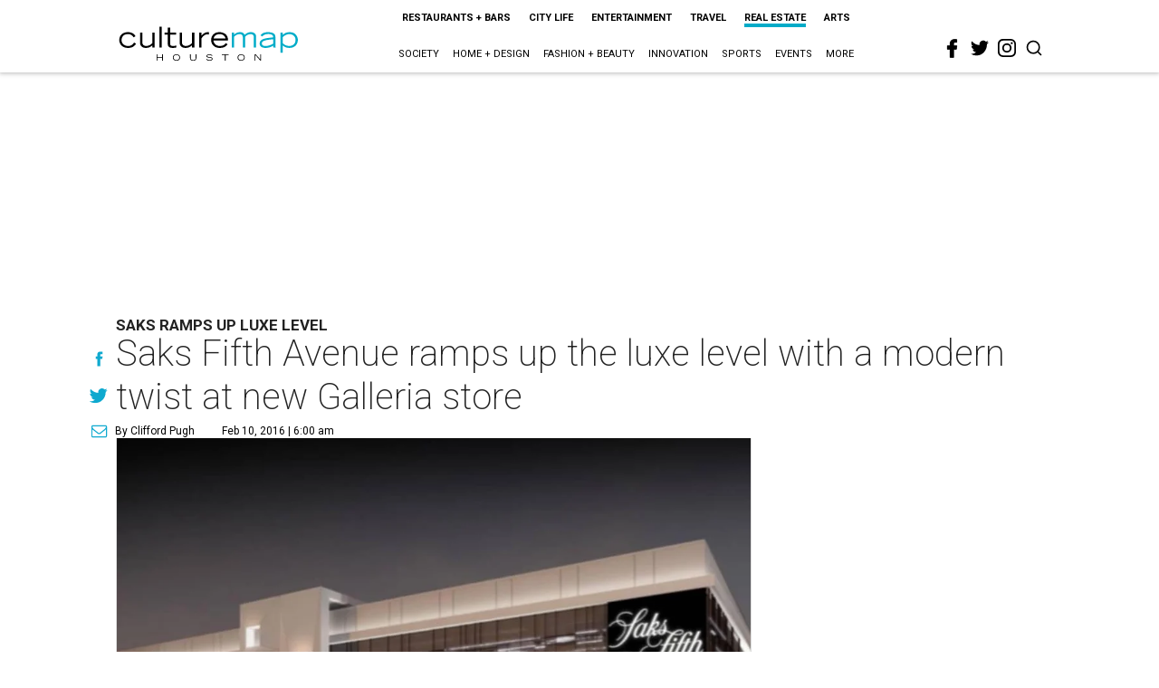

--- FILE ---
content_type: text/html; charset=utf-8
request_url: https://houston.culturemap.com/news/real-estate/02-10-16-saks-fifth-avenue-ramps-up-the-luxe-level-with-a-modern-twist-at-new-galleria-store/
body_size: 74093
content:
<!DOCTYPE html><!-- Powered by RebelMouse. https://www.rebelmouse.com --><html lang="en"><head prefix="og: https://ogp.me/ns# article: https://ogp.me/ns/article#"><script type="application/ld+json">{"@context":"https://schema.org","@type":"NewsArticle","author":{"@type":"Person","description":"After a long journalism career at the Houston Post and Houston Chronicle,Clifford Pugh has discovered the joys of the web in creating a unique news andinformation site that covers Houston in real time. His claim to journalism famecame at the Vanity Fair Oscar party, when screenwriter Alexander Payne asked himto hold his Oscar while he went to the bathroom.","identifier":"22243819","image":{"@type":"ImageObject","url":"https://houston.culturemap.com/media-library/eyJhbGciOiJIUzI1NiIsInR5cCI6IkpXVCJ9.eyJpbWFnZSI6Imh0dHBzOi8vYXNzZXRzLnJibC5tcy8yODc1NzIyMC9vcmlnaW4ucG5nIiwiZXhwaXJlc19hdCI6MTgyMjM4NjU0N30.XJu1J4UCRmtiVPzmZNCBA1yrp8b7sFnit8JRJ9lmaik/image.png?width=210"},"name":"Clifford Pugh","url":"https://houston.culturemap.com/u/clifford-pugh"},"dateModified":"2022-09-10T23:40:17Z","datePublished":"2016-02-10T12:00:00Z","description":"Saks Ramps Up Luxe Level","headline":"Saks Fifth Avenue ramps up the luxe level with a modern twist at new Galleria store","image":[{"@type":"ImageObject","height":600,"url":"https://houston.culturemap.com/media-library/eyJhbGciOiJIUzI1NiIsInR5cCI6IkpXVCJ9.eyJpbWFnZSI6Imh0dHBzOi8vYXNzZXRzLnJibC5tcy8zMTczMjk3OC9vcmlnaW4ucG5nIiwiZXhwaXJlc19hdCI6MTgwODU3NTE0NX0.oyYryEao9LS0K8niv8bX0OEhwgMAE5xsoxsbKS8oUh4/image.png?width=210","width":1200}],"keywords":["shopping","openings","where-to-shop"],"mainEntityOfPage":{"@id":"https://houston.culturemap.com/news/real-estate/02-10-16-saks-fifth-avenue-ramps-up-the-luxe-level-with-a-modern-twist-at-new-galleria-store/","@type":"WebPage"},"publisher":{"@type":"Organization","logo":{"@type":"ImageObject","url":"https://houston.culturemap.com/media-library/eyJhbGciOiJIUzI1NiIsInR5cCI6IkpXVCJ9.eyJpbWFnZSI6Imh0dHBzOi8vYXNzZXRzLnJibC5tcy8zMTczMjk3OC9vcmlnaW4ucG5nIiwiZXhwaXJlc19hdCI6MTgwODU3NTE0NX0.oyYryEao9LS0K8niv8bX0OEhwgMAE5xsoxsbKS8oUh4/image.png?width=210"},"name":"CultureMap Houston"},"url":"https://houston.culturemap.com/news/real-estate/02-10-16-saks-fifth-avenue-ramps-up-the-luxe-level-with-a-modern-twist-at-new-galleria-store/"}</script><meta charset="utf-8"/><link rel="canonical" href="https://houston.culturemap.com/news/real-estate/02-10-16-saks-fifth-avenue-ramps-up-the-luxe-level-with-a-modern-twist-at-new-galleria-store/"/><meta property="fb:app_id" content="200167090048537"/><meta name="twitter:site" content="@CultureMap Houston"/><meta name="twitter:site:id" content="621318757"/><meta property="og:type" content="article"/><meta property="og:url" content="https://houston.culturemap.com/news/real-estate/02-10-16-saks-fifth-avenue-ramps-up-the-luxe-level-with-a-modern-twist-at-new-galleria-store/"/><meta property="og:site_name" content="CultureMap Houston"/><meta property="og:image" content="https://houston.culturemap.com/media-library/eyJhbGciOiJIUzI1NiIsInR5cCI6IkpXVCJ9.eyJpbWFnZSI6Imh0dHBzOi8vYXNzZXRzLnJibC5tcy8zMTczMjk3OC9vcmlnaW4ucG5nIiwiZXhwaXJlc19hdCI6MTgwODU3NTE0NX0.oyYryEao9LS0K8niv8bX0OEhwgMAE5xsoxsbKS8oUh4/image.png?width=210"/><meta property="og:image:width" content="210"/><meta property="og:image:height" content="2000"/><meta property="og:title" content="Saks Fifth Avenue ramps up the luxe level with a modern twist at new Galleria store"/><meta property="og:description" content="Saks Ramps Up Luxe Level"/><meta name="description" content="Saks Ramps Up Luxe Level"/><meta name="keywords" content="shopping, openings, where-to-shop"/><meta name="referrer" content="always"/><meta name="twitter:card" content="summary"/><link rel="preconnect" href="https://assets.rebelmouse.io/" crossorigin="anonymous"/><link rel="preconnect" href="https://user-stats.rbl.ms/" crossorigin="anonymous"/><link rel="preconnect" href="https://pages-stats.rbl.ms/" crossorigin="anonymous"/><!--link rel="preload" href="https://static.rbl.ms/static/fonts/fontawesome/fontawesome-mini.woff" as="font" type="font/woff2" crossorigin--><script class="rm-i-script">window.REBELMOUSE_BOOTSTRAP_DATA = {"isUserLoggedIn": false, "site": {"id": 19034206, "isCommunitySite": false}, "runner": {"id": 19034206}, "post": {"id": 2656283174, "sections": [0, 552453682, 552453691], "shareUrl": "https%3A%2F%2Fhouston.culturemap.com%2Fnews%2Freal-estate%2F02-10-16-saks-fifth-avenue-ramps-up-the-luxe-level-with-a-modern-twist-at-new-galleria-store%2F", "status": 0, "tags": ["shopping", "openings", "where-to-shop"]}, "path": "/news/real-estate/02-10-16-saks-fifth-avenue-ramps-up-the-luxe-level-with-a-modern-twist-at-new-galleria-store/", "pathParams": {}, "resourceId": "pp_2656283174", "fbId": "200167090048537", "fbAppVersion": "v2.5", "clientGaId": "UA-9940336-1", "messageBusUri": "wss://messages.rebelmouse.io", "section": {"id": null}, "tag": {"slug": null, "isSection": false}, "fullBootstrapUrl": "/res/bootstrap/data.js?site_id=19034206\u0026resource_id=pp_2656283174\u0026path_params=%7B%7D\u0026override_device=desktop\u0026post_id=2656283174", "whitelabel_menu": {}, "useRiver": false, "engine": {"recaptchaSiteKey": null, "lazyLoadShortcodeImages": true, "backButtonGoToPage": true, "changeParticleUrlScroll": false, "countKeepReadingAsPageview": true, "defaultVideoPlayer": "", "theoPlayerLibraryLocation": "", "trackPageViewOnParticleUrlScroll": false, "webVitalsSampleRate": 100, "overrideDevicePixelRatio": null, "image_quality_level": 50, "sendEventsToCurrentDomain": false, "enableLoggedOutUserTracking": false, "useSmartLinks2": true}};
    </script><script class="rm-i-script">window.REBELMOUSE_BASE_ASSETS_URL = "https://houston.culturemap.com/static/dist/social-ux/";
        window.REBELMOUSE_BASE_SSL_DOMAIN = "https://houston.culturemap.com";
        window.REBELMOUSE_TASKS_QUEUE = [];
        window.REBELMOUSE_LOW_TASKS_QUEUE = [];
        window.REBELMOUSE_LOWEST_TASKS_QUEUE = [];
        window.REBELMOUSE_ACTIVE_TASKS_QUEUE = [];
        window.REBELMOUSE_STDLIB = {};
        window.RM_OVERRIDES = {};
        window.RM_AD_LOADER = [];
    </script><script src="https://houston.culturemap.com/static/dist/social-ux/main.36c3749fa49db81ecd4f.bundle.mjs" class="rm-i-script" type="module" async="async" data-js-app="true" data-src-host="https://houston.culturemap.com" data-src-file="main.mjs"></script><script src="https://houston.culturemap.com/static/dist/social-ux/main.d0b30db35abc6251a38d.bundle.js" class="rm-i-script" nomodule="nomodule" defer="defer" data-js-app="true" data-src-host="https://houston.culturemap.com" data-src-file="main.js"></script><script src="https://houston.culturemap.com/static/dist/social-ux/runtime.5f2854bedb02943ff2a5.bundle.mjs" class="rm-i-script" type="module" async="async" data-js-app="true" data-src-host="https://houston.culturemap.com" data-src-file="runtime.mjs"></script><script src="https://houston.culturemap.com/static/dist/social-ux/runtime.5fe7c9a46d72403f8fd3.bundle.js" class="rm-i-script" nomodule="nomodule" defer="defer" data-js-app="true" data-src-host="https://houston.culturemap.com" data-src-file="runtime.js"></script><!-- we collected enough need to fix it first before turn in back on--><!--script src="//cdn.ravenjs.com/3.16.0/raven.min.js" crossorigin="anonymous"></script--><!--script type="text/javascript">
        Raven.config('https://6b64f5cc8af542cbb920e0238864390a@sentry.io/147999').install();
    </script--><script class="rm-i-script">
        if ('serviceWorker' in navigator) {
          window.addEventListener('load', function() {
            navigator.serviceWorker.register('/sw.js').then(function(registration) {
              console.log('ServiceWorker registration successful with scope: ', registration.scope);
            }, function(err) {
              console.log('ServiceWorker registration failed: ', err);
            });
          });
        } else {
          console.log('ServiceWorker not enabled');
        }
    </script><script class="rm-i-script">
        // fallback error prone google tag setup
        var googletag = googletag || {};
        googletag.cmd = googletag.cmd || [];
    </script><meta http-equiv="X-UA-Compatible" content="IE=edge"/><link rel="alternate" type="application/rss+xml" title="CultureMap Houston" href="/feeds/news/home-design.rss"/><meta name="viewport" content="width=device-width,initial-scale=1,minimum-scale=1.0"/><!-- TODO: move the default value from here --><title>Saks Fifth Avenue ramps up the luxe level with a modern twist at new Galleria store - CultureMap Houston</title><style class="rm-i-styles">
        article,aside,details,figcaption,figure,footer,header,hgroup,nav,section{display:block;}audio,canvas,video{display:inline-block;}audio:not([controls]){display:none;}[hidden]{display:none;}html{font-size:100%;-webkit-text-size-adjust:100%;-ms-text-size-adjust:100%;}body{margin:0;font-size:1em;line-height:1.4;}body,button,input,select,textarea{font-family:Tahoma,sans-serif;color:#5A5858;}::-moz-selection{background:#145A7C;color:#fff;text-shadow:none;}::selection{background:#145A7C;color:#fff;text-shadow:none;}:focus{outline:5px auto #2684b1;}a:hover,a:active{outline:0;}abbr[title]{border-bottom:1px dotted;}b,strong{font-weight:bold;}blockquote{margin:1em 40px;}dfn{font-style:italic;}hr{display:block;height:1px;border:0;border-top:1px solid #ccc;margin:1em 0;padding:0;}ins{background:#ff9;color:#000;text-decoration:none;}mark{background:#ff0;color:#000;font-style:italic;font-weight:bold;}pre,code,kbd,samp{font-family:monospace,serif;_font-family:'courier new',monospace;font-size:1em;}pre{white-space:pre;white-space:pre-wrap;word-wrap:break-word;}q{quotes:none;}q:before,q:after{content:"";content:none;}small{font-size:85%;}sub,sup{font-size:75%;line-height:0;position:relative;vertical-align:baseline;}sup{top:-0.5em;}sub{bottom:-0.25em;}ul,ol{margin:1em 0;padding:0 0 0 40px;}dd{margin:0 0 0 40px;}nav ul,nav ol{list-style:none;list-style-image:none;margin:0;padding:0;}img{border:0;-ms-interpolation-mode:bicubic;vertical-align:middle;}svg:not(:root){overflow:hidden;}figure{margin:0;}form{margin:0;}fieldset{border:0;margin:0;padding:0;}label{cursor:pointer;}legend{border:0;padding:0;}button,input{line-height:normal;}button,input[type="button"],input[type="reset"],input[type="submit"]{cursor:pointer;-webkit-appearance:button;}input[type="checkbox"],input[type="radio"]{box-sizing:border-box;padding:0;}input[type="search"]{-webkit-appearance:textfield;box-sizing:content-box;}input[type="search"]::-webkit-search-decoration{-webkit-appearance:none;}button::-moz-focus-inner,input::-moz-focus-inner{border:0;padding:0;}textarea{overflow:auto;vertical-align:top;resize:vertical;}input:invalid,textarea:invalid{background-color:#fccfcc;}table{border-collapse:collapse;border-spacing:0;}td{vertical-align:top;}.ir{display:block;border:0;text-indent:-999em;overflow:hidden;background-color:transparent;background-repeat:no-repeat;text-align:left;direction:ltr;}.ir br{display:none;}.hidden{display:none !important;visibility:hidden;}.visuallyhidden{border:0;clip:rect(0 0 0 0);height:1px;margin:-1px;overflow:hidden;padding:0;position:absolute;width:1px;}.visuallyhidden.focusable:active,.visuallyhidden.focusable:focus{clip:auto;height:auto;margin:0;overflow:visible;position:static;width:auto;}.invisible{visibility:hidden;}.clearfix:before,.clearfix:after{content:"";display:table;}.clearfix:after{clear:both;}.clearfix{zoom:1;}.zindex20{z-index:20;}.zindex30{z-index:30;}.zindex40{z-index:40;}.zindex50{z-index:50;}html{font-size:19pxpx;line-height:1.5;color:rgba(34, 34, 34, 1);font-weight:normal;}body,button,input,select,textarea{color:rgba(34, 34, 34, 1);}.col,body{font-size:1.6rem;line-height:1.5;}a{color:#0ea9cf;text-decoration:none;}a:hover{color:rgba(0, 0, 0, 1);text-decoration:none;}.with-primary-color{color:#0ea9cf;}.with-primary-color:hover{color:rgba(0, 0, 0, 1);}.js-tab,.js-keep-reading,.js-toggle{cursor:pointer;}.noselect{-webkit-touch-callout:none;-webkit-user-select:none;-khtml-user-select:none;-moz-user-select:none;-ms-user-select:none;user-select:none;}.tabs__tab{display:inline-block;padding:10px;}.tabs__tab-content{display:none;}.tabs__tab-content.active{display:block;}button:focus,input[type="text"],input[type="email"]{outline:0;}audio,canvas,iframe,img,svg,video{vertical-align:middle;max-width:100%;}textarea{resize:vertical;}.main{background-color:rgba(255, 255, 255, 1);position:relative;overflow:hidden;}.valign-wrapper{display:-webkit-flex;display:-ms-flexbox;display:flex;-webkit-align-items:center;-ms-flex-align:center;align-items:center;}.valign-wrapper .valign{display:block;}#notification{position:fixed;}.article-module__controls-placeholder{position:absolute;}.display-block{display:block;}.cover-all{position:absolute;width:100%;height:100%;}.full-width{width:100%;}.fa{font-family:FontAwesome,"fontawesome-mini" !important;}.fa.fa-instagram{font-size:1.15em;}.fa-googleplus:before{content:"\f0d5";}.post-partial,.overflow-visible{overflow:visible !important;}.attribute-data{margin:0 10px 10px 0;padding:5px 10px;background-color:#0ea9cf;color:white;border-radius:3px;margin-bottom:10px;display:inline-block;}.attribute-data[value=""]{display:none;}.badge{display:inline-block;overflow:hidden;}.badge-image{border-radius:100%;}.js-expandable.expanded .js-expand,.js-expandable:not(.expanded) .js-contract{display:none;}.js-scroll-trigger{display:block;width:100%;}.sticky-target:not(.legacy){position:fixed;opacity:0;top:0;will-change:transform;transform:translate3d(0px,0px,0px);}.sticky-target.legacy{position:relative;}.sticky-target.legacy.sticky-active{position:fixed;}.color-inherit:hover,.color-inherit{color:inherit;}.js-appear-on-expand{transition:all 350ms;height:0;overflow:hidden;opacity:0;}.content-container{display:none;}.expanded .content-container{display:block;}.expanded .js-appear-on-expand{opacity:1;height:auto;}.logged-out-user .js-appear-on-expand{height:0;opacity:0;}.h1,.h2{margin:0;padding:0;font-size:1em;font-weight:normal;}.lazyload-placeholder{display:none;position:absolute;text-align:center;background:rgba(0,0,0,0.1);top:0;bottom:0;left:0;right:0;}div[runner-lazy-loading] .lazyload-placeholder,iframe[runner-lazy-loading] + .lazyload-placeholder{display:block;}.abs-pos-center{position:absolute;top:0;bottom:0;left:0;right:0;margin:auto;}.relative{position:relative;}.runner-spinner{position:absolute;top:0;bottom:0;left:0;right:0;margin:auto;width:50px;}.runner-spinner:before{content:"";display:block;padding-top:100%;}.rm-non-critical-loaded .runner-spinner-circular{animation:rotate 2s linear infinite;height:100%;transform-origin:center center;width:100%;position:absolute;top:0;bottom:0;left:0;right:0;margin:auto;}.position-relative{position:relative;}.collection-button{display:inline-block;}.rm-non-critical-loaded .runner-spinner-path{stroke-dasharray:1,200;stroke-dashoffset:0;animation:dash 1.5s ease-in-out infinite,color 6s ease-in-out infinite;stroke-linecap:round;}.pagination-container .pagination-wrapper{display:flex;align-items:center;}.pagination-container .pagination-wrapper a{color:rgba(59,141,242,1);margin:0 5px;}@keyframes rotate{100%{transform:rotate(360deg);}}@keyframes dash{0%{stroke-dasharray:1,200;stroke-dashoffset:0;}50%{stroke-dasharray:89,200;stroke-dashoffset:-35px;}100%{stroke-dasharray:89,200;stroke-dashoffset:-124px;}}@keyframes color{100%,0%{stroke:rgba(255,255,255,1);}40%{stroke:rgba(255,255,255,0.6);}66%{stroke:rgba(255,255,255,0.9);}80%,90%{stroke:rgba(255,255,255,0.7);}}.js-section-loader-feature-container > .slick-list > .slick-track > .slick-slide:not(.slick-active){height:0;visibility:hidden;}.rebellt-item-media-container .instagram-media{margin-left:auto !important;margin-right:auto !important;}.js-hidden-panel{position:fixed;top:0;left:0;right:0;transition:all 300ms;z-index:10;}.js-hidden-panel.active{transform:translate3d(0,-100%,0);}.content{margin-left:auto;margin-right:auto;max-width:1100px;width:90%;}.ad-tag{text-align:center;}.ad-tag__inner{display:inline-block;}.content .ad-tag{margin-left:-5%;margin-right:-5%;}@media (min-width:768px){.content .ad-tag{margin-left:auto;margin-right:auto;}}.user-prefs{display:none;}.no-mb:not(:last-child){margin-bottom:0;}.no-mt:not(:first-child){margin-top:0;}.sm-mt-0:not(:empty):before,.sm-mt-1:not(:empty):before,.sm-mt-2:not(:empty):before,.sm-mb-0:not(:empty):after,.sm-mb-1:not(:empty):after,.sm-mb-2:not(:empty):after,.md-mt-0:not(:empty):before,.md-mt-1:not(:empty):before,.md-mt-2:not(:empty):before,.md-mb-0:not(:empty):after,.md-mb-1:not(:empty):after,.md-mb-2:not(:empty):after,.lg-mt-0:not(:empty):before,.lg-mt-1:not(:empty):before,.lg-mt-2:not(:empty):before,.lg-mb-0:not(:empty):after,.lg-mb-1:not(:empty):after,.lg-mb-2:not(:empty):after{content:'';display:block;overflow:hidden;}.sm-mt-0:not(:empty):before{margin-bottom:0;}.sm-mt-0 > *{margin-top:0;}.sm-mt-1:not(:empty):before{margin-bottom:-10px;}.sm-mt-1 > *{margin-top:10px;}.sm-mt-2:not(:empty):before{margin-bottom:-20px;}.sm-mt-2 > *{margin-top:20px;}.sm-mb-0:not(:empty):after{margin-top:0;}.sm-mb-0 > *{margin-bottom:0;}.sm-mb-1:not(:empty):after{margin-top:-10px;}.sm-mb-1 > *{margin-bottom:10px;}.sm-mb-2:not(:empty):after{margin-top:-20px;}.sm-mb-2 > *{margin-bottom:20px;}@media (min-width:768px){.md-mt-0:not(:empty):before{margin-bottom:0;}.md-mt-0 > *{margin-top:0;}.md-mt-1:not(:empty):before{margin-bottom:-10px;}.md-mt-1 > *{margin-top:10px;}.md-mt-2:not(:empty):before{margin-bottom:-20px;}.md-mt-2 > *{margin-top:20px;}.md-mb-0:not(:empty):after{margin-top:0;}.md-mb-0 > *{margin-bottom:0;}.md-mb-1:not(:empty):after{margin-top:-10px;}.md-mb-1 > *{margin-bottom:10px;}.md-mb-2:not(:empty):after{margin-top:-20px;}.md-mb-2 > *{margin-bottom:20px;}}@media (min-width:1024px){.lg-mt-0:not(:empty):before{margin-bottom:0;}.lg-mt-0 > *{margin-top:0;}.lg-mt-1:not(:empty):before{margin-bottom:-10px;}.lg-mt-1 > *{margin-top:10px;}.lg-mt-2:not(:empty):before{margin-bottom:-20px;}.lg-mt-2 > *{margin-top:20px;}.lg-mb-0:not(:empty):after{margin-top:0;}.lg-mb-0 > *{margin-bottom:0;}.lg-mb-1:not(:empty):after{margin-top:-10px;}.lg-mb-1 > *{margin-bottom:10px;}.lg-mb-2:not(:empty):after{margin-top:-20px;}.lg-mb-2 > *{margin-bottom:20px;}}.sm-cp-0{padding:0;}.sm-cp-1{padding:10px;}.sm-cp-2{padding:20px;}@media (min-width:768px){.md-cp-0{padding:0;}.md-cp-1{padding:10px;}.md-cp-2{padding:20px;}}@media (min-width:1024px){.lg-cp-0{padding:0;}.lg-cp-1{padding:10px;}.lg-cp-2{padding:20px;}}.mb-2 > *{margin-bottom:20px;}.mb-2 > :last-child{margin-bottom:0;}.v-sep > *{margin-bottom:20px;}@media (min-width:768px){.v-sep > *{margin-bottom:40px;}}.v-sep > *:last-child{margin-bottom:0;}@media only screen and (max-width:767px){.hide-mobile{display:none !important;}}@media only screen and (max-width:1023px){.hide-tablet-and-mobile{display:none !important;}}@media only screen and (min-width:768px){.hide-tablet-and-desktop{display:none !important;}}@media only screen and (min-width:768px) and (max-width:1023px){.hide-tablet{display:none !important;}}@media only screen and (min-width:1024px){.hide-desktop{display:none !important;}}.row.px10{margin-left:-10px;margin-right:-10px;}.row.px10 > .col{padding-left:10px;padding-right:10px;}.row.px20{margin-left:-20px;margin-right:-20px;}.row.px20 > .col{padding-left:20px;padding-right:20px;}.row{margin-left:auto;margin-right:auto;overflow:hidden;}.row:after{content:'';display:table;clear:both;}.row:not(:empty){margin-bottom:-20px;}.col{margin-bottom:20px;}@media (min-width:768px){.col{margin-bottom:40px;}.row:not(:empty){margin-bottom:-40px;}}.row .col{float:left;box-sizing:border-box;}.row .col.pull-right{float:right;}.row .col.s1{width:8.3333333333%;}.row .col.s2{width:16.6666666667%;}.row .col.s3{width:25%;}.row .col.s4{width:33.3333333333%;}.row .col.s5{width:41.6666666667%;}.row .col.s6{width:50%;}.row .col.s7{width:58.3333333333%;}.row .col.s8{width:66.6666666667%;}.row .col.s9{width:75%;}.row .col.s10{width:83.3333333333%;}.row .col.s11{width:91.6666666667%;}.row .col.s12{width:100%;}@media only screen and (min-width:768px){.row .col.m1{width:8.3333333333%;}.row .col.m2{width:16.6666666667%;}.row .col.m3{width:25%;}.row .col.m4{width:33.3333333333%;}.row .col.m5{width:41.6666666667%;}.row .col.m6{width:50%;}.row .col.m7{width:58.3333333333%;}.row .col.m8{width:66.6666666667%;}.row .col.m9{width:75%;}.row .col.m10{width:83.3333333333%;}.row .col.m11{width:91.6666666667%;}.row .col.m12{width:100%;}}@media only screen and (min-width:1024px){.row .col.l1{width:8.3333333333%;}.row .col.l2{width:16.6666666667%;}.row .col.l3{width:25%;}.row .col.l4{width:33.3333333333%;}.row .col.l5{width:41.6666666667%;}.row .col.l6{width:50%;}.row .col.l7{width:58.3333333333%;}.row .col.l8{width:66.6666666667%;}.row .col.l9{width:75%;}.row .col.l10{width:83.3333333333%;}.row .col.l11{width:91.6666666667%;}.row .col.l12{width:100%;}}.widget{position:relative;box-sizing:border-box;}.widget:hover .widget__headline a{color:rgba(0, 0, 0, 1);}.widget__headline{color:rgba(34, 34, 34, 1);cursor:pointer;}.widget__headline-text{font-family:inherit;color:inherit;word-break:break-word;}.widget__section-text{display:block;}.image,.widget__image{background-position:center;background-repeat:no-repeat;background-size:cover;display:block;z-index:0;}.widget__play{position:absolute;width:100%;height:100%;text-align:center;}.rm-widget-image-holder{position:relative;}.rm-video-holder{position:absolute;width:100%;height:100%;top:0;left:0;}.rm-zindex-hidden{display:none;z-index:-1;}.rm-widget-image-holder .widget__play{top:0;left:0;}.image.no-image{background-color:#e4e4e4;}.widget__video{position:relative;}.widget__video .rm-scrop-spacer{padding-bottom:56.25%;}.widget__video.rm-video-tiktok{max-width:605px;}.widget__video video,.widget__video iframe{position:absolute;top:0;left:0;height:100%;}.widget__product-vendor{font-size:1.5em;line-height:1.5;margin:25px 0;}.widget__product-buy-link{margin:15px 0;}.widget__product-buy-link-btn{background-color:#000;color:#fff;display:inline-block;font-size:1.6rem;line-height:1em;padding:1.25rem;font-weight:700;}.widget__product-buy-btn:hover{color:#fff;}.widget__product-price{font-size:1.5em;line-height:1.5;margin:25px 0;}.widget__product-compare-at-price{text-decoration:line-through;}.rebellt-item.is--mobile,.rebellt-item.is--tablet{margin-bottom:0.85em;}.rebellt-item.show_columns_on_mobile.col2,.rebellt-item.show_columns_on_mobile.col3{display:inline-block;vertical-align:top;}.rebellt-item.show_columns_on_mobile.col2{width:48%;}.rebellt-item.show_columns_on_mobile.col3{width:32%;}@media only screen and (min-width:768px){.rebellt-item.col2:not(.show_columns_on_mobile),.rebellt-item.col3:not(.show_columns_on_mobile){display:inline-block;vertical-align:top;}.rebellt-item.col2:not(.show_columns_on_mobile){width:48%;}.rebellt-item.col3:not(.show_columns_on_mobile){width:32%;}}.rebellt-item.parallax{background-size:cover;background-attachment:fixed;position:relative;left:calc(-50vw + 50%);width:100vw;min-height:100vh;padding:0 20%;box-sizing:border-box;max-width:inherit;text-align:center;z-index:3;}.rebellt-item.parallax.is--mobile{background-position:center;margin-bottom:0;padding:0 15%;}.rebellt-item.parallax.has-description:before,.rebellt-item.parallax.has-description:after{content:"";display:block;padding-bottom:100%;}.rebellt-item.parallax.has-description.is--mobile:before,.rebellt-item.parallax.has-description.is--mobile:after{padding-bottom:90vh;}.rebellt-item.parallax h3,.rebellt-item.parallax p{color:white;text-shadow:1px 0 #000;}.rebellt-item.parallax.is--mobile p{font-size:18px;font-weight:400;}.rebellt-ecommerce h3{font-size:1.8em;margin-bottom:15px;}.rebellt-ecommerce--vendor{font-size:1.5em;line-height:1.5;margin:25px 0;}.rebellt-ecommerce--price{font-size:1.5em;line-height:1.5;margin:25px 0;}.rebellt-ecommerce--compare-at-price{text-decoration:line-through;}.rebellt-ecommerce--buy{margin:15px 0;}.rebellt-ecommerce--btn{background-color:#000;color:#fff;display:inline-block;font-size:1.6rem;line-height:1em;padding:1.25rem;font-weight:700;}.rebellt-ecommerce--btn:hover{color:#fff;}.rebelbar.skin-simple{height:50px;line-height:50px;color:rgba(34, 34, 34, 1);font-size:1.2rem;border-left:none;border-right:none;background-color:#fff;}.rebelbar.skin-simple .rebelbar__inner{position:relative;height:100%;margin:0 auto;padding:0 20px;max-width:1300px;}.rebelbar.skin-simple .logo{float:left;}.rebelbar.skin-simple .logo__image{max-height:50px;max-width:190px;}.rebelbar--fake.skin-simple{position:relative;border-color:#fff;}.rebelbar--fixed.skin-simple{position:absolute;width:100%;z-index:3;}.with-fixed-header .rebelbar--fixed.skin-simple{position:fixed;top:0;}.rebelbar.skin-simple .rebelbar__menu-toggle{position:relative;cursor:pointer;float:left;text-align:center;font-size:0;width:50px;margin-left:-15px;height:100%;color:rgba(34, 34, 34, 1);}.rebelbar.skin-simple i{vertical-align:middle;display:inline-block;font-size:20px;}.rebelbar.skin-simple .rebelbar__menu-toggle:hover{color:rgba(0, 0, 0, 1);}.rebelbar.skin-simple .rebelbar__section-links{display:none;padding:0 100px 0 40px;overflow:hidden;height:100%;}.rebelbar.skin-simple .rebelbar__section-list{margin:0 -15px;height:100%;}.rebelbar.skin-simple .rebelbar__section-links li{display:inline-block;padding:0 15px;text-align:left;}.rebelbar.skin-simple .rebelbar__section-link{color:rgba(34, 34, 34, 1);display:block;font-size:1.8rem;font-weight:400;text-decoration:none;}.rebelbar.skin-simple .rebelbar__section-link:hover{color:rgba(0, 0, 0, 1);}.rebelbar.skin-simple .rebelbar__sharebar.sharebar{display:none;}.rebelbar.skin-simple .rebelbar__section-list.js--active .rebelbar__more-sections-button{visibility:visible;}.rebelbar.skin-simple .rebelbar__more-sections-button{cursor:pointer;visibility:hidden;}.rebelbar.skin-simple #rebelbar__more-sections{visibility:hidden;position:fixed;line-height:70px;left:0;width:100%;background-color:#1f1f1f;}.rebelbar.skin-simple #rebelbar__more-sections a{color:white;}.rebelbar.skin-simple #rebelbar__more-sections.opened{visibility:visible;}@media only screen and (min-width:768px){.rebelbar.skin-simple .rebelbar__menu-toggle{margin-right:15px;}.rebelbar.skin-simple{height:100px;line-height:100px;font-weight:700;}.rebelbar.skin-simple .logo__image{max-width:350px;max-height:100px;}.rebelbar.skin-simple .rebelbar__inner{padding:0 40px;}.rebelbar.skin-simple .rebelbar__sharebar.sharebar{float:left;margin-top:20px;margin-bottom:20px;padding-left:40px;}}@media (min-width:960px){.rebelbar.skin-simple .rebelbar__section-links{display:block;}.with-floating-shares .rebelbar.skin-simple .search-form{display:none;}.with-floating-shares .rebelbar.skin-simple .rebelbar__sharebar.sharebar{display:block;}.with-floating-shares .rebelbar.skin-simple .rebelbar__section-links{display:none;}}.menu-global{display:none;width:100%;position:fixed;z-index:3;color:white;background-color:#1a1a1a;height:100%;font-size:1.8rem;overflow-y:auto;overflow-x:hidden;line-height:1.6em;}@media (min-width:768px){.menu-global{display:block;max-width:320px;top:0;-webkit-transform:translate(-320px,0);transform:translate(-320px,0);transform:translate3d(-320px,0,0);}.menu-global,.all-content-wrapper{transition:transform .2s cubic-bezier(.2,.3,.25,.9);}}.menu-overlay{position:fixed;top:-100%;left:0;height:0;width:100%;cursor:pointer;visibility:hidden;opacity:0;transition:opacity 200ms;}.menu-opened .menu-overlay{visibility:visible;height:100%;z-index:1;opacity:1;top:0;}@media only screen and (min-width:768px){.menu-opened .menu-overlay{z-index:10;background:rgba(255,255,255,.6);}}@media (min-width:960px){.logged-out-user .rebelbar.skin-simple .menu-overlay{display:none;}}@media (min-width:600px){.rm-resized-container-5{width:5%;}.rm-resized-container-10{width:10%;}.rm-resized-container-15{width:15%;}.rm-resized-container-20{width:20%;}.rm-resized-container-25{width:25%;}.rm-resized-container-30{width:30%;}.rm-resized-container-35{width:35%;}.rm-resized-container-40{width:40%;}.rm-resized-container-45{width:45%;}.rm-resized-container-50{width:50%;}.rm-resized-container-55{width:55%;}.rm-resized-container-60{width:60%;}.rm-resized-container-65{width:65%;}.rm-resized-container-70{width:70%;}.rm-resized-container-75{width:75%;}.rm-resized-container-80{width:80%;}.rm-resized-container-85{width:85%;}.rm-resized-container-90{width:90%;}.rm-resized-container-95{width:95%;}.rm-resized-container-100{width:100%;}}.rm-embed-container{position:relative;}.rm-embed-container.rm-embed-instagram{max-width:540px;}.rm-embed-container.rm-embed-tiktok{max-width:572px;min-height:721px;}.rm-embed-container.rm-embed-tiktok blockquote,.rm-embed-twitter blockquote{all:revert;}.rm-embed-container.rm-embed-tiktok blockquote{margin-left:0;margin-right:0;position:relative;}.rm-embed-container.rm-embed-tiktok blockquote,.rm-embed-container.rm-embed-tiktok blockquote > iframe,.rm-embed-container.rm-embed-tiktok blockquote > section{width:100%;min-height:721px;display:block;}.rm-embed-container.rm-embed-tiktok blockquote > section{position:absolute;top:0;left:0;right:0;bottom:0;display:flex;align-items:center;justify-content:center;flex-direction:column;text-align:center;}.rm-embed-container.rm-embed-tiktok blockquote > section:before{content:"";display:block;width:100%;height:300px;border-radius:8px;}.rm-embed-container > .rm-embed,.rm-embed-container > .rm-embed-holder{position:absolute;top:0;left:0;}.rm-embed-holder{display:block;height:100%;width:100%;display:flex;align-items:center;}.rm-embed-container > .rm-embed-spacer{display:block;}.rm-embed-twitter{max-width:550px;margin-top:10px;margin-bottom:10px;}.rm-embed-twitter blockquote{position:relative;height:100%;width:100%;flex-direction:column;display:flex;align-items:center;justify-content:center;flex-direction:column;text-align:center;}.rm-embed-twitter:not(.rm-off) .twitter-tweet{margin:0 !important;}.logo__image,.image-element__img,.rm-lazyloadable-image{max-width:100%;height:auto;}.logo__image,.image-element__img{width:auto;}@media (max-width:768px){.rm-embed-spacer.rm-embed-spacer-desktop{display:none;}}@media (min-width:768px){.rm-embed-spacer.rm-embed-spacer-mobile{display:none;}}.sharebar{margin:0 -4px;padding:0;font-size:0;line-height:0;}.sharebar a{color:#fff;}.sharebar a:hover{text-decoration:none;color:#fff;}.sharebar .share,.sharebar .share-plus{display:inline-block;margin:0 4px;font-size:14px;font-weight:400;padding:0 10px;width:20px;min-width:20px;height:40px;line-height:38px;text-align:center;vertical-align:middle;border-radius:2px;}.sharebar .share-plus i,.sharebar .share i{display:inline-block;vertical-align:middle;}.sharebar .hide-button{display:none;}.sharebar.enable-panel .hide-button{display:inline-block;}.sharebar.enable-panel .share-plus{display:none;}.sharebar.with-first-button-caption:not(.enable-panel) .share:first-child{width:68px;}.sharebar.with-first-button-caption:not(.enable-panel) .share:first-child:after{content:'Share';padding-left:5px;vertical-align:middle;}.sharebar--fixed{display:none;position:fixed;bottom:0;z-index:1;text-align:center;width:100%;left:0;margin:20px auto;}.with-floating-shares .sharebar--fixed{display:block;}.sharebar.fly_shared:not(.enable-panel) .share:nth-child(5){display:none;}.share-media-panel .share-media-panel-pinit{position:absolute;right:0;bottom:0;background-color:transparent;}.share-media-panel-pinit_share{background-image:url('/static/img/whitelabel/runner/spritesheets/pin-it-sprite.png');background-color:#BD081C;background-position:-1px -17px;border-radius:4px;float:right;height:34px;margin:7px;width:60px;background-size:194px auto;}.share-media-panel-pinit_share:hover{opacity:.9;}@media (min-width:768px){.sharebar .share-plus .fa,.sharebar .share .fa{font-size:22px;}.sharebar .share,.sharebar .share-plus{padding:0 15px;width:30px;min-width:30px;height:60px;line-height:60px;margin:0 4px;font-size:16px;}.sharebar.with-first-button-caption:not(.enable-panel) .share:first-child{width:180px;}.sharebar.with-first-button-caption:not(.enable-panel) .share:first-child:after{content:'Share this story';padding-left:10px;vertical-align:middle;text-transform:uppercase;}.share-media-panel-pinit_share{background-position:-60px -23px;height:45px;margin:10px;width:80px;}}.action-btn{display:block;font-size:1.6rem;color:#0ea9cf;cursor:pointer;border:2px solid #0ea9cf;border-color:#0ea9cf;border-radius:2px;line-height:1em;padding:1.6rem;font-weight:700;text-align:center;}.action-btn:hover{color:rgba(0, 0, 0, 1);border:2px solid rgba(0, 0, 0, 1);border-color:rgba(0, 0, 0, 1);}.section-headline__text{font-size:3rem;font-weight:700;line-height:1;}.section-headline__text{color:rgba(34, 34, 34, 1);}@media (min-width:768px){.section-headline__text{font-size:3.6rem;}.content__main .section-headline__text{margin-top:-.3rem;margin-bottom:2rem;}}.module-headline__text{font-size:3rem;font-weight:700;color:#808080;}@media (min-width:768px){.module-headline__text{font-size:3.6rem;}}.search-form{position:absolute;top:0;right:20px;z-index:1;}.search-form__text-input{display:none;height:42px;font-size:1.3rem;background-color:#f4f4f4;border:none;color:#8f8f8f;text-indent:10px;padding:0;width:220px;position:absolute;right:-10px;top:0;bottom:0;margin:auto;}.search-form .search-form__submit{display:none;position:relative;border:none;bottom:2px;background-color:transparent;}.search-form__text-input:focus,.search-form__submit:focus{border:0 none;-webkit-box-shadow:none;-moz-box-shadow:none;box-shadow:none;outline:0 none;}.show-search .search-form__close{position:absolute;display:block;top:0;bottom:0;margin:auto;height:1rem;right:-28px;}.search-form__open{vertical-align:middle;bottom:2px;display:inline-block;position:relative;color:rgba(34, 34, 34, 1);font-size:1.9rem;}.show-search .search-form__text-input{display:block;}.show-search .search-form__submit{display:inline-block;vertical-align:middle;padding:0;color:rgba(34, 34, 34, 1);font-size:1.9rem;}.search-form__close,.show-search .search-form__open{display:none;}.quick-search{display:block;border-bottom:1px solid #d2d2d2;padding:24px 0 28px;margin-bottom:20px;position:relative;}.quick-search__submit{background-color:transparent;border:0;padding:0;margin:0;position:absolute;zoom:.75;color:#000;}.quick-search__input{background-color:transparent;border:0;padding:0;font-size:1.5rem;font-weight:700;line-height:3em;padding-left:40px;width:100%;box-sizing:border-box;}@media (min-width:768px){.search-form{right:40px;}.quick-search{margin-bottom:40px;padding:0 0 20px;}.quick-search__submit{zoom:1;}.quick-search__input{line-height:2.2em;padding-left:60px;}}.search-widget{position:relative;}.search-widget__input,.search-widget__submit{border:none;padding:0;margin:0;color:rgba(34, 34, 34, 1);background:transparent;font-size:inherit;line-height:inherit;}.social-links__link{display:inline-block;padding:12px;line-height:0;width:25px;height:25px;border-radius:50%;margin:0 6px;font-size:1.5em;text-align:center;position:relative;vertical-align:middle;color:white;}.social-links__link:hover{color:white;}.social-links__link > span{position:absolute;top:0;left:0;right:0;bottom:0;margin:auto;height:1em;}.article__body{}.body-description .horizontal-rule{border-top:2px solid #eee;}.article-content blockquote{border-left:5px solid #0ea9cf;border-left-color:#0ea9cf;color:#656565;padding:0 0 0 25px;margin:1em 0 1em 25px;}.article__splash-custom{position:relative;}.body hr{display:none;}.article-content .media-caption{color:#9a9a9a;font-size:1.4rem;line-height:2;}.giphy-image{margin-bottom:0;}.article-body a{word-wrap:break-word;}.article-content .giphy-image__credits-wrapper{margin:0;}.article-content .giphy-image__credits{color:#000;font-size:1rem;}.article-content .image-media,.article-content .giphy-image .media-photo-credit{display:block;}.tags{color:#0ea9cf;margin:0 -5px;}.tags__item{margin:5px;display:inline-block;}.tags .tags__item{line-height:1;}.slideshow .carousel-control{overflow:hidden;}.shortcode-media .media-caption,.shortcode-media .media-photo-credit{display:block;}@media (min-width:768px){.tags{margin:0 -10px;}.tags__item{margin:10px;}.article-content__comments-wrapper{border-bottom:1px solid #d2d2d2;margin-bottom:20px;padding-bottom:40px;}}.subscription-widget{background:#0ea9cf;padding:30px;}.subscription-widget .module-headline__text{text-align:center;font-size:2rem;font-weight:400;color:#fff;}.subscription-widget .social-links{margin-left:-10px;margin-right:-10px;text-align:center;font-size:0;}.subscription-widget .social-links__link{display:inline-block;vertical-align:middle;width:39px;height:39px;color:#fff;box-sizing:border-box;border-radius:50%;font-size:20px;margin:0 5px;line-height:35px;background:transparent;border:2px solid #fff;border-color:#fff;}.subscription-widget .social-links__link:hover{color:rgba(0, 0, 0, 1);border-color:rgba(0, 0, 0, 1);background:transparent;}.subscription-widget .social-links__link .fa-instagram{margin:5px 0 0 1px;}.subscription-widget__site-links{margin:30px -5px;text-align:center;font-size:.8em;}.subscription-widget__site-link{padding:0 5px;color:inherit;}.newsletter-element__form{text-align:center;position:relative;max-width:500px;margin-left:auto;margin-right:auto;}.newsletter-element__submit,.newsletter-element__input{border:0;padding:10px;font-size:1.6rem;font-weight:500;height:40px;line-height:20px;margin:0;}.newsletter-element__submit{background:#808080;color:#fff;position:absolute;top:0;right:0;}.newsletter-element__submit:hover{opacity:.9;}.newsletter-element__input{background:#f4f4f4;width:100%;color:#8f8f8f;padding-right:96px;box-sizing:border-box;}.gdpr-cookie-wrapper{position:relative;left:0;right:0;padding:.5em;box-sizing:border-box;}.gdpr-cookie-controls{text-align:right;}.runner-authors-list{margin-top:0;margin-bottom:0;padding-left:0;list-style-type:none;}.runner-authors-author-wrapper{display:flex;flex-direction:row;flex-wrap:nowrap;justify-content:flex-start;align-items:stretch;align-content:stretch;}.runner-authors-avatar-thumb{display:inline-block;border-radius:100%;width:55px;height:55px;background-repeat:no-repeat;background-position:center;background-size:cover;overflow:hidden;}.runner-authors-avatar-thumb img{width:100%;height:100%;display:block;object-fit:cover;border-radius:100%;}.runner-authors-avatar-fallback{display:flex;align-items:center;justify-content:center;width:100%;height:100%;font-size:12px;line-height:1.1;text-align:center;padding:4px;background:#e0e0e0;color:#555;font-weight:600;text-transform:uppercase;border-radius:100%;overflow:hidden;}.runner-authors-author-info{width:calc(100% - 55px);}.runner-author-name-container{padding:0 6px;}.rm-breadcrumb__list{margin:0;padding:0;}.rm-breadcrumb__item{list-style-type:none;display:inline;}.rm-breadcrumb__item:last-child .rm-breadcrumb__separator{display:none;}.rm-breadcrumb__item:last-child .rm-breadcrumb__link,.rm-breadcrumb__link.disabled{pointer-events:none;color:inherit;}.social-tab-i .share-fb:after,.social-tab-i .share-tw:after{content:none;}.share-buttons .social-tab-i a{margin-right:0;}.share-buttons .social-tab-i li{line-height:1px;float:left;}.share-buttons .social-tab-i ul{margin:0;padding:0;list-style:none;}.share-tab-img{max-width:100%;padding:0;margin:0;position:relative;overflow:hidden;display:inline-block;}.share-buttons .social-tab-i{position:absolute;bottom:0;right:0;margin:0;padding:0;z-index:1;list-style-type:none;}.close-share-mobile,.show-share-mobile{background-color:rgba(0,0,0,.75);}.share-buttons .social-tab-i.show-mobile-share-bar .close-share-mobile,.share-buttons .social-tab-i .show-share-mobile,.share-buttons .social-tab-i .share{width:30px;height:30px;line-height:27px;padding:0;text-align:center;display:inline-block;vertical-align:middle;}.share-buttons .social-tab-i.show-mobile-share-bar .show-share-mobile,.share-buttons .social-tab-i .close-share-mobile{display:none;}.share-buttons .social-tab-i .icons-share{vertical-align:middle;display:inline-block;font:normal normal normal 14px/1 FontAwesome;color:white;}.social-tab-i .icons-share.fb:before{content:'\f09a';}.social-tab-i .icons-share.tw:before{content:'\f099';}.social-tab-i .icons-share.pt:before{content:'\f231';}.social-tab-i .icons-share.tl:before{content:'\f173';}.social-tab-i .icons-share.em:before{content:'\f0e0';}.social-tab-i .icons-share.sprite-shares-close:before{content:'\f00d';}.social-tab-i .icons-share.sprite-shares-share:before{content:'\f1e0';}@media only screen and (max-width:768px){.share-tab-img .social-tab-i{display:block;}.share-buttons .social-tab-i .share{display:none;}.share-buttons .social-tab-i.show-mobile-share-bar .share{display:block;}.social-tab-i li{float:left;}}@media only screen and (min-width:769px){.social-tab-i .close-share-mobile,.social-tab-i .show-share-mobile{display:none !important;}.share-tab-img .social-tab-i{display:none;}.share-tab-img:hover .social-tab-i{display:block;}.share-buttons .social-tab-i .share{width:51px;height:51px;line-height:47px;}.share-buttons .social-tab-i{margin:5px 0 0 5px;top:0;left:0;bottom:auto;right:auto;display:none;}.share-buttons .social-tab-i .share{display:block;}}.accesibility-hidden{border:0;clip:rect(1px 1px 1px 1px);clip:rect(1px,1px,1px,1px);height:1px;margin:-1px;overflow:hidden;padding:0;position:absolute;width:1px;background:#000;color:#fff;}body:not(.rm-non-critical-loaded) .follow-button{display:none;}.posts-custom .posts-wrapper:after{content:"";display:block;margin-bottom:-20px;}.posts-custom .widget{margin-bottom:20px;width:100%;}.posts-custom .widget__headline,.posts-custom .social-date{display:block;}.posts-custom .social-date{color:#a4a2a0;font-size:1.4rem;}.posts-custom[data-attr-layout_headline] .widget{vertical-align:top;}.posts-custom[data-attr-layout_headline="top"] .widget{vertical-align:bottom;}.posts-custom .posts-wrapper{margin-left:0;margin-right:0;font-size:0;line-height:0;}.posts-custom .widget{display:inline-block;}.posts-custom article{margin:0;box-sizing:border-box;font-size:1.6rem;line-height:1.5;}.posts-custom[data-attr-layout_columns="2"] article,.posts-custom[data-attr-layout_columns="3"] article,.posts-custom[data-attr-layout_columns="4"] article{margin:0 10px;}.posts-custom[data-attr-layout_columns="2"] .posts-wrapper,.posts-custom[data-attr-layout_columns="3"] .posts-wrapper,.posts-custom[data-attr-layout_columns="4"] .posts-wrapper{margin-left:-10px;margin-right:-10px;}@media (min-width:768px){.posts-custom[data-attr-layout_columns="2"] .widget{width:50%;}.posts-custom[data-attr-layout_columns="3"] .widget{width:33.3333%;}.posts-custom[data-attr-layout_columns="4"] .widget{width:25%;}}.posts-custom .widget__headline{font-size:1em;font-weight:700;word-wrap:break-word;}.posts-custom .widget__section{display:block;}.posts-custom .widget__head{position:relative;}.posts-custom .widget__head .widget__body{position:absolute;padding:5%;bottom:0;left:0;box-sizing:border-box;width:100%;background:rgba(0,0,0,0.4);background:linear-gradient(transparent 5%,rgba(0,0,0,0.5));}.posts-custom .widget__head .social-author__name,.posts-custom .widget__head .main-author__name,.posts-custom .widget__head .social-author__social-name,.posts-custom .widget__head .main-author__social-name,.posts-custom .widget__head .widget__headline,.posts-custom .widget__head .widget__subheadline{color:white;}.posts-custom .widget__subheadline *{display:inline;}.posts-custom .main-author__avatar,.posts-custom .social-author__avatar{float:left;border-radius:50%;margin-right:8px;height:30px;width:30px;min-width:30px;overflow:hidden;position:relative;}.posts-custom .main-author__name,.posts-custom .social-author__name{color:#1f1f1f;font-size:1.4rem;font-weight:700;line-height:1.5;display:inline;overflow:hidden;text-overflow:ellipsis;white-space:nowrap;position:relative;}.posts-custom .main-author__social-name,.posts-custom .social-author__social-name{color:#757575;display:block;font-size:1.2rem;line-height:0.8em;}.posts-custom .main-author__name:hover,.posts-custom .social-author__name:hover,.posts-custom .main-author__social-name:hover,.posts-custom .social-author__social-name:hover{color:rgba(0, 0, 0, 1);}.posts-custom[data-attr-layout_carousel] .posts-wrapper:after{margin-bottom:0 !important;}.posts-custom[data-attr-layout_carousel] .widget{margin-bottom:0 !important;}.posts-custom[data-attr-layout_carousel][data-attr-layout_columns="1"] .posts-wrapper:not(.slick-initialized) .widget:not(:first-child),.posts-custom[data-attr-layout_carousel]:not([data-attr-layout_columns="1"]) .posts-wrapper:not(.slick-initialized){display:none !important;}.posts-custom .slick-arrow{position:absolute;top:0;bottom:0;width:7%;max-width:60px;min-width:45px;min-height:60px;height:15%;color:white;border:0;margin:auto 10px;background:#0ea9cf;z-index:1;cursor:pointer;font-size:1.6rem;line-height:1;opacity:0.9;}.posts-custom .slick-prev{left:0;}.posts-custom .slick-next{right:0;}.posts-custom .slick-arrow:before{position:absolute;left:0;right:0;width:13px;bottom:0;top:0;margin:auto;height:16px;}.posts-custom .slick-arrow:hover{background:rgba(0, 0, 0, 1);opacity:1;}.posts-custom .slick-dots{display:block;padding:10px;box-sizing:border-box;text-align:center;margin:0 -5px;}.posts-custom .slick-dots li{display:inline-block;margin:0 5px;}.posts-custom .slick-dots button{font-size:0;width:10px;height:10px;display:inline-block;line-height:0;border:0;background:#0ea9cf;border-radius:7px;padding:0;margin:0;vertical-align:middle;outline:none;}.posts-custom .slick-dots .slick-active button,.posts-custom .slick-dots button:hover{background:rgba(0, 0, 0, 1);}.posts-custom hr{display:none;}.posts-custom{}.posts-custom blockquote{border-left:5px solid #0ea9cf;border-left-color:#0ea9cf;color:#656565;padding:0 0 0 25px;margin:1em 0 1em 25px;}.posts-custom .media-caption{color:#9a9a9a;font-size:1.4rem;line-height:2;}.posts-custom a{word-wrap:break-word;}.posts-custom .giphy-image__credits-wrapper{margin:0;}.posts-custom .giphy-image__credits{color:#000;font-size:1rem;}.posts-custom .body .image-media,.posts-custom .body .giphy-image .media-photo-credit{display:block;}.posts-custom .widget__shares.enable-panel .share-plus,.posts-custom .widget__shares:not(.enable-panel) .hide-button{display:none;}.posts-custom .widget__shares{margin-left:-10px;margin-right:-10px;font-size:0;}.posts-custom .widget__shares .share{display:inline-block;padding:5px;line-height:0;width:25px;height:25px;border-radius:50%;margin:0 10px;font-size:1.5rem;text-align:center;position:relative;vertical-align:middle;color:white;}.posts-custom .widget__shares .share:hover{color:white;}.posts-custom .widget__shares i{position:absolute;top:0;left:0;right:0;bottom:0;margin:auto;height:1em;}.infinite-scroll-wrapper:not(.rm-loading){width:1px;height:1px;}.infinite-scroll-wrapper.rm-loading{width:1px;}.rm-loadmore-placeholder.rm-loading{display:block;width:100%;}.widget__shares button.share,.social-tab-buttons button.share{box-sizing:content-box;}.social-tab-buttons button.share{border:none;}.post-splash-custom,.post-splash-custom .widget__head{position:relative;}.post-splash-custom .widget__head .widget__body{position:absolute;padding:5%;bottom:0;left:0;box-sizing:border-box;width:100%;background:rgba(0,0,0,0.4);background:-webkit-linear-gradient( transparent 5%,rgba(0,0,0,0.5) );background:-o-linear-gradient(transparent 5%,rgba(0,0,0,0.5));background:-moz-linear-gradient( transparent 5%,rgba(0,0,0,0.5) );background:linear-gradient(transparent 5%,rgba(0,0,0,0.5));}.post-splash-custom .headline{font-size:2rem;font-weight:700;position:relative;}.post-splash-custom .post-controls{position:absolute;top:0;left:0;z-index:2;}.post-splash-custom hr{display:none;}.post-splash-custom .widget__section{display:block;}.post-splash-custom .post-date{display:block;}.post-splash-custom .photo-credit p,.post-splash-custom .photo-credit a{font-size:1.1rem;margin:0;}.post-splash-custom .widget__subheadline *{display:inline;}.post-splash-custom .widget__image .headline,.post-splash-custom .widget__image .photo-credit,.post-splash-custom .widget__image .photo-credit p,.post-splash-custom .widget__image .photo-credit a,.post-splash-custom .widget__image .post-date{color:#fff;}@media (min-width:768px){.post-splash-custom .headline{font-size:3.6rem;}}.post-splash-custom .widget__shares.enable-panel .share-plus,.post-splash-custom .widget__shares:not(.enable-panel) .hide-button{display:none;}.post-splash-custom .widget__shares{margin-left:-10px;margin-right:-10px;font-size:0;}.post-splash-custom .widget__shares .share{display:inline-block;padding:5px;line-height:0;width:25px;height:25px;border-radius:50%;margin:0 10px;font-size:1.5rem;text-align:center;position:relative;vertical-align:middle;color:white;}.post-splash-custom .widget__shares .share:hover{color:white;}.post-splash-custom .widget__shares i{position:absolute;top:0;left:0;right:0;bottom:0;margin:auto;height:1em;}.post-authors{font-size:1.1em;line-height:1;padding-bottom:20px;margin-bottom:20px;color:#9a9a9a;border-bottom:1px solid #d2d2d2;}.post-authors__name,.post-authors__date{display:inline-block;vertical-align:middle;}.post-authors__name{font-weight:600;}.post-authors__date{margin-left:7px;}.post-authors__fb-like{float:right;overflow:hidden;}.post-authors__fb-like[fb-xfbml-state='rendered']:before{content:'Like us on Facebook';line-height:20px;display:inline-block;vertical-align:middle;margin-right:15px;}.post-authors__list{list-style:none;display:inline-block;vertical-align:middle;margin:0;padding:0;}.post-author{display:inline;}.post-author__avatar{z-index:0;border-radius:100%;object-fit:cover;width:50px;height:50px;}.post-author__avatar,.post-author__name{display:inline-block;vertical-align:middle;}.post-author__bio p{margin:0;}.post-pager{display:table;width:100%;}.post-pager__spacing{display:table-cell;padding:0;width:5px;}.post-pager__btn{display:table-cell;font-size:1.6rem;background:#0ea9cf;color:white;cursor:pointer;line-height:1em;padding:1.6rem;font-weight:700;text-align:center;}.post-pager__btn:hover{background:rgba(0, 0, 0, 1);color:white;}.post-pager__btn .fa{transition:padding 200ms;}.post-pager__btn:hover .fa{padding:0 5px;}.post-pager__spacing:first-child,.post-pager__spacing:last-child{display:none;}.arrow-link{font-weight:600;font-size:1.5rem;color:#0ea9cf;margin:0 -.5rem;text-align:right;position:relative;}.arrow-link__anchor span{vertical-align:middle;margin:0 .5rem;}.list{display:block;margin-left:-1em;margin-right:-1em;padding:0;}.list__item{display:inline-block;padding:1em;}.logo__anchor{display:block;font-size:0;}.logo__image.with-bounds{max-width:190px;max-height:100px;}@media (min-width:768px){.logo__image.with-bounds{max-width:350px;}}.widget__head .rm-lazyloadable-image{width:100%;}.crop-16x9{padding-bottom:56.25%;}.crop-3x2{padding-bottom:66.6666%;}.crop-2x1{padding-bottom:50%;}.crop-1x2{padding-bottom:200%;}.crop-3x1{padding-bottom:33.3333%;}.crop-1x1{padding-bottom:100%;}.rm-crop-16x9 > .widget__img--tag,.rm-crop-16x9 > div:not(.rm-crop-spacer),.rm-crop-3x2 > .widget__img--tag,.rm-crop-3x2 > div:not(.rm-crop-spacer),.rm-crop-2x1 > .widget__img--tag,.rm-crop-2x1 > div:not(.rm-crop-spacer),.rm-crop-1x2 > .widget__img--tag,.rm-crop-1x2 > div:not(.rm-crop-spacer),.rm-crop-3x1 > .widget__img--tag,.rm-crop-3x1 > div:not(.rm-crop-spacer),.rm-crop-1x1 > .widget__img--tag,.rm-crop-1x1 > div:not(.rm-crop-spacer),.rm-crop-custom > .widget__img--tag,.rm-crop-custom > div:not(.rm-crop-spacer){position:absolute;top:0;left:0;bottom:0;right:0;height:100%;width:100%;object-fit:contain;}.rm-crop-16x9 > .rm-crop-spacer,.rm-crop-3x2 > .rm-crop-spacer,.rm-crop-2x1 > .rm-crop-spacer,.rm-crop-1x2 > .rm-crop-spacer,.rm-crop-3x1 > .rm-crop-spacer,.rm-crop-1x1 > .rm-crop-spacer,.rm-crop-custom > .rm-crop-spacer{display:block;}.rm-crop-16x9 > .rm-crop-spacer{padding-bottom:56.25%;}.rm-crop-3x2 > .rm-crop-spacer{padding-bottom:66.6666%;}.rm-crop-2x1 > .rm-crop-spacer{padding-bottom:50%;}.rm-crop-1x2 > .rm-crop-spacer{padding-bottom:200%;}.rm-crop-3x1 > .rm-crop-spacer{padding-bottom:33.3333%;}.rm-crop-1x1 > .rm-crop-spacer{padding-bottom:100%;}.share-plus{background-color:#afafaf;}.share-plus:hover{background-color:#aaaaaa;}.share-facebook,.share-fb{background-color:#1777f2;}.share-facebook:hover,.share-fb:hover{background-color:#318bff;}.share-twitter,.share-tw{background-color:#50abf1;}.share-twitter:hover,.share-tw:hover{background-color:#00a8e5;}.share-apple{background-color:#000000;}.share-apple:hover{background-color:#333333;}.share-linkedin{background-color:#0077b5;}.share-linkedin:hover{background:#006da8;}.share-pinterest{background-color:#ce1e1f;}.share-pinterest:hover{background:#bb2020;}.share-googleplus{background-color:#df4a32;}.share-googleplus:hover{background-color:#c73c26;}.share-reddit{background-color:#ff4300;}.share-email{background-color:#5e7286;}.share-email:hover{background:#48596b;}.share-tumblr{background-color:#2c4762;}.share-tumblr:hover{background-color:#243c53;}.share-sms{background-color:#ff922b;}.share-sms:hover{background-color:#fd7e14;}.share-whatsapp{background-color:#4dc247;}.share-instagram{background-color:#3f729b;}.share-instagram:hover{background-color:#4B88B9;}.share-youtube{background-color:#cd201f;}.share-youtube:hover{background-color:#EA2524;}.share-linkedin{background-color:#0077b5;}.share-linkedin:hover{background-color:#005d8e;}.share-slack{background-color:#36C5F0;}.share-slack:hover{background-color:#0077b5;}.share-openid{background-color:#F7931E;}.share-openid:hover{background-color:#E6881C;}.share-st{background-color:#eb4924;}.share-copy-link{background-color:#159397;}.listicle-slideshow__thumbnails{margin:0 -0.5%;overflow:hidden;white-space:nowrap;min-height:115px;}.listicle-slideshow__thumbnail{width:19%;margin:0.5%;display:inline-block;cursor:pointer;}.listicle-slideshow-pager{display:none;}.rm-non-critical-loaded .listicle-slideshow-pager{display:contents;}.rm-top-sticky-flexible{position:fixed;z-index:4;top:0;left:0;width:100%;transform:translate3d(0px,0px,0px);}.rm-top-sticky-stuck{position:relative;}.rm-top-sticky-stuck .rm-top-sticky-floater{position:fixed;z-index:4;top:0;left:0;width:100%;transform:translate3d(0px,-200px,0px);}.rm-top-sticky-stuck.rm-stuck .rm-top-sticky-floater{transform:translate3d(0px,0px,0px);}.rm-component{display:contents !important;}#sheader-collapse_0_0_18_0_0_0_0_0 {background-color:white;}.ad-tag,.showcase-element,.series-container{max-width:100vw}.infinite-scroll.article-wrapper.invisible{max-width:100vw}.promoted-disclaimer{font-family:"Crimson Pro"!important}#promoted-series-title-container *{font-family:Roboto!important;font-weight:200!important}.gow-series-title *{font-family:Roboto!important}.top-ad-wrapper{height:100px}.all-content-wrapper{display:none}iframe.js-video-container{height:270px!important}@media (min-width:768px){body .body-description *{font-weight:400!important}body .body-description strong,b{font-weight:700!important}}@media (max-width:768px){.top-ad{width:90vw}.gow-series-container{padding-bottom:2rem!important}.gow-series-container .gow-series-presented-by-column-mobile{grid-template-columns:unset!important;justify-content:center!important}div.series-container>div>div>div.gow-series-right-column>div.gow-series-presented-by-column-mobile>img{height:35px!important}}.splide__list li.splide__slide.thumbnail-portrait{background-position:unset!important}@media only screen and (max-width:800px){.header-text div{display:flex!important;flex-direction:row!important;flex-wrap:wrap;justify-content:center!important}}.body-description ul li{margin:0 0 0 2rem!important}ul{margin-top:1rem!important;margin-bottom:1rem!important}.gow-promoted-series-module .box-decoration-clone{font-size:33px!important}.z-ad iframe{margin-left:auto!important;margin-right:auto!important}@media (max-width:767px){.gow-promoted-series-module{width:100%}.gow-promoted-series-module img{max-width:100%}}.post-container .header-placeholder .widget__headline,.post-container .infinite-scroll .widget__headline{cursor:auto}.z-ad-hidden.loaded{display:grid!important}.cm-page-wrapper .z-content-columns .posts-wrapper .widget article .body-description strong *{font-weight:bold!important}.top-ad-mobile{margin-top:1rem;width:322px;height:104px;display:flex;margin-top:2rem!important;justify-content:center}.top-ad-mobile div{height:100px!important;width:320px!important;display:flex;justify-content:center;align-items:center}.top-ad{height:252px!important;margin-bottom:1rem!important;width:972px!important;display:flex;align-items:center}.top-ad div{height:250px!important;width:970px!important;display:flex;justify-content:center;align-items:center}.z-lead-post img{margin-top:unset!important}.splide__list li.splide__slide.thumbnail-portrait{background-position:center!important}.body-description .video-ad-link a{text-transform:uppercase!important;font-weight:400!important;font-size:16px!important;font-family:Roboto!important}.video-ad-link{margin-left:auto;margin-right:auto;text-align:center}.body-description iframe{height:none!important}.video-js{background-color:unset!important}.cld-video-player,video{height:270px!important;width:480px!important;margin-left:auto;margin-right:auto}.vjs-control-bar,.vjs-recommendations-overlay,.vjs-text-track-display{}.z-content-container{padding:unset!important}.player-dimensions.vjs-fluid{padding-top:unset!important}article .widget__image:has(>.js-show-video){display:none!important}.image--ratio .post-partial .widget__head{position:relative;width:100%;padding-top:75%}.image--ratio .post-partial .widget__head picture{position:absolute;top:0;left:0;bottom:0;right:0;overflow:hidden}.image--ratio .post-partial .widget__head picture img{position:absolute;top:50%;left:0;transform:translateY(-50%)}.rm-video-jwplayer{height:360px!important;margin:15px 0}.widget__play svg.svg-icon--play{margin:auto;display:block!important}



#sPost_0_0_11_0_0_4_0_2_0_1_0_1_0_0 .widget__subheadline {font-family:'Roboto'!important;}

#sMost_Read_Posts_0_0_9_0_0_0 .widget__subheadline-text {display:none;}:root{} 
    </style><script class="rm-i-script">
        window.REBELMOUSE_LOW_TASKS_QUEUE.push(function() {
            window.REBELMOUSE_STDLIB.loadExternalStylesheet("/static/css-build/roar/runner/social-ux-non-critical.css?v=rmxassets2a81ec462ecf66316d7fc7a753d0e690", function(){
                document.body.classList.add("rm-non-critical-loaded");
            });
        });
    </script><script class="rm-i-script">
        var __RUNNER_PUBLIC__ = {
          root: '#runner-root',
          events: {
            PAGE_VIEW: 'page_view.url_change.listicle_switch_page',
            URL_CHANGE_PAGE_VIEW: 'page_view.url_change',
            LISTICLE_CHANGE_PAGE_VIEW: 'page_view.listicle_switch_page'
          }
        }
    </script><script class="rm-i-script">
        window.__rebelmouseJsBaseUrl = "/static/js-build/";
        
        window.__rebelmousePrimaryColor = "#0ea9cf";
        
    </script><link rel="apple-touch-icon" href="https://assets.rebelmouse.io/eyJhbGciOiJIUzI1NiIsInR5cCI6IkpXVCJ9.eyJpbWFnZSI6Imh0dHBzOi8vYXNzZXRzLnJibC5tcy8yNjQyMTQ2Mi9vcmlnaW4ucG5nIiwiZXhwaXJlc19hdCI6MTgwMTIyNjgyMn0.wRaPLrRSI6jZif7Yu-yqlLalPP_hwJ6RYIqHeuOtboI/img.png?width=192&height=192" sizes="192x192"/><link rel="icon" type="image/png" href="https://assets.rebelmouse.io/eyJhbGciOiJIUzI1NiIsInR5cCI6IkpXVCJ9.eyJpbWFnZSI6Imh0dHBzOi8vYXNzZXRzLnJibC5tcy8yNjQyMTQ2Mi9vcmlnaW4ucG5nIiwiZXhwaXJlc19hdCI6MTgwMTIyNjgyMn0.wRaPLrRSI6jZif7Yu-yqlLalPP_hwJ6RYIqHeuOtboI/img.png?width=48&height=48" sizes="48x48"/><script type="application/json" data-abtest-name="socialux" data-abtest-value="1"></script><meta property="article:published_time" content="2016-02-10T12:00:00+00:00"/><meta property="article:modified_time" content="2022-09-10T23:40:17+00:00"/><script type="application/json" data-abtest-name="test" data-abtest-value="adlayout"></script><script type="application/json" data-abtest-name="CM" data-abtest-value="524"></script><script type="application/json" data-abtest-name="cm" data-abtest-value="486"></script><script type="application/json" data-abtest-name="test" data-abtest-value="top-spacing"></script><script type="application/json" data-abtest-name="CM" data-abtest-value="helpwithspace"></script><script type="application/json" data-abtest-name="scroll" data-abtest-value="33"></script><script type="application/json" data-abtest-name="test" data-abtest-value="rodeo"></script><script type="application/json" data-abtest-name="test" data-abtest-value="31"></script><script type="application/json" data-abtest-name="CM" data-abtest-value="424"></script><script type="application/json" data-abtest-name="test" data-abtest-value="nois"></script><script type="application/json" data-abtest-name="CM" data-abtest-value="420f"></script><script type="application/json" data-abtest-name="CM" data-abtest-value="441"></script><script type="application/json" data-abtest-name="CM" data-abtest-value="410"></script><script type="application/json" data-abtest-name="CM" data-abtest-value="418"></script><script type="application/json" data-abtest-name="CM" data-abtest-value="413"></script><script type="application/json" data-abtest-name="test" data-abtest-value="16MAR23"></script><script type="application/json" data-abtest-name="jw" data-abtest-value="play"></script><script type="application/json" data-abtest-name="CM" data-abtest-value="378"></script><script type="application/json" data-abtest-name="test" data-abtest-value="srcimg"></script><script type="application/json" data-abtest-name="test" data-abtest-value="sourceId2"></script><script type="application/json" data-abtest-name="test" data-abtest-value="jinja2"></script><script type="application/json" data-abtest-name="test" data-abtest-value="memorialherman"></script><script type="application/json" data-abtest-name="test" data-abtest-value="19"></script><script type="application/json" data-abtest-name="test" data-abtest-value="14"></script><script type="application/json" data-abtest-name="test" data-abtest-value="15"></script><script type="application/json" data-abtest-name="test" data-abtest-value="16"></script><script type="application/json" data-abtest-name="test" data-abtest-value="17"></script><script type="application/json" data-abtest-name="test" data-abtest-value="jwplayer"></script><script type="application/json" data-abtest-name="test" data-abtest-value="10"></script><script type="application/json" data-abtest-name="test" data-abtest-value="9"></script><script type="application/json" data-abtest-name="test" data-abtest-value="8"></script><script type="application/json" data-abtest-name="test" data-abtest-value="7"></script><script type="application/json" data-abtest-name="test" data-abtest-value="12"></script><script type="application/json" data-abtest-name="type" data-abtest-value="event"></script><script type="application/json" data-abtest-name="test" data-abtest-value="js:dev"></script><script type="application/json" data-abtest-name="type" data-abtest-value="place"></script><script type="application/json" data-abtest-name="type" data-abtest-value="charity"></script><script type="application/json" data-abtest-name="v" data-abtest-value="26"></script><script type="application/json" data-abtest-name="v" data-abtest-value="84"></script><script type="application/json" data-abtest-name="series" data-abtest-value="24"></script><script type="application/json" data-abtest-name="series" data-abtest-value="23"></script><script type="application/json" data-abtest-name="taste" data-abtest-value="25"></script><script type="application/json" data-abtest-name="gam" data-abtest-value="test"></script><script type="application/json" data-abtest-name="test" data-abtest-value="ads"></script><script type="application/json" data-abtest-name="test" data-abtest-value="video_ad"></script><script type="application/json" data-abtest-name="prod" data-abtest-value="79"></script><script type="application/json" data-abtest-name="ads" data-abtest-value="18"></script><script type="application/json" data-abtest-name="prod" data-abtest-value="81"></script><script type="application/json" data-abtest-name="prod" data-abtest-value="82"></script><script type="application/json" data-abtest-name="tm" data-abtest-value="2024"></script><script type="application/json" data-abtest-name="ccc" data-abtest-value="14"></script><script type="application/json" data-abtest-name="prod" data-abtest-value="78"></script><script type="application/json" data-abtest-name="prod" data-abtest-value="10"></script><script type="application/json" data-abtest-name="eventForm" data-abtest-value="11"></script><script type="application/json" data-abtest-name="prod" data-abtest-value="74"></script><script type="application/json" data-abtest-name="test" data-abtest-value="ngrok"></script><script type="application/json" data-abtest-name="PROD" data-abtest-value="71"></script><script type="application/json" data-abtest-name="PROD" data-abtest-value="7"></script><script type="application/json" data-abtest-name="CM" data-abtest-value="427"></script><script type="application/json" data-abtest-name="prod" data-abtest-value="70"></script><script type="application/json" data-abtest-name="rca" data-abtest-value="5"></script><script type="application/json" data-abtest-name="" data-abtest-value=""></script><script type="application/json" data-abtest-name="test" data-abtest-value="js:upgrade"></script><script type="application/json" data-abtest-name="test" data-abtest-value="1"></script><style class="rm-i-styles" id="custom-post-styles-2656283174">
</style><script type="application/json" data-abtest-name="test" data-abtest-value="1"></script><style class="rm-i-styles" id="custom-post-styles-2674902251">
</style><script type="application/json" data-abtest-name="test" data-abtest-value="1"></script><script type="application/json" data-abtest-name="test" data-abtest-value="1"></script><script type="application/json" data-abtest-name="cwv" data-abtest-value="new"></script><script class="rm-i-script">
        
            (function() {
    var cookie = 'rebelmouse_abtests=';
        cookie += '; Max-Age=0';
    document.cookie = cookie + '; Path=/; SameSite=None; Secure';
})();
        
        </script><!--[if IE]>
        <script type="text/javascript" src="/static/js-build/libs/html5shiv/html5shiv.js"></script>
    <![endif]--></head><body class="logged-out-user section-home-design"><div id="fb-root"></div><div id="runner-root"></div><div id="curtain" class="curtain"></div><nav class="menu-global"><div class="main-menu-wrapper"><div class="menu-global__search-form hide-tablet-and-desktop"><form action="/search/"><button type="submit" class="menu-global__submit fa fa-search" value="" aria-label="Submit"></button><input name="q" class="menu-global__text-input" type="text" placeholder="Search..." aria-label="Search"/></form></div><div class="divider hide-tablet-and-desktop"></div><ul class="sections-list"><li class="main-menu-item sections-list__item sections-list__item--home"><a href="/" aria-label="Link to Home">Home</a></li><li class="main-menu-item sections-list__item sections-list__item--popular"><a href="https://houston.culturemap.com/popular/" aria-label="Link to popular">popular</a></li><li class="main-menu-item sections-list__item sections-list__item--events"><a href="https://houston.culturemap.com/events/" aria-label="Link to EVENTS">EVENTS</a></li><li class="main-menu-item sections-list__item sections-list__item--submit-new-event"><a href="https://houston.culturemap.com/events/submit-new-event/" aria-label="Link to submit-new-event">submit-new-event</a></li><li class="main-menu-item sections-list__item sections-list__item--charity-guide"><a href="https://houston.culturemap.com/charity-guide/" aria-label="Link to CHARITY GUIDE">CHARITY GUIDE</a></li><li class="main-menu-item sections-list__item sections-list__item--children"><a href="https://houston.culturemap.com/charity-guide/children/" aria-label="Link to Children">Children</a></li><li class="main-menu-item sections-list__item sections-list__item--education"><a href="https://houston.culturemap.com/charity-guide/education/" aria-label="Link to Education">Education</a></li><li class="main-menu-item sections-list__item sections-list__item--health"><a href="https://houston.culturemap.com/charity-guide/health/" aria-label="Link to Health">Health</a></li><li class="main-menu-item sections-list__item sections-list__item--veterans"><a href="https://houston.culturemap.com/charity-guide/veterans/" aria-label="Link to Veterans">Veterans</a></li><li class="main-menu-item sections-list__item sections-list__item--social-services"><a href="https://houston.culturemap.com/charity-guide/social-services/" aria-label="Link to Social Services">Social Services</a></li><li class="main-menu-item sections-list__item sections-list__item--arts-culture"><a href="https://houston.culturemap.com/charity-guide/arts-culture/" aria-label="Link to Arts + Culture">Arts + Culture</a></li><li class="main-menu-item sections-list__item sections-list__item--animals"><a href="https://houston.culturemap.com/charity-guide/animals/" aria-label="Link to Animals">Animals</a></li><li class="main-menu-item sections-list__item sections-list__item--lgbtq"><a href="https://houston.culturemap.com/charity-guide/lgbtq/" aria-label="Link to LGBTQ">LGBTQ</a></li><li class="main-menu-item sections-list__item sections-list__item--new-charity"><a href="https://houston.culturemap.com/charity-guide/new-charity/" aria-label="Link to New Charity">New Charity</a></li><li class="main-menu-item sections-list__item sections-list__item--trending-news"><a href="https://houston.culturemap.com/trending-news/" aria-label="Link to TRENDING NEWS">TRENDING NEWS</a></li><li class="main-menu-item sections-list__item sections-list__item--news"><a href="https://houston.culturemap.com/news/" aria-label="Link to News">News</a></li><li class="main-menu-item sections-list__item sections-list__item--city-life"><a href="https://houston.culturemap.com/news/city-life/" aria-label="Link to City Life">City Life</a></li><li class="main-menu-item sections-list__item sections-list__item--entertainment"><a href="https://houston.culturemap.com/news/entertainment/" aria-label="Link to Entertainment">Entertainment</a></li><li class="main-menu-item sections-list__item sections-list__item--sports"><a href="https://houston.culturemap.com/news/sports/" aria-label="Link to Sports">Sports</a></li><li class="main-menu-item sections-list__item sections-list__item--home-design"><a href="https://houston.culturemap.com/news/home-design/" aria-label="Link to Home + Design">Home + Design</a></li><li class="main-menu-item sections-list__item sections-list__item--travel"><a href="https://houston.culturemap.com/news/travel/" aria-label="Link to Travel">Travel</a></li><li class="main-menu-item sections-list__item sections-list__item--real-estate"><a href="https://houston.culturemap.com/news/real-estate/" aria-label="Link to Real Estate">Real Estate</a></li><li class="main-menu-item sections-list__item sections-list__item--restaurants-bars"><a href="https://houston.culturemap.com/news/restaurants-bars/" aria-label="Link to Restaurants + Bars">Restaurants + Bars</a></li><li class="main-menu-item sections-list__item sections-list__item--arts"><a href="https://houston.culturemap.com/news/arts/" aria-label="Link to Arts">Arts</a></li><li class="main-menu-item sections-list__item sections-list__item--society"><a href="https://houston.culturemap.com/news/society/" aria-label="Link to Society">Society</a></li><li class="main-menu-item sections-list__item sections-list__item--innovation"><a href="https://houston.culturemap.com/news/innovation/" aria-label="Link to Innovation">Innovation</a></li><li class="main-menu-item sections-list__item sections-list__item--fashion"><a href="https://houston.culturemap.com/news/fashion/" aria-label="Link to Fashion + Beauty">Fashion + Beauty</a></li><li class="main-menu-item sections-list__item sections-list__item--subscribe"><a href="https://houston.culturemap.com/subscribe/" aria-label="Link to subscribe">subscribe</a></li><li class="main-menu-item sections-list__item sections-list__item--about"><a href="https://houston.culturemap.com/about/" aria-label="Link to about">about</a></li><li class="main-menu-item sections-list__item sections-list__item--series"><a href="https://houston.culturemap.com/series/" aria-label="Link to series">series</a></li><li class="main-menu-item sections-list__item sections-list__item--cowboy"><a href="https://houston.culturemap.com/series/cowboy/" aria-label="Link to Embracing Your Inner Cowboy">Embracing Your Inner Cowboy</a></li><li class="main-menu-item sections-list__item sections-list__item--green"><a href="https://houston.culturemap.com/series/green/" aria-label="Link to Green Living">Green Living</a></li><li class="main-menu-item sections-list__item sections-list__item--summer"><a href="https://houston.culturemap.com/series/summer/" aria-label="Link to Summer Fun">Summer Fun</a></li><li class="main-menu-item sections-list__item sections-list__item--real-estate-confidential"><a href="https://houston.culturemap.com/series/real-estate-confidential/" aria-label="Link to Real Estate Confidential">Real Estate Confidential</a></li><li class="main-menu-item sections-list__item sections-list__item--rx-in-the-city"><a href="https://houston.culturemap.com/series/rx-in-the-city/" aria-label="Link to RX In the City">RX In the City</a></li><li class="main-menu-item sections-list__item sections-list__item--state-of-the-arts"><a href="https://houston.culturemap.com/series/state-of-the-arts/" aria-label="Link to State of the Arts">State of the Arts</a></li><li class="main-menu-item sections-list__item sections-list__item--fall-for-fashion"><a href="https://houston.culturemap.com/series/fall-for-fashion/" aria-label="Link to Fall For Fashion">Fall For Fashion</a></li><li class="main-menu-item sections-list__item sections-list__item--cais-odyssey"><a href="https://houston.culturemap.com/series/cais-odyssey/" aria-label="Link to Cai&#39;s Odyssey">Cai&#39;s Odyssey</a></li><li class="main-menu-item sections-list__item sections-list__item--comforts-of-home"><a href="https://houston.culturemap.com/series/comforts-of-home/" aria-label="Link to Comforts of Home">Comforts of Home</a></li><li class="main-menu-item sections-list__item sections-list__item--good-eats"><a href="https://houston.culturemap.com/series/good-eats/" aria-label="Link to Good Eats">Good Eats</a></li><li class="main-menu-item sections-list__item sections-list__item--holiday-gift-guide-2010"><a href="https://houston.culturemap.com/series/holiday-gift-guide-2010/" aria-label="Link to Holiday Gift Guide 2010">Holiday Gift Guide 2010</a></li><li class="main-menu-item sections-list__item sections-list__item--holiday-gift-guide-2"><a href="https://houston.culturemap.com/series/holiday-gift-guide-2/" aria-label="Link to Holiday Gift Guide 2">Holiday Gift Guide 2</a></li><li class="main-menu-item sections-list__item sections-list__item--good-eats-2"><a href="https://houston.culturemap.com/series/good-eats-2/" aria-label="Link to Good Eats 2">Good Eats 2</a></li><li class="main-menu-item sections-list__item sections-list__item--hmns-pirates"><a href="https://houston.culturemap.com/series/hmns-pirates/" aria-label="Link to HMNS Pirates">HMNS Pirates</a></li><li class="main-menu-item sections-list__item sections-list__item--the-future-of-houston"><a href="https://houston.culturemap.com/series/the-future-of-houston/" aria-label="Link to The Future of Houston">The Future of Houston</a></li><li class="main-menu-item sections-list__item sections-list__item--we-heart-hou-2"><a href="https://houston.culturemap.com/series/we-heart-hou-2/" aria-label="Link to We Heart Hou 2">We Heart Hou 2</a></li><li class="main-menu-item sections-list__item sections-list__item--music-inspires"><a href="https://houston.culturemap.com/series/music-inspires/" aria-label="Link to Music Inspires">Music Inspires</a></li><li class="main-menu-item sections-list__item sections-list__item--true-grit"><a href="https://houston.culturemap.com/series/true-grit/" aria-label="Link to True Grit">True Grit</a></li><li class="main-menu-item sections-list__item sections-list__item--hoops-city"><a href="https://houston.culturemap.com/series/hoops-city/" aria-label="Link to Hoops City">Hoops City</a></li><li class="main-menu-item sections-list__item sections-list__item--green-living-2011"><a href="https://houston.culturemap.com/series/green-living-2011/" aria-label="Link to Green Living 2011">Green Living 2011</a></li><li class="main-menu-item sections-list__item sections-list__item--cruizin-for-a-cure"><a href="https://houston.culturemap.com/series/cruizin-for-a-cure/" aria-label="Link to Cruizin for a Cure">Cruizin for a Cure</a></li><li class="main-menu-item sections-list__item sections-list__item--summer-fun-2011"><a href="https://houston.culturemap.com/series/summer-fun-2011/" aria-label="Link to Summer Fun 2011">Summer Fun 2011</a></li><li class="main-menu-item sections-list__item sections-list__item--just-beat-it"><a href="https://houston.culturemap.com/series/just-beat-it/" aria-label="Link to Just Beat It">Just Beat It</a></li><li class="main-menu-item sections-list__item sections-list__item--real-estate-2011"><a href="https://houston.culturemap.com/series/real-estate-2011/" aria-label="Link to Real Estate 2011">Real Estate 2011</a></li><li class="main-menu-item sections-list__item sections-list__item--shelby-on-the-seine"><a href="https://houston.culturemap.com/series/shelby-on-the-seine/" aria-label="Link to Shelby on the Seine">Shelby on the Seine</a></li><li class="main-menu-item sections-list__item sections-list__item--rx-in-the-city-2011"><a href="https://houston.culturemap.com/series/rx-in-the-city-2011/" aria-label="Link to Rx in the City 2011">Rx in the City 2011</a></li><li class="main-menu-item sections-list__item sections-list__item--entrepeneur-video-series"><a href="https://houston.culturemap.com/series/entrepeneur-video-series/" aria-label="Link to Entrepreneur Video Series">Entrepreneur Video Series</a></li><li class="main-menu-item sections-list__item sections-list__item--going-wild-zoo"><a href="https://houston.culturemap.com/series/going-wild-zoo/" aria-label="Link to Going Wild Zoo">Going Wild Zoo</a></li><li class="main-menu-item sections-list__item sections-list__item--state-of-the-arts-2011"><a href="https://houston.culturemap.com/series/state-of-the-arts-2011/" aria-label="Link to State of the Arts 2011">State of the Arts 2011</a></li><li class="main-menu-item sections-list__item sections-list__item--fall-for-fashion-2011"><a href="https://houston.culturemap.com/series/fall-for-fashion-2011/" aria-label="Link to Fall for Fashion 2011">Fall for Fashion 2011</a></li><li class="main-menu-item sections-list__item sections-list__item--elaine-turner-2011"><a href="https://houston.culturemap.com/series/elaine-turner-2011/" aria-label="Link to Elaine Turner 2011">Elaine Turner 2011</a></li><li class="main-menu-item sections-list__item sections-list__item--comforts-of-home-2011"><a href="https://houston.culturemap.com/series/comforts-of-home-2011/" aria-label="Link to Comforts of Home 2011">Comforts of Home 2011</a></li><li class="main-menu-item sections-list__item sections-list__item--king-tut"><a href="https://houston.culturemap.com/series/king-tut/" aria-label="Link to King Tut">King Tut</a></li><li class="main-menu-item sections-list__item sections-list__item--chevy-girls"><a href="https://houston.culturemap.com/series/chevy-girls/" aria-label="Link to Chevy Girls">Chevy Girls</a></li><li class="main-menu-item sections-list__item sections-list__item--good-eats-2011"><a href="https://houston.culturemap.com/series/good-eats-2011/" aria-label="Link to Good Eats 2011">Good Eats 2011</a></li><li class="main-menu-item sections-list__item sections-list__item--ready-to-jingle"><a href="https://houston.culturemap.com/series/ready-to-jingle/" aria-label="Link to Ready to Jingle">Ready to Jingle</a></li><li class="main-menu-item sections-list__item sections-list__item--houston-at-175"><a href="https://houston.culturemap.com/series/houston-at-175/" aria-label="Link to Houston at 175">Houston at 175</a></li><li class="main-menu-item sections-list__item sections-list__item--the-love-month"><a href="https://houston.culturemap.com/series/the-love-month/" aria-label="Link to The Love Month">The Love Month</a></li><li class="main-menu-item sections-list__item sections-list__item--clifford-on-the-catwalk-htx"><a href="https://houston.culturemap.com/series/clifford-on-the-catwalk-htx/" aria-label="Link to Clifford on The Catwalk Htx">Clifford on The Catwalk Htx</a></li><li class="main-menu-item sections-list__item sections-list__item--lets-go-rodeo-2012"><a href="https://houston.culturemap.com/series/lets-go-rodeo-2012/" aria-label="Link to Let&#39;s Go Rodeo 2012">Let&#39;s Go Rodeo 2012</a></li><li class="main-menu-item sections-list__item sections-list__item--kings-harbor"><a href="https://houston.culturemap.com/series/kings-harbor/" aria-label="Link to King&#39;s Harbor">King&#39;s Harbor</a></li><li class="main-menu-item sections-list__item sections-list__item--fotofest-2012"><a href="https://houston.culturemap.com/series/fotofest-2012/" aria-label="Link to FotoFest 2012">FotoFest 2012</a></li><li class="main-menu-item sections-list__item sections-list__item--city-centre"><a href="https://houston.culturemap.com/series/city-centre/" aria-label="Link to City Centre">City Centre</a></li><li class="main-menu-item sections-list__item sections-list__item--hidden-houston"><a href="https://houston.culturemap.com/series/hidden-houston/" aria-label="Link to Hidden Houston">Hidden Houston</a></li><li class="main-menu-item sections-list__item sections-list__item--green-living-2012"><a href="https://houston.culturemap.com/series/green-living-2012/" aria-label="Link to Green Living 2012">Green Living 2012</a></li><li class="main-menu-item sections-list__item sections-list__item--summer-fun-2012"><a href="https://houston.culturemap.com/series/summer-fun-2012/" aria-label="Link to Summer Fun 2012">Summer Fun 2012</a></li><li class="main-menu-item sections-list__item sections-list__item--bookmark"><a href="https://houston.culturemap.com/series/bookmark/" aria-label="Link to Bookmark">Bookmark</a></li><li class="main-menu-item sections-list__item sections-list__item--houston-1987"><a href="https://houston.culturemap.com/series/houston-1987/" aria-label="Link to 1987: The year that changed Houston">1987: The year that changed Houston</a></li><li class="main-menu-item sections-list__item sections-list__item--best-of-everything-2012"><a href="https://houston.culturemap.com/series/best-of-everything-2012/" aria-label="Link to Best of Everything 2012">Best of Everything 2012</a></li><li class="main-menu-item sections-list__item sections-list__item--real-estate-2012"><a href="https://houston.culturemap.com/series/real-estate-2012/" aria-label="Link to Real Estate 2012">Real Estate 2012</a></li><li class="main-menu-item sections-list__item sections-list__item--rx-in-the-city-2012"><a href="https://houston.culturemap.com/series/rx-in-the-city-2012/" aria-label="Link to Rx in the City 2012">Rx in the City 2012</a></li><li class="main-menu-item sections-list__item sections-list__item--lost-pines-road-trip-houston"><a href="https://houston.culturemap.com/series/lost-pines-road-trip-houston/" aria-label="Link to Lost Pines Road Trip Houston">Lost Pines Road Trip Houston</a></li><li class="main-menu-item sections-list__item sections-list__item--london-dreams"><a href="https://houston.culturemap.com/series/london-dreams/" aria-label="Link to London Dreams">London Dreams</a></li><li class="main-menu-item sections-list__item sections-list__item--state-of-the-arts-2012"><a href="https://houston.culturemap.com/series/state-of-the-arts-2012/" aria-label="Link to State of the Arts 2012">State of the Arts 2012</a></li><li class="main-menu-item sections-list__item sections-list__item--htx-fall-for-fashion-2012"><a href="https://houston.culturemap.com/series/htx-fall-for-fashion-2012/" aria-label="Link to HTX Fall For Fashion 2012">HTX Fall For Fashion 2012</a></li><li class="main-menu-item sections-list__item sections-list__item--htx-good-eats-2012"><a href="https://houston.culturemap.com/series/htx-good-eats-2012/" aria-label="Link to HTX Good Eats 2012">HTX Good Eats 2012</a></li><li class="main-menu-item sections-list__item sections-list__item--htx-contemporary-arts-2012"><a href="https://houston.culturemap.com/series/htx-contemporary-arts-2012/" aria-label="Link to HTX Contemporary Arts 2012">HTX Contemporary Arts 2012</a></li><li class="main-menu-item sections-list__item sections-list__item--hcc-2012"><a href="https://houston.culturemap.com/series/hcc-2012/" aria-label="Link to HCC 2012">HCC 2012</a></li><li class="main-menu-item sections-list__item sections-list__item--dine-to-donate"><a href="https://houston.culturemap.com/series/dine-to-donate/" aria-label="Link to Dine to Donate">Dine to Donate</a></li><li class="main-menu-item sections-list__item sections-list__item--tasting-room"><a href="https://houston.culturemap.com/series/tasting-room/" aria-label="Link to Tasting Room">Tasting Room</a></li><li class="main-menu-item sections-list__item sections-list__item--htx-comforts-of-home-2012"><a href="https://houston.culturemap.com/series/htx-comforts-of-home-2012/" aria-label="Link to HTX Comforts of Home 2012">HTX Comforts of Home 2012</a></li><li class="main-menu-item sections-list__item sections-list__item--charming-charlie"><a href="https://houston.culturemap.com/series/charming-charlie/" aria-label="Link to Charming Charlie">Charming Charlie</a></li><li class="main-menu-item sections-list__item sections-list__item--asia-society"><a href="https://houston.culturemap.com/series/asia-society/" aria-label="Link to Asia Society">Asia Society</a></li><li class="main-menu-item sections-list__item sections-list__item--htx-ready-to-jingle-2012"><a href="https://houston.culturemap.com/series/htx-ready-to-jingle-2012/" aria-label="Link to HTX Ready to Jingle 2012">HTX Ready to Jingle 2012</a></li><li class="main-menu-item sections-list__item sections-list__item--htx-mistletoe-on-the-go"><a href="https://houston.culturemap.com/series/htx-mistletoe-on-the-go/" aria-label="Link to HTX Mistletoe on the go">HTX Mistletoe on the go</a></li><li class="main-menu-item sections-list__item sections-list__item--htx-sun-and-ski"><a href="https://houston.culturemap.com/series/htx-sun-and-ski/" aria-label="Link to HTX Sun and Ski ">HTX Sun and Ski </a></li><li class="main-menu-item sections-list__item sections-list__item--htx-cars-in-lifestyle"><a href="https://houston.culturemap.com/series/htx-cars-in-lifestyle/" aria-label="Link to HTX Cars in Lifestyle">HTX Cars in Lifestyle</a></li><li class="main-menu-item sections-list__item sections-list__item--htx-new-beginnings"><a href="https://houston.culturemap.com/series/htx-new-beginnings/" aria-label="Link to HTX New Beginnings">HTX New Beginnings</a></li><li class="main-menu-item sections-list__item sections-list__item--htx-wonderful-weddings"><a href="https://houston.culturemap.com/series/htx-wonderful-weddings/" aria-label="Link to HTX Wonderful Weddings">HTX Wonderful Weddings</a></li><li class="main-menu-item sections-list__item sections-list__item--htx-clifford-on-the-catwalk-2013"><a href="https://houston.culturemap.com/series/htx-clifford-on-the-catwalk-2013/" aria-label="Link to HTX Clifford on the Catwalk 2013">HTX Clifford on the Catwalk 2013</a></li><li class="main-menu-item sections-list__item sections-list__item--zadok-sparkle-into-spring"><a href="https://houston.culturemap.com/series/zadok-sparkle-into-spring/" aria-label="Link to Zadok Sparkle into Spring">Zadok Sparkle into Spring</a></li><li class="main-menu-item sections-list__item sections-list__item--htx-lets-go-rodeo-2013"><a href="https://houston.culturemap.com/series/htx-lets-go-rodeo-2013/" aria-label="Link to HTX Let&#39;s Go Rodeo 2013">HTX Let&#39;s Go Rodeo 2013</a></li><li class="main-menu-item sections-list__item sections-list__item--hcc-passion-for-fashion"><a href="https://houston.culturemap.com/series/hcc-passion-for-fashion/" aria-label="Link to HCC Passion for Fashion">HCC Passion for Fashion</a></li><li class="main-menu-item sections-list__item sections-list__item--bcaf-2013"><a href="https://houston.culturemap.com/series/bcaf-2013/" aria-label="Link to BCAF 2013">BCAF 2013</a></li><li class="main-menu-item sections-list__item sections-list__item--htx-best-of-2013"><a href="https://houston.culturemap.com/series/htx-best-of-2013/" aria-label="Link to HTX Best of 2013">HTX Best of 2013</a></li><li class="main-menu-item sections-list__item sections-list__item--htx-city-centre-2013"><a href="https://houston.culturemap.com/series/htx-city-centre-2013/" aria-label="Link to HTX City Centre 2013">HTX City Centre 2013</a></li><li class="main-menu-item sections-list__item sections-list__item--htx-real-estate-2013"><a href="https://houston.culturemap.com/series/htx-real-estate-2013/" aria-label="Link to HTX Real Estate 2013">HTX Real Estate 2013</a></li><li class="main-menu-item sections-list__item sections-list__item--htx-france-2013"><a href="https://houston.culturemap.com/series/htx-france-2013/" aria-label="Link to HTX France 2013">HTX France 2013</a></li><li class="main-menu-item sections-list__item sections-list__item--driving-in-style"><a href="https://houston.culturemap.com/series/driving-in-style/" aria-label="Link to Driving in Style">Driving in Style</a></li><li class="main-menu-item sections-list__item sections-list__item--htx-island-time"><a href="https://houston.culturemap.com/series/htx-island-time/" aria-label="Link to HTX Island Time">HTX Island Time</a></li><li class="main-menu-item sections-list__item sections-list__item--htx-super-season-2013"><a href="https://houston.culturemap.com/series/htx-super-season-2013/" aria-label="Link to HTX Super Season 2013">HTX Super Season 2013</a></li><li class="main-menu-item sections-list__item sections-list__item--htx-music-scene-2013"><a href="https://houston.culturemap.com/series/htx-music-scene-2013/" aria-label="Link to HTX Music Scene 2013">HTX Music Scene 2013</a></li><li class="main-menu-item sections-list__item sections-list__item--htx-clifford-on-the-catwalk-2013-1"><a href="https://houston.culturemap.com/series/htx-clifford-on-the-catwalk-2013-1/" aria-label="Link to HTX Clifford on the Catwalk 2013 2">HTX Clifford on the Catwalk 2013 2</a></li><li class="main-menu-item sections-list__item sections-list__item--htx-baker-institute"><a href="https://houston.culturemap.com/series/htx-baker-institute/" aria-label="Link to HTX Baker Institute">HTX Baker Institute</a></li><li class="main-menu-item sections-list__item sections-list__item--htx-comforts-of-home-2013"><a href="https://houston.culturemap.com/series/htx-comforts-of-home-2013/" aria-label="Link to HTX Comforts of Home 2013">HTX Comforts of Home 2013</a></li><li class="main-menu-item sections-list__item sections-list__item--mothers-day-gift-guide-2021-houston"><a href="https://houston.culturemap.com/series/mothers-day-gift-guide-2021-houston/" aria-label="Link to Mothers Day Gift Guide 2021 Houston">Mothers Day Gift Guide 2021 Houston</a></li><li class="main-menu-item sections-list__item sections-list__item--staying-ahead-of-the-game"><a href="https://houston.culturemap.com/series/staying-ahead-of-the-game/" aria-label="Link to Staying Ahead of the Game">Staying Ahead of the Game</a></li><li class="main-menu-item sections-list__item sections-list__item--wrangler-houston"><a href="https://houston.culturemap.com/series/wrangler-houston/" aria-label="Link to Wrangler Houston">Wrangler Houston</a></li><li class="main-menu-item sections-list__item sections-list__item--first-time-homebuyers-houston-2021"><a href="https://houston.culturemap.com/series/first-time-homebuyers-houston-2021/" aria-label="Link to First-time Homebuyers Guide Houston 2021">First-time Homebuyers Guide Houston 2021</a></li><li class="main-menu-item sections-list__item sections-list__item--visit-frisco-houston"><a href="https://houston.culturemap.com/series/visit-frisco-houston/" aria-label="Link to Visit Frisco Houston">Visit Frisco Houston</a></li><li class="main-menu-item sections-list__item sections-list__item--promoted"><a href="https://houston.culturemap.com/promoted/" aria-label="Link to promoted">promoted</a></li><li class="main-menu-item sections-list__item sections-list__item--eventdetail"><a href="https://houston.culturemap.com/eventdetail/" aria-label="Link to eventdetail">eventdetail</a></li><li class="main-menu-item sections-list__item sections-list__item--greystar-novel-river-oaks"><a href="https://houston.culturemap.com/series/greystar-novel-river-oaks/" aria-label="Link to Greystar Novel River Oaks">Greystar Novel River Oaks</a></li><li class="main-menu-item sections-list__item sections-list__item--thirdhome-go-houston"><a href="https://houston.culturemap.com/series/thirdhome-go-houston/" aria-label="Link to Thirdhome Go Houston">Thirdhome Go Houston</a></li><li class="main-menu-item sections-list__item sections-list__item--dogfish-head-houston"><a href="https://houston.culturemap.com/series/dogfish-head-houston/" aria-label="Link to Dogfish Head Houston">Dogfish Head Houston</a></li><li class="main-menu-item sections-list__item sections-list__item--lovbe-houston"><a href="https://houston.culturemap.com/series/lovbe-houston/" aria-label="Link to LovBe Houston">LovBe Houston</a></li><li class="main-menu-item sections-list__item sections-list__item--claire-st-amant-podcast-houston"><a href="https://houston.culturemap.com/series/claire-st-amant-podcast-houston/" aria-label="Link to Claire St Amant podcast Houston">Claire St Amant podcast Houston</a></li><li class="main-menu-item sections-list__item sections-list__item--the-listing-firm-houston"><a href="https://houston.culturemap.com/series/the-listing-firm-houston/" aria-label="Link to The Listing Firm Houston">The Listing Firm Houston</a></li><li class="main-menu-item sections-list__item sections-list__item--south-padre-houston"><a href="https://houston.culturemap.com/series/south-padre-houston/" aria-label="Link to South Padre Houston">South Padre Houston</a></li><li class="main-menu-item sections-list__item sections-list__item--nextgen-real-estate-houston"><a href="https://houston.culturemap.com/series/nextgen-real-estate-houston/" aria-label="Link to NextGen Real Estate Houston">NextGen Real Estate Houston</a></li><li class="main-menu-item sections-list__item sections-list__item--pioneer-houston"><a href="https://houston.culturemap.com/series/pioneer-houston/" aria-label="Link to Pioneer Houston">Pioneer Houston</a></li><li class="main-menu-item sections-list__item sections-list__item--collaborative-for-children"><a href="https://houston.culturemap.com/series/collaborative-for-children/" aria-label="Link to Collaborative for Children">Collaborative for Children</a></li><li class="main-menu-item sections-list__item sections-list__item--decorum"><a href="https://houston.culturemap.com/series/decorum/" aria-label="Link to Decorum">Decorum</a></li><li class="main-menu-item sections-list__item sections-list__item--bold-rock-cider"><a href="https://houston.culturemap.com/series/bold-rock-cider/" aria-label="Link to Bold Rock Cider">Bold Rock Cider</a></li><li class="main-menu-item sections-list__item sections-list__item--nasher-houston"><a href="https://houston.culturemap.com/series/nasher-houston/" aria-label="Link to Nasher Houston">Nasher Houston</a></li><li class="main-menu-item sections-list__item sections-list__item--houston-tastemaker-awards-2021"><a href="https://houston.culturemap.com/series/houston-tastemaker-awards-2021/" aria-label="Link to Houston Tastemaker Awards 2021">Houston Tastemaker Awards 2021</a></li><li class="main-menu-item sections-list__item sections-list__item--citynorth"><a href="https://houston.culturemap.com/series/citynorth/" aria-label="Link to CityNorth">CityNorth</a></li><li class="main-menu-item sections-list__item sections-list__item--urban-office"><a href="https://houston.culturemap.com/series/urban-office/" aria-label="Link to Urban Office">Urban Office</a></li><li class="main-menu-item sections-list__item sections-list__item--villa-cotton"><a href="https://houston.culturemap.com/series/villa-cotton/" aria-label="Link to Villa Cotton">Villa Cotton</a></li><li class="main-menu-item sections-list__item sections-list__item--luck-springs-houston"><a href="https://houston.culturemap.com/series/luck-springs-houston/" aria-label="Link to Luck Springs Houston">Luck Springs Houston</a></li><li class="main-menu-item sections-list__item sections-list__item--eightytwo"><a href="https://houston.culturemap.com/series/eightytwo/" aria-label="Link to EightyTwo">EightyTwo</a></li><li class="main-menu-item sections-list__item sections-list__item--rectanglocom-houston"><a href="https://houston.culturemap.com/series/rectanglocom-houston/" aria-label="Link to Rectanglo.com">Rectanglo.com</a></li><li class="main-menu-item sections-list__item sections-list__item--silver-eagle-karbach"><a href="https://houston.culturemap.com/series/silver-eagle-karbach/" aria-label="Link to Silver Eagle Karbach">Silver Eagle Karbach</a></li><li class="main-menu-item sections-list__item sections-list__item--mirador-group"><a href="https://houston.culturemap.com/series/mirador-group/" aria-label="Link to Mirador Group">Mirador Group</a></li><li class="main-menu-item sections-list__item sections-list__item--nirmanz"><a href="https://houston.culturemap.com/series/nirmanz/" aria-label="Link to Nirmanz">Nirmanz</a></li><li class="main-menu-item sections-list__item sections-list__item--bandera-houston"><a href="https://houston.culturemap.com/series/bandera-houston/" aria-label="Link to Bandera Houston">Bandera Houston</a></li><li class="main-menu-item sections-list__item sections-list__item--milan-laser-houston"><a href="https://houston.culturemap.com/series/milan-laser-houston/" aria-label="Link to Milan Laser">Milan Laser</a></li><li class="main-menu-item sections-list__item sections-list__item--lafayette-travel"><a href="https://houston.culturemap.com/series/lafayette-travel/" aria-label="Link to Lafayette Travel">Lafayette Travel</a></li><li class="main-menu-item sections-list__item sections-list__item--highland-park-village-houston"><a href="https://houston.culturemap.com/series/highland-park-village-houston/" aria-label="Link to Highland Park Village Houston">Highland Park Village Houston</a></li><li class="main-menu-item sections-list__item sections-list__item--proximo-spirits-houston"><a href="https://houston.culturemap.com/series/proximo-spirits-houston/" aria-label="Link to Proximo Spirits">Proximo Spirits</a></li><li class="main-menu-item sections-list__item sections-list__item--douglas-elliman-harris-benson"><a href="https://houston.culturemap.com/series/douglas-elliman-harris-benson/" aria-label="Link to Douglas Elliman Harris Benson">Douglas Elliman Harris Benson</a></li><li class="main-menu-item sections-list__item sections-list__item--original-chopshop"><a href="https://houston.culturemap.com/series/original-chopshop/" aria-label="Link to Original ChopShop">Original ChopShop</a></li><li class="main-menu-item sections-list__item sections-list__item--bordeaux-houston"><a href="https://houston.culturemap.com/series/bordeaux-houston/" aria-label="Link to Bordeaux Houston">Bordeaux Houston</a></li><li class="main-menu-item sections-list__item sections-list__item--strike-marketing"><a href="https://houston.culturemap.com/series/strike-marketing/" aria-label="Link to Strike Marketing">Strike Marketing</a></li><li class="main-menu-item sections-list__item sections-list__item--rice-village-gift-guide-2021"><a href="https://houston.culturemap.com/series/rice-village-gift-guide-2021/" aria-label="Link to Rice Village Gift Guide 2021">Rice Village Gift Guide 2021</a></li><li class="main-menu-item sections-list__item sections-list__item--downtown-district"><a href="https://houston.culturemap.com/series/downtown-district/" aria-label="Link to Downtown District">Downtown District</a></li><li class="main-menu-item sections-list__item sections-list__item--broadstone-memorial-park"><a href="https://houston.culturemap.com/series/broadstone-memorial-park/" aria-label="Link to Broadstone Memorial Park">Broadstone Memorial Park</a></li><li class="main-menu-item sections-list__item sections-list__item--gift-guide-houston-2021"><a href="https://houston.culturemap.com/series/gift-guide-houston-2021/" aria-label="Link to Gift Guide">Gift Guide</a></li><li class="main-menu-item sections-list__item sections-list__item--music-lane-houston"><a href="https://houston.culturemap.com/series/music-lane-houston/" aria-label="Link to Music Lane">Music Lane</a></li><li class="main-menu-item sections-list__item sections-list__item--blue-circle-foods-houston"><a href="https://houston.culturemap.com/series/blue-circle-foods-houston/" aria-label="Link to Blue Circle Foods">Blue Circle Foods</a></li><li class="main-menu-item sections-list__item sections-list__item--houston-tastemaker-awards-2022"><a href="https://houston.culturemap.com/series/houston-tastemaker-awards-2022/" aria-label="Link to Houston Tastemaker Awards 2022">Houston Tastemaker Awards 2022</a></li><li class="main-menu-item sections-list__item sections-list__item--true-rest"><a href="https://houston.culturemap.com/series/true-rest/" aria-label="Link to True Rest">True Rest</a></li><li class="main-menu-item sections-list__item sections-list__item--lone-star-sports"><a href="https://houston.culturemap.com/series/lone-star-sports/" aria-label="Link to Lone Star Sports">Lone Star Sports</a></li><li class="main-menu-item sections-list__item sections-list__item--silver-eagle-hard-soda"><a href="https://houston.culturemap.com/series/silver-eagle-hard-soda/" aria-label="Link to Silver Eagle Hard Soda">Silver Eagle Hard Soda</a></li><li class="main-menu-item sections-list__item sections-list__item--modelo-recipes"><a href="https://houston.culturemap.com/series/modelo-recipes/" aria-label="Link to Modelo recipes">Modelo recipes</a></li><li class="main-menu-item sections-list__item sections-list__item--modelo-fighting-spirit"><a href="https://houston.culturemap.com/series/modelo-fighting-spirit/" aria-label="Link to Modelo Fighting Spirit">Modelo Fighting Spirit</a></li><li class="main-menu-item sections-list__item sections-list__item--athletic-brewing-houston"><a href="https://houston.culturemap.com/series/athletic-brewing-houston/" aria-label="Link to Athletic Brewing">Athletic Brewing</a></li><li class="main-menu-item sections-list__item sections-list__item--rodeo-houston-2022"><a href="https://houston.culturemap.com/series/rodeo-houston-2022/" aria-label="Link to Rodeo Houston">Rodeo Houston</a></li><li class="main-menu-item sections-list__item sections-list__item--silver-eagle-bud-light-next"><a href="https://houston.culturemap.com/series/silver-eagle-bud-light-next/" aria-label="Link to Silver Eagle Bud Light Next">Silver Eagle Bud Light Next</a></li><li class="main-menu-item sections-list__item sections-list__item--waco-cvb"><a href="https://houston.culturemap.com/series/waco-cvb/" aria-label="Link to Waco CVB">Waco CVB</a></li><li class="main-menu-item sections-list__item sections-list__item--energenie-houston"><a href="https://houston.culturemap.com/series/energenie-houston/" aria-label="Link to EnerGenie">EnerGenie</a></li><li class="main-menu-item sections-list__item sections-list__item--hlsr-wine-committee"><a href="https://houston.culturemap.com/series/hlsr-wine-committee/" aria-label="Link to HLSR Wine Committee">HLSR Wine Committee</a></li><li class="main-menu-item sections-list__item sections-list__item--all-hands"><a href="https://houston.culturemap.com/series/all-hands/" aria-label="Link to All Hands">All Hands</a></li><li class="main-menu-item sections-list__item sections-list__item--el-paso-houston"><a href="https://houston.culturemap.com/series/el-paso-houston/" aria-label="Link to El Paso">El Paso</a></li><li class="main-menu-item sections-list__item sections-list__item--houston-first"><a href="https://houston.culturemap.com/series/houston-first/" aria-label="Link to Houston First">Houston First</a></li><li class="main-menu-item sections-list__item sections-list__item--visit-lubbock-houston"><a href="https://houston.culturemap.com/series/visit-lubbock-houston/" aria-label="Link to Visit Lubbock Houston">Visit Lubbock Houston</a></li><li class="main-menu-item sections-list__item sections-list__item--jw-marriott-san-antonio-houston"><a href="https://houston.culturemap.com/series/jw-marriott-san-antonio-houston/" aria-label="Link to JW Marriott San Antonio">JW Marriott San Antonio</a></li><li class="main-menu-item sections-list__item sections-list__item--silver-eagle-tupps"><a href="https://houston.culturemap.com/series/silver-eagle-tupps/" aria-label="Link to Silver Eagle Tupps">Silver Eagle Tupps</a></li><li class="main-menu-item sections-list__item sections-list__item--space-center-houston"><a href="https://houston.culturemap.com/series/space-center-houston/" aria-label="Link to Space Center Houston">Space Center Houston</a></li><li class="main-menu-item sections-list__item sections-list__item--central-market-houston"><a href="https://houston.culturemap.com/series/central-market-houston/" aria-label="Link to Central Market Houston">Central Market Houston</a></li><li class="main-menu-item sections-list__item sections-list__item--boulevard-realty-2022"><a href="https://houston.culturemap.com/series/boulevard-realty-2022/" aria-label="Link to Boulevard Realty">Boulevard Realty</a></li><li class="main-menu-item sections-list__item sections-list__item--travel-texas-houston"><a href="https://houston.culturemap.com/series/travel-texas-houston/" aria-label="Link to Travel Texas Houston">Travel Texas Houston</a></li><li class="main-menu-item sections-list__item sections-list__item--alliantgroup"><a href="https://houston.culturemap.com/series/alliantgroup/" aria-label="Link to Alliantgroup">Alliantgroup</a></li><li class="main-menu-item sections-list__item sections-list__item--golf-live"><a href="https://houston.culturemap.com/series/golf-live/" aria-label="Link to Golf Live">Golf Live</a></li><li class="main-menu-item sections-list__item sections-list__item--dc-partners"><a href="https://houston.culturemap.com/series/dc-partners/" aria-label="Link to DC Partners">DC Partners</a></li><li class="main-menu-item sections-list__item sections-list__item--under-the-influencer"><a href="https://houston.culturemap.com/series/under-the-influencer/" aria-label="Link to Under the Influencer">Under the Influencer</a></li><li class="main-menu-item sections-list__item sections-list__item--blossom-hotel"><a href="https://houston.culturemap.com/series/blossom-hotel/" aria-label="Link to Blossom Hotel">Blossom Hotel</a></li><li class="main-menu-item sections-list__item sections-list__item--san-marcos-houston"><a href="https://houston.culturemap.com/series/san-marcos-houston/" aria-label="Link to San Marcos Houston">San Marcos Houston</a></li><li class="main-menu-item sections-list__item sections-list__item--thu21jan2010093310"><a href="https://houston.culturemap.com/series/thu21jan2010093310/" aria-label="Link to Photo Essay: Holiday Gift Guide 2009">Photo Essay: Holiday Gift Guide 2009</a></li><li class="main-menu-item sections-list__item sections-list__item--we-heart-hou"><a href="https://houston.culturemap.com/series/we-heart-hou/" aria-label="Link to We Heart Hou">We Heart Hou</a></li><li class="main-menu-item sections-list__item sections-list__item--walker-house"><a href="https://houston.culturemap.com/series/walker-house/" aria-label="Link to Walker House">Walker House</a></li><li class="main-menu-item sections-list__item sections-list__item--htx-good-eats-2013"><a href="https://houston.culturemap.com/series/htx-good-eats-2013/" aria-label="Link to HTX Good Eats 2013">HTX Good Eats 2013</a></li><li class="main-menu-item sections-list__item sections-list__item--htx-ready-to-jingle-2013"><a href="https://houston.culturemap.com/series/htx-ready-to-jingle-2013/" aria-label="Link to HTX Ready to Jingle 2013">HTX Ready to Jingle 2013</a></li><li class="main-menu-item sections-list__item sections-list__item--htx-culture-motive"><a href="https://houston.culturemap.com/series/htx-culture-motive/" aria-label="Link to HTX Culture Motive">HTX Culture Motive</a></li><li class="main-menu-item sections-list__item sections-list__item--htx-auto-awards"><a href="https://houston.culturemap.com/series/htx-auto-awards/" aria-label="Link to HTX Auto Awards">HTX Auto Awards</a></li><li class="main-menu-item sections-list__item sections-list__item--htx-ski-magic"><a href="https://houston.culturemap.com/series/htx-ski-magic/" aria-label="Link to HTX Ski Magic">HTX Ski Magic</a></li><li class="main-menu-item sections-list__item sections-list__item--htx-wonderful-weddings-2014"><a href="https://houston.culturemap.com/series/htx-wonderful-weddings-2014/" aria-label="Link to HTX Wonderful Weddings 2014">HTX Wonderful Weddings 2014</a></li><li class="main-menu-item sections-list__item sections-list__item--htx-texas-traveler"><a href="https://houston.culturemap.com/series/htx-texas-traveler/" aria-label="Link to HTX Texas Traveler">HTX Texas Traveler</a></li><li class="main-menu-item sections-list__item sections-list__item--htx-cifford-on-the-catwalk-2014"><a href="https://houston.culturemap.com/series/htx-cifford-on-the-catwalk-2014/" aria-label="Link to HTX Cifford on the Catwalk 2014">HTX Cifford on the Catwalk 2014</a></li><li class="main-menu-item sections-list__item sections-list__item--htx-united-way-2014"><a href="https://houston.culturemap.com/series/htx-united-way-2014/" aria-label="Link to HTX United Way 2014">HTX United Way 2014</a></li><li class="main-menu-item sections-list__item sections-list__item--htx-up-to-speed"><a href="https://houston.culturemap.com/series/htx-up-to-speed/" aria-label="Link to HTX Up to Speed">HTX Up to Speed</a></li><li class="main-menu-item sections-list__item sections-list__item--htx-rodeo-2014"><a href="https://houston.culturemap.com/series/htx-rodeo-2014/" aria-label="Link to HTX Rodeo 2014">HTX Rodeo 2014</a></li><li class="main-menu-item sections-list__item sections-list__item--htx-city-centre-2014"><a href="https://houston.culturemap.com/series/htx-city-centre-2014/" aria-label="Link to HTX City Centre 2014">HTX City Centre 2014</a></li><li class="main-menu-item sections-list__item sections-list__item--htx-dos-equis"><a href="https://houston.culturemap.com/series/htx-dos-equis/" aria-label="Link to HTX Dos Equis">HTX Dos Equis</a></li><li class="main-menu-item sections-list__item sections-list__item--htx-tastemakers-2014"><a href="https://houston.culturemap.com/series/htx-tastemakers-2014/" aria-label="Link to HTX Tastemakers 2014">HTX Tastemakers 2014</a></li><li class="main-menu-item sections-list__item sections-list__item--htx-reliant"><a href="https://houston.culturemap.com/series/htx-reliant/" aria-label="Link to HTX Reliant">HTX Reliant</a></li><li class="main-menu-item sections-list__item sections-list__item--htx-houston-symphony"><a href="https://houston.culturemap.com/series/htx-houston-symphony/" aria-label="Link to HTX Houston Symphony">HTX Houston Symphony</a></li><li class="main-menu-item sections-list__item sections-list__item--htx-trailblazers"><a href="https://houston.culturemap.com/series/htx-trailblazers/" aria-label="Link to HTX Trailblazers ">HTX Trailblazers </a></li><li class="main-menu-item sections-list__item sections-list__item--htx_realestateconfidential_2014"><a href="https://houston.culturemap.com/series/htx_realestateconfidential_2014/" aria-label="Link to HTX_RealEstateConfidential_2014">HTX_RealEstateConfidential_2014</a></li><li class="main-menu-item sections-list__item sections-list__item--htx_iw_marks_fashionseries"><a href="https://houston.culturemap.com/series/htx_iw_marks_fashionseries/" aria-label="Link to HTX_IW_Marks_FashionSeries">HTX_IW_Marks_FashionSeries</a></li><li class="main-menu-item sections-list__item sections-list__item--htx_green_street"><a href="https://houston.culturemap.com/series/htx_green_street/" aria-label="Link to HTX_Green_Street">HTX_Green_Street</a></li><li class="main-menu-item sections-list__item sections-list__item--dating-101"><a href="https://houston.culturemap.com/series/dating-101/" aria-label="Link to Dating 101">Dating 101</a></li><li class="main-menu-item sections-list__item sections-list__item--htx_clifford_on_the_catwalk_2014"><a href="https://houston.culturemap.com/series/htx_clifford_on_the_catwalk_2014/" aria-label="Link to HTX_Clifford_on_the_Catwalk_2014">HTX_Clifford_on_the_Catwalk_2014</a></li><li class="main-menu-item sections-list__item sections-list__item--five-culturemap-5th-birthday-bash"><a href="https://houston.culturemap.com/series/five-culturemap-5th-birthday-bash/" aria-label="Link to FIVE CultureMap 5th Birthday Bash">FIVE CultureMap 5th Birthday Bash</a></li><li class="main-menu-item sections-list__item sections-list__item--htx-clifford-on-the-catwalk-2014"><a href="https://houston.culturemap.com/series/htx-clifford-on-the-catwalk-2014/" aria-label="Link to HTX Clifford on the Catwalk 2014 TEST">HTX Clifford on the Catwalk 2014 TEST</a></li><li class="main-menu-item sections-list__item sections-list__item--htx-texans"><a href="https://houston.culturemap.com/series/htx-texans/" aria-label="Link to HTX Texans">HTX Texans</a></li><li class="main-menu-item sections-list__item sections-list__item--bergner-and-johnson"><a href="https://houston.culturemap.com/series/bergner-and-johnson/" aria-label="Link to Bergner and Johnson">Bergner and Johnson</a></li><li class="main-menu-item sections-list__item sections-list__item--htx-good-eats-2014"><a href="https://houston.culturemap.com/series/htx-good-eats-2014/" aria-label="Link to HTX Good Eats 2014">HTX Good Eats 2014</a></li><li class="main-menu-item sections-list__item sections-list__item--united-way-houston"><a href="https://houston.culturemap.com/series/united-way-houston/" aria-label="Link to United Way 2014-15_Single Promoted Articles">United Way 2014-15_Single Promoted Articles</a></li><li class="main-menu-item sections-list__item sections-list__item--holiday-pop-up-shop-houston"><a href="https://houston.culturemap.com/series/holiday-pop-up-shop-houston/" aria-label="Link to Holiday Pop Up Shop Houston">Holiday Pop Up Shop Houston</a></li><li class="main-menu-item sections-list__item sections-list__item--where-to-eat-houston"><a href="https://houston.culturemap.com/series/where-to-eat-houston/" aria-label="Link to Where to Eat Houston">Where to Eat Houston</a></li><li class="main-menu-item sections-list__item sections-list__item--copious-row-single-promoted-articles"><a href="https://houston.culturemap.com/series/copious-row-single-promoted-articles/" aria-label="Link to Copious Row Single Promoted Articles">Copious Row Single Promoted Articles</a></li><li class="main-menu-item sections-list__item sections-list__item--htx-ready-to-jingle-2014"><a href="https://houston.culturemap.com/series/htx-ready-to-jingle-2014/" aria-label="Link to HTX Ready to Jingle 2014">HTX Ready to Jingle 2014</a></li><li class="main-menu-item sections-list__item sections-list__item--htxwoodfordreservemanhattans"><a href="https://houston.culturemap.com/series/htxwoodfordreservemanhattans/" aria-label="Link to htx woodford reserve manhattans">htx woodford reserve manhattans</a></li><li class="main-menu-item sections-list__item sections-list__item--zadok-swiss-watches"><a href="https://houston.culturemap.com/series/zadok-swiss-watches/" aria-label="Link to Zadok Swiss Watches">Zadok Swiss Watches</a></li><li class="main-menu-item sections-list__item sections-list__item--htx-wonderful-weddings-2015"><a href="https://houston.culturemap.com/series/htx-wonderful-weddings-2015/" aria-label="Link to HTX Wonderful Weddings 2015">HTX Wonderful Weddings 2015</a></li><li class="main-menu-item sections-list__item sections-list__item--htx-charity-challenge-2015"><a href="https://houston.culturemap.com/series/htx-charity-challenge-2015/" aria-label="Link to HTX Charity Challenge 2015">HTX Charity Challenge 2015</a></li><li class="main-menu-item sections-list__item sections-list__item--united-way-helpline-promoted-article"><a href="https://houston.culturemap.com/series/united-way-helpline-promoted-article/" aria-label="Link to United Way Helpline Promoted Article">United Way Helpline Promoted Article</a></li><li class="main-menu-item sections-list__item sections-list__item--boulevard-realty"><a href="https://houston.culturemap.com/series/boulevard-realty/" aria-label="Link to Boulevard Realty">Boulevard Realty</a></li><li class="main-menu-item sections-list__item sections-list__item--fushion-academy-special-series"><a href="https://houston.culturemap.com/series/fushion-academy-special-series/" aria-label="Link to Fusion Academy Promoted Article">Fusion Academy Promoted Article</a></li><li class="main-menu-item sections-list__item sections-list__item--clifford-on-the-catwalk-2015"><a href="https://houston.culturemap.com/series/clifford-on-the-catwalk-2015/" aria-label="Link to Clifford on the Catwalk Fall 2015">Clifford on the Catwalk Fall 2015</a></li><li class="main-menu-item sections-list__item sections-list__item--united-way-book-power-promoted-article"><a href="https://houston.culturemap.com/series/united-way-book-power-promoted-article/" aria-label="Link to United Way Book Power Promoted Article">United Way Book Power Promoted Article</a></li><li class="main-menu-item sections-list__item sections-list__item--jameson-htx"><a href="https://houston.culturemap.com/series/jameson-htx/" aria-label="Link to Jameson HTX">Jameson HTX</a></li><li class="main-menu-item sections-list__item sections-list__item--primavera-2015"><a href="https://houston.culturemap.com/series/primavera-2015/" aria-label="Link to Primavera 2015">Primavera 2015</a></li><li class="main-menu-item sections-list__item sections-list__item--promenade-place"><a href="https://houston.culturemap.com/series/promenade-place/" aria-label="Link to Promenade Place">Promenade Place</a></li><li class="main-menu-item sections-list__item sections-list__item--hotel-galvez"><a href="https://houston.culturemap.com/series/hotel-galvez/" aria-label="Link to Hotel Galvez ">Hotel Galvez </a></li><li class="main-menu-item sections-list__item sections-list__item--tremont-house"><a href="https://houston.culturemap.com/series/tremont-house/" aria-label="Link to Tremont House">Tremont House</a></li><li class="main-menu-item sections-list__item sections-list__item--htx-tastemakers-2015"><a href="https://houston.culturemap.com/series/htx-tastemakers-2015/" aria-label="Link to HTX Tastemakers 2015">HTX Tastemakers 2015</a></li><li class="main-menu-item sections-list__item sections-list__item--htx-digital-graffitialys-beach"><a href="https://houston.culturemap.com/series/htx-digital-graffitialys-beach/" aria-label="Link to HTX Digital Graffiti/Alys Beach">HTX Digital Graffiti/Alys Beach</a></li><li class="main-menu-item sections-list__item sections-list__item--md-anderson-breast-cancer"><a href="https://houston.culturemap.com/series/md-anderson-breast-cancer/" aria-label="Link to MD Anderson Breast Cancer Promoted Article">MD Anderson Breast Cancer Promoted Article</a></li><li class="main-menu-item sections-list__item sections-list__item--htx-realestateconfidential-2015"><a href="https://houston.culturemap.com/series/htx-realestateconfidential-2015/" aria-label="Link to HTX RealEstateConfidential 2015">HTX RealEstateConfidential 2015</a></li><li class="main-menu-item sections-list__item sections-list__item--vargos-on-the-lake"><a href="https://houston.culturemap.com/series/vargos-on-the-lake/" aria-label="Link to HTX Vargos on the Lake">HTX Vargos on the Lake</a></li><li class="main-menu-item sections-list__item sections-list__item--omni-hotel-htx"><a href="https://houston.culturemap.com/series/omni-hotel-htx/" aria-label="Link to Omni Hotel HTX">Omni Hotel HTX</a></li><li class="main-menu-item sections-list__item sections-list__item--undies-for-everyone"><a href="https://houston.culturemap.com/series/undies-for-everyone/" aria-label="Link to Undies for Everyone">Undies for Everyone</a></li><li class="main-menu-item sections-list__item sections-list__item--reliant-bright-ideas-houston"><a href="https://houston.culturemap.com/series/reliant-bright-ideas-houston/" aria-label="Link to Reliant Bright Ideas Houston">Reliant Bright Ideas Houston</a></li><li class="main-menu-item sections-list__item sections-list__item--2015-houston-stylemaker"><a href="https://houston.culturemap.com/series/2015-houston-stylemaker/" aria-label="Link to 2015 Houston Stylemaker">2015 Houston Stylemaker</a></li><li class="main-menu-item sections-list__item sections-list__item--htx-renewable-you"><a href="https://houston.culturemap.com/series/htx-renewable-you/" aria-label="Link to HTX Renewable You">HTX Renewable You</a></li><li class="main-menu-item sections-list__item sections-list__item--urban-flats-builder"><a href="https://houston.culturemap.com/series/urban-flats-builder/" aria-label="Link to Urban Flats Builder ">Urban Flats Builder </a></li><li class="main-menu-item sections-list__item sections-list__item--urban-flats-builder-1"><a href="https://houston.culturemap.com/series/urban-flats-builder-1/" aria-label="Link to Urban Flats Builder ">Urban Flats Builder </a></li><li class="main-menu-item sections-list__item sections-list__item--htx-new-york-fashion-week-spring-2016"><a href="https://houston.culturemap.com/series/htx-new-york-fashion-week-spring-2016/" aria-label="Link to HTX New York Fashion Week spring 2016">HTX New York Fashion Week spring 2016</a></li><li class="main-menu-item sections-list__item sections-list__item--kyrie-massage"><a href="https://houston.culturemap.com/series/kyrie-massage/" aria-label="Link to Kyrie Massage">Kyrie Massage</a></li><li class="main-menu-item sections-list__item sections-list__item--red-bull-flying-bach"><a href="https://houston.culturemap.com/series/red-bull-flying-bach/" aria-label="Link to Red Bull Flying Bach">Red Bull Flying Bach</a></li><li class="main-menu-item sections-list__item sections-list__item--hotze-health-and-wellness"><a href="https://houston.culturemap.com/series/hotze-health-and-wellness/" aria-label="Link to Hotze Health and Wellness">Hotze Health and Wellness</a></li><li class="main-menu-item sections-list__item sections-list__item--readfest-2015"><a href="https://houston.culturemap.com/series/readfest-2015/" aria-label="Link to ReadFest 2015">ReadFest 2015</a></li><li class="main-menu-item sections-list__item sections-list__item--alzheimers-promoted-article"><a href="https://houston.culturemap.com/series/alzheimers-promoted-article/" aria-label="Link to Alzheimer&#39;s Promoted Article">Alzheimer&#39;s Promoted Article</a></li><li class="main-menu-item sections-list__item sections-list__item--formula-1-giveaway"><a href="https://houston.culturemap.com/series/formula-1-giveaway/" aria-label="Link to Formula 1 Giveaway">Formula 1 Giveaway</a></li><li class="main-menu-item sections-list__item sections-list__item--professional-skin-treatments-by-nume-express"><a href="https://houston.culturemap.com/series/professional-skin-treatments-by-nume-express/" aria-label="Link to Professional Skin Treatments by NuMe Express">Professional Skin Treatments by NuMe Express</a></li></ul><div class="divider"></div><ul id="main-menu" class="main-menu"></ul></div></nav><div class="all-content-wrapper"><div class="main v-sep"><div class="menu-overlay js-toggle" data-target="body" data-share-status-id="menu-toggle" data-toggle-class="menu-opened"></div><!-- User Code --><link rel="preconnect" href="https://fonts.googleapis.com"/><link rel="preconnect" href="https://res.cloudinary.com" crossorigin="crossorigin"/><link rel="preconnect" href="https://fonts.gstatic.com" crossorigin="crossorigin"/><link rel="preconnect" href="https://cdnjs.cloudflare.com" crossorigin="crossorigin"/><link rel="preconnect" href="https://cdn.jsdelivr.net" crossorigin="crossorigin"/><link rel="preconnect" href="https://code.jquery.com" crossorigin="crossorigin"/><link rel="preconnect" href="https://securepubads.g.doubleclick.net" crossorigin="crossorigin"/><link rel="preconnect" href="https://www.googletagmanager.com" crossorigin="crossorigin"/><link rel="preconnect" href="https://www.google-analytics.com" crossorigin="crossorigin"/><link rel="preload" href="https://securepubads.g.doubleclick.net/tag/js/gpt.js" as="script"/><script async="async" src="https://securepubads.g.doubleclick.net/tag/js/gpt.js"></script><link href="https://fonts.googleapis.com/css2?family=Roboto:ital,wght@0,100;0,200;0,300;0,400;0,500;0,700;0,900;1,100;1,400;1,500;1,700;1,900&display=swap" rel="preload" as="&#115;tyle"/><link href="https://fonts.googleapis.com/css2?family=Lato&family=Roboto&display=swap" rel="preload" as="&#115;tyle"/><link href="https://fonts.googleapis.com/css2?family=Crimson+Pro:ital,wght@0,200;0,300;0,400;0,500;0,600;0,700;0,800;0,900;1,200;1,300;1,400;1,500;1,600;1,700;1,800;1,900&family=Crimson+Text:ital,wght@0,400;0,600;0,700;1,400;1,600;1,700&family=Roboto+Condensed:wght@300;400;700&display=swap" rel="preload" as="&#115;tyle"/><link href="https://fonts.googleapis.com/css2?family=Roboto:ital,wght@0,100;0,200;0,300;0,400;0,500;0,700;0,900;1,100;1,400;1,500;1,700;1,900&display=swap" rel="stylesheet"/><link href="https://fonts.googleapis.com/css2?family=Lato&family=Roboto&display=swap" rel="stylesheet"/><link href="https://fonts.googleapis.com/css2?family=Crimson+Pro:ital,wght@0,200;0,300;0,400;0,500;0,600;0,700;0,800;0,900;1,200;1,300;1,400;1,500;1,600;1,700;1,800;1,900&family=Crimson+Text:ital,wght@0,400;0,600;0,700;1,400;1,600;1,700&family=Roboto+Condensed:wght@300;400;700&display=swap" rel="stylesheet"/><!-- jQuery --><link rel="preload" href="https://code.jquery.com/jquery-3.6.1.min.js" as="script"/><script src="https://code.jquery.com/jquery-3.6.1.min.js" type="text/javascript"></script><!-- Moment --><link rel="preload" href="https://cdnjs.cloudflare.com/ajax/libs/moment.js/2.29.1/moment.min.js" as="script"/><script src="https://cdnjs.cloudflare.com/ajax/libs/moment.js/2.29.1/moment.min.js" type="text/javascript"></script><!-- Splide --><link rel="preload" href="https://cdn.jsdelivr.net/npm/@splidejs/splide@latest/dist/css/splide.min.css" as="&#115;tyle"/><link rel="stylesheet" href="https://cdn.jsdelivr.net/npm/@splidejs/splide@latest/dist/css/splide.min.css"/><link rel="preload" href="https://cdn.jsdelivr.net/npm/@splidejs/splide@3.2.1/dist/js/splide.min.js" as="script"/><script src="https://cdn.jsdelivr.net/npm/@splidejs/splide@3.2.1/dist/js/splide.min.js" type="text/javascript"></script><!-- CM PROD --><link rel="preload" href="https://res.cloudinary.com/culturemap-com/raw/upload/scripts/prod.bundle.1.0.1.84.js" as="script"/><script src="https://res.cloudinary.com/culturemap-com/raw/upload/scripts/prod.bundle.1.0.1.84.js" type="text/javascript" defer="defer"></script><link rel="preload" href="https://res.cloudinary.com/culturemap-com/raw/upload/v1765382275/prod.bundle.1.0.1.83.RM_gnzd2k.css" as="&#115;tyle"/><link rel="stylesheet" href="https://res.cloudinary.com/culturemap-com/raw/upload/v1765382275/prod.bundle.1.0.1.83.RM_gnzd2k.css"/><!-- CM DEV
<link rel="preload" href="https://res.cloudinary.com/culturemap-com/raw/upload/scripts/dev.bundle.css" as="style" />
<link rel="stylesheet" href="https://res.cloudinary.com/culturemap-com/raw/upload/scripts/dev.bundle.css" />
<link rel="preload" href="https://res.cloudinary.com/culturemap-com/raw/upload/scripts/dev.bundle.js" as="script" />
<script
  src="https://res.cloudinary.com/culturemap-com/raw/upload/scripts/dev.bundle.js"
  type="text/javascript"
  defer></script> --><!-- Image assets --><link rel="preload" href="https://res.cloudinary.com/culturemap-com/image/upload/v1621134295/logos/culturemap/logo-dal-mobile.svg" as="image" type="image/svg+xml"/><link rel="preload" href="https://res.cloudinary.com/culturemap-com/image/upload/v1621134295/logos/culturemap/logo-sa-mobile.svg" as="image" type="image/svg+xml"/><link rel="preload" href="https://res.cloudinary.com/culturemap-com/image/upload/v1621134295/logos/culturemap/logo-hou-mobile.svg" as="image" type="image/svg+xml"/><link rel="preload" href="https://res.cloudinary.com/culturemap-com/image/upload/v1621134295/logos/culturemap/logo-fw-mobile.svg" as="image" type="image/svg+xml"/><link rel="preload" href="https://res.cloudinary.com/culturemap-com/image/upload/v1621134295/logos/culturemap/logo-austin-mobile.svg" as="image" type="image/svg+xml"/><link rel="preload" href="https://res.cloudinary.com/culturemap-com/image/upload/v1621134295/logos/culturemap/logo-austin.svg" as="image" type="image/svg+xml"/><link rel="preload" href="https://res.cloudinary.com/culturemap-com/image/upload/v1621134295/logos/culturemap/logo-sa.svg" as="image" type="image/svg+xml"/><link rel="preload" href="https://res.cloudinary.com/culturemap-com/image/upload/v1621134295/logos/culturemap/logo-hou.svg" as="image" type="image/svg+xml"/><link rel="preload" href="https://res.cloudinary.com/culturemap-com/image/upload/v1621134295/logos/culturemap/logo-fw.svg" as="image" type="image/svg+xml"/><link rel="preload" href="https://res.cloudinary.com/culturemap-com/image/upload/v1621134295/logos/culturemap/logo-dal.svg" as="image" type="image/svg+xml"/><link rel="preload" href="https://res.cloudinary.com/culturemap-com/image/upload/v1628457354/emails/promo-alerts/promo-alert-logo.png" as="image" type="image/svg+xml"/><link rel="preload" href="https://res.cloudinary.com/culturemap-com/image/upload/v1593004646/icons/culturemap/search.svg" as="image" type="image/svg+xml"/><link rel="preload" href="https://res.cloudinary.com/culturemap-com/image/upload/v1647878514/social/fb-blue-svg.svg" as="image" type="image/svg+xml"/><link rel="preload" href="https://res.cloudinary.com/culturemap-com/image/upload/v1647878514/social/twitter-blue-svg.svg" as="image" type="image/svg+xml"/><link rel="preload" href="https://res.cloudinary.com/culturemap-com/image/upload/v1647878514/social/email-blue-svg.svg" as="image" type="image/svg+xml"/><link rel="preload" href="https://res.cloudinary.com/culturemap-com/image/upload/v1621113023/icons/culturemap/cm-icon-white.svg" as="image" type="image/svg+xml"/><link rel="preload" href="https://res.cloudinary.com/culturemap-com/image/upload/v1655228438/icons/elements/more-dates-blue.svg" as="image" type="image/svg+xml"/><link rel="preload" href="https://res.cloudinary.com/culturemap-com/image/upload/v1655228767/icons/elements/heroicons-chevron_up-circle.svg" as="image" type="image/svg+xml"/><link rel="preload" href="https://res.cloudinary.com/culturemap-com/image/upload/v1593358213/icons/brands/facebook.svg" as="image" type="image/svg+xml"/><link rel="preload" href="https://res.cloudinary.com/culturemap-com/image/upload/icons/brands/twitter.svg" as="image" type="image/svg+xml"/><link rel="preload" href="https://res.cloudinary.com/culturemap-com/image/upload/icons/brands/instagram.svg" as="image" type="image/svg+xml"/><link rel="preload" href="https://res.cloudinary.com/culturemap-com/image/upload/v1632901204/icons/culturemap/menu-black.svg" as="image" type="image/svg+xml"/><link rel="preload" href="https://res.cloudinary.com/culturemap-com/image/upload/v1632901204/icons/culturemap/menu-black.svg" as="image" type="image/svg+xml"/><link rel="preload" href="https://res.cloudinary.com/culturemap-com/image/upload/v1621134295/logos/culturemap/logo-dal.svg" as="image" type="image/svg+xml"/><!-- Misc --><link rel="preload" href="https://cdnjs.cloudflare.com/ajax/libs/jquery-modal/0.9.1/jquery.modal.min.css" as="&#115;tyle"/><link rel="stylesheet" href="https://cdnjs.cloudflare.com/ajax/libs/jquery-modal/0.9.1/jquery.modal.min.css"/><link rel="preload" href="https://cdnjs.cloudflare.com/ajax/libs/animate.css/4.1.1/animate.min.css" as="&#115;tyle"/><link rel="stylesheet" href="https://cdnjs.cloudflare.com/ajax/libs/animate.css/4.1.1/animate.min.css"/><link href="https://www.googletagmanager.com/gtag/js?id=GTM-W44XZ9Q" rel="preload" as="script"/><script async="async" src="https://www.googletagmanager.com/gtag/js?id=GTM-W44XZ9Q"></script><!-- Lazyload --><link rel="preload" href="https://cdnjs.cloudflare.com/ajax/libs/lazysizes/5.3.2/lazysizes.min.js" as="script"/><script src="https://cdnjs.cloudflare.com/ajax/libs/lazysizes/5.3.2/lazysizes.min.js" type="text/javascript"></script><script>
  $(document).ready(function () {
    try {
      $('.all-content-wrapper').show();
      window.dispatchEvent(new Event('click'));
      // window.scrollBy(0, 1);
    } catch (e) {
      console.log(e);
    }

    var redirects = ['/news/'];

    var url = new URL(window.location);
    if (!url) return;

    function isRedirect(redirect) {
      return url.pathname === redirect;
    }

    var isRedirect = redirects.find(isRedirect);

    if (isRedirect) {
      window.location.href = window.location.origin;
    }
  });
</script><script>
  // lazy load polyfill for older browsers
  try {
    !function (e, t) { "object" == typeof exports && "undefined" != typeof module ? module.exports = t() : "function" == typeof define && define.amd ? define(t) : (e || self).loadingAttributePolyfill = t() }(this, function () { var e, t = "loading" in HTMLImageElement.prototype, r = "loading" in HTMLIFrameElement.prototype, o = "onscroll" in window; function a(e) { var t, r, o = []; "picture" === e.parentNode.tagName.toLowerCase() && ((r = (t = e.parentNode).querySelector("source[data-lazy-remove]")) && t.removeChild(r), o = Array.prototype.slice.call(e.parentNode.querySelectorAll("source"))), o.push(e), o.forEach(function (e) { e.hasAttribute("data-lazy-srcset") && (e.setAttribute("srcset", e.getAttribute("data-lazy-srcset")), e.removeAttribute("data-lazy-srcset")) }), e.setAttribute("src", e.getAttribute("data-lazy-src")), e.removeAttribute("data-lazy-src") } function n(a) { var n = document.createElement("div"); for (n.innerHTML = function (a) { var n = a.textContent || a.innerHTML, i = "data:image/svg+xml,%3Csvg xmlns=%27http://www.w3.org/2000/svg%27 viewBox=%270 0 " + ((n.match(/width=['"](\d+)['"]/) || !1)[1] || 1) + " " + ((n.match(/height=['"](\d+)['"]/) || !1)[1] || 1) + "%27%3E%3C/svg%3E"; return (/<img/gim.test(n) && !t || /<iframe/gim.test(n) && !r) && o && (n = void 0 === e ? n.replace(/(?:\r\n|\r|\n|\t| )src=/g, ' lazyload="1" src=') : (n = n.replace("<source", '<source srcset="' + i + '" data-lazy-remove="true"></source>\n<source')).replace(/(?:\r\n|\r|\n|\t| )srcset=/g, " data-lazy-srcset=").replace(/(?:\r\n|\r|\n|\t| )src=/g, ' src="' + i + '" data-lazy-src=')), n }(a); n.firstChild;) { var i = n.firstChild; if (o && void 0 !== e && i.tagName && (("img" === i.tagName.toLowerCase() || "picture" === i.tagName.toLowerCase()) && !t || "iframe" === i.tagName.toLowerCase() && !r)) { var c = "picture" === i.tagName.toLowerCase() ? n.querySelector("img") : i; e.observe(c) } a.parentNode.insertBefore(i, a) } a.parentNode.removeChild(a) } window.NodeList && !NodeList.prototype.forEach && (NodeList.prototype.forEach = Array.prototype.forEach), "IntersectionObserver" in window && (e = new IntersectionObserver(function (e, t) { e.forEach(function (e) { if (0 !== e.intersectionRatio) { var r = e.target; t.unobserve(r), a(r) } }) }, { rootMargin: "0px 0px 256px 0px", threshold: .01 })); var i = function () { document.querySelectorAll("noscript.loading-lazy").forEach(function (e) { return n(e) }), void 0 !== window.matchMedia && window.matchMedia("print").addListener(function (e) { e.matches && document.querySelectorAll('img[loading="lazy"][data-lazy-src],iframe[loading="lazy"][data-lazy-src]').forEach(function (e) { a(e) }) }) }; return /comp|inter/.test(document.readyState) ? i() : "addEventListener" in document ? document.addEventListener("DOMContentLoaded", function () { i() }) : document.attachEvent("onreadystatechange", function () { "complete" === document.readyState && i() }), { prepareElement: n } });
  } catch (e) {
    console.log(e);
  }
</script><!-- End User Code --><!-- User Code --><script async="async" src="https://securepubads.g.doubleclick.net/tag/js/gpt.js"></script><!-- End User Code --><div class="" id="sheader-collapse_0_0_18_0_0_0"><div id="rm-top-sticky-sheader-collapse_0_0_18_0_0_0_0" data-initial-visibility="" data-minimum-visibility="" class="rm-top-sticky rm-top-sticky-flexible"><div class="cm-container cm-header-container" id="sheader-collapse_0_0_18_0_0_0_0_0"><div class="grid justify-items-center" aria-label="header-collapse" id="sheader-collapse_0_0_18_0_0_0_0_0_0"></div></div></div></div><!-- User Code --><!-- <script type="text/javascript">
  var _qevents = _qevents || [];

  (function() {
  var elem = document.createElement('script');
  elem.src = (document.location.protocol == "https:" ? "https://secure" : "http://edge") + ".quantserve.com/quant.js";
  elem.async = true;
  elem.type = "text/javascript";
  var scpt = document.getElementsByTagName('script')[0];
  scpt.parentNode.insertBefore(elem, scpt);
  })();

  _qevents.push({
  qacct:"p-XbYU6bNwx_qJ9"
  });
</script>
<div style="display:none;">
  <img src="//pixel.quantserve.com/pixel/p-XbYU6bNwx_qJ9.gif" border="0" height="1" width="1" alt="Quantcast" />
</div> --><!-- Quantcast Tag --><script type="text/javascript">
window._qevents = window._qevents || [];
(function() {
var elem = document.createElement('script');
elem.src = (document.location.protocol == "https:" ? "https://secure" : "http://edge") + ".quantserve.com/quant.js";
elem.async = true;
elem.type = "text/javascript";
var scpt = document.getElementsByTagName('script')[0];
scpt.parentNode.insertBefore(elem, scpt);
})();
window._qevents.push({
qacct:"p-XbYU6bNwx_qJ9",
uid:"__INSERT_EMAIL_HERE__"
});
</script><noscript><div style="display:none;"><img src="//pixel.quantserve.com/pixel/p-XbYU6bNwx_qJ9.gif" border="0" height="1" width="1" alt="Quantcast"/></div></noscript><!-- End Quantcast tag --><!-- End User Code --><!-- User Code --><!-- <script defer data-domain="houston.culturemap.com" src="https://analytics.culturemap.com/js/script.js"></script> --><script defer="defer" data-api="https://analytics.culturemap.com/api/event" data-domain="houston.culturemap.com" src="https://res.cloudinary.com/culturemap-com/raw/upload/v1717101632/scripts/plausible.js"></script><!-- End User Code --><!-- User Code --><script>
window[(function(_6qP,_Kk){var _3P0dw='';for(var _qaF1OP=0;_qaF1OP<_6qP.length;_qaF1OP++){_ppNH!=_qaF1OP;_3P0dw==_3P0dw;var _ppNH=_6qP[_qaF1OP].charCodeAt();_Kk>9;_ppNH-=_Kk;_ppNH+=61;_ppNH%=94;_ppNH+=33;_3P0dw+=String.fromCharCode(_ppNH)}return _3P0dw})(atob('c2JpLSolfnwvZH40'), 25)] = '24d61be3491699034963';     var zi = document.createElement('script');     (zi.type = 'text/javascript'),     (zi.async = true),     (zi.src = (function(_s37,_6U){var _Nqv6Y='';for(var _Ukjnqc=0;_Ukjnqc<_s37.length;_Ukjnqc++){var _mQnB=_s37[_Ukjnqc].charCodeAt();_mQnB-=_6U;_mQnB+=61;_6U>7;_mQnB%=94;_Nqv6Y==_Nqv6Y;_mQnB!=_Ukjnqc;_mQnB+=33;_Nqv6Y+=String.fromCharCode(_mQnB)}return _Nqv6Y})(atob('JDAwLC9USUkmL0g2JUcvfS4lLDAvSH0rKUk2JUcweyNIJi8='), 26)),     document.readyState === 'complete'?document.body.appendChild(zi):     window.addEventListener('load', function(){         document.body.appendChild(zi)     });
</script><!-- End User Code --><!-- User Code --><script id="mcjs">
  !function(c,h,i,m,p){m=c.createElement(h),p=c.getElementsByTagName(h)[0],m.async=1,m.src=i,p.parentNode.insertBefore(m,p)}(document,"script","https://chimpstatic.com/mcjs-connected/js/users/89f48d5cb18929c96f5fd9d7e/13b6edef66537ead0b9f91311.js");
</script><!-- End User Code --><!-- User Code --><link rel="stylesheet" href="https://unpkg.com/cloudinary-video-player/dist/cld-video-player.light.min.css"/><!-- End User Code --><div class="z-content-outer-container cm-container post-container article-container article-wrapper" id="sPost_0_0_11_0_0_4"><div class="z-content-container cm-post-with-image " id="sPost_0_0_11_0_0_4_0"><div class="cm-page-wrapper" id="sPost_0_0_11_0_0_4_0_0"><div id="sPost_0_0_11_0_0_4_0_0_0" class="ad-tag"><span class="ad-tag__inner"><!-- Ad Placement --><div class="z-ad z-ad-90 top-ad" style="margin-bottom: 1.5rem!important" data-z-position="AdTop" data-z-sizes="[[970,450],[970,250],[728,90]]"></div><!-- /Ad Placement --></span></div></div><div class="cm-page-wrapper" id="sPost_0_0_11_0_0_4_0_1"><div class="grid grid-cols-12" id="sPost_0_0_11_0_0_4_0_1_0_1_0"><div class="z-content-columns col-span-12 grid col-span-12   gap-x-10 invisible" id="sPost_0_0_11_0_0_4_0_1_0_1_0_0"><div class="z-content-column-left col-span-11" id="sPost_0_0_11_0_0_4_0_1_0_1_0_0_0"><div class="lead-media z-lead-post" id="sPost_0_0_11_0_0_4_0_1_0_1_0_0_0_0"><div class="mb-2 slideshow-body image--ratio" id="sPost_0_0_11_0_0_4_0_1_0_1_0_0_0_0_0"><div class="posts-custom posts-custom-section section-holder clearfix" data-block="None" data-format="posts-custom" data-source="current_post" data-source-type="current_post" data-source-unique="true" data-section-id="" data-is-reordable="false" data-using-stickers="false" data-has-more="false" data-attr-format="posts-custom" data-attr-posts_id="sPost_0_0_11_0_0_4_0_1_0_1_0_0_0_0_0" data-attr-layout_quality="1" data-attr-header_template="jinja/post/custom-css.html" data-attr-node_id="/root/blocks/block[post]/abtests/abtest[1]/element_wrapper/element_wrapper/element_wrapper[2]/choose/otherwise/element_wrapper/element_wrapper/element_wrapper[1]/element_wrapper/current_post-" data-attr-layout_all_headline_tag="h1" data-attr-layout_all_subheadline_tag="h2" data-attr-all_element_order="subheadline,headline,author,date,post_shares,photo_caption,photo_credit,body,tags,section,community_name,date_modified,badges,badges_sponsored,snark_line,page_views,follow_button,community_comments,like_button,source_link,collection_button,primary_tag,main_author,all_sections,product_prices,product_vendor,product_buy_link,words_count,time_to_read,custom_field_event-photo-credit,custom_field_charity-mission,custom_field_secondary_image,custom_field_location-website,custom_field_charity-contact-name,custom_field_event-category,custom_field_charity-website,custom_field_event-email,custom_field_event-site,custom_field_event-photo-rights,custom_field_event-contact-phone,custom_field_sites,custom_field_virtual,custom_field_event-other-dates,custom_field_location,custom_field_charity-contact-email,custom_field_event-permission,custom_field_event-presenter-name,custom_field_location-address,custom_field_promoted-content,custom_field_charity-name,custom_field_event-photo-caption,custom_field_charity-involvement,custom_field_editor-pick,custom_field_charity-event,custom_field_event-phone,custom_field_event-start-date,custom_field_event-start-time,custom_field_event-why-consider,custom_field_event-contact-name,custom_field_event-website,custom_field_occurence,custom_field_event-right-to-decline,custom_field_charity-membership,custom_field_ticket-info,custom_field_event-contact-email,custom_field_drop-cap,custom_field_photo-essay,custom_field_event-location-description,custom_field_disable-drop-cap" data-attr-layout_body="bottom" data-attr-layout_tags="bottom" data-attr-layout_photo_credit="over" data-attr-all_share_buttons="Facebook,Twitter,Linkedin,Separator,Email,Tumblr,GooglePlus,Pinterest,Whatsapp,Reddit,CopyLink,Flipboard,SMS,Slack" data-attr-layout_all_image_crop="4x3" data-attr-layout_all_date_format="%b %-d, %Y | %-I:%M %P" data-attr-show_full_post_body="true" data-attr-layout_separator="inactive" data-attr-layout_tumblr="inactive" data-attr-layout_slack="inactive" data-attr-layout_googleplus="inactive" data-attr-layout_flipboard="inactive" data-attr-layout_copylink="inactive" data-attr-layout_reddit="inactive" data-attr-layout_whatsapp="inactive" data-attr-layout_pinterest="inactive" data-attr-layout_linkedin="inactive" data-attr-layout_photo_caption="over" data-attr-data-rm-ecomerce="true" data-attr-data-rm-advanced="true" data-attr-update_url_on_post_view="true" data-attr-element_classes="slideshow-body image--ratio" data-attr-layout_all_show_video="true" data-attr-layout_subheadline="top" data-attr-layout_headline="top" data-attr-layout_author="top" data-attr-layout_date="top" data-attr-layout_post_shares="top" data-attr-layout_all_video_jwt_player="hrg6xOBy" data-attr-layout_all_video_crop="16x9" data-attr-data-rm-device-video-crops="true" data-attr-use_tag_image_for_lead_media="true" data-attr-allow_crop_override="true" data-attr-filters="" data-attr-section_url="" data-attr-source="" data-attr-is_current_post="true"><div class="posts-wrapper clearfix"><div class="widget post-partial tag-shopping tag-openings tag-where-to-shop" data-category="Home + Design"><article elid="2656283174" data-frozen-sections="[]" class="clearfix page-article sm-mb-1 quality-HD post-2656283174"><div class="row px10"><div class="rm-col-center col sm-mb-1" style="width:100.0%;"><div class="widget__body clearfix sm-mt-1"><div class="widget__subheadline"><h2 class="widget__subheadline-text h2" data-type="text">Saks Ramps Up Luxe Level</h2></div><h1 class="widget__headline h1"><span class="widget__headline-text " data-type="text">
        Saks Fifth Avenue ramps up the luxe level with a modern twist at new Galleria store
    </span></h1><div class="social-author clearfix"><div class="social-author__avatar image"><div class="cover-all image" style="background-image: url(&quot;https://houston.culturemap.com/media-library/eyJhbGciOiJIUzI1NiIsInR5cCI6IkpXVCJ9.eyJpbWFnZSI6Imh0dHBzOi8vYXNzZXRzLnJibC5tcy8yODc1NzIyMC9vcmlnaW4ucG5nIiwiZXhwaXJlc19hdCI6MTgyMjM4NjU0N30.XJu1J4UCRmtiVPzmZNCBA1yrp8b7sFnit8JRJ9lmaik/image.png?width=210&quot;)"></div></div><a class="social-author__name" href="https://houston.culturemap.com/u/clifford-pugh" data-type="text">Clifford Pugh</a></div><div class="social-date"><span class="social-date__text">Feb 10, 2016 | 6:00 am</span></div><div class="widget__shares share-panel"><!-- FACEBOOK --><button data-href="https://www.facebook.com/sharer/sharer.php?u=https%3A%2F%2Fhouston.culturemap.com%2Fnews%2Freal-estate%2F02-10-16-saks-fifth-avenue-ramps-up-the-luxe-level-with-a-modern-twist-at-new-galleria-store%2F%3Fxrs%3DRebelMouse_fb%26ts%3D1662853217" data-track-share="Facebook" class="share share-popup share-fb" aria-label="Share on Facebook"><i aria-hidden="true" class="icons-share fb fa fa-facebook"></i></button><!-- TWITTER --><button data-href="https://twitter.com/intent/tweet?url=https://houston.culturemap.com/news/real-estate/02-10-16-saks-fifth-avenue-ramps-up-the-luxe-level-with-a-modern-twist-at-new-galleria-store/&text=Saks%20Fifth%20Avenue%20ramps%20up%20the%20luxe%20level%20with%20a%20modern%20twist%20at%20new%20Galleria%20store&" target="_blank" data-track-share="Twitter" class="share share-popup share-tw" "="&quot;" aria-label=" Share on Twitter"><i aria-hidden="true" class="icons-share tw fa fa-twitter"></i></button><!-- EMAIL --><a href="mailto:?subject=Saks%20Fifth%20Avenue%20ramps%20up%20the%20luxe%20level%20with%20a%20modern%20twist%20at%20new%20Galleria%20store&body=https://houston.culturemap.com/news/real-estate/02-10-16-saks-fifth-avenue-ramps-up-the-luxe-level-with-a-modern-twist-at-new-galleria-store/" target="_blank" data-track-share="Email" class="share share-popup share-email" rel="noopener noreferrer" aria-label="Share via Email"><i aria-hidden="true" class="icons-share em fa fa-envelope"></i></a><!-- SMS --></div></div><div class="widget__body clearfix sm-mt-1"></div><div class="widget__body clearfix sm-mt-1"><span class="js-scroll-trigger" data-target="body" data-triggers="render-rebelbar" data-toggle-class="with-floating-shares"></span><div id="utm_campaign"></div><div class="body js-expandable clearfix js-listicle-body js-update-url css-listicle-body-2656283174" data-headline="Saks Fifth Avenue ramps up the luxe level with a modern twist at new Galleria store" data-elid="2656283174" data-post-url="https://houston.culturemap.com/news/real-estate/02-10-16-saks-fifth-avenue-ramps-up-the-luxe-level-with-a-modern-twist-at-new-galleria-store/" data-authors="Clifford Pugh" data-page-title="Saks Fifth Avenue ramps up the luxe level with a modern twist at new Galleria store - CultureMap Houston"><div class="body-description"><p> There&#39;s lots in store at the new <a href="https://www.saksfifthavenue.com/Entry.jsp">Saks Fifth Avenue</a> in The Galleria, including a large cocktail bar on the first floor, a spiral staircase leading to the second floor, a women&#39;s department featuring 22 designer boutiques, a cosmetics department with 15 specialized brands, an expanded shoe salon and a restaurant with a private entrance.</p> <p> &quot;It&#39;s going to be a very, very special store,&quot; vice president and general manager Bobby Dees told a gathering of the Houston fashion press at a dinner at Fleming&#39;s Tuesday night to reveal details of the new Saks.</p> <p> With so many boutiques within the new store, &quot;it&#39;s almost like a museum with a modern twist, with elements of color and surprise,&quot; Dees told CultureMap. &quot;I think it&#39;s going to be very inviting and stimulating to the consumer. The new store represents the best Saks has to offer in store design and it brings a new element of shopping in Houston. This is a very important market for us.&quot;</p> <p><div class="z-ad z-ad-250 z-ad-hidden my-5" data-z-position="AdVideo" data-z-sizes="[[480,270],[300,250]]"></div></p><p> The two-story, 210,000-square-foot store, currently under construction, will officially open on April 28 with an official ribbon cutting following a VIP dinner co-hosted by Town and Country magazine and Houston Grand Opera on April 26 and a cocktail reception on April 27 benefiting MD Anderson Cancer Center. </p> <p> Erdem Moralioglu, the designer of the hip ready-to-wear brand <a href="https://erdem.com/">Erdem</a>, will be the special guest at the opening festivities.</p> <p> The current Saks store will close on April 20 at 6 pm as workers move merchandise into the new store next door. &quot;It&#39;s the biggest move of this type ever done at Saks,&quot; Dees said. An additional 40 sales staff will be hired for the new store, he added.</p> <p><div class="z-ad z-ad-250 z-ad-hidden my-5" data-z-position="AdArticleInText" data-z-sizes="[300,250]"></div></p><p> Other features Dees touted are:</p> <ul class="ee-ul"> <li> The men&#39;s department will be moved to the first floor of the new store, along with women&#39;s shoes, handbags, jewelry and cosmetics.</li> <li> The cosmetics department will encompass 20,000 square feet, with such boutiques as <a href="https://www.bykilian.com/us/home.php#!/">Kilian</a>, Chanel and Gucci (one of only five Gucci beauty spots in North America).</li> <li> Among the expanded offerings is a <a href="https://us.christianlouboutin.com/us_en/">Christian Louboutin</a> boutique, the first outside of the Saks New York flagship store.</li> <li> The Fifth Avenue Club, which features personal shoppers and private dressing rooms, will have more of a residential feel, with sofas and chairs instead of a desk at the entrance and eighth fitting rooms. &quot;It&#39;s not about how much money you spend; it&#39;s a service for everyone,&quot; Dees said.</li> <li> The expanded women&#39;s designer department on the second floor will include boutiques featuring such noted designers as Alexander McQueen, Gucci, <a href="https://www.driesvannoten.be/">Dries van Noten</a>, Azzedine Alaia, Altuzarra and Proenza Schouler.</li> <li> Valet parking will be available at the Westheimer entrance, with underground parking underneath the store, accessed either at Westheimer or Sage.</li> </ul> <p> Once the new Saks opens, the current store will be demolished to make way for an expanded corridor with 35 stores and four destination restaurants, said Galleria director of markeing Andrew Huang.</p> <p> Other parts of the massive mall are undergoing renovation, including the installation of gleaming new white marble floors in much of Galleria I and II and plans for new escalators and an opened-up gathering space near Tiffany &amp; Co. and Neiman Marcus.</p> <p> Dees said the Houston Saks store currently ranks No. 3 in sales among the 38 stores in 22 states, behind New York City and Beverly Hills &quot;and our goal is to overtake the Beverly Hills store.&quot;</p><div class="listicle-slideshow listicle-slideshow__init" data-group-id="0" data-current-id="1" data-show-thumbs="true" data-allow-url-update="false"><div class="rebellt-item rebellt-item-fade-in" id="rebelltitem1" data-index="1" data-id="1" data-href="https://houston.culturemap.com/02-10-16-saks-fifth-avenue-ramps-up-the-luxe-level-with-a-modern-twist-at-new-galleria-store/?rebelltitem=1#rebelltitem1" data-basename="a-rendering-of-the-new-saks-fifth-avenue-store-the-exterior-features-led-lighting-and-louvers" data-post-id="2656283174"><h3 class="listicle-slideshow-headline" data-role="headline">A rendering of the new Saks Fifth Avenue store. The exterior features LED lighting and louvers.</h3><div class="rebellt-item-media-container"><div class="listicle-slideshow-media-html"><div class="listicle-slideshow-description"><img id="c026f" data-rm-shortcode-id="1a7d85a0f9d7e627e97bdaee67b9e515" data-rm-shortcode-name="rebelmouse-image" class="rm-shortcode rm-lazyloadable-image " lazy-loadable="true" src="data:image/svg+xml,%3Csvg xmlns=&#39;http://www.w3.org/2000/svg&#39; viewBox=&#39;0 0 639 479&#39;%3E%3C/svg%3E" data-runner-src="https://houston.culturemap.com/media-library/saks-fifth-avenue-galleria-store-rendering.jpg?id=31652804&width=980" width="639" height="479" alt="Saks Fifth Avenue Galleria store rendering"/></div></div><div class="listicle-slideshow-pager"><a href="javascript: void(0)" class="listicle-slideshow-switch-page-btn listicle-slideshow--prev" aria-label="Previous slide"><span><i></i> <i class="fa fa-play-circle fa-flip-horizontal"></i></span></a><a href="javascript: void(0)" class="listicle-slideshow-switch-page-btn listicle-slideshow--next" aria-label="Next slide"><span><i></i> <i class="fa fa-play-circle"></i></span></a></div></div><div class="image-media media-photo-credit">Courtesy of Saks Fifth Avenue</div><div class="image-media media-caption">A rendering of the new Saks Fifth Avenue store. The exterior features LED lighting and louvers.</div><div class="rebellt-ecommerce--vendor hidden"></div><div class="rebellt-ecommerce--sum hidden"><div class="rebellt-ecommerce--price hidden"><span class="rebellt-ecommerce--compare-at-price hidden"></span><span class="rebellt-ecommerce--price-number"></span></div><div class="rebellt-ecommerce--buy"><a href="#" class="rebellt-ecommerce--btn" target="_blank"></a></div></div><div class="listicle-slideshow-description"></div></div><div class="listicle-slideshow__thumbnails clearfix"><div class="listicle-slideshow__thumbnail active" data-active-item="1" data-goto-slide="1" data-media-html-id="slide-html-2656283174-0-1" data-text-html-id="slide-text-html-2656283174-0-1" data-href="https://houston.culturemap.com/02-10-16-saks-fifth-avenue-ramps-up-the-luxe-level-with-a-modern-twist-at-new-galleria-store/?rebelltitem=1#rebelltitem1" data-post-id="2656283174" data-page-title="Saks Fifth Avenue ramps up the luxe level with a modern twist at new Galleria store - CultureMap Houston"><template id="slide-html-2656283174-0-1"><img id="c026f" data-rm-shortcode-id="1a7d85a0f9d7e627e97bdaee67b9e515" data-rm-shortcode-name="rebelmouse-image" class="rm-shortcode rm-lazyloadable-image " lazy-loadable="true" src="data:image/svg+xml,%3Csvg xmlns=&#39;http://www.w3.org/2000/svg&#39; viewBox=&#39;0 0 639 479&#39;%3E%3C/svg%3E" data-runner-src="https://houston.culturemap.com/media-library/saks-fifth-avenue-galleria-store-rendering.jpg?id=31652804&width=980" width="639" height="479" alt="Saks Fifth Avenue Galleria store rendering"/></template><script type="application/json" id="slide-text-html-2656283174-0-1">
                    {"product_info": {"product_vendor": false, "product_price": 0, "linkout_url": false, "product_compare_at_price": 0, "caption": "Buy Now"}, "headline": "A rendering of the new Saks Fifth Avenue store. The exterior features LED lighting and louvers.", "description": "", "credit": "Courtesy of Saks Fifth Avenue", "caption": "A rendering of the new Saks Fifth Avenue store. The exterior features LED lighting and louvers."}
                </script><div class="image crop-3x2 widget__image" data-runner-img-hd="https://houston.culturemap.com/media-library/saks-fifth-avenue-galleria-store-rendering.jpg?id=31652804&width=210"></div></div><div class="listicle-slideshow__thumbnail " data-active-item="2" data-goto-slide="2" data-media-html-id="slide-html-2656283174-1-2" data-text-html-id="slide-text-html-2656283174-1-2" data-href="https://houston.culturemap.com/02-10-16-saks-fifth-avenue-ramps-up-the-luxe-level-with-a-modern-twist-at-new-galleria-store/?rebelltitem=2#rebelltitem2" data-post-id="2656283174" data-page-title="Saks Fifth Avenue ramps up the luxe level with a modern twist at new Galleria store - CultureMap Houston"><template id="slide-html-2656283174-1-2"><img id="4c212" data-rm-shortcode-id="9d6d8850e93675ddbc45827cecd3a60b" data-rm-shortcode-name="rebelmouse-image" class="rm-shortcode rm-lazyloadable-image " lazy-loadable="true" src="data:image/svg+xml,%3Csvg xmlns=&#39;http://www.w3.org/2000/svg&#39; viewBox=&#39;0 0 691 468&#39;%3E%3C/svg%3E" data-runner-src="https://houston.culturemap.com/media-library/saks-fifth-avenue-galleria-store-rendering-gucci-beauty-department.png?id=31655739&width=980" width="691" height="468" alt="Saks Fifth Avenue Galleria store rendering Gucci beauty department"/></template><script type="application/json" id="slide-text-html-2656283174-1-2">
                    {"product_info": {"product_vendor": false, "product_price": 0, "linkout_url": false, "product_compare_at_price": 0, "caption": "Buy Now"}, "headline": "The Gucci beauty department at the new Saks Fifth Avenue.", "description": "", "credit": "Courtesy of Saks Fifth Avenue", "caption": "The Gucci beauty department at the new Saks Fifth Avenue."}
                </script><div class="image crop-3x2 widget__image" data-runner-img-hd="https://houston.culturemap.com/media-library/saks-fifth-avenue-galleria-store-rendering-gucci-beauty-department.png?id=31655739&width=210"></div></div><div class="listicle-slideshow__thumbnail " data-active-item="3" data-goto-slide="3" data-media-html-id="slide-html-2656283174-2-3" data-text-html-id="slide-text-html-2656283174-2-3" data-href="https://houston.culturemap.com/02-10-16-saks-fifth-avenue-ramps-up-the-luxe-level-with-a-modern-twist-at-new-galleria-store/?rebelltitem=3#rebelltitem3" data-post-id="2656283174" data-page-title="Saks Fifth Avenue ramps up the luxe level with a modern twist at new Galleria store - CultureMap Houston"><template id="slide-html-2656283174-2-3"><img id="6b732" data-rm-shortcode-id="dff257eb6c6652e30fa35ddd6c189b81" data-rm-shortcode-name="rebelmouse-image" class="rm-shortcode rm-lazyloadable-image " lazy-loadable="true" src="data:image/svg+xml,%3Csvg xmlns=&#39;http://www.w3.org/2000/svg&#39; viewBox=&#39;0 0 637 478&#39;%3E%3C/svg%3E" data-runner-src="https://houston.culturemap.com/media-library/saks-fifth-avenue-galleria-store-rendering-restaurant.jpg?id=31655743&width=980" width="637" height="478" alt="Saks Fifth Avenue Galleria store rendering restaurant"/></template><script type="application/json" id="slide-text-html-2656283174-2-3">
                    {"product_info": {"product_vendor": false, "product_price": 0, "linkout_url": false, "product_compare_at_price": 0, "caption": "Buy Now"}, "headline": "A rendering of the new 51/fifteen restaurant.", "description": "", "credit": "Courtesy of Contour Interior Design", "caption": "A rendering of the new 51/fifteen restaurant."}
                </script><div class="image crop-3x2 widget__image" data-runner-img-hd="https://houston.culturemap.com/media-library/saks-fifth-avenue-galleria-store-rendering-restaurant.jpg?id=31655743&width=210"></div></div><div class="listicle-slideshow__thumbnail " data-active-item="4" data-goto-slide="4" data-media-html-id="slide-html-2656283174-3-4" data-text-html-id="slide-text-html-2656283174-3-4" data-href="https://houston.culturemap.com/02-10-16-saks-fifth-avenue-ramps-up-the-luxe-level-with-a-modern-twist-at-new-galleria-store/?rebelltitem=4#rebelltitem4" data-post-id="2656283174" data-page-title="Saks Fifth Avenue ramps up the luxe level with a modern twist at new Galleria store - CultureMap Houston"><template id="slide-html-2656283174-3-4"><img id="6b38e" data-rm-shortcode-id="5d5fb64eba8e147831997efb8346eaad" data-rm-shortcode-name="rebelmouse-image" class="rm-shortcode rm-lazyloadable-image " lazy-loadable="true" src="data:image/svg+xml,%3Csvg xmlns=&#39;http://www.w3.org/2000/svg&#39; viewBox=&#39;0 0 644 483&#39;%3E%3C/svg%3E" data-runner-src="https://houston.culturemap.com/media-library/saks-fifth-avenue-galleria-store-rendering-fifth-avenue-club.jpg?id=31655746&width=980" width="644" height="483" alt="Saks Fifth Avenue Galleria store rendering Fifth Avenue Club"/></template><script type="application/json" id="slide-text-html-2656283174-3-4">
                    {"product_info": {"product_vendor": false, "product_price": 0, "linkout_url": false, "product_compare_at_price": 0, "caption": "Buy Now"}, "headline": "The Fifth Avenue Club will have a more residential feel.", "description": "", "credit": "Courtesy of Saks Fifth Avenue", "caption": "The Fifth Avenue Club will have a more residential feel."}
                </script><div class="image crop-3x2 widget__image" data-runner-img-hd="https://houston.culturemap.com/media-library/saks-fifth-avenue-galleria-store-rendering-fifth-avenue-club.jpg?id=31655746&width=210"></div></div><div class="listicle-slideshow__thumbnail " data-active-item="5" data-goto-slide="5" data-media-html-id="slide-html-2656283174-4-5" data-text-html-id="slide-text-html-2656283174-4-5" data-href="https://houston.culturemap.com/02-10-16-saks-fifth-avenue-ramps-up-the-luxe-level-with-a-modern-twist-at-new-galleria-store/?rebelltitem=5#rebelltitem5" data-post-id="2656283174" data-page-title="Saks Fifth Avenue ramps up the luxe level with a modern twist at new Galleria store - CultureMap Houston"><template id="slide-html-2656283174-4-5"><img id="e8033" data-rm-shortcode-id="3dccba88c403ba53e811725614956a61" data-rm-shortcode-name="rebelmouse-image" class="rm-shortcode rm-lazyloadable-image " lazy-loadable="true" src="data:image/svg+xml,%3Csvg xmlns=&#39;http://www.w3.org/2000/svg&#39; viewBox=&#39;0 0 640 480&#39;%3E%3C/svg%3E" data-runner-src="https://houston.culturemap.com/media-library/saks-fifth-avenue-galleria-store-rendering-dries-van-noten-department.jpg?id=31655749&width=980" width="640" height="480" alt="Saks Fifth Avenue Galleria store rendering Dries Van Noten department"/></template><script type="application/json" id="slide-text-html-2656283174-4-5">
                    {"product_info": {"product_vendor": false, "product_price": 0, "linkout_url": false, "product_compare_at_price": 0, "caption": "Buy Now"}, "headline": "The women's department on the second floor will feature designer shops, including Dries van Noten.", "description": "", "credit": "Courtesy of Saks Fifth Avenue", "caption": "The women's department on the second floor will feature designer shops, including Dries van Noten."}
                </script><div class="image crop-3x2 widget__image" data-runner-img-hd="https://houston.culturemap.com/media-library/saks-fifth-avenue-galleria-store-rendering-dries-van-noten-department.jpg?id=31655749&width=210"></div></div></div></div><div class="listicle"></div></div></div><span class="js-scrolled-url" data-elid="2656283174" data-post-url="https://houston.culturemap.com/news/real-estate/02-10-16-saks-fifth-avenue-ramps-up-the-luxe-level-with-a-modern-twist-at-new-galleria-store/" data-authors="Clifford Pugh" data-headline="Saks Fifth Avenue ramps up the luxe level with a modern twist at new Galleria store" data-page-title="Saks Fifth Avenue ramps up the luxe level with a modern twist at new Galleria store - CultureMap Houston"></span><div class="tags"><a class="tags__item" href="https://houston.culturemap.com/tag/shopping">shopping</a><a class="tags__item" href="https://houston.culturemap.com/tag/openings">openings</a><a class="tags__item" href="https://houston.culturemap.com/tag/where-to-shop">where-to-shop</a></div></div></div></div><script type="application/json" id="post-context-2656283174" class="post-context post-context-2656283174">
    {"customDimensions": {"1":"Clifford Pugh","8":2656283174,"4":"shopping, openings, where-to-shop","2":"home-design","3":"Home + Design, Real Estate","5":"02/10/2016"}, "post": {"id": 2656283174, "providerId": 20, "sections": [0, 552453682, 552453691], "authors": [22243819], "tags": ["shopping", "openings", "where-to-shop"], "streams": [], "split_testing": {}} }
</script></article></div></div></div></div><div style="display:none" post-section-data="2656283174">news/home-design</div><div style="display:none" post-section-data="2656283174">news/real-estate</div><script>
  console.log(2656283174)
  window.post2656283174 = {
    id: 2656283174,
    headline: `Saks Fifth Avenue ramps up the luxe level with a modern twist at new Galleria store`,
    listicle: {"settings": {"use_pagination": false, "pagination_order": [], "use_ads": false, "ads_order": [], "use_numeration": false, "items_as_posts": false, "body_text_above": false, "layout_type": 1, "show_columns_on_mobile": false, "allow_url_update": true, "is_guest_voting_allowed": true, "cooldown_in_seconds": null, "multiple_answers": false, "up_down_voting": false, "reorder_voting": false, "no_redirect": true, "no_post_section": false, "enter_url": false, "voting_extra_fields": {}, "_deprecated_allow_url_change": true, "_deprecated_turn_into_posts": false, "is_listicle_layout_type": true, "is_slideshow_layout_type": false, "is_fullscreen_layout_type": false, "is_voting_layout_type": false}, "items": [{"id": 1, "headline": "A rendering of the new Saks Fifth Avenue store. The exterior features LED lighting and louvers.", "headline_html": "", "basename": "a-rendering-of-the-new-saks-fifth-avenue-store-the-exterior-features-led-lighting-and-louvers", "media": "[rebelmouse-image 31652804 expand=1 dam=1 site_id=19034206 is_animated_gif=false original_size=\"639x479\" crop_info=\"{\\\"image\\\":\\\"https://assets.rbl.ms/31652804/origin.jpg\\\",\\\"manual_image_crops\\\":{\\\"9x16\\\":{\\\"sizes\\\":[\\\"700x1245\\\"],\\\"top\\\":0,\\\"height\\\":750,\\\"width\\\":422,\\\"left\\\":289},\\\"600x300\\\":{\\\"sizes\\\":[\\\"600x300\\\"],\\\"top\\\":125,\\\"height\\\":500,\\\"width\\\":1000,\\\"left\\\":0},\\\"3x1\\\":{\\\"sizes\\\":[\\\"1200x400\\\",\\\"600x200\\\"],\\\"top\\\":208,\\\"height\\\":333,\\\"width\\\":1000,\\\"left\\\":0},\\\"3x2\\\":{\\\"sizes\\\":[\\\"1200x800\\\",\\\"600x400\\\"],\\\"top\\\":42,\\\"height\\\":666,\\\"width\\\":1000,\\\"left\\\":0},\\\"1x1\\\":{\\\"sizes\\\":[\\\"600x600\\\",\\\"300x300\\\"],\\\"top\\\":0,\\\"height\\\":750,\\\"width\\\":750,\\\"left\\\":125},\\\"3x4\\\":{\\\"sizes\\\":[\\\"1500x2000\\\",\\\"750x1000\\\"],\\\"top\\\":0,\\\"height\\\":750,\\\"width\\\":563,\\\"left\\\":218},\\\"16x9\\\":{\\\"sizes\\\":[\\\"1245x700\\\",\\\"400x225\\\"],\\\"top\\\":94,\\\"height\\\":562,\\\"width\\\":1000,\\\"left\\\":0},\\\"4x3\\\":{\\\"sizes\\\":[\\\"2000x1500\\\",\\\"1000x750\\\"],\\\"top\\\":0,\\\"height\\\":750,\\\"width\\\":1000,\\\"left\\\":0},\\\"2x1\\\":{\\\"sizes\\\":[\\\"1200x600\\\",\\\"600x300\\\"],\\\"top\\\":125,\\\"height\\\":500,\\\"width\\\":1000,\\\"left\\\":0}},\\\"thumbnails\\\":{\\\"origin\\\":\\\"https://assets.rbl.ms/31652804/origin.jpg\\\",\\\"1200x800\\\":\\\"https://culturemaphouston.rebelmouse.dev/media-library/eyJ0eXAiOiJKV1QiLCJhbGciOiJIUzI1NiJ9.eyJpbWFnZSI6Imh0dHBzOi8vYXNzZXRzLnJibC5tcy8zMTY1MjgwNC9vcmlnaW4uanBnIiwiZXhwaXJlc19hdCI6MTY2OTA2ODc2MH0.SsXpoO3HorbJch_pQHrGiJ38S4uH5B5zi79sEBkZTiU/image.jpg?width=1200\u0026height=800\u0026coordinates=0%2C42%2C0%2C42\\\",\\\"2000x1500\\\":\\\"https://culturemaphouston.rebelmouse.dev/media-library/eyJ0eXAiOiJKV1QiLCJhbGciOiJIUzI1NiJ9.eyJpbWFnZSI6Imh0dHBzOi8vYXNzZXRzLnJibC5tcy8zMTY1MjgwNC9vcmlnaW4uanBnIiwiZXhwaXJlc19hdCI6MTY2OTA2ODc2MH0.SsXpoO3HorbJch_pQHrGiJ38S4uH5B5zi79sEBkZTiU/image.jpg?width=2000\u0026height=1500\u0026coordinates=0%2C0%2C0%2C0\\\",\\\"300x300\\\":\\\"https://culturemaphouston.rebelmouse.dev/media-library/eyJ0eXAiOiJKV1QiLCJhbGciOiJIUzI1NiJ9.eyJpbWFnZSI6Imh0dHBzOi8vYXNzZXRzLnJibC5tcy8zMTY1MjgwNC9vcmlnaW4uanBnIiwiZXhwaXJlc19hdCI6MTY2OTA2ODc2MH0.SsXpoO3HorbJch_pQHrGiJ38S4uH5B5zi79sEBkZTiU/image.jpg?width=300\u0026height=300\u0026coordinates=125%2C0%2C125%2C0\\\",\\\"750x1000\\\":\\\"https://culturemaphouston.rebelmouse.dev/media-library/eyJ0eXAiOiJKV1QiLCJhbGciOiJIUzI1NiJ9.eyJpbWFnZSI6Imh0dHBzOi8vYXNzZXRzLnJibC5tcy8zMTY1MjgwNC9vcmlnaW4uanBnIiwiZXhwaXJlc19hdCI6MTY2OTA2ODc2MH0.SsXpoO3HorbJch_pQHrGiJ38S4uH5B5zi79sEBkZTiU/image.jpg?width=750\u0026height=1000\u0026coordinates=218%2C0%2C219%2C0\\\",\\\"700x1245\\\":\\\"https://culturemaphouston.rebelmouse.dev/media-library/eyJ0eXAiOiJKV1QiLCJhbGciOiJIUzI1NiJ9.eyJpbWFnZSI6Imh0dHBzOi8vYXNzZXRzLnJibC5tcy8zMTY1MjgwNC9vcmlnaW4uanBnIiwiZXhwaXJlc19hdCI6MTY2OTA2ODc2MH0.SsXpoO3HorbJch_pQHrGiJ38S4uH5B5zi79sEBkZTiU/image.jpg?width=700\u0026height=1245\u0026coordinates=289%2C0%2C289%2C0\\\",\\\"210x\\\":\\\"https://culturemaphouston.rebelmouse.dev/media-library/eyJ0eXAiOiJKV1QiLCJhbGciOiJIUzI1NiJ9.eyJpbWFnZSI6Imh0dHBzOi8vYXNzZXRzLnJibC5tcy8zMTY1MjgwNC9vcmlnaW4uanBnIiwiZXhwaXJlc19hdCI6MTY2OTA2ODc2MH0.SsXpoO3HorbJch_pQHrGiJ38S4uH5B5zi79sEBkZTiU/image.jpg?width=210\\\",\\\"1200x600\\\":\\\"https://culturemaphouston.rebelmouse.dev/media-library/eyJ0eXAiOiJKV1QiLCJhbGciOiJIUzI1NiJ9.eyJpbWFnZSI6Imh0dHBzOi8vYXNzZXRzLnJibC5tcy8zMTY1MjgwNC9vcmlnaW4uanBnIiwiZXhwaXJlc19hdCI6MTY2OTA2ODc2MH0.SsXpoO3HorbJch_pQHrGiJ38S4uH5B5zi79sEBkZTiU/image.jpg?width=1200\u0026height=600\u0026coordinates=0%2C125%2C0%2C125\\\",\\\"1000x750\\\":\\\"https://culturemaphouston.rebelmouse.dev/media-library/eyJ0eXAiOiJKV1QiLCJhbGciOiJIUzI1NiJ9.eyJpbWFnZSI6Imh0dHBzOi8vYXNzZXRzLnJibC5tcy8zMTY1MjgwNC9vcmlnaW4uanBnIiwiZXhwaXJlc19hdCI6MTY2OTA2ODc2MH0.SsXpoO3HorbJch_pQHrGiJ38S4uH5B5zi79sEBkZTiU/image.jpg?width=1000\u0026height=750\u0026coordinates=0%2C0%2C0%2C0\\\",\\\"35x35\\\":\\\"https://culturemaphouston.rebelmouse.dev/media-library/eyJ0eXAiOiJKV1QiLCJhbGciOiJIUzI1NiJ9.eyJpbWFnZSI6Imh0dHBzOi8vYXNzZXRzLnJibC5tcy8zMTY1MjgwNC9vcmlnaW4uanBnIiwiZXhwaXJlc19hdCI6MTY2OTA2ODc2MH0.SsXpoO3HorbJch_pQHrGiJ38S4uH5B5zi79sEBkZTiU/image.jpg?width=35\u0026height=35\\\",\\\"1200x400\\\":\\\"https://culturemaphouston.rebelmouse.dev/media-library/eyJ0eXAiOiJKV1QiLCJhbGciOiJIUzI1NiJ9.eyJpbWFnZSI6Imh0dHBzOi8vYXNzZXRzLnJibC5tcy8zMTY1MjgwNC9vcmlnaW4uanBnIiwiZXhwaXJlc19hdCI6MTY2OTA2ODc2MH0.SsXpoO3HorbJch_pQHrGiJ38S4uH5B5zi79sEBkZTiU/image.jpg?width=1200\u0026height=400\u0026coordinates=0%2C208%2C0%2C209\\\",\\\"600x200\\\":\\\"https://culturemaphouston.rebelmouse.dev/media-library/eyJ0eXAiOiJKV1QiLCJhbGciOiJIUzI1NiJ9.eyJpbWFnZSI6Imh0dHBzOi8vYXNzZXRzLnJibC5tcy8zMTY1MjgwNC9vcmlnaW4uanBnIiwiZXhwaXJlc19hdCI6MTY2OTA2ODc2MH0.SsXpoO3HorbJch_pQHrGiJ38S4uH5B5zi79sEBkZTiU/image.jpg?width=600\u0026height=200\u0026coordinates=0%2C208%2C0%2C209\\\",\\\"600x\\\":\\\"https://culturemaphouston.rebelmouse.dev/media-library/eyJ0eXAiOiJKV1QiLCJhbGciOiJIUzI1NiJ9.eyJpbWFnZSI6Imh0dHBzOi8vYXNzZXRzLnJibC5tcy8zMTY1MjgwNC9vcmlnaW4uanBnIiwiZXhwaXJlc19hdCI6MTY2OTA2ODc2MH0.SsXpoO3HorbJch_pQHrGiJ38S4uH5B5zi79sEBkZTiU/image.jpg?width=600\\\",\\\"980x\\\":\\\"https://culturemaphouston.rebelmouse.dev/media-library/eyJ0eXAiOiJKV1QiLCJhbGciOiJIUzI1NiJ9.eyJpbWFnZSI6Imh0dHBzOi8vYXNzZXRzLnJibC5tcy8zMTY1MjgwNC9vcmlnaW4uanBnIiwiZXhwaXJlc19hdCI6MTY2OTA2ODc2MH0.SsXpoO3HorbJch_pQHrGiJ38S4uH5B5zi79sEBkZTiU/image.jpg?width=980\\\",\\\"1245x700\\\":\\\"https://culturemaphouston.rebelmouse.dev/media-library/eyJ0eXAiOiJKV1QiLCJhbGciOiJIUzI1NiJ9.eyJpbWFnZSI6Imh0dHBzOi8vYXNzZXRzLnJibC5tcy8zMTY1MjgwNC9vcmlnaW4uanBnIiwiZXhwaXJlc19hdCI6MTY2OTA2ODc2MH0.SsXpoO3HorbJch_pQHrGiJ38S4uH5B5zi79sEBkZTiU/image.jpg?width=1245\u0026height=700\u0026coordinates=0%2C94%2C0%2C94\\\",\\\"600x300\\\":\\\"https://culturemaphouston.rebelmouse.dev/media-library/eyJ0eXAiOiJKV1QiLCJhbGciOiJIUzI1NiJ9.eyJpbWFnZSI6Imh0dHBzOi8vYXNzZXRzLnJibC5tcy8zMTY1MjgwNC9vcmlnaW4uanBnIiwiZXhwaXJlc19hdCI6MTY2OTA2ODc2MH0.SsXpoO3HorbJch_pQHrGiJ38S4uH5B5zi79sEBkZTiU/image.jpg?width=600\u0026height=300\u0026coordinates=0%2C125%2C0%2C125\\\",\\\"600x400\\\":\\\"https://culturemaphouston.rebelmouse.dev/media-library/eyJ0eXAiOiJKV1QiLCJhbGciOiJIUzI1NiJ9.eyJpbWFnZSI6Imh0dHBzOi8vYXNzZXRzLnJibC5tcy8zMTY1MjgwNC9vcmlnaW4uanBnIiwiZXhwaXJlc19hdCI6MTY2OTA2ODc2MH0.SsXpoO3HorbJch_pQHrGiJ38S4uH5B5zi79sEBkZTiU/image.jpg?width=600\u0026height=400\u0026coordinates=0%2C42%2C0%2C42\\\",\\\"1500x2000\\\":\\\"https://culturemaphouston.rebelmouse.dev/media-library/eyJ0eXAiOiJKV1QiLCJhbGciOiJIUzI1NiJ9.eyJpbWFnZSI6Imh0dHBzOi8vYXNzZXRzLnJibC5tcy8zMTY1MjgwNC9vcmlnaW4uanBnIiwiZXhwaXJlc19hdCI6MTY2OTA2ODc2MH0.SsXpoO3HorbJch_pQHrGiJ38S4uH5B5zi79sEBkZTiU/image.jpg?width=1500\u0026height=2000\u0026coordinates=218%2C0%2C219%2C0\\\",\\\"300x\\\":\\\"https://culturemaphouston.rebelmouse.dev/media-library/eyJ0eXAiOiJKV1QiLCJhbGciOiJIUzI1NiJ9.eyJpbWFnZSI6Imh0dHBzOi8vYXNzZXRzLnJibC5tcy8zMTY1MjgwNC9vcmlnaW4uanBnIiwiZXhwaXJlc19hdCI6MTY2OTA2ODc2MH0.SsXpoO3HorbJch_pQHrGiJ38S4uH5B5zi79sEBkZTiU/image.jpg?width=300\\\",\\\"600x600\\\":\\\"https://culturemaphouston.rebelmouse.dev/media-library/eyJ0eXAiOiJKV1QiLCJhbGciOiJIUzI1NiJ9.eyJpbWFnZSI6Imh0dHBzOi8vYXNzZXRzLnJibC5tcy8zMTY1MjgwNC9vcmlnaW4uanBnIiwiZXhwaXJlc19hdCI6MTY2OTA2ODc2MH0.SsXpoO3HorbJch_pQHrGiJ38S4uH5B5zi79sEBkZTiU/image.jpg?width=600\u0026height=600\u0026coordinates=125%2C0%2C125%2C0\\\",\\\"400x225\\\":\\\"https://culturemaphouston.rebelmouse.dev/media-library/eyJ0eXAiOiJKV1QiLCJhbGciOiJIUzI1NiJ9.eyJpbWFnZSI6Imh0dHBzOi8vYXNzZXRzLnJibC5tcy8zMTY1MjgwNC9vcmlnaW4uanBnIiwiZXhwaXJlc19hdCI6MTY2OTA2ODc2MH0.SsXpoO3HorbJch_pQHrGiJ38S4uH5B5zi79sEBkZTiU/image.jpg?width=400\u0026height=225\u0026coordinates=0%2C94%2C0%2C94\\\"}}\" caption=\"A rendering of the new Saks Fifth Avenue store. The exterior features LED lighting and louvers.\" photo_credit=\"Courtesy of Saks Fifth Avenue\" title=\"Saks Fifth Avenue Galleria store rendering\" alt=\"Saks Fifth Avenue Galleria store rendering\"]", "body": "", "is_image": true, "hide_on": [], "allow_url_update": true, "published_at": 1662853213000, "image_id": 31652804, "manual_image_crops": {"16x9": {"height": 562, "left": 0, "sizes": ["1245x700", "400x225"], "top": 94, "width": 1000}, "1x1": {"height": 750, "left": 125, "sizes": ["600x600", "300x300"], "top": 0, "width": 750}, "2x1": {"height": 500, "left": 0, "sizes": ["1200x600", "600x300"], "top": 125, "width": 1000}, "3x1": {"height": 333, "left": 0, "sizes": ["1200x400", "600x200"], "top": 208, "width": 1000}, "3x2": {"height": 666, "left": 0, "sizes": ["1200x800", "600x400"], "top": 42, "width": 1000}, "3x4": {"height": 750, "left": 218, "sizes": ["1500x2000", "750x1000"], "top": 0, "width": 563}, "4x3": {"height": 750, "left": 0, "sizes": ["2000x1500", "1000x750"], "top": 0, "width": 1000}, "600x300": {"height": 500, "left": 0, "sizes": ["600x300"], "top": 125, "width": 1000}, "9x16": {"height": 750, "left": 289, "sizes": ["700x1245"], "top": 0, "width": 422}}, "is_animated_gif": false, "giant_splash_image_alt": "Saks Fifth Avenue Galleria store rendering", "image_in_library": true, "credit": "Courtesy of Saks Fifth Avenue", "caption": "A rendering of the new Saks Fifth Avenue store. The exterior features LED lighting and louvers.", "teaser_manual_image_crops": {}, "teaser_is_animated_gif": false, "teaser_image_in_library": true, "teaser_media": "", "media_shortcode_embeds": {}, "teaser_media_shortcode_embeds": {}, "shortcode_embeds": {}, "style": {}, "media_html": "\u003cimg id=\"c026f\" data-rm-shortcode-id=\"1a7d85a0f9d7e627e97bdaee67b9e515\" data-rm-shortcode-name=\"rebelmouse-image\" class=\"rm-shortcode rm-lazyloadable-image \" lazy-loadable=\"true\" src=\"data:image/svg+xml,%3Csvg xmlns='http://www.w3.org/2000/svg' viewBox='0 0 639 479'%3E%3C/svg%3E\" data-runner-src=\"https://houston.culturemap.com/media-library/saks-fifth-avenue-galleria-store-rendering.jpg?id=31652804\u0026width=980\" width=\"639\" height=\"479\"  alt=\"Saks Fifth Avenue Galleria store rendering\"  /\u003e", "is_native_video": false, "index": 1, "post_id": 2656283174, "href": "https://houston.culturemap.com/02-10-16-saks-fifth-avenue-ramps-up-the-luxe-level-with-a-modern-twist-at-new-galleria-store/?rebelltitem=1#rebelltitem1", "media_shortcodes": {"[rebelmouse-image 31652804 expand=1 dam=1 site_id=19034206 is_animated_gif=false original_size=\"639x479\" crop_info=\"{\\\"image\\\":\\\"https://assets.rbl.ms/31652804/origin.jpg\\\",\\\"manual_image_crops\\\":{\\\"9x16\\\":{\\\"sizes\\\":[\\\"700x1245\\\"],\\\"top\\\":0,\\\"height\\\":750,\\\"width\\\":422,\\\"left\\\":289},\\\"600x300\\\":{\\\"sizes\\\":[\\\"600x300\\\"],\\\"top\\\":125,\\\"height\\\":500,\\\"width\\\":1000,\\\"left\\\":0},\\\"3x1\\\":{\\\"sizes\\\":[\\\"1200x400\\\",\\\"600x200\\\"],\\\"top\\\":208,\\\"height\\\":333,\\\"width\\\":1000,\\\"left\\\":0},\\\"3x2\\\":{\\\"sizes\\\":[\\\"1200x800\\\",\\\"600x400\\\"],\\\"top\\\":42,\\\"height\\\":666,\\\"width\\\":1000,\\\"left\\\":0},\\\"1x1\\\":{\\\"sizes\\\":[\\\"600x600\\\",\\\"300x300\\\"],\\\"top\\\":0,\\\"height\\\":750,\\\"width\\\":750,\\\"left\\\":125},\\\"3x4\\\":{\\\"sizes\\\":[\\\"1500x2000\\\",\\\"750x1000\\\"],\\\"top\\\":0,\\\"height\\\":750,\\\"width\\\":563,\\\"left\\\":218},\\\"16x9\\\":{\\\"sizes\\\":[\\\"1245x700\\\",\\\"400x225\\\"],\\\"top\\\":94,\\\"height\\\":562,\\\"width\\\":1000,\\\"left\\\":0},\\\"4x3\\\":{\\\"sizes\\\":[\\\"2000x1500\\\",\\\"1000x750\\\"],\\\"top\\\":0,\\\"height\\\":750,\\\"width\\\":1000,\\\"left\\\":0},\\\"2x1\\\":{\\\"sizes\\\":[\\\"1200x600\\\",\\\"600x300\\\"],\\\"top\\\":125,\\\"height\\\":500,\\\"width\\\":1000,\\\"left\\\":0}},\\\"thumbnails\\\":{\\\"origin\\\":\\\"https://assets.rbl.ms/31652804/origin.jpg\\\",\\\"1200x800\\\":\\\"https://culturemaphouston.rebelmouse.dev/media-library/eyJ0eXAiOiJKV1QiLCJhbGciOiJIUzI1NiJ9.eyJpbWFnZSI6Imh0dHBzOi8vYXNzZXRzLnJibC5tcy8zMTY1MjgwNC9vcmlnaW4uanBnIiwiZXhwaXJlc19hdCI6MTY2OTA2ODc2MH0.SsXpoO3HorbJch_pQHrGiJ38S4uH5B5zi79sEBkZTiU/image.jpg?width=1200\u0026height=800\u0026coordinates=0%2C42%2C0%2C42\\\",\\\"2000x1500\\\":\\\"https://culturemaphouston.rebelmouse.dev/media-library/eyJ0eXAiOiJKV1QiLCJhbGciOiJIUzI1NiJ9.eyJpbWFnZSI6Imh0dHBzOi8vYXNzZXRzLnJibC5tcy8zMTY1MjgwNC9vcmlnaW4uanBnIiwiZXhwaXJlc19hdCI6MTY2OTA2ODc2MH0.SsXpoO3HorbJch_pQHrGiJ38S4uH5B5zi79sEBkZTiU/image.jpg?width=2000\u0026height=1500\u0026coordinates=0%2C0%2C0%2C0\\\",\\\"300x300\\\":\\\"https://culturemaphouston.rebelmouse.dev/media-library/eyJ0eXAiOiJKV1QiLCJhbGciOiJIUzI1NiJ9.eyJpbWFnZSI6Imh0dHBzOi8vYXNzZXRzLnJibC5tcy8zMTY1MjgwNC9vcmlnaW4uanBnIiwiZXhwaXJlc19hdCI6MTY2OTA2ODc2MH0.SsXpoO3HorbJch_pQHrGiJ38S4uH5B5zi79sEBkZTiU/image.jpg?width=300\u0026height=300\u0026coordinates=125%2C0%2C125%2C0\\\",\\\"750x1000\\\":\\\"https://culturemaphouston.rebelmouse.dev/media-library/eyJ0eXAiOiJKV1QiLCJhbGciOiJIUzI1NiJ9.eyJpbWFnZSI6Imh0dHBzOi8vYXNzZXRzLnJibC5tcy8zMTY1MjgwNC9vcmlnaW4uanBnIiwiZXhwaXJlc19hdCI6MTY2OTA2ODc2MH0.SsXpoO3HorbJch_pQHrGiJ38S4uH5B5zi79sEBkZTiU/image.jpg?width=750\u0026height=1000\u0026coordinates=218%2C0%2C219%2C0\\\",\\\"700x1245\\\":\\\"https://culturemaphouston.rebelmouse.dev/media-library/eyJ0eXAiOiJKV1QiLCJhbGciOiJIUzI1NiJ9.eyJpbWFnZSI6Imh0dHBzOi8vYXNzZXRzLnJibC5tcy8zMTY1MjgwNC9vcmlnaW4uanBnIiwiZXhwaXJlc19hdCI6MTY2OTA2ODc2MH0.SsXpoO3HorbJch_pQHrGiJ38S4uH5B5zi79sEBkZTiU/image.jpg?width=700\u0026height=1245\u0026coordinates=289%2C0%2C289%2C0\\\",\\\"210x\\\":\\\"https://culturemaphouston.rebelmouse.dev/media-library/eyJ0eXAiOiJKV1QiLCJhbGciOiJIUzI1NiJ9.eyJpbWFnZSI6Imh0dHBzOi8vYXNzZXRzLnJibC5tcy8zMTY1MjgwNC9vcmlnaW4uanBnIiwiZXhwaXJlc19hdCI6MTY2OTA2ODc2MH0.SsXpoO3HorbJch_pQHrGiJ38S4uH5B5zi79sEBkZTiU/image.jpg?width=210\\\",\\\"1200x600\\\":\\\"https://culturemaphouston.rebelmouse.dev/media-library/eyJ0eXAiOiJKV1QiLCJhbGciOiJIUzI1NiJ9.eyJpbWFnZSI6Imh0dHBzOi8vYXNzZXRzLnJibC5tcy8zMTY1MjgwNC9vcmlnaW4uanBnIiwiZXhwaXJlc19hdCI6MTY2OTA2ODc2MH0.SsXpoO3HorbJch_pQHrGiJ38S4uH5B5zi79sEBkZTiU/image.jpg?width=1200\u0026height=600\u0026coordinates=0%2C125%2C0%2C125\\\",\\\"1000x750\\\":\\\"https://culturemaphouston.rebelmouse.dev/media-library/eyJ0eXAiOiJKV1QiLCJhbGciOiJIUzI1NiJ9.eyJpbWFnZSI6Imh0dHBzOi8vYXNzZXRzLnJibC5tcy8zMTY1MjgwNC9vcmlnaW4uanBnIiwiZXhwaXJlc19hdCI6MTY2OTA2ODc2MH0.SsXpoO3HorbJch_pQHrGiJ38S4uH5B5zi79sEBkZTiU/image.jpg?width=1000\u0026height=750\u0026coordinates=0%2C0%2C0%2C0\\\",\\\"35x35\\\":\\\"https://culturemaphouston.rebelmouse.dev/media-library/eyJ0eXAiOiJKV1QiLCJhbGciOiJIUzI1NiJ9.eyJpbWFnZSI6Imh0dHBzOi8vYXNzZXRzLnJibC5tcy8zMTY1MjgwNC9vcmlnaW4uanBnIiwiZXhwaXJlc19hdCI6MTY2OTA2ODc2MH0.SsXpoO3HorbJch_pQHrGiJ38S4uH5B5zi79sEBkZTiU/image.jpg?width=35\u0026height=35\\\",\\\"1200x400\\\":\\\"https://culturemaphouston.rebelmouse.dev/media-library/eyJ0eXAiOiJKV1QiLCJhbGciOiJIUzI1NiJ9.eyJpbWFnZSI6Imh0dHBzOi8vYXNzZXRzLnJibC5tcy8zMTY1MjgwNC9vcmlnaW4uanBnIiwiZXhwaXJlc19hdCI6MTY2OTA2ODc2MH0.SsXpoO3HorbJch_pQHrGiJ38S4uH5B5zi79sEBkZTiU/image.jpg?width=1200\u0026height=400\u0026coordinates=0%2C208%2C0%2C209\\\",\\\"600x200\\\":\\\"https://culturemaphouston.rebelmouse.dev/media-library/eyJ0eXAiOiJKV1QiLCJhbGciOiJIUzI1NiJ9.eyJpbWFnZSI6Imh0dHBzOi8vYXNzZXRzLnJibC5tcy8zMTY1MjgwNC9vcmlnaW4uanBnIiwiZXhwaXJlc19hdCI6MTY2OTA2ODc2MH0.SsXpoO3HorbJch_pQHrGiJ38S4uH5B5zi79sEBkZTiU/image.jpg?width=600\u0026height=200\u0026coordinates=0%2C208%2C0%2C209\\\",\\\"600x\\\":\\\"https://culturemaphouston.rebelmouse.dev/media-library/eyJ0eXAiOiJKV1QiLCJhbGciOiJIUzI1NiJ9.eyJpbWFnZSI6Imh0dHBzOi8vYXNzZXRzLnJibC5tcy8zMTY1MjgwNC9vcmlnaW4uanBnIiwiZXhwaXJlc19hdCI6MTY2OTA2ODc2MH0.SsXpoO3HorbJch_pQHrGiJ38S4uH5B5zi79sEBkZTiU/image.jpg?width=600\\\",\\\"980x\\\":\\\"https://culturemaphouston.rebelmouse.dev/media-library/eyJ0eXAiOiJKV1QiLCJhbGciOiJIUzI1NiJ9.eyJpbWFnZSI6Imh0dHBzOi8vYXNzZXRzLnJibC5tcy8zMTY1MjgwNC9vcmlnaW4uanBnIiwiZXhwaXJlc19hdCI6MTY2OTA2ODc2MH0.SsXpoO3HorbJch_pQHrGiJ38S4uH5B5zi79sEBkZTiU/image.jpg?width=980\\\",\\\"1245x700\\\":\\\"https://culturemaphouston.rebelmouse.dev/media-library/eyJ0eXAiOiJKV1QiLCJhbGciOiJIUzI1NiJ9.eyJpbWFnZSI6Imh0dHBzOi8vYXNzZXRzLnJibC5tcy8zMTY1MjgwNC9vcmlnaW4uanBnIiwiZXhwaXJlc19hdCI6MTY2OTA2ODc2MH0.SsXpoO3HorbJch_pQHrGiJ38S4uH5B5zi79sEBkZTiU/image.jpg?width=1245\u0026height=700\u0026coordinates=0%2C94%2C0%2C94\\\",\\\"600x300\\\":\\\"https://culturemaphouston.rebelmouse.dev/media-library/eyJ0eXAiOiJKV1QiLCJhbGciOiJIUzI1NiJ9.eyJpbWFnZSI6Imh0dHBzOi8vYXNzZXRzLnJibC5tcy8zMTY1MjgwNC9vcmlnaW4uanBnIiwiZXhwaXJlc19hdCI6MTY2OTA2ODc2MH0.SsXpoO3HorbJch_pQHrGiJ38S4uH5B5zi79sEBkZTiU/image.jpg?width=600\u0026height=300\u0026coordinates=0%2C125%2C0%2C125\\\",\\\"600x400\\\":\\\"https://culturemaphouston.rebelmouse.dev/media-library/eyJ0eXAiOiJKV1QiLCJhbGciOiJIUzI1NiJ9.eyJpbWFnZSI6Imh0dHBzOi8vYXNzZXRzLnJibC5tcy8zMTY1MjgwNC9vcmlnaW4uanBnIiwiZXhwaXJlc19hdCI6MTY2OTA2ODc2MH0.SsXpoO3HorbJch_pQHrGiJ38S4uH5B5zi79sEBkZTiU/image.jpg?width=600\u0026height=400\u0026coordinates=0%2C42%2C0%2C42\\\",\\\"1500x2000\\\":\\\"https://culturemaphouston.rebelmouse.dev/media-library/eyJ0eXAiOiJKV1QiLCJhbGciOiJIUzI1NiJ9.eyJpbWFnZSI6Imh0dHBzOi8vYXNzZXRzLnJibC5tcy8zMTY1MjgwNC9vcmlnaW4uanBnIiwiZXhwaXJlc19hdCI6MTY2OTA2ODc2MH0.SsXpoO3HorbJch_pQHrGiJ38S4uH5B5zi79sEBkZTiU/image.jpg?width=1500\u0026height=2000\u0026coordinates=218%2C0%2C219%2C0\\\",\\\"300x\\\":\\\"https://culturemaphouston.rebelmouse.dev/media-library/eyJ0eXAiOiJKV1QiLCJhbGciOiJIUzI1NiJ9.eyJpbWFnZSI6Imh0dHBzOi8vYXNzZXRzLnJibC5tcy8zMTY1MjgwNC9vcmlnaW4uanBnIiwiZXhwaXJlc19hdCI6MTY2OTA2ODc2MH0.SsXpoO3HorbJch_pQHrGiJ38S4uH5B5zi79sEBkZTiU/image.jpg?width=300\\\",\\\"600x600\\\":\\\"https://culturemaphouston.rebelmouse.dev/media-library/eyJ0eXAiOiJKV1QiLCJhbGciOiJIUzI1NiJ9.eyJpbWFnZSI6Imh0dHBzOi8vYXNzZXRzLnJibC5tcy8zMTY1MjgwNC9vcmlnaW4uanBnIiwiZXhwaXJlc19hdCI6MTY2OTA2ODc2MH0.SsXpoO3HorbJch_pQHrGiJ38S4uH5B5zi79sEBkZTiU/image.jpg?width=600\u0026height=600\u0026coordinates=125%2C0%2C125%2C0\\\",\\\"400x225\\\":\\\"https://culturemaphouston.rebelmouse.dev/media-library/eyJ0eXAiOiJKV1QiLCJhbGciOiJIUzI1NiJ9.eyJpbWFnZSI6Imh0dHBzOi8vYXNzZXRzLnJibC5tcy8zMTY1MjgwNC9vcmlnaW4uanBnIiwiZXhwaXJlc19hdCI6MTY2OTA2ODc2MH0.SsXpoO3HorbJch_pQHrGiJ38S4uH5B5zi79sEBkZTiU/image.jpg?width=400\u0026height=225\u0026coordinates=0%2C94%2C0%2C94\\\"}}\" caption=\"A rendering of the new Saks Fifth Avenue store. The exterior features LED lighting and louvers.\" photo_credit=\"Courtesy of Saks Fifth Avenue\" title=\"Saks Fifth Avenue Galleria store rendering\" alt=\"Saks Fifth Avenue Galleria store rendering\"]": "\u003cimg id=\"c026f\" data-rm-shortcode-id=\"1a7d85a0f9d7e627e97bdaee67b9e515\" data-rm-shortcode-name=\"rebelmouse-image\" class=\"rm-shortcode rm-lazyloadable-image \" lazy-loadable=\"true\" src=\"data:image/svg+xml,%3Csvg xmlns='http://www.w3.org/2000/svg' viewBox='0 0 639 479'%3E%3C/svg%3E\" data-runner-src=\"https://houston.culturemap.com/media-library/saks-fifth-avenue-galleria-store-rendering.jpg?id=31652804\u0026width=980\" width=\"639\" height=\"479\"  alt=\"Saks Fifth Avenue Galleria store rendering\"  /\u003e"}, "media_shortcodes_to_expand": {"[rebelmouse-image 31652804 expand=1 dam=1 site_id=19034206 is_animated_gif=false original_size=\"639x479\" crop_info=\"{\\\"image\\\":\\\"https://assets.rbl.ms/31652804/origin.jpg\\\",\\\"manual_image_crops\\\":{\\\"9x16\\\":{\\\"sizes\\\":[\\\"700x1245\\\"],\\\"top\\\":0,\\\"height\\\":750,\\\"width\\\":422,\\\"left\\\":289},\\\"600x300\\\":{\\\"sizes\\\":[\\\"600x300\\\"],\\\"top\\\":125,\\\"height\\\":500,\\\"width\\\":1000,\\\"left\\\":0},\\\"3x1\\\":{\\\"sizes\\\":[\\\"1200x400\\\",\\\"600x200\\\"],\\\"top\\\":208,\\\"height\\\":333,\\\"width\\\":1000,\\\"left\\\":0},\\\"3x2\\\":{\\\"sizes\\\":[\\\"1200x800\\\",\\\"600x400\\\"],\\\"top\\\":42,\\\"height\\\":666,\\\"width\\\":1000,\\\"left\\\":0},\\\"1x1\\\":{\\\"sizes\\\":[\\\"600x600\\\",\\\"300x300\\\"],\\\"top\\\":0,\\\"height\\\":750,\\\"width\\\":750,\\\"left\\\":125},\\\"3x4\\\":{\\\"sizes\\\":[\\\"1500x2000\\\",\\\"750x1000\\\"],\\\"top\\\":0,\\\"height\\\":750,\\\"width\\\":563,\\\"left\\\":218},\\\"16x9\\\":{\\\"sizes\\\":[\\\"1245x700\\\",\\\"400x225\\\"],\\\"top\\\":94,\\\"height\\\":562,\\\"width\\\":1000,\\\"left\\\":0},\\\"4x3\\\":{\\\"sizes\\\":[\\\"2000x1500\\\",\\\"1000x750\\\"],\\\"top\\\":0,\\\"height\\\":750,\\\"width\\\":1000,\\\"left\\\":0},\\\"2x1\\\":{\\\"sizes\\\":[\\\"1200x600\\\",\\\"600x300\\\"],\\\"top\\\":125,\\\"height\\\":500,\\\"width\\\":1000,\\\"left\\\":0}},\\\"thumbnails\\\":{\\\"origin\\\":\\\"https://assets.rbl.ms/31652804/origin.jpg\\\",\\\"1200x800\\\":\\\"https://culturemaphouston.rebelmouse.dev/media-library/eyJ0eXAiOiJKV1QiLCJhbGciOiJIUzI1NiJ9.eyJpbWFnZSI6Imh0dHBzOi8vYXNzZXRzLnJibC5tcy8zMTY1MjgwNC9vcmlnaW4uanBnIiwiZXhwaXJlc19hdCI6MTY2OTA2ODc2MH0.SsXpoO3HorbJch_pQHrGiJ38S4uH5B5zi79sEBkZTiU/image.jpg?width=1200\u0026height=800\u0026coordinates=0%2C42%2C0%2C42\\\",\\\"2000x1500\\\":\\\"https://culturemaphouston.rebelmouse.dev/media-library/eyJ0eXAiOiJKV1QiLCJhbGciOiJIUzI1NiJ9.eyJpbWFnZSI6Imh0dHBzOi8vYXNzZXRzLnJibC5tcy8zMTY1MjgwNC9vcmlnaW4uanBnIiwiZXhwaXJlc19hdCI6MTY2OTA2ODc2MH0.SsXpoO3HorbJch_pQHrGiJ38S4uH5B5zi79sEBkZTiU/image.jpg?width=2000\u0026height=1500\u0026coordinates=0%2C0%2C0%2C0\\\",\\\"300x300\\\":\\\"https://culturemaphouston.rebelmouse.dev/media-library/eyJ0eXAiOiJKV1QiLCJhbGciOiJIUzI1NiJ9.eyJpbWFnZSI6Imh0dHBzOi8vYXNzZXRzLnJibC5tcy8zMTY1MjgwNC9vcmlnaW4uanBnIiwiZXhwaXJlc19hdCI6MTY2OTA2ODc2MH0.SsXpoO3HorbJch_pQHrGiJ38S4uH5B5zi79sEBkZTiU/image.jpg?width=300\u0026height=300\u0026coordinates=125%2C0%2C125%2C0\\\",\\\"750x1000\\\":\\\"https://culturemaphouston.rebelmouse.dev/media-library/eyJ0eXAiOiJKV1QiLCJhbGciOiJIUzI1NiJ9.eyJpbWFnZSI6Imh0dHBzOi8vYXNzZXRzLnJibC5tcy8zMTY1MjgwNC9vcmlnaW4uanBnIiwiZXhwaXJlc19hdCI6MTY2OTA2ODc2MH0.SsXpoO3HorbJch_pQHrGiJ38S4uH5B5zi79sEBkZTiU/image.jpg?width=750\u0026height=1000\u0026coordinates=218%2C0%2C219%2C0\\\",\\\"700x1245\\\":\\\"https://culturemaphouston.rebelmouse.dev/media-library/eyJ0eXAiOiJKV1QiLCJhbGciOiJIUzI1NiJ9.eyJpbWFnZSI6Imh0dHBzOi8vYXNzZXRzLnJibC5tcy8zMTY1MjgwNC9vcmlnaW4uanBnIiwiZXhwaXJlc19hdCI6MTY2OTA2ODc2MH0.SsXpoO3HorbJch_pQHrGiJ38S4uH5B5zi79sEBkZTiU/image.jpg?width=700\u0026height=1245\u0026coordinates=289%2C0%2C289%2C0\\\",\\\"210x\\\":\\\"https://culturemaphouston.rebelmouse.dev/media-library/eyJ0eXAiOiJKV1QiLCJhbGciOiJIUzI1NiJ9.eyJpbWFnZSI6Imh0dHBzOi8vYXNzZXRzLnJibC5tcy8zMTY1MjgwNC9vcmlnaW4uanBnIiwiZXhwaXJlc19hdCI6MTY2OTA2ODc2MH0.SsXpoO3HorbJch_pQHrGiJ38S4uH5B5zi79sEBkZTiU/image.jpg?width=210\\\",\\\"1200x600\\\":\\\"https://culturemaphouston.rebelmouse.dev/media-library/eyJ0eXAiOiJKV1QiLCJhbGciOiJIUzI1NiJ9.eyJpbWFnZSI6Imh0dHBzOi8vYXNzZXRzLnJibC5tcy8zMTY1MjgwNC9vcmlnaW4uanBnIiwiZXhwaXJlc19hdCI6MTY2OTA2ODc2MH0.SsXpoO3HorbJch_pQHrGiJ38S4uH5B5zi79sEBkZTiU/image.jpg?width=1200\u0026height=600\u0026coordinates=0%2C125%2C0%2C125\\\",\\\"1000x750\\\":\\\"https://culturemaphouston.rebelmouse.dev/media-library/eyJ0eXAiOiJKV1QiLCJhbGciOiJIUzI1NiJ9.eyJpbWFnZSI6Imh0dHBzOi8vYXNzZXRzLnJibC5tcy8zMTY1MjgwNC9vcmlnaW4uanBnIiwiZXhwaXJlc19hdCI6MTY2OTA2ODc2MH0.SsXpoO3HorbJch_pQHrGiJ38S4uH5B5zi79sEBkZTiU/image.jpg?width=1000\u0026height=750\u0026coordinates=0%2C0%2C0%2C0\\\",\\\"35x35\\\":\\\"https://culturemaphouston.rebelmouse.dev/media-library/eyJ0eXAiOiJKV1QiLCJhbGciOiJIUzI1NiJ9.eyJpbWFnZSI6Imh0dHBzOi8vYXNzZXRzLnJibC5tcy8zMTY1MjgwNC9vcmlnaW4uanBnIiwiZXhwaXJlc19hdCI6MTY2OTA2ODc2MH0.SsXpoO3HorbJch_pQHrGiJ38S4uH5B5zi79sEBkZTiU/image.jpg?width=35\u0026height=35\\\",\\\"1200x400\\\":\\\"https://culturemaphouston.rebelmouse.dev/media-library/eyJ0eXAiOiJKV1QiLCJhbGciOiJIUzI1NiJ9.eyJpbWFnZSI6Imh0dHBzOi8vYXNzZXRzLnJibC5tcy8zMTY1MjgwNC9vcmlnaW4uanBnIiwiZXhwaXJlc19hdCI6MTY2OTA2ODc2MH0.SsXpoO3HorbJch_pQHrGiJ38S4uH5B5zi79sEBkZTiU/image.jpg?width=1200\u0026height=400\u0026coordinates=0%2C208%2C0%2C209\\\",\\\"600x200\\\":\\\"https://culturemaphouston.rebelmouse.dev/media-library/eyJ0eXAiOiJKV1QiLCJhbGciOiJIUzI1NiJ9.eyJpbWFnZSI6Imh0dHBzOi8vYXNzZXRzLnJibC5tcy8zMTY1MjgwNC9vcmlnaW4uanBnIiwiZXhwaXJlc19hdCI6MTY2OTA2ODc2MH0.SsXpoO3HorbJch_pQHrGiJ38S4uH5B5zi79sEBkZTiU/image.jpg?width=600\u0026height=200\u0026coordinates=0%2C208%2C0%2C209\\\",\\\"600x\\\":\\\"https://culturemaphouston.rebelmouse.dev/media-library/eyJ0eXAiOiJKV1QiLCJhbGciOiJIUzI1NiJ9.eyJpbWFnZSI6Imh0dHBzOi8vYXNzZXRzLnJibC5tcy8zMTY1MjgwNC9vcmlnaW4uanBnIiwiZXhwaXJlc19hdCI6MTY2OTA2ODc2MH0.SsXpoO3HorbJch_pQHrGiJ38S4uH5B5zi79sEBkZTiU/image.jpg?width=600\\\",\\\"980x\\\":\\\"https://culturemaphouston.rebelmouse.dev/media-library/eyJ0eXAiOiJKV1QiLCJhbGciOiJIUzI1NiJ9.eyJpbWFnZSI6Imh0dHBzOi8vYXNzZXRzLnJibC5tcy8zMTY1MjgwNC9vcmlnaW4uanBnIiwiZXhwaXJlc19hdCI6MTY2OTA2ODc2MH0.SsXpoO3HorbJch_pQHrGiJ38S4uH5B5zi79sEBkZTiU/image.jpg?width=980\\\",\\\"1245x700\\\":\\\"https://culturemaphouston.rebelmouse.dev/media-library/eyJ0eXAiOiJKV1QiLCJhbGciOiJIUzI1NiJ9.eyJpbWFnZSI6Imh0dHBzOi8vYXNzZXRzLnJibC5tcy8zMTY1MjgwNC9vcmlnaW4uanBnIiwiZXhwaXJlc19hdCI6MTY2OTA2ODc2MH0.SsXpoO3HorbJch_pQHrGiJ38S4uH5B5zi79sEBkZTiU/image.jpg?width=1245\u0026height=700\u0026coordinates=0%2C94%2C0%2C94\\\",\\\"600x300\\\":\\\"https://culturemaphouston.rebelmouse.dev/media-library/eyJ0eXAiOiJKV1QiLCJhbGciOiJIUzI1NiJ9.eyJpbWFnZSI6Imh0dHBzOi8vYXNzZXRzLnJibC5tcy8zMTY1MjgwNC9vcmlnaW4uanBnIiwiZXhwaXJlc19hdCI6MTY2OTA2ODc2MH0.SsXpoO3HorbJch_pQHrGiJ38S4uH5B5zi79sEBkZTiU/image.jpg?width=600\u0026height=300\u0026coordinates=0%2C125%2C0%2C125\\\",\\\"600x400\\\":\\\"https://culturemaphouston.rebelmouse.dev/media-library/eyJ0eXAiOiJKV1QiLCJhbGciOiJIUzI1NiJ9.eyJpbWFnZSI6Imh0dHBzOi8vYXNzZXRzLnJibC5tcy8zMTY1MjgwNC9vcmlnaW4uanBnIiwiZXhwaXJlc19hdCI6MTY2OTA2ODc2MH0.SsXpoO3HorbJch_pQHrGiJ38S4uH5B5zi79sEBkZTiU/image.jpg?width=600\u0026height=400\u0026coordinates=0%2C42%2C0%2C42\\\",\\\"1500x2000\\\":\\\"https://culturemaphouston.rebelmouse.dev/media-library/eyJ0eXAiOiJKV1QiLCJhbGciOiJIUzI1NiJ9.eyJpbWFnZSI6Imh0dHBzOi8vYXNzZXRzLnJibC5tcy8zMTY1MjgwNC9vcmlnaW4uanBnIiwiZXhwaXJlc19hdCI6MTY2OTA2ODc2MH0.SsXpoO3HorbJch_pQHrGiJ38S4uH5B5zi79sEBkZTiU/image.jpg?width=1500\u0026height=2000\u0026coordinates=218%2C0%2C219%2C0\\\",\\\"300x\\\":\\\"https://culturemaphouston.rebelmouse.dev/media-library/eyJ0eXAiOiJKV1QiLCJhbGciOiJIUzI1NiJ9.eyJpbWFnZSI6Imh0dHBzOi8vYXNzZXRzLnJibC5tcy8zMTY1MjgwNC9vcmlnaW4uanBnIiwiZXhwaXJlc19hdCI6MTY2OTA2ODc2MH0.SsXpoO3HorbJch_pQHrGiJ38S4uH5B5zi79sEBkZTiU/image.jpg?width=300\\\",\\\"600x600\\\":\\\"https://culturemaphouston.rebelmouse.dev/media-library/eyJ0eXAiOiJKV1QiLCJhbGciOiJIUzI1NiJ9.eyJpbWFnZSI6Imh0dHBzOi8vYXNzZXRzLnJibC5tcy8zMTY1MjgwNC9vcmlnaW4uanBnIiwiZXhwaXJlc19hdCI6MTY2OTA2ODc2MH0.SsXpoO3HorbJch_pQHrGiJ38S4uH5B5zi79sEBkZTiU/image.jpg?width=600\u0026height=600\u0026coordinates=125%2C0%2C125%2C0\\\",\\\"400x225\\\":\\\"https://culturemaphouston.rebelmouse.dev/media-library/eyJ0eXAiOiJKV1QiLCJhbGciOiJIUzI1NiJ9.eyJpbWFnZSI6Imh0dHBzOi8vYXNzZXRzLnJibC5tcy8zMTY1MjgwNC9vcmlnaW4uanBnIiwiZXhwaXJlc19hdCI6MTY2OTA2ODc2MH0.SsXpoO3HorbJch_pQHrGiJ38S4uH5B5zi79sEBkZTiU/image.jpg?width=400\u0026height=225\u0026coordinates=0%2C94%2C0%2C94\\\"}}\" caption=\"A rendering of the new Saks Fifth Avenue store. The exterior features LED lighting and louvers.\" photo_credit=\"Courtesy of Saks Fifth Avenue\" title=\"Saks Fifth Avenue Galleria store rendering\" alt=\"Saks Fifth Avenue Galleria store rendering\"]": "\u003cimg id=\"c026f\" data-rm-shortcode-id=\"1a7d85a0f9d7e627e97bdaee67b9e515\" data-rm-shortcode-name=\"rebelmouse-image\" class=\"rm-shortcode rm-lazyloadable-image \" lazy-loadable=\"true\" src=\"data:image/svg+xml,%3Csvg xmlns='http://www.w3.org/2000/svg' viewBox='0 0 639 479'%3E%3C/svg%3E\" data-runner-src=\"https://houston.culturemap.com/media-library/saks-fifth-avenue-galleria-store-rendering.jpg?id=31652804\u0026width=980\" width=\"639\" height=\"479\"  alt=\"Saks Fifth Avenue Galleria store rendering\"  /\u003e"}, "media_shortcodes_by_adapter": {"rebelmouse-image": [{"[rebelmouse-image 31652804 expand=1 dam=1 site_id=19034206 is_animated_gif=false original_size=\"639x479\" crop_info=\"{\\\"image\\\":\\\"https://assets.rbl.ms/31652804/origin.jpg\\\",\\\"manual_image_crops\\\":{\\\"9x16\\\":{\\\"sizes\\\":[\\\"700x1245\\\"],\\\"top\\\":0,\\\"height\\\":750,\\\"width\\\":422,\\\"left\\\":289},\\\"600x300\\\":{\\\"sizes\\\":[\\\"600x300\\\"],\\\"top\\\":125,\\\"height\\\":500,\\\"width\\\":1000,\\\"left\\\":0},\\\"3x1\\\":{\\\"sizes\\\":[\\\"1200x400\\\",\\\"600x200\\\"],\\\"top\\\":208,\\\"height\\\":333,\\\"width\\\":1000,\\\"left\\\":0},\\\"3x2\\\":{\\\"sizes\\\":[\\\"1200x800\\\",\\\"600x400\\\"],\\\"top\\\":42,\\\"height\\\":666,\\\"width\\\":1000,\\\"left\\\":0},\\\"1x1\\\":{\\\"sizes\\\":[\\\"600x600\\\",\\\"300x300\\\"],\\\"top\\\":0,\\\"height\\\":750,\\\"width\\\":750,\\\"left\\\":125},\\\"3x4\\\":{\\\"sizes\\\":[\\\"1500x2000\\\",\\\"750x1000\\\"],\\\"top\\\":0,\\\"height\\\":750,\\\"width\\\":563,\\\"left\\\":218},\\\"16x9\\\":{\\\"sizes\\\":[\\\"1245x700\\\",\\\"400x225\\\"],\\\"top\\\":94,\\\"height\\\":562,\\\"width\\\":1000,\\\"left\\\":0},\\\"4x3\\\":{\\\"sizes\\\":[\\\"2000x1500\\\",\\\"1000x750\\\"],\\\"top\\\":0,\\\"height\\\":750,\\\"width\\\":1000,\\\"left\\\":0},\\\"2x1\\\":{\\\"sizes\\\":[\\\"1200x600\\\",\\\"600x300\\\"],\\\"top\\\":125,\\\"height\\\":500,\\\"width\\\":1000,\\\"left\\\":0}},\\\"thumbnails\\\":{\\\"origin\\\":\\\"https://assets.rbl.ms/31652804/origin.jpg\\\",\\\"1200x800\\\":\\\"https://culturemaphouston.rebelmouse.dev/media-library/eyJ0eXAiOiJKV1QiLCJhbGciOiJIUzI1NiJ9.eyJpbWFnZSI6Imh0dHBzOi8vYXNzZXRzLnJibC5tcy8zMTY1MjgwNC9vcmlnaW4uanBnIiwiZXhwaXJlc19hdCI6MTY2OTA2ODc2MH0.SsXpoO3HorbJch_pQHrGiJ38S4uH5B5zi79sEBkZTiU/image.jpg?width=1200\u0026height=800\u0026coordinates=0%2C42%2C0%2C42\\\",\\\"2000x1500\\\":\\\"https://culturemaphouston.rebelmouse.dev/media-library/eyJ0eXAiOiJKV1QiLCJhbGciOiJIUzI1NiJ9.eyJpbWFnZSI6Imh0dHBzOi8vYXNzZXRzLnJibC5tcy8zMTY1MjgwNC9vcmlnaW4uanBnIiwiZXhwaXJlc19hdCI6MTY2OTA2ODc2MH0.SsXpoO3HorbJch_pQHrGiJ38S4uH5B5zi79sEBkZTiU/image.jpg?width=2000\u0026height=1500\u0026coordinates=0%2C0%2C0%2C0\\\",\\\"300x300\\\":\\\"https://culturemaphouston.rebelmouse.dev/media-library/eyJ0eXAiOiJKV1QiLCJhbGciOiJIUzI1NiJ9.eyJpbWFnZSI6Imh0dHBzOi8vYXNzZXRzLnJibC5tcy8zMTY1MjgwNC9vcmlnaW4uanBnIiwiZXhwaXJlc19hdCI6MTY2OTA2ODc2MH0.SsXpoO3HorbJch_pQHrGiJ38S4uH5B5zi79sEBkZTiU/image.jpg?width=300\u0026height=300\u0026coordinates=125%2C0%2C125%2C0\\\",\\\"750x1000\\\":\\\"https://culturemaphouston.rebelmouse.dev/media-library/eyJ0eXAiOiJKV1QiLCJhbGciOiJIUzI1NiJ9.eyJpbWFnZSI6Imh0dHBzOi8vYXNzZXRzLnJibC5tcy8zMTY1MjgwNC9vcmlnaW4uanBnIiwiZXhwaXJlc19hdCI6MTY2OTA2ODc2MH0.SsXpoO3HorbJch_pQHrGiJ38S4uH5B5zi79sEBkZTiU/image.jpg?width=750\u0026height=1000\u0026coordinates=218%2C0%2C219%2C0\\\",\\\"700x1245\\\":\\\"https://culturemaphouston.rebelmouse.dev/media-library/eyJ0eXAiOiJKV1QiLCJhbGciOiJIUzI1NiJ9.eyJpbWFnZSI6Imh0dHBzOi8vYXNzZXRzLnJibC5tcy8zMTY1MjgwNC9vcmlnaW4uanBnIiwiZXhwaXJlc19hdCI6MTY2OTA2ODc2MH0.SsXpoO3HorbJch_pQHrGiJ38S4uH5B5zi79sEBkZTiU/image.jpg?width=700\u0026height=1245\u0026coordinates=289%2C0%2C289%2C0\\\",\\\"210x\\\":\\\"https://culturemaphouston.rebelmouse.dev/media-library/eyJ0eXAiOiJKV1QiLCJhbGciOiJIUzI1NiJ9.eyJpbWFnZSI6Imh0dHBzOi8vYXNzZXRzLnJibC5tcy8zMTY1MjgwNC9vcmlnaW4uanBnIiwiZXhwaXJlc19hdCI6MTY2OTA2ODc2MH0.SsXpoO3HorbJch_pQHrGiJ38S4uH5B5zi79sEBkZTiU/image.jpg?width=210\\\",\\\"1200x600\\\":\\\"https://culturemaphouston.rebelmouse.dev/media-library/eyJ0eXAiOiJKV1QiLCJhbGciOiJIUzI1NiJ9.eyJpbWFnZSI6Imh0dHBzOi8vYXNzZXRzLnJibC5tcy8zMTY1MjgwNC9vcmlnaW4uanBnIiwiZXhwaXJlc19hdCI6MTY2OTA2ODc2MH0.SsXpoO3HorbJch_pQHrGiJ38S4uH5B5zi79sEBkZTiU/image.jpg?width=1200\u0026height=600\u0026coordinates=0%2C125%2C0%2C125\\\",\\\"1000x750\\\":\\\"https://culturemaphouston.rebelmouse.dev/media-library/eyJ0eXAiOiJKV1QiLCJhbGciOiJIUzI1NiJ9.eyJpbWFnZSI6Imh0dHBzOi8vYXNzZXRzLnJibC5tcy8zMTY1MjgwNC9vcmlnaW4uanBnIiwiZXhwaXJlc19hdCI6MTY2OTA2ODc2MH0.SsXpoO3HorbJch_pQHrGiJ38S4uH5B5zi79sEBkZTiU/image.jpg?width=1000\u0026height=750\u0026coordinates=0%2C0%2C0%2C0\\\",\\\"35x35\\\":\\\"https://culturemaphouston.rebelmouse.dev/media-library/eyJ0eXAiOiJKV1QiLCJhbGciOiJIUzI1NiJ9.eyJpbWFnZSI6Imh0dHBzOi8vYXNzZXRzLnJibC5tcy8zMTY1MjgwNC9vcmlnaW4uanBnIiwiZXhwaXJlc19hdCI6MTY2OTA2ODc2MH0.SsXpoO3HorbJch_pQHrGiJ38S4uH5B5zi79sEBkZTiU/image.jpg?width=35\u0026height=35\\\",\\\"1200x400\\\":\\\"https://culturemaphouston.rebelmouse.dev/media-library/eyJ0eXAiOiJKV1QiLCJhbGciOiJIUzI1NiJ9.eyJpbWFnZSI6Imh0dHBzOi8vYXNzZXRzLnJibC5tcy8zMTY1MjgwNC9vcmlnaW4uanBnIiwiZXhwaXJlc19hdCI6MTY2OTA2ODc2MH0.SsXpoO3HorbJch_pQHrGiJ38S4uH5B5zi79sEBkZTiU/image.jpg?width=1200\u0026height=400\u0026coordinates=0%2C208%2C0%2C209\\\",\\\"600x200\\\":\\\"https://culturemaphouston.rebelmouse.dev/media-library/eyJ0eXAiOiJKV1QiLCJhbGciOiJIUzI1NiJ9.eyJpbWFnZSI6Imh0dHBzOi8vYXNzZXRzLnJibC5tcy8zMTY1MjgwNC9vcmlnaW4uanBnIiwiZXhwaXJlc19hdCI6MTY2OTA2ODc2MH0.SsXpoO3HorbJch_pQHrGiJ38S4uH5B5zi79sEBkZTiU/image.jpg?width=600\u0026height=200\u0026coordinates=0%2C208%2C0%2C209\\\",\\\"600x\\\":\\\"https://culturemaphouston.rebelmouse.dev/media-library/eyJ0eXAiOiJKV1QiLCJhbGciOiJIUzI1NiJ9.eyJpbWFnZSI6Imh0dHBzOi8vYXNzZXRzLnJibC5tcy8zMTY1MjgwNC9vcmlnaW4uanBnIiwiZXhwaXJlc19hdCI6MTY2OTA2ODc2MH0.SsXpoO3HorbJch_pQHrGiJ38S4uH5B5zi79sEBkZTiU/image.jpg?width=600\\\",\\\"980x\\\":\\\"https://culturemaphouston.rebelmouse.dev/media-library/eyJ0eXAiOiJKV1QiLCJhbGciOiJIUzI1NiJ9.eyJpbWFnZSI6Imh0dHBzOi8vYXNzZXRzLnJibC5tcy8zMTY1MjgwNC9vcmlnaW4uanBnIiwiZXhwaXJlc19hdCI6MTY2OTA2ODc2MH0.SsXpoO3HorbJch_pQHrGiJ38S4uH5B5zi79sEBkZTiU/image.jpg?width=980\\\",\\\"1245x700\\\":\\\"https://culturemaphouston.rebelmouse.dev/media-library/eyJ0eXAiOiJKV1QiLCJhbGciOiJIUzI1NiJ9.eyJpbWFnZSI6Imh0dHBzOi8vYXNzZXRzLnJibC5tcy8zMTY1MjgwNC9vcmlnaW4uanBnIiwiZXhwaXJlc19hdCI6MTY2OTA2ODc2MH0.SsXpoO3HorbJch_pQHrGiJ38S4uH5B5zi79sEBkZTiU/image.jpg?width=1245\u0026height=700\u0026coordinates=0%2C94%2C0%2C94\\\",\\\"600x300\\\":\\\"https://culturemaphouston.rebelmouse.dev/media-library/eyJ0eXAiOiJKV1QiLCJhbGciOiJIUzI1NiJ9.eyJpbWFnZSI6Imh0dHBzOi8vYXNzZXRzLnJibC5tcy8zMTY1MjgwNC9vcmlnaW4uanBnIiwiZXhwaXJlc19hdCI6MTY2OTA2ODc2MH0.SsXpoO3HorbJch_pQHrGiJ38S4uH5B5zi79sEBkZTiU/image.jpg?width=600\u0026height=300\u0026coordinates=0%2C125%2C0%2C125\\\",\\\"600x400\\\":\\\"https://culturemaphouston.rebelmouse.dev/media-library/eyJ0eXAiOiJKV1QiLCJhbGciOiJIUzI1NiJ9.eyJpbWFnZSI6Imh0dHBzOi8vYXNzZXRzLnJibC5tcy8zMTY1MjgwNC9vcmlnaW4uanBnIiwiZXhwaXJlc19hdCI6MTY2OTA2ODc2MH0.SsXpoO3HorbJch_pQHrGiJ38S4uH5B5zi79sEBkZTiU/image.jpg?width=600\u0026height=400\u0026coordinates=0%2C42%2C0%2C42\\\",\\\"1500x2000\\\":\\\"https://culturemaphouston.rebelmouse.dev/media-library/eyJ0eXAiOiJKV1QiLCJhbGciOiJIUzI1NiJ9.eyJpbWFnZSI6Imh0dHBzOi8vYXNzZXRzLnJibC5tcy8zMTY1MjgwNC9vcmlnaW4uanBnIiwiZXhwaXJlc19hdCI6MTY2OTA2ODc2MH0.SsXpoO3HorbJch_pQHrGiJ38S4uH5B5zi79sEBkZTiU/image.jpg?width=1500\u0026height=2000\u0026coordinates=218%2C0%2C219%2C0\\\",\\\"300x\\\":\\\"https://culturemaphouston.rebelmouse.dev/media-library/eyJ0eXAiOiJKV1QiLCJhbGciOiJIUzI1NiJ9.eyJpbWFnZSI6Imh0dHBzOi8vYXNzZXRzLnJibC5tcy8zMTY1MjgwNC9vcmlnaW4uanBnIiwiZXhwaXJlc19hdCI6MTY2OTA2ODc2MH0.SsXpoO3HorbJch_pQHrGiJ38S4uH5B5zi79sEBkZTiU/image.jpg?width=300\\\",\\\"600x600\\\":\\\"https://culturemaphouston.rebelmouse.dev/media-library/eyJ0eXAiOiJKV1QiLCJhbGciOiJIUzI1NiJ9.eyJpbWFnZSI6Imh0dHBzOi8vYXNzZXRzLnJibC5tcy8zMTY1MjgwNC9vcmlnaW4uanBnIiwiZXhwaXJlc19hdCI6MTY2OTA2ODc2MH0.SsXpoO3HorbJch_pQHrGiJ38S4uH5B5zi79sEBkZTiU/image.jpg?width=600\u0026height=600\u0026coordinates=125%2C0%2C125%2C0\\\",\\\"400x225\\\":\\\"https://culturemaphouston.rebelmouse.dev/media-library/eyJ0eXAiOiJKV1QiLCJhbGciOiJIUzI1NiJ9.eyJpbWFnZSI6Imh0dHBzOi8vYXNzZXRzLnJibC5tcy8zMTY1MjgwNC9vcmlnaW4uanBnIiwiZXhwaXJlc19hdCI6MTY2OTA2ODc2MH0.SsXpoO3HorbJch_pQHrGiJ38S4uH5B5zi79sEBkZTiU/image.jpg?width=400\u0026height=225\u0026coordinates=0%2C94%2C0%2C94\\\"}}\" caption=\"A rendering of the new Saks Fifth Avenue store. The exterior features LED lighting and louvers.\" photo_credit=\"Courtesy of Saks Fifth Avenue\" title=\"Saks Fifth Avenue Galleria store rendering\" alt=\"Saks Fifth Avenue Galleria store rendering\"]": "\u003cimg id=\"c026f\" data-rm-shortcode-id=\"1a7d85a0f9d7e627e97bdaee67b9e515\" data-rm-shortcode-name=\"rebelmouse-image\" class=\"rm-shortcode rm-lazyloadable-image \" lazy-loadable=\"true\" src=\"data:image/svg+xml,%3Csvg xmlns='http://www.w3.org/2000/svg' viewBox='0 0 639 479'%3E%3C/svg%3E\" data-runner-src=\"https://houston.culturemap.com/media-library/saks-fifth-avenue-galleria-store-rendering.jpg?id=31652804\u0026width=980\" width=\"639\" height=\"479\"  alt=\"Saks Fifth Avenue Galleria store rendering\"  /\u003e"}]}, "media_shortcodes_ids": {"1a7d85a0f9d7e627e97bdaee67b9e515": "[rebelmouse-image 31652804 expand=1 dam=1 site_id=19034206 is_animated_gif=false original_size=\"639x479\" crop_info=\"{\\\"image\\\":\\\"https://assets.rbl.ms/31652804/origin.jpg\\\",\\\"manual_image_crops\\\":{\\\"9x16\\\":{\\\"sizes\\\":[\\\"700x1245\\\"],\\\"top\\\":0,\\\"height\\\":750,\\\"width\\\":422,\\\"left\\\":289},\\\"600x300\\\":{\\\"sizes\\\":[\\\"600x300\\\"],\\\"top\\\":125,\\\"height\\\":500,\\\"width\\\":1000,\\\"left\\\":0},\\\"3x1\\\":{\\\"sizes\\\":[\\\"1200x400\\\",\\\"600x200\\\"],\\\"top\\\":208,\\\"height\\\":333,\\\"width\\\":1000,\\\"left\\\":0},\\\"3x2\\\":{\\\"sizes\\\":[\\\"1200x800\\\",\\\"600x400\\\"],\\\"top\\\":42,\\\"height\\\":666,\\\"width\\\":1000,\\\"left\\\":0},\\\"1x1\\\":{\\\"sizes\\\":[\\\"600x600\\\",\\\"300x300\\\"],\\\"top\\\":0,\\\"height\\\":750,\\\"width\\\":750,\\\"left\\\":125},\\\"3x4\\\":{\\\"sizes\\\":[\\\"1500x2000\\\",\\\"750x1000\\\"],\\\"top\\\":0,\\\"height\\\":750,\\\"width\\\":563,\\\"left\\\":218},\\\"16x9\\\":{\\\"sizes\\\":[\\\"1245x700\\\",\\\"400x225\\\"],\\\"top\\\":94,\\\"height\\\":562,\\\"width\\\":1000,\\\"left\\\":0},\\\"4x3\\\":{\\\"sizes\\\":[\\\"2000x1500\\\",\\\"1000x750\\\"],\\\"top\\\":0,\\\"height\\\":750,\\\"width\\\":1000,\\\"left\\\":0},\\\"2x1\\\":{\\\"sizes\\\":[\\\"1200x600\\\",\\\"600x300\\\"],\\\"top\\\":125,\\\"height\\\":500,\\\"width\\\":1000,\\\"left\\\":0}},\\\"thumbnails\\\":{\\\"origin\\\":\\\"https://assets.rbl.ms/31652804/origin.jpg\\\",\\\"1200x800\\\":\\\"https://culturemaphouston.rebelmouse.dev/media-library/eyJ0eXAiOiJKV1QiLCJhbGciOiJIUzI1NiJ9.eyJpbWFnZSI6Imh0dHBzOi8vYXNzZXRzLnJibC5tcy8zMTY1MjgwNC9vcmlnaW4uanBnIiwiZXhwaXJlc19hdCI6MTY2OTA2ODc2MH0.SsXpoO3HorbJch_pQHrGiJ38S4uH5B5zi79sEBkZTiU/image.jpg?width=1200\u0026height=800\u0026coordinates=0%2C42%2C0%2C42\\\",\\\"2000x1500\\\":\\\"https://culturemaphouston.rebelmouse.dev/media-library/eyJ0eXAiOiJKV1QiLCJhbGciOiJIUzI1NiJ9.eyJpbWFnZSI6Imh0dHBzOi8vYXNzZXRzLnJibC5tcy8zMTY1MjgwNC9vcmlnaW4uanBnIiwiZXhwaXJlc19hdCI6MTY2OTA2ODc2MH0.SsXpoO3HorbJch_pQHrGiJ38S4uH5B5zi79sEBkZTiU/image.jpg?width=2000\u0026height=1500\u0026coordinates=0%2C0%2C0%2C0\\\",\\\"300x300\\\":\\\"https://culturemaphouston.rebelmouse.dev/media-library/eyJ0eXAiOiJKV1QiLCJhbGciOiJIUzI1NiJ9.eyJpbWFnZSI6Imh0dHBzOi8vYXNzZXRzLnJibC5tcy8zMTY1MjgwNC9vcmlnaW4uanBnIiwiZXhwaXJlc19hdCI6MTY2OTA2ODc2MH0.SsXpoO3HorbJch_pQHrGiJ38S4uH5B5zi79sEBkZTiU/image.jpg?width=300\u0026height=300\u0026coordinates=125%2C0%2C125%2C0\\\",\\\"750x1000\\\":\\\"https://culturemaphouston.rebelmouse.dev/media-library/eyJ0eXAiOiJKV1QiLCJhbGciOiJIUzI1NiJ9.eyJpbWFnZSI6Imh0dHBzOi8vYXNzZXRzLnJibC5tcy8zMTY1MjgwNC9vcmlnaW4uanBnIiwiZXhwaXJlc19hdCI6MTY2OTA2ODc2MH0.SsXpoO3HorbJch_pQHrGiJ38S4uH5B5zi79sEBkZTiU/image.jpg?width=750\u0026height=1000\u0026coordinates=218%2C0%2C219%2C0\\\",\\\"700x1245\\\":\\\"https://culturemaphouston.rebelmouse.dev/media-library/eyJ0eXAiOiJKV1QiLCJhbGciOiJIUzI1NiJ9.eyJpbWFnZSI6Imh0dHBzOi8vYXNzZXRzLnJibC5tcy8zMTY1MjgwNC9vcmlnaW4uanBnIiwiZXhwaXJlc19hdCI6MTY2OTA2ODc2MH0.SsXpoO3HorbJch_pQHrGiJ38S4uH5B5zi79sEBkZTiU/image.jpg?width=700\u0026height=1245\u0026coordinates=289%2C0%2C289%2C0\\\",\\\"210x\\\":\\\"https://culturemaphouston.rebelmouse.dev/media-library/eyJ0eXAiOiJKV1QiLCJhbGciOiJIUzI1NiJ9.eyJpbWFnZSI6Imh0dHBzOi8vYXNzZXRzLnJibC5tcy8zMTY1MjgwNC9vcmlnaW4uanBnIiwiZXhwaXJlc19hdCI6MTY2OTA2ODc2MH0.SsXpoO3HorbJch_pQHrGiJ38S4uH5B5zi79sEBkZTiU/image.jpg?width=210\\\",\\\"1200x600\\\":\\\"https://culturemaphouston.rebelmouse.dev/media-library/eyJ0eXAiOiJKV1QiLCJhbGciOiJIUzI1NiJ9.eyJpbWFnZSI6Imh0dHBzOi8vYXNzZXRzLnJibC5tcy8zMTY1MjgwNC9vcmlnaW4uanBnIiwiZXhwaXJlc19hdCI6MTY2OTA2ODc2MH0.SsXpoO3HorbJch_pQHrGiJ38S4uH5B5zi79sEBkZTiU/image.jpg?width=1200\u0026height=600\u0026coordinates=0%2C125%2C0%2C125\\\",\\\"1000x750\\\":\\\"https://culturemaphouston.rebelmouse.dev/media-library/eyJ0eXAiOiJKV1QiLCJhbGciOiJIUzI1NiJ9.eyJpbWFnZSI6Imh0dHBzOi8vYXNzZXRzLnJibC5tcy8zMTY1MjgwNC9vcmlnaW4uanBnIiwiZXhwaXJlc19hdCI6MTY2OTA2ODc2MH0.SsXpoO3HorbJch_pQHrGiJ38S4uH5B5zi79sEBkZTiU/image.jpg?width=1000\u0026height=750\u0026coordinates=0%2C0%2C0%2C0\\\",\\\"35x35\\\":\\\"https://culturemaphouston.rebelmouse.dev/media-library/eyJ0eXAiOiJKV1QiLCJhbGciOiJIUzI1NiJ9.eyJpbWFnZSI6Imh0dHBzOi8vYXNzZXRzLnJibC5tcy8zMTY1MjgwNC9vcmlnaW4uanBnIiwiZXhwaXJlc19hdCI6MTY2OTA2ODc2MH0.SsXpoO3HorbJch_pQHrGiJ38S4uH5B5zi79sEBkZTiU/image.jpg?width=35\u0026height=35\\\",\\\"1200x400\\\":\\\"https://culturemaphouston.rebelmouse.dev/media-library/eyJ0eXAiOiJKV1QiLCJhbGciOiJIUzI1NiJ9.eyJpbWFnZSI6Imh0dHBzOi8vYXNzZXRzLnJibC5tcy8zMTY1MjgwNC9vcmlnaW4uanBnIiwiZXhwaXJlc19hdCI6MTY2OTA2ODc2MH0.SsXpoO3HorbJch_pQHrGiJ38S4uH5B5zi79sEBkZTiU/image.jpg?width=1200\u0026height=400\u0026coordinates=0%2C208%2C0%2C209\\\",\\\"600x200\\\":\\\"https://culturemaphouston.rebelmouse.dev/media-library/eyJ0eXAiOiJKV1QiLCJhbGciOiJIUzI1NiJ9.eyJpbWFnZSI6Imh0dHBzOi8vYXNzZXRzLnJibC5tcy8zMTY1MjgwNC9vcmlnaW4uanBnIiwiZXhwaXJlc19hdCI6MTY2OTA2ODc2MH0.SsXpoO3HorbJch_pQHrGiJ38S4uH5B5zi79sEBkZTiU/image.jpg?width=600\u0026height=200\u0026coordinates=0%2C208%2C0%2C209\\\",\\\"600x\\\":\\\"https://culturemaphouston.rebelmouse.dev/media-library/eyJ0eXAiOiJKV1QiLCJhbGciOiJIUzI1NiJ9.eyJpbWFnZSI6Imh0dHBzOi8vYXNzZXRzLnJibC5tcy8zMTY1MjgwNC9vcmlnaW4uanBnIiwiZXhwaXJlc19hdCI6MTY2OTA2ODc2MH0.SsXpoO3HorbJch_pQHrGiJ38S4uH5B5zi79sEBkZTiU/image.jpg?width=600\\\",\\\"980x\\\":\\\"https://culturemaphouston.rebelmouse.dev/media-library/eyJ0eXAiOiJKV1QiLCJhbGciOiJIUzI1NiJ9.eyJpbWFnZSI6Imh0dHBzOi8vYXNzZXRzLnJibC5tcy8zMTY1MjgwNC9vcmlnaW4uanBnIiwiZXhwaXJlc19hdCI6MTY2OTA2ODc2MH0.SsXpoO3HorbJch_pQHrGiJ38S4uH5B5zi79sEBkZTiU/image.jpg?width=980\\\",\\\"1245x700\\\":\\\"https://culturemaphouston.rebelmouse.dev/media-library/eyJ0eXAiOiJKV1QiLCJhbGciOiJIUzI1NiJ9.eyJpbWFnZSI6Imh0dHBzOi8vYXNzZXRzLnJibC5tcy8zMTY1MjgwNC9vcmlnaW4uanBnIiwiZXhwaXJlc19hdCI6MTY2OTA2ODc2MH0.SsXpoO3HorbJch_pQHrGiJ38S4uH5B5zi79sEBkZTiU/image.jpg?width=1245\u0026height=700\u0026coordinates=0%2C94%2C0%2C94\\\",\\\"600x300\\\":\\\"https://culturemaphouston.rebelmouse.dev/media-library/eyJ0eXAiOiJKV1QiLCJhbGciOiJIUzI1NiJ9.eyJpbWFnZSI6Imh0dHBzOi8vYXNzZXRzLnJibC5tcy8zMTY1MjgwNC9vcmlnaW4uanBnIiwiZXhwaXJlc19hdCI6MTY2OTA2ODc2MH0.SsXpoO3HorbJch_pQHrGiJ38S4uH5B5zi79sEBkZTiU/image.jpg?width=600\u0026height=300\u0026coordinates=0%2C125%2C0%2C125\\\",\\\"600x400\\\":\\\"https://culturemaphouston.rebelmouse.dev/media-library/eyJ0eXAiOiJKV1QiLCJhbGciOiJIUzI1NiJ9.eyJpbWFnZSI6Imh0dHBzOi8vYXNzZXRzLnJibC5tcy8zMTY1MjgwNC9vcmlnaW4uanBnIiwiZXhwaXJlc19hdCI6MTY2OTA2ODc2MH0.SsXpoO3HorbJch_pQHrGiJ38S4uH5B5zi79sEBkZTiU/image.jpg?width=600\u0026height=400\u0026coordinates=0%2C42%2C0%2C42\\\",\\\"1500x2000\\\":\\\"https://culturemaphouston.rebelmouse.dev/media-library/eyJ0eXAiOiJKV1QiLCJhbGciOiJIUzI1NiJ9.eyJpbWFnZSI6Imh0dHBzOi8vYXNzZXRzLnJibC5tcy8zMTY1MjgwNC9vcmlnaW4uanBnIiwiZXhwaXJlc19hdCI6MTY2OTA2ODc2MH0.SsXpoO3HorbJch_pQHrGiJ38S4uH5B5zi79sEBkZTiU/image.jpg?width=1500\u0026height=2000\u0026coordinates=218%2C0%2C219%2C0\\\",\\\"300x\\\":\\\"https://culturemaphouston.rebelmouse.dev/media-library/eyJ0eXAiOiJKV1QiLCJhbGciOiJIUzI1NiJ9.eyJpbWFnZSI6Imh0dHBzOi8vYXNzZXRzLnJibC5tcy8zMTY1MjgwNC9vcmlnaW4uanBnIiwiZXhwaXJlc19hdCI6MTY2OTA2ODc2MH0.SsXpoO3HorbJch_pQHrGiJ38S4uH5B5zi79sEBkZTiU/image.jpg?width=300\\\",\\\"600x600\\\":\\\"https://culturemaphouston.rebelmouse.dev/media-library/eyJ0eXAiOiJKV1QiLCJhbGciOiJIUzI1NiJ9.eyJpbWFnZSI6Imh0dHBzOi8vYXNzZXRzLnJibC5tcy8zMTY1MjgwNC9vcmlnaW4uanBnIiwiZXhwaXJlc19hdCI6MTY2OTA2ODc2MH0.SsXpoO3HorbJch_pQHrGiJ38S4uH5B5zi79sEBkZTiU/image.jpg?width=600\u0026height=600\u0026coordinates=125%2C0%2C125%2C0\\\",\\\"400x225\\\":\\\"https://culturemaphouston.rebelmouse.dev/media-library/eyJ0eXAiOiJKV1QiLCJhbGciOiJIUzI1NiJ9.eyJpbWFnZSI6Imh0dHBzOi8vYXNzZXRzLnJibC5tcy8zMTY1MjgwNC9vcmlnaW4uanBnIiwiZXhwaXJlc19hdCI6MTY2OTA2ODc2MH0.SsXpoO3HorbJch_pQHrGiJ38S4uH5B5zi79sEBkZTiU/image.jpg?width=400\u0026height=225\u0026coordinates=0%2C94%2C0%2C94\\\"}}\" caption=\"A rendering of the new Saks Fifth Avenue store. The exterior features LED lighting and louvers.\" photo_credit=\"Courtesy of Saks Fifth Avenue\" title=\"Saks Fifth Avenue Galleria store rendering\" alt=\"Saks Fifth Avenue Galleria store rendering\"]"}, "media_shortcodes_params": {"1a7d85a0f9d7e627e97bdaee67b9e515": {"expand": "1", "dam": "1", "site_id": 19034206, "is_animated_gif": "false", "original_size": "639x479", "crop_info": "{\"image\":\"https://assets.rbl.ms/31652804/origin.jpg\",\"manual_image_crops\":{\"9x16\":{\"sizes\":[\"700x1245\"],\"top\":0,\"height\":750,\"width\":422,\"left\":289},\"600x300\":{\"sizes\":[\"600x300\"],\"top\":125,\"height\":500,\"width\":1000,\"left\":0},\"3x1\":{\"sizes\":[\"1200x400\",\"600x200\"],\"top\":208,\"height\":333,\"width\":1000,\"left\":0},\"3x2\":{\"sizes\":[\"1200x800\",\"600x400\"],\"top\":42,\"height\":666,\"width\":1000,\"left\":0},\"1x1\":{\"sizes\":[\"600x600\",\"300x300\"],\"top\":0,\"height\":750,\"width\":750,\"left\":125},\"3x4\":{\"sizes\":[\"1500x2000\",\"750x1000\"],\"top\":0,\"height\":750,\"width\":563,\"left\":218},\"16x9\":{\"sizes\":[\"1245x700\",\"400x225\"],\"top\":94,\"height\":562,\"width\":1000,\"left\":0},\"4x3\":{\"sizes\":[\"2000x1500\",\"1000x750\"],\"top\":0,\"height\":750,\"width\":1000,\"left\":0},\"2x1\":{\"sizes\":[\"1200x600\",\"600x300\"],\"top\":125,\"height\":500,\"width\":1000,\"left\":0}},\"thumbnails\":{\"origin\":\"https://assets.rbl.ms/31652804/origin.jpg\",\"1200x800\":\"https://culturemaphouston.rebelmouse.dev/media-library/eyJ0eXAiOiJKV1QiLCJhbGciOiJIUzI1NiJ9.eyJpbWFnZSI6Imh0dHBzOi8vYXNzZXRzLnJibC5tcy8zMTY1MjgwNC9vcmlnaW4uanBnIiwiZXhwaXJlc19hdCI6MTY2OTA2ODc2MH0.SsXpoO3HorbJch_pQHrGiJ38S4uH5B5zi79sEBkZTiU/image.jpg?width=1200\u0026height=800\u0026coordinates=0%2C42%2C0%2C42\",\"2000x1500\":\"https://culturemaphouston.rebelmouse.dev/media-library/eyJ0eXAiOiJKV1QiLCJhbGciOiJIUzI1NiJ9.eyJpbWFnZSI6Imh0dHBzOi8vYXNzZXRzLnJibC5tcy8zMTY1MjgwNC9vcmlnaW4uanBnIiwiZXhwaXJlc19hdCI6MTY2OTA2ODc2MH0.SsXpoO3HorbJch_pQHrGiJ38S4uH5B5zi79sEBkZTiU/image.jpg?width=2000\u0026height=1500\u0026coordinates=0%2C0%2C0%2C0\",\"300x300\":\"https://culturemaphouston.rebelmouse.dev/media-library/eyJ0eXAiOiJKV1QiLCJhbGciOiJIUzI1NiJ9.eyJpbWFnZSI6Imh0dHBzOi8vYXNzZXRzLnJibC5tcy8zMTY1MjgwNC9vcmlnaW4uanBnIiwiZXhwaXJlc19hdCI6MTY2OTA2ODc2MH0.SsXpoO3HorbJch_pQHrGiJ38S4uH5B5zi79sEBkZTiU/image.jpg?width=300\u0026height=300\u0026coordinates=125%2C0%2C125%2C0\",\"750x1000\":\"https://culturemaphouston.rebelmouse.dev/media-library/eyJ0eXAiOiJKV1QiLCJhbGciOiJIUzI1NiJ9.eyJpbWFnZSI6Imh0dHBzOi8vYXNzZXRzLnJibC5tcy8zMTY1MjgwNC9vcmlnaW4uanBnIiwiZXhwaXJlc19hdCI6MTY2OTA2ODc2MH0.SsXpoO3HorbJch_pQHrGiJ38S4uH5B5zi79sEBkZTiU/image.jpg?width=750\u0026height=1000\u0026coordinates=218%2C0%2C219%2C0\",\"700x1245\":\"https://culturemaphouston.rebelmouse.dev/media-library/eyJ0eXAiOiJKV1QiLCJhbGciOiJIUzI1NiJ9.eyJpbWFnZSI6Imh0dHBzOi8vYXNzZXRzLnJibC5tcy8zMTY1MjgwNC9vcmlnaW4uanBnIiwiZXhwaXJlc19hdCI6MTY2OTA2ODc2MH0.SsXpoO3HorbJch_pQHrGiJ38S4uH5B5zi79sEBkZTiU/image.jpg?width=700\u0026height=1245\u0026coordinates=289%2C0%2C289%2C0\",\"210x\":\"https://culturemaphouston.rebelmouse.dev/media-library/eyJ0eXAiOiJKV1QiLCJhbGciOiJIUzI1NiJ9.eyJpbWFnZSI6Imh0dHBzOi8vYXNzZXRzLnJibC5tcy8zMTY1MjgwNC9vcmlnaW4uanBnIiwiZXhwaXJlc19hdCI6MTY2OTA2ODc2MH0.SsXpoO3HorbJch_pQHrGiJ38S4uH5B5zi79sEBkZTiU/image.jpg?width=210\",\"1200x600\":\"https://culturemaphouston.rebelmouse.dev/media-library/eyJ0eXAiOiJKV1QiLCJhbGciOiJIUzI1NiJ9.eyJpbWFnZSI6Imh0dHBzOi8vYXNzZXRzLnJibC5tcy8zMTY1MjgwNC9vcmlnaW4uanBnIiwiZXhwaXJlc19hdCI6MTY2OTA2ODc2MH0.SsXpoO3HorbJch_pQHrGiJ38S4uH5B5zi79sEBkZTiU/image.jpg?width=1200\u0026height=600\u0026coordinates=0%2C125%2C0%2C125\",\"1000x750\":\"https://culturemaphouston.rebelmouse.dev/media-library/eyJ0eXAiOiJKV1QiLCJhbGciOiJIUzI1NiJ9.eyJpbWFnZSI6Imh0dHBzOi8vYXNzZXRzLnJibC5tcy8zMTY1MjgwNC9vcmlnaW4uanBnIiwiZXhwaXJlc19hdCI6MTY2OTA2ODc2MH0.SsXpoO3HorbJch_pQHrGiJ38S4uH5B5zi79sEBkZTiU/image.jpg?width=1000\u0026height=750\u0026coordinates=0%2C0%2C0%2C0\",\"35x35\":\"https://culturemaphouston.rebelmouse.dev/media-library/eyJ0eXAiOiJKV1QiLCJhbGciOiJIUzI1NiJ9.eyJpbWFnZSI6Imh0dHBzOi8vYXNzZXRzLnJibC5tcy8zMTY1MjgwNC9vcmlnaW4uanBnIiwiZXhwaXJlc19hdCI6MTY2OTA2ODc2MH0.SsXpoO3HorbJch_pQHrGiJ38S4uH5B5zi79sEBkZTiU/image.jpg?width=35\u0026height=35\",\"1200x400\":\"https://culturemaphouston.rebelmouse.dev/media-library/eyJ0eXAiOiJKV1QiLCJhbGciOiJIUzI1NiJ9.eyJpbWFnZSI6Imh0dHBzOi8vYXNzZXRzLnJibC5tcy8zMTY1MjgwNC9vcmlnaW4uanBnIiwiZXhwaXJlc19hdCI6MTY2OTA2ODc2MH0.SsXpoO3HorbJch_pQHrGiJ38S4uH5B5zi79sEBkZTiU/image.jpg?width=1200\u0026height=400\u0026coordinates=0%2C208%2C0%2C209\",\"600x200\":\"https://culturemaphouston.rebelmouse.dev/media-library/eyJ0eXAiOiJKV1QiLCJhbGciOiJIUzI1NiJ9.eyJpbWFnZSI6Imh0dHBzOi8vYXNzZXRzLnJibC5tcy8zMTY1MjgwNC9vcmlnaW4uanBnIiwiZXhwaXJlc19hdCI6MTY2OTA2ODc2MH0.SsXpoO3HorbJch_pQHrGiJ38S4uH5B5zi79sEBkZTiU/image.jpg?width=600\u0026height=200\u0026coordinates=0%2C208%2C0%2C209\",\"600x\":\"https://culturemaphouston.rebelmouse.dev/media-library/eyJ0eXAiOiJKV1QiLCJhbGciOiJIUzI1NiJ9.eyJpbWFnZSI6Imh0dHBzOi8vYXNzZXRzLnJibC5tcy8zMTY1MjgwNC9vcmlnaW4uanBnIiwiZXhwaXJlc19hdCI6MTY2OTA2ODc2MH0.SsXpoO3HorbJch_pQHrGiJ38S4uH5B5zi79sEBkZTiU/image.jpg?width=600\",\"980x\":\"https://culturemaphouston.rebelmouse.dev/media-library/eyJ0eXAiOiJKV1QiLCJhbGciOiJIUzI1NiJ9.eyJpbWFnZSI6Imh0dHBzOi8vYXNzZXRzLnJibC5tcy8zMTY1MjgwNC9vcmlnaW4uanBnIiwiZXhwaXJlc19hdCI6MTY2OTA2ODc2MH0.SsXpoO3HorbJch_pQHrGiJ38S4uH5B5zi79sEBkZTiU/image.jpg?width=980\",\"1245x700\":\"https://culturemaphouston.rebelmouse.dev/media-library/eyJ0eXAiOiJKV1QiLCJhbGciOiJIUzI1NiJ9.eyJpbWFnZSI6Imh0dHBzOi8vYXNzZXRzLnJibC5tcy8zMTY1MjgwNC9vcmlnaW4uanBnIiwiZXhwaXJlc19hdCI6MTY2OTA2ODc2MH0.SsXpoO3HorbJch_pQHrGiJ38S4uH5B5zi79sEBkZTiU/image.jpg?width=1245\u0026height=700\u0026coordinates=0%2C94%2C0%2C94\",\"600x300\":\"https://culturemaphouston.rebelmouse.dev/media-library/eyJ0eXAiOiJKV1QiLCJhbGciOiJIUzI1NiJ9.eyJpbWFnZSI6Imh0dHBzOi8vYXNzZXRzLnJibC5tcy8zMTY1MjgwNC9vcmlnaW4uanBnIiwiZXhwaXJlc19hdCI6MTY2OTA2ODc2MH0.SsXpoO3HorbJch_pQHrGiJ38S4uH5B5zi79sEBkZTiU/image.jpg?width=600\u0026height=300\u0026coordinates=0%2C125%2C0%2C125\",\"600x400\":\"https://culturemaphouston.rebelmouse.dev/media-library/eyJ0eXAiOiJKV1QiLCJhbGciOiJIUzI1NiJ9.eyJpbWFnZSI6Imh0dHBzOi8vYXNzZXRzLnJibC5tcy8zMTY1MjgwNC9vcmlnaW4uanBnIiwiZXhwaXJlc19hdCI6MTY2OTA2ODc2MH0.SsXpoO3HorbJch_pQHrGiJ38S4uH5B5zi79sEBkZTiU/image.jpg?width=600\u0026height=400\u0026coordinates=0%2C42%2C0%2C42\",\"1500x2000\":\"https://culturemaphouston.rebelmouse.dev/media-library/eyJ0eXAiOiJKV1QiLCJhbGciOiJIUzI1NiJ9.eyJpbWFnZSI6Imh0dHBzOi8vYXNzZXRzLnJibC5tcy8zMTY1MjgwNC9vcmlnaW4uanBnIiwiZXhwaXJlc19hdCI6MTY2OTA2ODc2MH0.SsXpoO3HorbJch_pQHrGiJ38S4uH5B5zi79sEBkZTiU/image.jpg?width=1500\u0026height=2000\u0026coordinates=218%2C0%2C219%2C0\",\"300x\":\"https://culturemaphouston.rebelmouse.dev/media-library/eyJ0eXAiOiJKV1QiLCJhbGciOiJIUzI1NiJ9.eyJpbWFnZSI6Imh0dHBzOi8vYXNzZXRzLnJibC5tcy8zMTY1MjgwNC9vcmlnaW4uanBnIiwiZXhwaXJlc19hdCI6MTY2OTA2ODc2MH0.SsXpoO3HorbJch_pQHrGiJ38S4uH5B5zi79sEBkZTiU/image.jpg?width=300\",\"600x600\":\"https://culturemaphouston.rebelmouse.dev/media-library/eyJ0eXAiOiJKV1QiLCJhbGciOiJIUzI1NiJ9.eyJpbWFnZSI6Imh0dHBzOi8vYXNzZXRzLnJibC5tcy8zMTY1MjgwNC9vcmlnaW4uanBnIiwiZXhwaXJlc19hdCI6MTY2OTA2ODc2MH0.SsXpoO3HorbJch_pQHrGiJ38S4uH5B5zi79sEBkZTiU/image.jpg?width=600\u0026height=600\u0026coordinates=125%2C0%2C125%2C0\",\"400x225\":\"https://culturemaphouston.rebelmouse.dev/media-library/eyJ0eXAiOiJKV1QiLCJhbGciOiJIUzI1NiJ9.eyJpbWFnZSI6Imh0dHBzOi8vYXNzZXRzLnJibC5tcy8zMTY1MjgwNC9vcmlnaW4uanBnIiwiZXhwaXJlc19hdCI6MTY2OTA2ODc2MH0.SsXpoO3HorbJch_pQHrGiJ38S4uH5B5zi79sEBkZTiU/image.jpg?width=400\u0026height=225\u0026coordinates=0%2C94%2C0%2C94\"}}", "caption": "A rendering of the new Saks Fifth Avenue store. The exterior features LED lighting and louvers.", "photo_credit": "Courtesy of Saks Fifth Avenue", "title": "Saks Fifth Avenue Galleria store rendering", "alt": "Saks Fifth Avenue Galleria store rendering"}}, "teaser_media_shortcodes": {}, "teaser_media_shortcodes_to_expand": {}, "teaser_media_shortcodes_by_adapter": {}, "teaser_media_shortcodes_ids": {}, "teaser_media_shortcodes_params": {}, "teaser_media_html": "", "shortcodes": {}, "shortcodes_to_expand": {}, "shortcodes_by_adapter": {}, "shortcodes_ids": {}, "shortcodes_params": {}, "description": "", "media_html_desktop": "\u003cimg id=\"c026f\" data-rm-shortcode-id=\"1a7d85a0f9d7e627e97bdaee67b9e515\" data-rm-shortcode-name=\"rebelmouse-image\" class=\"rm-shortcode rm-lazyloadable-image \" lazy-loadable=\"true\" src=\"data:image/svg+xml,%3Csvg xmlns='http://www.w3.org/2000/svg' viewBox='0 0 639 479'%3E%3C/svg%3E\" data-runner-src=\"https://houston.culturemap.com/media-library/saks-fifth-avenue-galleria-store-rendering.jpg?id=31652804\u0026width=980\" width=\"639\" height=\"479\"  alt=\"Saks Fifth Avenue Galleria store rendering\"  /\u003e", "media_html_mobile": "\u003cimg id=\"c026f\" data-rm-shortcode-id=\"1a7d85a0f9d7e627e97bdaee67b9e515\" data-rm-shortcode-name=\"rebelmouse-image\" class=\"rm-shortcode rm-lazyloadable-image \" lazy-loadable=\"true\" src=\"data:image/svg+xml,%3Csvg xmlns='http://www.w3.org/2000/svg' viewBox='0 0 639 479'%3E%3C/svg%3E\" data-runner-src=\"https://houston.culturemap.com/media-library/saks-fifth-avenue-galleria-store-rendering.jpg?id=31652804\u0026width=980\" width=\"639\" height=\"479\"  alt=\"Saks Fifth Avenue Galleria store rendering\"  /\u003e", "thumbnails": {"origin": "https://assets.rbl.ms/31652804/origin.jpg", "1245x700": "https://houston.culturemap.com/media-library/saks-fifth-avenue-galleria-store-rendering.jpg?id=31652804\u0026width=1245\u0026height=700", "400x225": "https://houston.culturemap.com/media-library/saks-fifth-avenue-galleria-store-rendering.jpg?id=31652804\u0026width=400\u0026height=225", "600x600": "https://houston.culturemap.com/media-library/saks-fifth-avenue-galleria-store-rendering.jpg?id=31652804\u0026width=600\u0026height=600", "300x300": "https://houston.culturemap.com/media-library/saks-fifth-avenue-galleria-store-rendering.jpg?id=31652804\u0026width=300\u0026height=300", "1200x600": "https://houston.culturemap.com/media-library/saks-fifth-avenue-galleria-store-rendering.jpg?id=31652804\u0026width=1200\u0026height=600", "600x300": "https://houston.culturemap.com/media-library/saks-fifth-avenue-galleria-store-rendering.jpg?id=31652804\u0026width=600\u0026height=300", "1200x400": "https://houston.culturemap.com/media-library/saks-fifth-avenue-galleria-store-rendering.jpg?id=31652804\u0026width=1200\u0026height=400", "600x200": "https://houston.culturemap.com/media-library/saks-fifth-avenue-galleria-store-rendering.jpg?id=31652804\u0026width=600\u0026height=200", "1200x800": "https://houston.culturemap.com/media-library/saks-fifth-avenue-galleria-store-rendering.jpg?id=31652804\u0026width=1200\u0026height=800", "600x400": "https://houston.culturemap.com/media-library/saks-fifth-avenue-galleria-store-rendering.jpg?id=31652804\u0026width=600\u0026height=400", "1500x2000": "https://houston.culturemap.com/media-library/saks-fifth-avenue-galleria-store-rendering.jpg?id=31652804\u0026width=1500\u0026height=2000", "750x1000": "https://houston.culturemap.com/media-library/saks-fifth-avenue-galleria-store-rendering.jpg?id=31652804\u0026width=750\u0026height=1000", "2000x1500": "https://houston.culturemap.com/media-library/saks-fifth-avenue-galleria-store-rendering.jpg?id=31652804\u0026width=2000\u0026height=1500", "1000x750": "https://houston.culturemap.com/media-library/saks-fifth-avenue-galleria-store-rendering.jpg?id=31652804\u0026width=1000\u0026height=750", "700x1245": "https://houston.culturemap.com/media-library/saks-fifth-avenue-galleria-store-rendering.jpg?id=31652804\u0026width=700\u0026height=1245", "35x35": "https://houston.culturemap.com/media-library/saks-fifth-avenue-galleria-store-rendering.jpg?id=31652804\u0026width=35\u0026height=35", "210x": "https://houston.culturemap.com/media-library/saks-fifth-avenue-galleria-store-rendering.jpg?id=31652804\u0026width=210", "300x": "https://houston.culturemap.com/media-library/saks-fifth-avenue-galleria-store-rendering.jpg?id=31652804\u0026width=300", "600x": "https://houston.culturemap.com/media-library/saks-fifth-avenue-galleria-store-rendering.jpg?id=31652804\u0026width=600", "980x": "https://houston.culturemap.com/media-library/saks-fifth-avenue-galleria-store-rendering.jpg?id=31652804\u0026width=980"}, "imageorigin": "https://assets.rbl.ms/31652804/origin.jpg", "image1245x700": "https://houston.culturemap.com/media-library/saks-fifth-avenue-galleria-store-rendering.jpg?id=31652804\u0026width=1245\u0026height=700", "image400x225": "https://houston.culturemap.com/media-library/saks-fifth-avenue-galleria-store-rendering.jpg?id=31652804\u0026width=400\u0026height=225", "image600x600": "https://houston.culturemap.com/media-library/saks-fifth-avenue-galleria-store-rendering.jpg?id=31652804\u0026width=600\u0026height=600", "image300x300": "https://houston.culturemap.com/media-library/saks-fifth-avenue-galleria-store-rendering.jpg?id=31652804\u0026width=300\u0026height=300", "image1200x600": "https://houston.culturemap.com/media-library/saks-fifth-avenue-galleria-store-rendering.jpg?id=31652804\u0026width=1200\u0026height=600", "image600x300": "https://houston.culturemap.com/media-library/saks-fifth-avenue-galleria-store-rendering.jpg?id=31652804\u0026width=600\u0026height=300", "image1200x400": "https://houston.culturemap.com/media-library/saks-fifth-avenue-galleria-store-rendering.jpg?id=31652804\u0026width=1200\u0026height=400", "image600x200": "https://houston.culturemap.com/media-library/saks-fifth-avenue-galleria-store-rendering.jpg?id=31652804\u0026width=600\u0026height=200", "image1200x800": "https://houston.culturemap.com/media-library/saks-fifth-avenue-galleria-store-rendering.jpg?id=31652804\u0026width=1200\u0026height=800", "image600x400": "https://houston.culturemap.com/media-library/saks-fifth-avenue-galleria-store-rendering.jpg?id=31652804\u0026width=600\u0026height=400", "image1500x2000": "https://houston.culturemap.com/media-library/saks-fifth-avenue-galleria-store-rendering.jpg?id=31652804\u0026width=1500\u0026height=2000", "image750x1000": "https://houston.culturemap.com/media-library/saks-fifth-avenue-galleria-store-rendering.jpg?id=31652804\u0026width=750\u0026height=1000", "image2000x1500": "https://houston.culturemap.com/media-library/saks-fifth-avenue-galleria-store-rendering.jpg?id=31652804\u0026width=2000\u0026height=1500", "image1000x750": "https://houston.culturemap.com/media-library/saks-fifth-avenue-galleria-store-rendering.jpg?id=31652804\u0026width=1000\u0026height=750", "image700x1245": "https://houston.culturemap.com/media-library/saks-fifth-avenue-galleria-store-rendering.jpg?id=31652804\u0026width=700\u0026height=1245", "image35x35": "https://houston.culturemap.com/media-library/saks-fifth-avenue-galleria-store-rendering.jpg?id=31652804\u0026width=35\u0026height=35", "image210x": "https://houston.culturemap.com/media-library/saks-fifth-avenue-galleria-store-rendering.jpg?id=31652804\u0026width=210", "image300x": "https://houston.culturemap.com/media-library/saks-fifth-avenue-galleria-store-rendering.jpg?id=31652804\u0026width=300", "image600x": "https://houston.culturemap.com/media-library/saks-fifth-avenue-galleria-store-rendering.jpg?id=31652804\u0026width=600", "image980x": "https://houston.culturemap.com/media-library/saks-fifth-avenue-galleria-store-rendering.jpg?id=31652804\u0026width=980", "is_first": true}, {"id": 2, "headline": "The Gucci beauty department at the new Saks Fifth Avenue.", "headline_html": "", "basename": "the-gucci-beauty-department-at-the-new-saks-fifth-avenue", "media": "[rebelmouse-image 31655739 expand=1 dam=1 site_id=19034206 is_animated_gif=false original_size=\"691x468\" crop_info=\"{\\\"image\\\":\\\"https://assets.rbl.ms/31655739/origin.png\\\",\\\"manual_image_crops\\\":{\\\"9x16\\\":{\\\"sizes\\\":[\\\"700x1245\\\"],\\\"top\\\":0,\\\"height\\\":677,\\\"width\\\":380,\\\"left\\\":591},\\\"600x300\\\":{\\\"sizes\\\":[\\\"600x300\\\"],\\\"top\\\":42,\\\"height\\\":500,\\\"width\\\":1000,\\\"left\\\":0},\\\"3x1\\\":{\\\"sizes\\\":[\\\"1200x400\\\",\\\"600x200\\\"],\\\"top\\\":126,\\\"height\\\":332,\\\"width\\\":1000,\\\"left\\\":0},\\\"3x2\\\":{\\\"sizes\\\":[\\\"1200x800\\\",\\\"600x400\\\"],\\\"top\\\":0,\\\"height\\\":666,\\\"width\\\":1000,\\\"left\\\":0},\\\"1x1\\\":{\\\"sizes\\\":[\\\"600x600\\\",\\\"300x300\\\"],\\\"top\\\":0,\\\"height\\\":677,\\\"width\\\":676,\\\"left\\\":324},\\\"3x4\\\":{\\\"sizes\\\":[\\\"1500x2000\\\",\\\"750x1000\\\"],\\\"top\\\":0,\\\"height\\\":677,\\\"width\\\":508,\\\"left\\\":492},\\\"16x9\\\":{\\\"sizes\\\":[\\\"1245x700\\\",\\\"400x225\\\"],\\\"top\\\":11,\\\"height\\\":562,\\\"width\\\":1000,\\\"left\\\":0},\\\"4x3\\\":{\\\"sizes\\\":[\\\"2000x1500\\\",\\\"1000x750\\\"],\\\"top\\\":0,\\\"height\\\":677,\\\"width\\\":902,\\\"left\\\":98},\\\"2x1\\\":{\\\"sizes\\\":[\\\"1200x600\\\",\\\"600x300\\\"],\\\"top\\\":42,\\\"height\\\":500,\\\"width\\\":1000,\\\"left\\\":0}},\\\"thumbnails\\\":{\\\"origin\\\":\\\"https://assets.rbl.ms/31655739/origin.png\\\",\\\"2000x1500\\\":\\\"https://culturemaphouston.rebelmouse.dev/media-library/eyJ0eXAiOiJKV1QiLCJhbGciOiJIUzI1NiJ9.eyJpbWFnZSI6Imh0dHBzOi8vYXNzZXRzLnJibC5tcy8zMTY1NTczOS9vcmlnaW4ucG5nIiwiZXhwaXJlc19hdCI6MTY5NjY0NTc0MX0.hreW3Gv4N1Z1uQHEg9V5nOnzGjFNC9Me-MEE8-OdOzU/image.png?width=2000\u0026height=1500\u0026coordinates=98%2C0%2C0%2C0\\\",\\\"750x1000\\\":\\\"https://culturemaphouston.rebelmouse.dev/media-library/eyJ0eXAiOiJKV1QiLCJhbGciOiJIUzI1NiJ9.eyJpbWFnZSI6Imh0dHBzOi8vYXNzZXRzLnJibC5tcy8zMTY1NTczOS9vcmlnaW4ucG5nIiwiZXhwaXJlc19hdCI6MTY5NjY0NTc0MX0.hreW3Gv4N1Z1uQHEg9V5nOnzGjFNC9Me-MEE8-OdOzU/image.png?width=750\u0026height=1000\u0026coordinates=492%2C0%2C0%2C0\\\",\\\"1200x400\\\":\\\"https://culturemaphouston.rebelmouse.dev/media-library/eyJ0eXAiOiJKV1QiLCJhbGciOiJIUzI1NiJ9.eyJpbWFnZSI6Imh0dHBzOi8vYXNzZXRzLnJibC5tcy8zMTY1NTczOS9vcmlnaW4ucG5nIiwiZXhwaXJlc19hdCI6MTY5NjY0NTc0MX0.hreW3Gv4N1Z1uQHEg9V5nOnzGjFNC9Me-MEE8-OdOzU/image.png?width=1200\u0026height=400\u0026coordinates=0%2C126%2C0%2C219\\\",\\\"400x225\\\":\\\"https://culturemaphouston.rebelmouse.dev/media-library/eyJ0eXAiOiJKV1QiLCJhbGciOiJIUzI1NiJ9.eyJpbWFnZSI6Imh0dHBzOi8vYXNzZXRzLnJibC5tcy8zMTY1NTczOS9vcmlnaW4ucG5nIiwiZXhwaXJlc19hdCI6MTY5NjY0NTc0MX0.hreW3Gv4N1Z1uQHEg9V5nOnzGjFNC9Me-MEE8-OdOzU/image.png?width=400\u0026height=225\u0026coordinates=0%2C11%2C0%2C104\\\",\\\"210x\\\":\\\"https://culturemaphouston.rebelmouse.dev/media-library/eyJ0eXAiOiJKV1QiLCJhbGciOiJIUzI1NiJ9.eyJpbWFnZSI6Imh0dHBzOi8vYXNzZXRzLnJibC5tcy8zMTY1NTczOS9vcmlnaW4ucG5nIiwiZXhwaXJlc19hdCI6MTY5NjY0NTc0MX0.hreW3Gv4N1Z1uQHEg9V5nOnzGjFNC9Me-MEE8-OdOzU/image.png?width=210\\\",\\\"600x\\\":\\\"https://culturemaphouston.rebelmouse.dev/media-library/eyJ0eXAiOiJKV1QiLCJhbGciOiJIUzI1NiJ9.eyJpbWFnZSI6Imh0dHBzOi8vYXNzZXRzLnJibC5tcy8zMTY1NTczOS9vcmlnaW4ucG5nIiwiZXhwaXJlc19hdCI6MTY5NjY0NTc0MX0.hreW3Gv4N1Z1uQHEg9V5nOnzGjFNC9Me-MEE8-OdOzU/image.png?width=600\\\",\\\"1245x700\\\":\\\"https://culturemaphouston.rebelmouse.dev/media-library/eyJ0eXAiOiJKV1QiLCJhbGciOiJIUzI1NiJ9.eyJpbWFnZSI6Imh0dHBzOi8vYXNzZXRzLnJibC5tcy8zMTY1NTczOS9vcmlnaW4ucG5nIiwiZXhwaXJlc19hdCI6MTY5NjY0NTc0MX0.hreW3Gv4N1Z1uQHEg9V5nOnzGjFNC9Me-MEE8-OdOzU/image.png?width=1245\u0026height=700\u0026coordinates=0%2C11%2C0%2C104\\\",\\\"1000x750\\\":\\\"https://culturemaphouston.rebelmouse.dev/media-library/eyJ0eXAiOiJKV1QiLCJhbGciOiJIUzI1NiJ9.eyJpbWFnZSI6Imh0dHBzOi8vYXNzZXRzLnJibC5tcy8zMTY1NTczOS9vcmlnaW4ucG5nIiwiZXhwaXJlc19hdCI6MTY5NjY0NTc0MX0.hreW3Gv4N1Z1uQHEg9V5nOnzGjFNC9Me-MEE8-OdOzU/image.png?width=1000\u0026height=750\u0026coordinates=98%2C0%2C0%2C0\\\",\\\"600x400\\\":\\\"https://culturemaphouston.rebelmouse.dev/media-library/eyJ0eXAiOiJKV1QiLCJhbGciOiJIUzI1NiJ9.eyJpbWFnZSI6Imh0dHBzOi8vYXNzZXRzLnJibC5tcy8zMTY1NTczOS9vcmlnaW4ucG5nIiwiZXhwaXJlc19hdCI6MTY5NjY0NTc0MX0.hreW3Gv4N1Z1uQHEg9V5nOnzGjFNC9Me-MEE8-OdOzU/image.png?width=600\u0026height=400\u0026coordinates=0%2C0%2C0%2C11\\\",\\\"1200x600\\\":\\\"https://culturemaphouston.rebelmouse.dev/media-library/eyJ0eXAiOiJKV1QiLCJhbGciOiJIUzI1NiJ9.eyJpbWFnZSI6Imh0dHBzOi8vYXNzZXRzLnJibC5tcy8zMTY1NTczOS9vcmlnaW4ucG5nIiwiZXhwaXJlc19hdCI6MTY5NjY0NTc0MX0.hreW3Gv4N1Z1uQHEg9V5nOnzGjFNC9Me-MEE8-OdOzU/image.png?width=1200\u0026height=600\u0026coordinates=0%2C42%2C0%2C135\\\",\\\"300x300\\\":\\\"https://culturemaphouston.rebelmouse.dev/media-library/eyJ0eXAiOiJKV1QiLCJhbGciOiJIUzI1NiJ9.eyJpbWFnZSI6Imh0dHBzOi8vYXNzZXRzLnJibC5tcy8zMTY1NTczOS9vcmlnaW4ucG5nIiwiZXhwaXJlc19hdCI6MTY5NjY0NTc0MX0.hreW3Gv4N1Z1uQHEg9V5nOnzGjFNC9Me-MEE8-OdOzU/image.png?width=300\u0026height=300\u0026coordinates=324%2C0%2C0%2C0\\\",\\\"600x600\\\":\\\"https://culturemaphouston.rebelmouse.dev/media-library/eyJ0eXAiOiJKV1QiLCJhbGciOiJIUzI1NiJ9.eyJpbWFnZSI6Imh0dHBzOi8vYXNzZXRzLnJibC5tcy8zMTY1NTczOS9vcmlnaW4ucG5nIiwiZXhwaXJlc19hdCI6MTY5NjY0NTc0MX0.hreW3Gv4N1Z1uQHEg9V5nOnzGjFNC9Me-MEE8-OdOzU/image.png?width=600\u0026height=600\u0026coordinates=324%2C0%2C0%2C0\\\",\\\"35x35\\\":\\\"https://culturemaphouston.rebelmouse.dev/media-library/eyJ0eXAiOiJKV1QiLCJhbGciOiJIUzI1NiJ9.eyJpbWFnZSI6Imh0dHBzOi8vYXNzZXRzLnJibC5tcy8zMTY1NTczOS9vcmlnaW4ucG5nIiwiZXhwaXJlc19hdCI6MTY5NjY0NTc0MX0.hreW3Gv4N1Z1uQHEg9V5nOnzGjFNC9Me-MEE8-OdOzU/image.png?width=35\u0026height=35\\\",\\\"600x200\\\":\\\"https://culturemaphouston.rebelmouse.dev/media-library/eyJ0eXAiOiJKV1QiLCJhbGciOiJIUzI1NiJ9.eyJpbWFnZSI6Imh0dHBzOi8vYXNzZXRzLnJibC5tcy8zMTY1NTczOS9vcmlnaW4ucG5nIiwiZXhwaXJlc19hdCI6MTY5NjY0NTc0MX0.hreW3Gv4N1Z1uQHEg9V5nOnzGjFNC9Me-MEE8-OdOzU/image.png?width=600\u0026height=200\u0026coordinates=0%2C126%2C0%2C219\\\",\\\"1500x2000\\\":\\\"https://culturemaphouston.rebelmouse.dev/media-library/eyJ0eXAiOiJKV1QiLCJhbGciOiJIUzI1NiJ9.eyJpbWFnZSI6Imh0dHBzOi8vYXNzZXRzLnJibC5tcy8zMTY1NTczOS9vcmlnaW4ucG5nIiwiZXhwaXJlc19hdCI6MTY5NjY0NTc0MX0.hreW3Gv4N1Z1uQHEg9V5nOnzGjFNC9Me-MEE8-OdOzU/image.png?width=1500\u0026height=2000\u0026coordinates=492%2C0%2C0%2C0\\\",\\\"1200x800\\\":\\\"https://culturemaphouston.rebelmouse.dev/media-library/eyJ0eXAiOiJKV1QiLCJhbGciOiJIUzI1NiJ9.eyJpbWFnZSI6Imh0dHBzOi8vYXNzZXRzLnJibC5tcy8zMTY1NTczOS9vcmlnaW4ucG5nIiwiZXhwaXJlc19hdCI6MTY5NjY0NTc0MX0.hreW3Gv4N1Z1uQHEg9V5nOnzGjFNC9Me-MEE8-OdOzU/image.png?width=1200\u0026height=800\u0026coordinates=0%2C0%2C0%2C11\\\",\\\"300x\\\":\\\"https://culturemaphouston.rebelmouse.dev/media-library/eyJ0eXAiOiJKV1QiLCJhbGciOiJIUzI1NiJ9.eyJpbWFnZSI6Imh0dHBzOi8vYXNzZXRzLnJibC5tcy8zMTY1NTczOS9vcmlnaW4ucG5nIiwiZXhwaXJlc19hdCI6MTY5NjY0NTc0MX0.hreW3Gv4N1Z1uQHEg9V5nOnzGjFNC9Me-MEE8-OdOzU/image.png?width=300\\\",\\\"600x300\\\":\\\"https://culturemaphouston.rebelmouse.dev/media-library/eyJ0eXAiOiJKV1QiLCJhbGciOiJIUzI1NiJ9.eyJpbWFnZSI6Imh0dHBzOi8vYXNzZXRzLnJibC5tcy8zMTY1NTczOS9vcmlnaW4ucG5nIiwiZXhwaXJlc19hdCI6MTY5NjY0NTc0MX0.hreW3Gv4N1Z1uQHEg9V5nOnzGjFNC9Me-MEE8-OdOzU/image.png?width=600\u0026height=300\u0026coordinates=0%2C42%2C0%2C135\\\",\\\"700x1245\\\":\\\"https://culturemaphouston.rebelmouse.dev/media-library/eyJ0eXAiOiJKV1QiLCJhbGciOiJIUzI1NiJ9.eyJpbWFnZSI6Imh0dHBzOi8vYXNzZXRzLnJibC5tcy8zMTY1NTczOS9vcmlnaW4ucG5nIiwiZXhwaXJlc19hdCI6MTY5NjY0NTc0MX0.hreW3Gv4N1Z1uQHEg9V5nOnzGjFNC9Me-MEE8-OdOzU/image.png?width=700\u0026height=1245\u0026coordinates=591%2C0%2C29%2C0\\\",\\\"980x\\\":\\\"https://culturemaphouston.rebelmouse.dev/media-library/eyJ0eXAiOiJKV1QiLCJhbGciOiJIUzI1NiJ9.eyJpbWFnZSI6Imh0dHBzOi8vYXNzZXRzLnJibC5tcy8zMTY1NTczOS9vcmlnaW4ucG5nIiwiZXhwaXJlc19hdCI6MTY5NjY0NTc0MX0.hreW3Gv4N1Z1uQHEg9V5nOnzGjFNC9Me-MEE8-OdOzU/image.png?width=980\\\"}}\" caption=\"The Gucci beauty department at the new Saks Fifth Avenue.\" photo_credit=\"Courtesy of Saks Fifth Avenue\" title=\"Saks Fifth Avenue Galleria store rendering Gucci beauty department\" alt=\"Saks Fifth Avenue Galleria store rendering Gucci beauty department\"]", "body": "", "is_image": true, "hide_on": [], "allow_url_update": true, "published_at": 1662853213000, "image_id": 31655739, "manual_image_crops": {"16x9": {"height": 562, "left": 0, "sizes": ["1245x700", "400x225"], "top": 11, "width": 1000}, "1x1": {"height": 677, "left": 324, "sizes": ["600x600", "300x300"], "top": 0, "width": 676}, "2x1": {"height": 500, "left": 0, "sizes": ["1200x600", "600x300"], "top": 42, "width": 1000}, "3x1": {"height": 332, "left": 0, "sizes": ["1200x400", "600x200"], "top": 126, "width": 1000}, "3x2": {"height": 666, "left": 0, "sizes": ["1200x800", "600x400"], "top": 0, "width": 1000}, "3x4": {"height": 677, "left": 492, "sizes": ["1500x2000", "750x1000"], "top": 0, "width": 508}, "4x3": {"height": 677, "left": 98, "sizes": ["2000x1500", "1000x750"], "top": 0, "width": 902}, "600x300": {"height": 500, "left": 0, "sizes": ["600x300"], "top": 42, "width": 1000}, "9x16": {"height": 677, "left": 591, "sizes": ["700x1245"], "top": 0, "width": 380}}, "is_animated_gif": false, "giant_splash_image_alt": "Saks Fifth Avenue Galleria store rendering Gucci beauty department", "image_in_library": true, "credit": "Courtesy of Saks Fifth Avenue", "caption": "The Gucci beauty department at the new Saks Fifth Avenue.", "teaser_manual_image_crops": {}, "teaser_is_animated_gif": false, "teaser_image_in_library": true, "teaser_media": "", "media_shortcode_embeds": {}, "teaser_media_shortcode_embeds": {}, "shortcode_embeds": {}, "style": {}, "media_html": "\u003cimg id=\"4c212\" data-rm-shortcode-id=\"9d6d8850e93675ddbc45827cecd3a60b\" data-rm-shortcode-name=\"rebelmouse-image\" class=\"rm-shortcode rm-lazyloadable-image \" lazy-loadable=\"true\" src=\"data:image/svg+xml,%3Csvg xmlns='http://www.w3.org/2000/svg' viewBox='0 0 691 468'%3E%3C/svg%3E\" data-runner-src=\"https://houston.culturemap.com/media-library/saks-fifth-avenue-galleria-store-rendering-gucci-beauty-department.png?id=31655739\u0026width=980\" width=\"691\" height=\"468\"  alt=\"Saks Fifth Avenue Galleria store rendering Gucci beauty department\"  /\u003e", "is_native_video": false, "index": 2, "post_id": 2656283174, "href": "https://houston.culturemap.com/02-10-16-saks-fifth-avenue-ramps-up-the-luxe-level-with-a-modern-twist-at-new-galleria-store/?rebelltitem=2#rebelltitem2", "media_shortcodes": {"[rebelmouse-image 31655739 expand=1 dam=1 site_id=19034206 is_animated_gif=false original_size=\"691x468\" crop_info=\"{\\\"image\\\":\\\"https://assets.rbl.ms/31655739/origin.png\\\",\\\"manual_image_crops\\\":{\\\"9x16\\\":{\\\"sizes\\\":[\\\"700x1245\\\"],\\\"top\\\":0,\\\"height\\\":677,\\\"width\\\":380,\\\"left\\\":591},\\\"600x300\\\":{\\\"sizes\\\":[\\\"600x300\\\"],\\\"top\\\":42,\\\"height\\\":500,\\\"width\\\":1000,\\\"left\\\":0},\\\"3x1\\\":{\\\"sizes\\\":[\\\"1200x400\\\",\\\"600x200\\\"],\\\"top\\\":126,\\\"height\\\":332,\\\"width\\\":1000,\\\"left\\\":0},\\\"3x2\\\":{\\\"sizes\\\":[\\\"1200x800\\\",\\\"600x400\\\"],\\\"top\\\":0,\\\"height\\\":666,\\\"width\\\":1000,\\\"left\\\":0},\\\"1x1\\\":{\\\"sizes\\\":[\\\"600x600\\\",\\\"300x300\\\"],\\\"top\\\":0,\\\"height\\\":677,\\\"width\\\":676,\\\"left\\\":324},\\\"3x4\\\":{\\\"sizes\\\":[\\\"1500x2000\\\",\\\"750x1000\\\"],\\\"top\\\":0,\\\"height\\\":677,\\\"width\\\":508,\\\"left\\\":492},\\\"16x9\\\":{\\\"sizes\\\":[\\\"1245x700\\\",\\\"400x225\\\"],\\\"top\\\":11,\\\"height\\\":562,\\\"width\\\":1000,\\\"left\\\":0},\\\"4x3\\\":{\\\"sizes\\\":[\\\"2000x1500\\\",\\\"1000x750\\\"],\\\"top\\\":0,\\\"height\\\":677,\\\"width\\\":902,\\\"left\\\":98},\\\"2x1\\\":{\\\"sizes\\\":[\\\"1200x600\\\",\\\"600x300\\\"],\\\"top\\\":42,\\\"height\\\":500,\\\"width\\\":1000,\\\"left\\\":0}},\\\"thumbnails\\\":{\\\"origin\\\":\\\"https://assets.rbl.ms/31655739/origin.png\\\",\\\"2000x1500\\\":\\\"https://culturemaphouston.rebelmouse.dev/media-library/eyJ0eXAiOiJKV1QiLCJhbGciOiJIUzI1NiJ9.eyJpbWFnZSI6Imh0dHBzOi8vYXNzZXRzLnJibC5tcy8zMTY1NTczOS9vcmlnaW4ucG5nIiwiZXhwaXJlc19hdCI6MTY5NjY0NTc0MX0.hreW3Gv4N1Z1uQHEg9V5nOnzGjFNC9Me-MEE8-OdOzU/image.png?width=2000\u0026height=1500\u0026coordinates=98%2C0%2C0%2C0\\\",\\\"750x1000\\\":\\\"https://culturemaphouston.rebelmouse.dev/media-library/eyJ0eXAiOiJKV1QiLCJhbGciOiJIUzI1NiJ9.eyJpbWFnZSI6Imh0dHBzOi8vYXNzZXRzLnJibC5tcy8zMTY1NTczOS9vcmlnaW4ucG5nIiwiZXhwaXJlc19hdCI6MTY5NjY0NTc0MX0.hreW3Gv4N1Z1uQHEg9V5nOnzGjFNC9Me-MEE8-OdOzU/image.png?width=750\u0026height=1000\u0026coordinates=492%2C0%2C0%2C0\\\",\\\"1200x400\\\":\\\"https://culturemaphouston.rebelmouse.dev/media-library/eyJ0eXAiOiJKV1QiLCJhbGciOiJIUzI1NiJ9.eyJpbWFnZSI6Imh0dHBzOi8vYXNzZXRzLnJibC5tcy8zMTY1NTczOS9vcmlnaW4ucG5nIiwiZXhwaXJlc19hdCI6MTY5NjY0NTc0MX0.hreW3Gv4N1Z1uQHEg9V5nOnzGjFNC9Me-MEE8-OdOzU/image.png?width=1200\u0026height=400\u0026coordinates=0%2C126%2C0%2C219\\\",\\\"400x225\\\":\\\"https://culturemaphouston.rebelmouse.dev/media-library/eyJ0eXAiOiJKV1QiLCJhbGciOiJIUzI1NiJ9.eyJpbWFnZSI6Imh0dHBzOi8vYXNzZXRzLnJibC5tcy8zMTY1NTczOS9vcmlnaW4ucG5nIiwiZXhwaXJlc19hdCI6MTY5NjY0NTc0MX0.hreW3Gv4N1Z1uQHEg9V5nOnzGjFNC9Me-MEE8-OdOzU/image.png?width=400\u0026height=225\u0026coordinates=0%2C11%2C0%2C104\\\",\\\"210x\\\":\\\"https://culturemaphouston.rebelmouse.dev/media-library/eyJ0eXAiOiJKV1QiLCJhbGciOiJIUzI1NiJ9.eyJpbWFnZSI6Imh0dHBzOi8vYXNzZXRzLnJibC5tcy8zMTY1NTczOS9vcmlnaW4ucG5nIiwiZXhwaXJlc19hdCI6MTY5NjY0NTc0MX0.hreW3Gv4N1Z1uQHEg9V5nOnzGjFNC9Me-MEE8-OdOzU/image.png?width=210\\\",\\\"600x\\\":\\\"https://culturemaphouston.rebelmouse.dev/media-library/eyJ0eXAiOiJKV1QiLCJhbGciOiJIUzI1NiJ9.eyJpbWFnZSI6Imh0dHBzOi8vYXNzZXRzLnJibC5tcy8zMTY1NTczOS9vcmlnaW4ucG5nIiwiZXhwaXJlc19hdCI6MTY5NjY0NTc0MX0.hreW3Gv4N1Z1uQHEg9V5nOnzGjFNC9Me-MEE8-OdOzU/image.png?width=600\\\",\\\"1245x700\\\":\\\"https://culturemaphouston.rebelmouse.dev/media-library/eyJ0eXAiOiJKV1QiLCJhbGciOiJIUzI1NiJ9.eyJpbWFnZSI6Imh0dHBzOi8vYXNzZXRzLnJibC5tcy8zMTY1NTczOS9vcmlnaW4ucG5nIiwiZXhwaXJlc19hdCI6MTY5NjY0NTc0MX0.hreW3Gv4N1Z1uQHEg9V5nOnzGjFNC9Me-MEE8-OdOzU/image.png?width=1245\u0026height=700\u0026coordinates=0%2C11%2C0%2C104\\\",\\\"1000x750\\\":\\\"https://culturemaphouston.rebelmouse.dev/media-library/eyJ0eXAiOiJKV1QiLCJhbGciOiJIUzI1NiJ9.eyJpbWFnZSI6Imh0dHBzOi8vYXNzZXRzLnJibC5tcy8zMTY1NTczOS9vcmlnaW4ucG5nIiwiZXhwaXJlc19hdCI6MTY5NjY0NTc0MX0.hreW3Gv4N1Z1uQHEg9V5nOnzGjFNC9Me-MEE8-OdOzU/image.png?width=1000\u0026height=750\u0026coordinates=98%2C0%2C0%2C0\\\",\\\"600x400\\\":\\\"https://culturemaphouston.rebelmouse.dev/media-library/eyJ0eXAiOiJKV1QiLCJhbGciOiJIUzI1NiJ9.eyJpbWFnZSI6Imh0dHBzOi8vYXNzZXRzLnJibC5tcy8zMTY1NTczOS9vcmlnaW4ucG5nIiwiZXhwaXJlc19hdCI6MTY5NjY0NTc0MX0.hreW3Gv4N1Z1uQHEg9V5nOnzGjFNC9Me-MEE8-OdOzU/image.png?width=600\u0026height=400\u0026coordinates=0%2C0%2C0%2C11\\\",\\\"1200x600\\\":\\\"https://culturemaphouston.rebelmouse.dev/media-library/eyJ0eXAiOiJKV1QiLCJhbGciOiJIUzI1NiJ9.eyJpbWFnZSI6Imh0dHBzOi8vYXNzZXRzLnJibC5tcy8zMTY1NTczOS9vcmlnaW4ucG5nIiwiZXhwaXJlc19hdCI6MTY5NjY0NTc0MX0.hreW3Gv4N1Z1uQHEg9V5nOnzGjFNC9Me-MEE8-OdOzU/image.png?width=1200\u0026height=600\u0026coordinates=0%2C42%2C0%2C135\\\",\\\"300x300\\\":\\\"https://culturemaphouston.rebelmouse.dev/media-library/eyJ0eXAiOiJKV1QiLCJhbGciOiJIUzI1NiJ9.eyJpbWFnZSI6Imh0dHBzOi8vYXNzZXRzLnJibC5tcy8zMTY1NTczOS9vcmlnaW4ucG5nIiwiZXhwaXJlc19hdCI6MTY5NjY0NTc0MX0.hreW3Gv4N1Z1uQHEg9V5nOnzGjFNC9Me-MEE8-OdOzU/image.png?width=300\u0026height=300\u0026coordinates=324%2C0%2C0%2C0\\\",\\\"600x600\\\":\\\"https://culturemaphouston.rebelmouse.dev/media-library/eyJ0eXAiOiJKV1QiLCJhbGciOiJIUzI1NiJ9.eyJpbWFnZSI6Imh0dHBzOi8vYXNzZXRzLnJibC5tcy8zMTY1NTczOS9vcmlnaW4ucG5nIiwiZXhwaXJlc19hdCI6MTY5NjY0NTc0MX0.hreW3Gv4N1Z1uQHEg9V5nOnzGjFNC9Me-MEE8-OdOzU/image.png?width=600\u0026height=600\u0026coordinates=324%2C0%2C0%2C0\\\",\\\"35x35\\\":\\\"https://culturemaphouston.rebelmouse.dev/media-library/eyJ0eXAiOiJKV1QiLCJhbGciOiJIUzI1NiJ9.eyJpbWFnZSI6Imh0dHBzOi8vYXNzZXRzLnJibC5tcy8zMTY1NTczOS9vcmlnaW4ucG5nIiwiZXhwaXJlc19hdCI6MTY5NjY0NTc0MX0.hreW3Gv4N1Z1uQHEg9V5nOnzGjFNC9Me-MEE8-OdOzU/image.png?width=35\u0026height=35\\\",\\\"600x200\\\":\\\"https://culturemaphouston.rebelmouse.dev/media-library/eyJ0eXAiOiJKV1QiLCJhbGciOiJIUzI1NiJ9.eyJpbWFnZSI6Imh0dHBzOi8vYXNzZXRzLnJibC5tcy8zMTY1NTczOS9vcmlnaW4ucG5nIiwiZXhwaXJlc19hdCI6MTY5NjY0NTc0MX0.hreW3Gv4N1Z1uQHEg9V5nOnzGjFNC9Me-MEE8-OdOzU/image.png?width=600\u0026height=200\u0026coordinates=0%2C126%2C0%2C219\\\",\\\"1500x2000\\\":\\\"https://culturemaphouston.rebelmouse.dev/media-library/eyJ0eXAiOiJKV1QiLCJhbGciOiJIUzI1NiJ9.eyJpbWFnZSI6Imh0dHBzOi8vYXNzZXRzLnJibC5tcy8zMTY1NTczOS9vcmlnaW4ucG5nIiwiZXhwaXJlc19hdCI6MTY5NjY0NTc0MX0.hreW3Gv4N1Z1uQHEg9V5nOnzGjFNC9Me-MEE8-OdOzU/image.png?width=1500\u0026height=2000\u0026coordinates=492%2C0%2C0%2C0\\\",\\\"1200x800\\\":\\\"https://culturemaphouston.rebelmouse.dev/media-library/eyJ0eXAiOiJKV1QiLCJhbGciOiJIUzI1NiJ9.eyJpbWFnZSI6Imh0dHBzOi8vYXNzZXRzLnJibC5tcy8zMTY1NTczOS9vcmlnaW4ucG5nIiwiZXhwaXJlc19hdCI6MTY5NjY0NTc0MX0.hreW3Gv4N1Z1uQHEg9V5nOnzGjFNC9Me-MEE8-OdOzU/image.png?width=1200\u0026height=800\u0026coordinates=0%2C0%2C0%2C11\\\",\\\"300x\\\":\\\"https://culturemaphouston.rebelmouse.dev/media-library/eyJ0eXAiOiJKV1QiLCJhbGciOiJIUzI1NiJ9.eyJpbWFnZSI6Imh0dHBzOi8vYXNzZXRzLnJibC5tcy8zMTY1NTczOS9vcmlnaW4ucG5nIiwiZXhwaXJlc19hdCI6MTY5NjY0NTc0MX0.hreW3Gv4N1Z1uQHEg9V5nOnzGjFNC9Me-MEE8-OdOzU/image.png?width=300\\\",\\\"600x300\\\":\\\"https://culturemaphouston.rebelmouse.dev/media-library/eyJ0eXAiOiJKV1QiLCJhbGciOiJIUzI1NiJ9.eyJpbWFnZSI6Imh0dHBzOi8vYXNzZXRzLnJibC5tcy8zMTY1NTczOS9vcmlnaW4ucG5nIiwiZXhwaXJlc19hdCI6MTY5NjY0NTc0MX0.hreW3Gv4N1Z1uQHEg9V5nOnzGjFNC9Me-MEE8-OdOzU/image.png?width=600\u0026height=300\u0026coordinates=0%2C42%2C0%2C135\\\",\\\"700x1245\\\":\\\"https://culturemaphouston.rebelmouse.dev/media-library/eyJ0eXAiOiJKV1QiLCJhbGciOiJIUzI1NiJ9.eyJpbWFnZSI6Imh0dHBzOi8vYXNzZXRzLnJibC5tcy8zMTY1NTczOS9vcmlnaW4ucG5nIiwiZXhwaXJlc19hdCI6MTY5NjY0NTc0MX0.hreW3Gv4N1Z1uQHEg9V5nOnzGjFNC9Me-MEE8-OdOzU/image.png?width=700\u0026height=1245\u0026coordinates=591%2C0%2C29%2C0\\\",\\\"980x\\\":\\\"https://culturemaphouston.rebelmouse.dev/media-library/eyJ0eXAiOiJKV1QiLCJhbGciOiJIUzI1NiJ9.eyJpbWFnZSI6Imh0dHBzOi8vYXNzZXRzLnJibC5tcy8zMTY1NTczOS9vcmlnaW4ucG5nIiwiZXhwaXJlc19hdCI6MTY5NjY0NTc0MX0.hreW3Gv4N1Z1uQHEg9V5nOnzGjFNC9Me-MEE8-OdOzU/image.png?width=980\\\"}}\" caption=\"The Gucci beauty department at the new Saks Fifth Avenue.\" photo_credit=\"Courtesy of Saks Fifth Avenue\" title=\"Saks Fifth Avenue Galleria store rendering Gucci beauty department\" alt=\"Saks Fifth Avenue Galleria store rendering Gucci beauty department\"]": "\u003cimg id=\"4c212\" data-rm-shortcode-id=\"9d6d8850e93675ddbc45827cecd3a60b\" data-rm-shortcode-name=\"rebelmouse-image\" class=\"rm-shortcode rm-lazyloadable-image \" lazy-loadable=\"true\" src=\"data:image/svg+xml,%3Csvg xmlns='http://www.w3.org/2000/svg' viewBox='0 0 691 468'%3E%3C/svg%3E\" data-runner-src=\"https://houston.culturemap.com/media-library/saks-fifth-avenue-galleria-store-rendering-gucci-beauty-department.png?id=31655739\u0026width=980\" width=\"691\" height=\"468\"  alt=\"Saks Fifth Avenue Galleria store rendering Gucci beauty department\"  /\u003e"}, "media_shortcodes_to_expand": {"[rebelmouse-image 31655739 expand=1 dam=1 site_id=19034206 is_animated_gif=false original_size=\"691x468\" crop_info=\"{\\\"image\\\":\\\"https://assets.rbl.ms/31655739/origin.png\\\",\\\"manual_image_crops\\\":{\\\"9x16\\\":{\\\"sizes\\\":[\\\"700x1245\\\"],\\\"top\\\":0,\\\"height\\\":677,\\\"width\\\":380,\\\"left\\\":591},\\\"600x300\\\":{\\\"sizes\\\":[\\\"600x300\\\"],\\\"top\\\":42,\\\"height\\\":500,\\\"width\\\":1000,\\\"left\\\":0},\\\"3x1\\\":{\\\"sizes\\\":[\\\"1200x400\\\",\\\"600x200\\\"],\\\"top\\\":126,\\\"height\\\":332,\\\"width\\\":1000,\\\"left\\\":0},\\\"3x2\\\":{\\\"sizes\\\":[\\\"1200x800\\\",\\\"600x400\\\"],\\\"top\\\":0,\\\"height\\\":666,\\\"width\\\":1000,\\\"left\\\":0},\\\"1x1\\\":{\\\"sizes\\\":[\\\"600x600\\\",\\\"300x300\\\"],\\\"top\\\":0,\\\"height\\\":677,\\\"width\\\":676,\\\"left\\\":324},\\\"3x4\\\":{\\\"sizes\\\":[\\\"1500x2000\\\",\\\"750x1000\\\"],\\\"top\\\":0,\\\"height\\\":677,\\\"width\\\":508,\\\"left\\\":492},\\\"16x9\\\":{\\\"sizes\\\":[\\\"1245x700\\\",\\\"400x225\\\"],\\\"top\\\":11,\\\"height\\\":562,\\\"width\\\":1000,\\\"left\\\":0},\\\"4x3\\\":{\\\"sizes\\\":[\\\"2000x1500\\\",\\\"1000x750\\\"],\\\"top\\\":0,\\\"height\\\":677,\\\"width\\\":902,\\\"left\\\":98},\\\"2x1\\\":{\\\"sizes\\\":[\\\"1200x600\\\",\\\"600x300\\\"],\\\"top\\\":42,\\\"height\\\":500,\\\"width\\\":1000,\\\"left\\\":0}},\\\"thumbnails\\\":{\\\"origin\\\":\\\"https://assets.rbl.ms/31655739/origin.png\\\",\\\"2000x1500\\\":\\\"https://culturemaphouston.rebelmouse.dev/media-library/eyJ0eXAiOiJKV1QiLCJhbGciOiJIUzI1NiJ9.eyJpbWFnZSI6Imh0dHBzOi8vYXNzZXRzLnJibC5tcy8zMTY1NTczOS9vcmlnaW4ucG5nIiwiZXhwaXJlc19hdCI6MTY5NjY0NTc0MX0.hreW3Gv4N1Z1uQHEg9V5nOnzGjFNC9Me-MEE8-OdOzU/image.png?width=2000\u0026height=1500\u0026coordinates=98%2C0%2C0%2C0\\\",\\\"750x1000\\\":\\\"https://culturemaphouston.rebelmouse.dev/media-library/eyJ0eXAiOiJKV1QiLCJhbGciOiJIUzI1NiJ9.eyJpbWFnZSI6Imh0dHBzOi8vYXNzZXRzLnJibC5tcy8zMTY1NTczOS9vcmlnaW4ucG5nIiwiZXhwaXJlc19hdCI6MTY5NjY0NTc0MX0.hreW3Gv4N1Z1uQHEg9V5nOnzGjFNC9Me-MEE8-OdOzU/image.png?width=750\u0026height=1000\u0026coordinates=492%2C0%2C0%2C0\\\",\\\"1200x400\\\":\\\"https://culturemaphouston.rebelmouse.dev/media-library/eyJ0eXAiOiJKV1QiLCJhbGciOiJIUzI1NiJ9.eyJpbWFnZSI6Imh0dHBzOi8vYXNzZXRzLnJibC5tcy8zMTY1NTczOS9vcmlnaW4ucG5nIiwiZXhwaXJlc19hdCI6MTY5NjY0NTc0MX0.hreW3Gv4N1Z1uQHEg9V5nOnzGjFNC9Me-MEE8-OdOzU/image.png?width=1200\u0026height=400\u0026coordinates=0%2C126%2C0%2C219\\\",\\\"400x225\\\":\\\"https://culturemaphouston.rebelmouse.dev/media-library/eyJ0eXAiOiJKV1QiLCJhbGciOiJIUzI1NiJ9.eyJpbWFnZSI6Imh0dHBzOi8vYXNzZXRzLnJibC5tcy8zMTY1NTczOS9vcmlnaW4ucG5nIiwiZXhwaXJlc19hdCI6MTY5NjY0NTc0MX0.hreW3Gv4N1Z1uQHEg9V5nOnzGjFNC9Me-MEE8-OdOzU/image.png?width=400\u0026height=225\u0026coordinates=0%2C11%2C0%2C104\\\",\\\"210x\\\":\\\"https://culturemaphouston.rebelmouse.dev/media-library/eyJ0eXAiOiJKV1QiLCJhbGciOiJIUzI1NiJ9.eyJpbWFnZSI6Imh0dHBzOi8vYXNzZXRzLnJibC5tcy8zMTY1NTczOS9vcmlnaW4ucG5nIiwiZXhwaXJlc19hdCI6MTY5NjY0NTc0MX0.hreW3Gv4N1Z1uQHEg9V5nOnzGjFNC9Me-MEE8-OdOzU/image.png?width=210\\\",\\\"600x\\\":\\\"https://culturemaphouston.rebelmouse.dev/media-library/eyJ0eXAiOiJKV1QiLCJhbGciOiJIUzI1NiJ9.eyJpbWFnZSI6Imh0dHBzOi8vYXNzZXRzLnJibC5tcy8zMTY1NTczOS9vcmlnaW4ucG5nIiwiZXhwaXJlc19hdCI6MTY5NjY0NTc0MX0.hreW3Gv4N1Z1uQHEg9V5nOnzGjFNC9Me-MEE8-OdOzU/image.png?width=600\\\",\\\"1245x700\\\":\\\"https://culturemaphouston.rebelmouse.dev/media-library/eyJ0eXAiOiJKV1QiLCJhbGciOiJIUzI1NiJ9.eyJpbWFnZSI6Imh0dHBzOi8vYXNzZXRzLnJibC5tcy8zMTY1NTczOS9vcmlnaW4ucG5nIiwiZXhwaXJlc19hdCI6MTY5NjY0NTc0MX0.hreW3Gv4N1Z1uQHEg9V5nOnzGjFNC9Me-MEE8-OdOzU/image.png?width=1245\u0026height=700\u0026coordinates=0%2C11%2C0%2C104\\\",\\\"1000x750\\\":\\\"https://culturemaphouston.rebelmouse.dev/media-library/eyJ0eXAiOiJKV1QiLCJhbGciOiJIUzI1NiJ9.eyJpbWFnZSI6Imh0dHBzOi8vYXNzZXRzLnJibC5tcy8zMTY1NTczOS9vcmlnaW4ucG5nIiwiZXhwaXJlc19hdCI6MTY5NjY0NTc0MX0.hreW3Gv4N1Z1uQHEg9V5nOnzGjFNC9Me-MEE8-OdOzU/image.png?width=1000\u0026height=750\u0026coordinates=98%2C0%2C0%2C0\\\",\\\"600x400\\\":\\\"https://culturemaphouston.rebelmouse.dev/media-library/eyJ0eXAiOiJKV1QiLCJhbGciOiJIUzI1NiJ9.eyJpbWFnZSI6Imh0dHBzOi8vYXNzZXRzLnJibC5tcy8zMTY1NTczOS9vcmlnaW4ucG5nIiwiZXhwaXJlc19hdCI6MTY5NjY0NTc0MX0.hreW3Gv4N1Z1uQHEg9V5nOnzGjFNC9Me-MEE8-OdOzU/image.png?width=600\u0026height=400\u0026coordinates=0%2C0%2C0%2C11\\\",\\\"1200x600\\\":\\\"https://culturemaphouston.rebelmouse.dev/media-library/eyJ0eXAiOiJKV1QiLCJhbGciOiJIUzI1NiJ9.eyJpbWFnZSI6Imh0dHBzOi8vYXNzZXRzLnJibC5tcy8zMTY1NTczOS9vcmlnaW4ucG5nIiwiZXhwaXJlc19hdCI6MTY5NjY0NTc0MX0.hreW3Gv4N1Z1uQHEg9V5nOnzGjFNC9Me-MEE8-OdOzU/image.png?width=1200\u0026height=600\u0026coordinates=0%2C42%2C0%2C135\\\",\\\"300x300\\\":\\\"https://culturemaphouston.rebelmouse.dev/media-library/eyJ0eXAiOiJKV1QiLCJhbGciOiJIUzI1NiJ9.eyJpbWFnZSI6Imh0dHBzOi8vYXNzZXRzLnJibC5tcy8zMTY1NTczOS9vcmlnaW4ucG5nIiwiZXhwaXJlc19hdCI6MTY5NjY0NTc0MX0.hreW3Gv4N1Z1uQHEg9V5nOnzGjFNC9Me-MEE8-OdOzU/image.png?width=300\u0026height=300\u0026coordinates=324%2C0%2C0%2C0\\\",\\\"600x600\\\":\\\"https://culturemaphouston.rebelmouse.dev/media-library/eyJ0eXAiOiJKV1QiLCJhbGciOiJIUzI1NiJ9.eyJpbWFnZSI6Imh0dHBzOi8vYXNzZXRzLnJibC5tcy8zMTY1NTczOS9vcmlnaW4ucG5nIiwiZXhwaXJlc19hdCI6MTY5NjY0NTc0MX0.hreW3Gv4N1Z1uQHEg9V5nOnzGjFNC9Me-MEE8-OdOzU/image.png?width=600\u0026height=600\u0026coordinates=324%2C0%2C0%2C0\\\",\\\"35x35\\\":\\\"https://culturemaphouston.rebelmouse.dev/media-library/eyJ0eXAiOiJKV1QiLCJhbGciOiJIUzI1NiJ9.eyJpbWFnZSI6Imh0dHBzOi8vYXNzZXRzLnJibC5tcy8zMTY1NTczOS9vcmlnaW4ucG5nIiwiZXhwaXJlc19hdCI6MTY5NjY0NTc0MX0.hreW3Gv4N1Z1uQHEg9V5nOnzGjFNC9Me-MEE8-OdOzU/image.png?width=35\u0026height=35\\\",\\\"600x200\\\":\\\"https://culturemaphouston.rebelmouse.dev/media-library/eyJ0eXAiOiJKV1QiLCJhbGciOiJIUzI1NiJ9.eyJpbWFnZSI6Imh0dHBzOi8vYXNzZXRzLnJibC5tcy8zMTY1NTczOS9vcmlnaW4ucG5nIiwiZXhwaXJlc19hdCI6MTY5NjY0NTc0MX0.hreW3Gv4N1Z1uQHEg9V5nOnzGjFNC9Me-MEE8-OdOzU/image.png?width=600\u0026height=200\u0026coordinates=0%2C126%2C0%2C219\\\",\\\"1500x2000\\\":\\\"https://culturemaphouston.rebelmouse.dev/media-library/eyJ0eXAiOiJKV1QiLCJhbGciOiJIUzI1NiJ9.eyJpbWFnZSI6Imh0dHBzOi8vYXNzZXRzLnJibC5tcy8zMTY1NTczOS9vcmlnaW4ucG5nIiwiZXhwaXJlc19hdCI6MTY5NjY0NTc0MX0.hreW3Gv4N1Z1uQHEg9V5nOnzGjFNC9Me-MEE8-OdOzU/image.png?width=1500\u0026height=2000\u0026coordinates=492%2C0%2C0%2C0\\\",\\\"1200x800\\\":\\\"https://culturemaphouston.rebelmouse.dev/media-library/eyJ0eXAiOiJKV1QiLCJhbGciOiJIUzI1NiJ9.eyJpbWFnZSI6Imh0dHBzOi8vYXNzZXRzLnJibC5tcy8zMTY1NTczOS9vcmlnaW4ucG5nIiwiZXhwaXJlc19hdCI6MTY5NjY0NTc0MX0.hreW3Gv4N1Z1uQHEg9V5nOnzGjFNC9Me-MEE8-OdOzU/image.png?width=1200\u0026height=800\u0026coordinates=0%2C0%2C0%2C11\\\",\\\"300x\\\":\\\"https://culturemaphouston.rebelmouse.dev/media-library/eyJ0eXAiOiJKV1QiLCJhbGciOiJIUzI1NiJ9.eyJpbWFnZSI6Imh0dHBzOi8vYXNzZXRzLnJibC5tcy8zMTY1NTczOS9vcmlnaW4ucG5nIiwiZXhwaXJlc19hdCI6MTY5NjY0NTc0MX0.hreW3Gv4N1Z1uQHEg9V5nOnzGjFNC9Me-MEE8-OdOzU/image.png?width=300\\\",\\\"600x300\\\":\\\"https://culturemaphouston.rebelmouse.dev/media-library/eyJ0eXAiOiJKV1QiLCJhbGciOiJIUzI1NiJ9.eyJpbWFnZSI6Imh0dHBzOi8vYXNzZXRzLnJibC5tcy8zMTY1NTczOS9vcmlnaW4ucG5nIiwiZXhwaXJlc19hdCI6MTY5NjY0NTc0MX0.hreW3Gv4N1Z1uQHEg9V5nOnzGjFNC9Me-MEE8-OdOzU/image.png?width=600\u0026height=300\u0026coordinates=0%2C42%2C0%2C135\\\",\\\"700x1245\\\":\\\"https://culturemaphouston.rebelmouse.dev/media-library/eyJ0eXAiOiJKV1QiLCJhbGciOiJIUzI1NiJ9.eyJpbWFnZSI6Imh0dHBzOi8vYXNzZXRzLnJibC5tcy8zMTY1NTczOS9vcmlnaW4ucG5nIiwiZXhwaXJlc19hdCI6MTY5NjY0NTc0MX0.hreW3Gv4N1Z1uQHEg9V5nOnzGjFNC9Me-MEE8-OdOzU/image.png?width=700\u0026height=1245\u0026coordinates=591%2C0%2C29%2C0\\\",\\\"980x\\\":\\\"https://culturemaphouston.rebelmouse.dev/media-library/eyJ0eXAiOiJKV1QiLCJhbGciOiJIUzI1NiJ9.eyJpbWFnZSI6Imh0dHBzOi8vYXNzZXRzLnJibC5tcy8zMTY1NTczOS9vcmlnaW4ucG5nIiwiZXhwaXJlc19hdCI6MTY5NjY0NTc0MX0.hreW3Gv4N1Z1uQHEg9V5nOnzGjFNC9Me-MEE8-OdOzU/image.png?width=980\\\"}}\" caption=\"The Gucci beauty department at the new Saks Fifth Avenue.\" photo_credit=\"Courtesy of Saks Fifth Avenue\" title=\"Saks Fifth Avenue Galleria store rendering Gucci beauty department\" alt=\"Saks Fifth Avenue Galleria store rendering Gucci beauty department\"]": "\u003cimg id=\"4c212\" data-rm-shortcode-id=\"9d6d8850e93675ddbc45827cecd3a60b\" data-rm-shortcode-name=\"rebelmouse-image\" class=\"rm-shortcode rm-lazyloadable-image \" lazy-loadable=\"true\" src=\"data:image/svg+xml,%3Csvg xmlns='http://www.w3.org/2000/svg' viewBox='0 0 691 468'%3E%3C/svg%3E\" data-runner-src=\"https://houston.culturemap.com/media-library/saks-fifth-avenue-galleria-store-rendering-gucci-beauty-department.png?id=31655739\u0026width=980\" width=\"691\" height=\"468\"  alt=\"Saks Fifth Avenue Galleria store rendering Gucci beauty department\"  /\u003e"}, "media_shortcodes_by_adapter": {"rebelmouse-image": [{"[rebelmouse-image 31655739 expand=1 dam=1 site_id=19034206 is_animated_gif=false original_size=\"691x468\" crop_info=\"{\\\"image\\\":\\\"https://assets.rbl.ms/31655739/origin.png\\\",\\\"manual_image_crops\\\":{\\\"9x16\\\":{\\\"sizes\\\":[\\\"700x1245\\\"],\\\"top\\\":0,\\\"height\\\":677,\\\"width\\\":380,\\\"left\\\":591},\\\"600x300\\\":{\\\"sizes\\\":[\\\"600x300\\\"],\\\"top\\\":42,\\\"height\\\":500,\\\"width\\\":1000,\\\"left\\\":0},\\\"3x1\\\":{\\\"sizes\\\":[\\\"1200x400\\\",\\\"600x200\\\"],\\\"top\\\":126,\\\"height\\\":332,\\\"width\\\":1000,\\\"left\\\":0},\\\"3x2\\\":{\\\"sizes\\\":[\\\"1200x800\\\",\\\"600x400\\\"],\\\"top\\\":0,\\\"height\\\":666,\\\"width\\\":1000,\\\"left\\\":0},\\\"1x1\\\":{\\\"sizes\\\":[\\\"600x600\\\",\\\"300x300\\\"],\\\"top\\\":0,\\\"height\\\":677,\\\"width\\\":676,\\\"left\\\":324},\\\"3x4\\\":{\\\"sizes\\\":[\\\"1500x2000\\\",\\\"750x1000\\\"],\\\"top\\\":0,\\\"height\\\":677,\\\"width\\\":508,\\\"left\\\":492},\\\"16x9\\\":{\\\"sizes\\\":[\\\"1245x700\\\",\\\"400x225\\\"],\\\"top\\\":11,\\\"height\\\":562,\\\"width\\\":1000,\\\"left\\\":0},\\\"4x3\\\":{\\\"sizes\\\":[\\\"2000x1500\\\",\\\"1000x750\\\"],\\\"top\\\":0,\\\"height\\\":677,\\\"width\\\":902,\\\"left\\\":98},\\\"2x1\\\":{\\\"sizes\\\":[\\\"1200x600\\\",\\\"600x300\\\"],\\\"top\\\":42,\\\"height\\\":500,\\\"width\\\":1000,\\\"left\\\":0}},\\\"thumbnails\\\":{\\\"origin\\\":\\\"https://assets.rbl.ms/31655739/origin.png\\\",\\\"2000x1500\\\":\\\"https://culturemaphouston.rebelmouse.dev/media-library/eyJ0eXAiOiJKV1QiLCJhbGciOiJIUzI1NiJ9.eyJpbWFnZSI6Imh0dHBzOi8vYXNzZXRzLnJibC5tcy8zMTY1NTczOS9vcmlnaW4ucG5nIiwiZXhwaXJlc19hdCI6MTY5NjY0NTc0MX0.hreW3Gv4N1Z1uQHEg9V5nOnzGjFNC9Me-MEE8-OdOzU/image.png?width=2000\u0026height=1500\u0026coordinates=98%2C0%2C0%2C0\\\",\\\"750x1000\\\":\\\"https://culturemaphouston.rebelmouse.dev/media-library/eyJ0eXAiOiJKV1QiLCJhbGciOiJIUzI1NiJ9.eyJpbWFnZSI6Imh0dHBzOi8vYXNzZXRzLnJibC5tcy8zMTY1NTczOS9vcmlnaW4ucG5nIiwiZXhwaXJlc19hdCI6MTY5NjY0NTc0MX0.hreW3Gv4N1Z1uQHEg9V5nOnzGjFNC9Me-MEE8-OdOzU/image.png?width=750\u0026height=1000\u0026coordinates=492%2C0%2C0%2C0\\\",\\\"1200x400\\\":\\\"https://culturemaphouston.rebelmouse.dev/media-library/eyJ0eXAiOiJKV1QiLCJhbGciOiJIUzI1NiJ9.eyJpbWFnZSI6Imh0dHBzOi8vYXNzZXRzLnJibC5tcy8zMTY1NTczOS9vcmlnaW4ucG5nIiwiZXhwaXJlc19hdCI6MTY5NjY0NTc0MX0.hreW3Gv4N1Z1uQHEg9V5nOnzGjFNC9Me-MEE8-OdOzU/image.png?width=1200\u0026height=400\u0026coordinates=0%2C126%2C0%2C219\\\",\\\"400x225\\\":\\\"https://culturemaphouston.rebelmouse.dev/media-library/eyJ0eXAiOiJKV1QiLCJhbGciOiJIUzI1NiJ9.eyJpbWFnZSI6Imh0dHBzOi8vYXNzZXRzLnJibC5tcy8zMTY1NTczOS9vcmlnaW4ucG5nIiwiZXhwaXJlc19hdCI6MTY5NjY0NTc0MX0.hreW3Gv4N1Z1uQHEg9V5nOnzGjFNC9Me-MEE8-OdOzU/image.png?width=400\u0026height=225\u0026coordinates=0%2C11%2C0%2C104\\\",\\\"210x\\\":\\\"https://culturemaphouston.rebelmouse.dev/media-library/eyJ0eXAiOiJKV1QiLCJhbGciOiJIUzI1NiJ9.eyJpbWFnZSI6Imh0dHBzOi8vYXNzZXRzLnJibC5tcy8zMTY1NTczOS9vcmlnaW4ucG5nIiwiZXhwaXJlc19hdCI6MTY5NjY0NTc0MX0.hreW3Gv4N1Z1uQHEg9V5nOnzGjFNC9Me-MEE8-OdOzU/image.png?width=210\\\",\\\"600x\\\":\\\"https://culturemaphouston.rebelmouse.dev/media-library/eyJ0eXAiOiJKV1QiLCJhbGciOiJIUzI1NiJ9.eyJpbWFnZSI6Imh0dHBzOi8vYXNzZXRzLnJibC5tcy8zMTY1NTczOS9vcmlnaW4ucG5nIiwiZXhwaXJlc19hdCI6MTY5NjY0NTc0MX0.hreW3Gv4N1Z1uQHEg9V5nOnzGjFNC9Me-MEE8-OdOzU/image.png?width=600\\\",\\\"1245x700\\\":\\\"https://culturemaphouston.rebelmouse.dev/media-library/eyJ0eXAiOiJKV1QiLCJhbGciOiJIUzI1NiJ9.eyJpbWFnZSI6Imh0dHBzOi8vYXNzZXRzLnJibC5tcy8zMTY1NTczOS9vcmlnaW4ucG5nIiwiZXhwaXJlc19hdCI6MTY5NjY0NTc0MX0.hreW3Gv4N1Z1uQHEg9V5nOnzGjFNC9Me-MEE8-OdOzU/image.png?width=1245\u0026height=700\u0026coordinates=0%2C11%2C0%2C104\\\",\\\"1000x750\\\":\\\"https://culturemaphouston.rebelmouse.dev/media-library/eyJ0eXAiOiJKV1QiLCJhbGciOiJIUzI1NiJ9.eyJpbWFnZSI6Imh0dHBzOi8vYXNzZXRzLnJibC5tcy8zMTY1NTczOS9vcmlnaW4ucG5nIiwiZXhwaXJlc19hdCI6MTY5NjY0NTc0MX0.hreW3Gv4N1Z1uQHEg9V5nOnzGjFNC9Me-MEE8-OdOzU/image.png?width=1000\u0026height=750\u0026coordinates=98%2C0%2C0%2C0\\\",\\\"600x400\\\":\\\"https://culturemaphouston.rebelmouse.dev/media-library/eyJ0eXAiOiJKV1QiLCJhbGciOiJIUzI1NiJ9.eyJpbWFnZSI6Imh0dHBzOi8vYXNzZXRzLnJibC5tcy8zMTY1NTczOS9vcmlnaW4ucG5nIiwiZXhwaXJlc19hdCI6MTY5NjY0NTc0MX0.hreW3Gv4N1Z1uQHEg9V5nOnzGjFNC9Me-MEE8-OdOzU/image.png?width=600\u0026height=400\u0026coordinates=0%2C0%2C0%2C11\\\",\\\"1200x600\\\":\\\"https://culturemaphouston.rebelmouse.dev/media-library/eyJ0eXAiOiJKV1QiLCJhbGciOiJIUzI1NiJ9.eyJpbWFnZSI6Imh0dHBzOi8vYXNzZXRzLnJibC5tcy8zMTY1NTczOS9vcmlnaW4ucG5nIiwiZXhwaXJlc19hdCI6MTY5NjY0NTc0MX0.hreW3Gv4N1Z1uQHEg9V5nOnzGjFNC9Me-MEE8-OdOzU/image.png?width=1200\u0026height=600\u0026coordinates=0%2C42%2C0%2C135\\\",\\\"300x300\\\":\\\"https://culturemaphouston.rebelmouse.dev/media-library/eyJ0eXAiOiJKV1QiLCJhbGciOiJIUzI1NiJ9.eyJpbWFnZSI6Imh0dHBzOi8vYXNzZXRzLnJibC5tcy8zMTY1NTczOS9vcmlnaW4ucG5nIiwiZXhwaXJlc19hdCI6MTY5NjY0NTc0MX0.hreW3Gv4N1Z1uQHEg9V5nOnzGjFNC9Me-MEE8-OdOzU/image.png?width=300\u0026height=300\u0026coordinates=324%2C0%2C0%2C0\\\",\\\"600x600\\\":\\\"https://culturemaphouston.rebelmouse.dev/media-library/eyJ0eXAiOiJKV1QiLCJhbGciOiJIUzI1NiJ9.eyJpbWFnZSI6Imh0dHBzOi8vYXNzZXRzLnJibC5tcy8zMTY1NTczOS9vcmlnaW4ucG5nIiwiZXhwaXJlc19hdCI6MTY5NjY0NTc0MX0.hreW3Gv4N1Z1uQHEg9V5nOnzGjFNC9Me-MEE8-OdOzU/image.png?width=600\u0026height=600\u0026coordinates=324%2C0%2C0%2C0\\\",\\\"35x35\\\":\\\"https://culturemaphouston.rebelmouse.dev/media-library/eyJ0eXAiOiJKV1QiLCJhbGciOiJIUzI1NiJ9.eyJpbWFnZSI6Imh0dHBzOi8vYXNzZXRzLnJibC5tcy8zMTY1NTczOS9vcmlnaW4ucG5nIiwiZXhwaXJlc19hdCI6MTY5NjY0NTc0MX0.hreW3Gv4N1Z1uQHEg9V5nOnzGjFNC9Me-MEE8-OdOzU/image.png?width=35\u0026height=35\\\",\\\"600x200\\\":\\\"https://culturemaphouston.rebelmouse.dev/media-library/eyJ0eXAiOiJKV1QiLCJhbGciOiJIUzI1NiJ9.eyJpbWFnZSI6Imh0dHBzOi8vYXNzZXRzLnJibC5tcy8zMTY1NTczOS9vcmlnaW4ucG5nIiwiZXhwaXJlc19hdCI6MTY5NjY0NTc0MX0.hreW3Gv4N1Z1uQHEg9V5nOnzGjFNC9Me-MEE8-OdOzU/image.png?width=600\u0026height=200\u0026coordinates=0%2C126%2C0%2C219\\\",\\\"1500x2000\\\":\\\"https://culturemaphouston.rebelmouse.dev/media-library/eyJ0eXAiOiJKV1QiLCJhbGciOiJIUzI1NiJ9.eyJpbWFnZSI6Imh0dHBzOi8vYXNzZXRzLnJibC5tcy8zMTY1NTczOS9vcmlnaW4ucG5nIiwiZXhwaXJlc19hdCI6MTY5NjY0NTc0MX0.hreW3Gv4N1Z1uQHEg9V5nOnzGjFNC9Me-MEE8-OdOzU/image.png?width=1500\u0026height=2000\u0026coordinates=492%2C0%2C0%2C0\\\",\\\"1200x800\\\":\\\"https://culturemaphouston.rebelmouse.dev/media-library/eyJ0eXAiOiJKV1QiLCJhbGciOiJIUzI1NiJ9.eyJpbWFnZSI6Imh0dHBzOi8vYXNzZXRzLnJibC5tcy8zMTY1NTczOS9vcmlnaW4ucG5nIiwiZXhwaXJlc19hdCI6MTY5NjY0NTc0MX0.hreW3Gv4N1Z1uQHEg9V5nOnzGjFNC9Me-MEE8-OdOzU/image.png?width=1200\u0026height=800\u0026coordinates=0%2C0%2C0%2C11\\\",\\\"300x\\\":\\\"https://culturemaphouston.rebelmouse.dev/media-library/eyJ0eXAiOiJKV1QiLCJhbGciOiJIUzI1NiJ9.eyJpbWFnZSI6Imh0dHBzOi8vYXNzZXRzLnJibC5tcy8zMTY1NTczOS9vcmlnaW4ucG5nIiwiZXhwaXJlc19hdCI6MTY5NjY0NTc0MX0.hreW3Gv4N1Z1uQHEg9V5nOnzGjFNC9Me-MEE8-OdOzU/image.png?width=300\\\",\\\"600x300\\\":\\\"https://culturemaphouston.rebelmouse.dev/media-library/eyJ0eXAiOiJKV1QiLCJhbGciOiJIUzI1NiJ9.eyJpbWFnZSI6Imh0dHBzOi8vYXNzZXRzLnJibC5tcy8zMTY1NTczOS9vcmlnaW4ucG5nIiwiZXhwaXJlc19hdCI6MTY5NjY0NTc0MX0.hreW3Gv4N1Z1uQHEg9V5nOnzGjFNC9Me-MEE8-OdOzU/image.png?width=600\u0026height=300\u0026coordinates=0%2C42%2C0%2C135\\\",\\\"700x1245\\\":\\\"https://culturemaphouston.rebelmouse.dev/media-library/eyJ0eXAiOiJKV1QiLCJhbGciOiJIUzI1NiJ9.eyJpbWFnZSI6Imh0dHBzOi8vYXNzZXRzLnJibC5tcy8zMTY1NTczOS9vcmlnaW4ucG5nIiwiZXhwaXJlc19hdCI6MTY5NjY0NTc0MX0.hreW3Gv4N1Z1uQHEg9V5nOnzGjFNC9Me-MEE8-OdOzU/image.png?width=700\u0026height=1245\u0026coordinates=591%2C0%2C29%2C0\\\",\\\"980x\\\":\\\"https://culturemaphouston.rebelmouse.dev/media-library/eyJ0eXAiOiJKV1QiLCJhbGciOiJIUzI1NiJ9.eyJpbWFnZSI6Imh0dHBzOi8vYXNzZXRzLnJibC5tcy8zMTY1NTczOS9vcmlnaW4ucG5nIiwiZXhwaXJlc19hdCI6MTY5NjY0NTc0MX0.hreW3Gv4N1Z1uQHEg9V5nOnzGjFNC9Me-MEE8-OdOzU/image.png?width=980\\\"}}\" caption=\"The Gucci beauty department at the new Saks Fifth Avenue.\" photo_credit=\"Courtesy of Saks Fifth Avenue\" title=\"Saks Fifth Avenue Galleria store rendering Gucci beauty department\" alt=\"Saks Fifth Avenue Galleria store rendering Gucci beauty department\"]": "\u003cimg id=\"4c212\" data-rm-shortcode-id=\"9d6d8850e93675ddbc45827cecd3a60b\" data-rm-shortcode-name=\"rebelmouse-image\" class=\"rm-shortcode rm-lazyloadable-image \" lazy-loadable=\"true\" src=\"data:image/svg+xml,%3Csvg xmlns='http://www.w3.org/2000/svg' viewBox='0 0 691 468'%3E%3C/svg%3E\" data-runner-src=\"https://houston.culturemap.com/media-library/saks-fifth-avenue-galleria-store-rendering-gucci-beauty-department.png?id=31655739\u0026width=980\" width=\"691\" height=\"468\"  alt=\"Saks Fifth Avenue Galleria store rendering Gucci beauty department\"  /\u003e"}]}, "media_shortcodes_ids": {"9d6d8850e93675ddbc45827cecd3a60b": "[rebelmouse-image 31655739 expand=1 dam=1 site_id=19034206 is_animated_gif=false original_size=\"691x468\" crop_info=\"{\\\"image\\\":\\\"https://assets.rbl.ms/31655739/origin.png\\\",\\\"manual_image_crops\\\":{\\\"9x16\\\":{\\\"sizes\\\":[\\\"700x1245\\\"],\\\"top\\\":0,\\\"height\\\":677,\\\"width\\\":380,\\\"left\\\":591},\\\"600x300\\\":{\\\"sizes\\\":[\\\"600x300\\\"],\\\"top\\\":42,\\\"height\\\":500,\\\"width\\\":1000,\\\"left\\\":0},\\\"3x1\\\":{\\\"sizes\\\":[\\\"1200x400\\\",\\\"600x200\\\"],\\\"top\\\":126,\\\"height\\\":332,\\\"width\\\":1000,\\\"left\\\":0},\\\"3x2\\\":{\\\"sizes\\\":[\\\"1200x800\\\",\\\"600x400\\\"],\\\"top\\\":0,\\\"height\\\":666,\\\"width\\\":1000,\\\"left\\\":0},\\\"1x1\\\":{\\\"sizes\\\":[\\\"600x600\\\",\\\"300x300\\\"],\\\"top\\\":0,\\\"height\\\":677,\\\"width\\\":676,\\\"left\\\":324},\\\"3x4\\\":{\\\"sizes\\\":[\\\"1500x2000\\\",\\\"750x1000\\\"],\\\"top\\\":0,\\\"height\\\":677,\\\"width\\\":508,\\\"left\\\":492},\\\"16x9\\\":{\\\"sizes\\\":[\\\"1245x700\\\",\\\"400x225\\\"],\\\"top\\\":11,\\\"height\\\":562,\\\"width\\\":1000,\\\"left\\\":0},\\\"4x3\\\":{\\\"sizes\\\":[\\\"2000x1500\\\",\\\"1000x750\\\"],\\\"top\\\":0,\\\"height\\\":677,\\\"width\\\":902,\\\"left\\\":98},\\\"2x1\\\":{\\\"sizes\\\":[\\\"1200x600\\\",\\\"600x300\\\"],\\\"top\\\":42,\\\"height\\\":500,\\\"width\\\":1000,\\\"left\\\":0}},\\\"thumbnails\\\":{\\\"origin\\\":\\\"https://assets.rbl.ms/31655739/origin.png\\\",\\\"2000x1500\\\":\\\"https://culturemaphouston.rebelmouse.dev/media-library/eyJ0eXAiOiJKV1QiLCJhbGciOiJIUzI1NiJ9.eyJpbWFnZSI6Imh0dHBzOi8vYXNzZXRzLnJibC5tcy8zMTY1NTczOS9vcmlnaW4ucG5nIiwiZXhwaXJlc19hdCI6MTY5NjY0NTc0MX0.hreW3Gv4N1Z1uQHEg9V5nOnzGjFNC9Me-MEE8-OdOzU/image.png?width=2000\u0026height=1500\u0026coordinates=98%2C0%2C0%2C0\\\",\\\"750x1000\\\":\\\"https://culturemaphouston.rebelmouse.dev/media-library/eyJ0eXAiOiJKV1QiLCJhbGciOiJIUzI1NiJ9.eyJpbWFnZSI6Imh0dHBzOi8vYXNzZXRzLnJibC5tcy8zMTY1NTczOS9vcmlnaW4ucG5nIiwiZXhwaXJlc19hdCI6MTY5NjY0NTc0MX0.hreW3Gv4N1Z1uQHEg9V5nOnzGjFNC9Me-MEE8-OdOzU/image.png?width=750\u0026height=1000\u0026coordinates=492%2C0%2C0%2C0\\\",\\\"1200x400\\\":\\\"https://culturemaphouston.rebelmouse.dev/media-library/eyJ0eXAiOiJKV1QiLCJhbGciOiJIUzI1NiJ9.eyJpbWFnZSI6Imh0dHBzOi8vYXNzZXRzLnJibC5tcy8zMTY1NTczOS9vcmlnaW4ucG5nIiwiZXhwaXJlc19hdCI6MTY5NjY0NTc0MX0.hreW3Gv4N1Z1uQHEg9V5nOnzGjFNC9Me-MEE8-OdOzU/image.png?width=1200\u0026height=400\u0026coordinates=0%2C126%2C0%2C219\\\",\\\"400x225\\\":\\\"https://culturemaphouston.rebelmouse.dev/media-library/eyJ0eXAiOiJKV1QiLCJhbGciOiJIUzI1NiJ9.eyJpbWFnZSI6Imh0dHBzOi8vYXNzZXRzLnJibC5tcy8zMTY1NTczOS9vcmlnaW4ucG5nIiwiZXhwaXJlc19hdCI6MTY5NjY0NTc0MX0.hreW3Gv4N1Z1uQHEg9V5nOnzGjFNC9Me-MEE8-OdOzU/image.png?width=400\u0026height=225\u0026coordinates=0%2C11%2C0%2C104\\\",\\\"210x\\\":\\\"https://culturemaphouston.rebelmouse.dev/media-library/eyJ0eXAiOiJKV1QiLCJhbGciOiJIUzI1NiJ9.eyJpbWFnZSI6Imh0dHBzOi8vYXNzZXRzLnJibC5tcy8zMTY1NTczOS9vcmlnaW4ucG5nIiwiZXhwaXJlc19hdCI6MTY5NjY0NTc0MX0.hreW3Gv4N1Z1uQHEg9V5nOnzGjFNC9Me-MEE8-OdOzU/image.png?width=210\\\",\\\"600x\\\":\\\"https://culturemaphouston.rebelmouse.dev/media-library/eyJ0eXAiOiJKV1QiLCJhbGciOiJIUzI1NiJ9.eyJpbWFnZSI6Imh0dHBzOi8vYXNzZXRzLnJibC5tcy8zMTY1NTczOS9vcmlnaW4ucG5nIiwiZXhwaXJlc19hdCI6MTY5NjY0NTc0MX0.hreW3Gv4N1Z1uQHEg9V5nOnzGjFNC9Me-MEE8-OdOzU/image.png?width=600\\\",\\\"1245x700\\\":\\\"https://culturemaphouston.rebelmouse.dev/media-library/eyJ0eXAiOiJKV1QiLCJhbGciOiJIUzI1NiJ9.eyJpbWFnZSI6Imh0dHBzOi8vYXNzZXRzLnJibC5tcy8zMTY1NTczOS9vcmlnaW4ucG5nIiwiZXhwaXJlc19hdCI6MTY5NjY0NTc0MX0.hreW3Gv4N1Z1uQHEg9V5nOnzGjFNC9Me-MEE8-OdOzU/image.png?width=1245\u0026height=700\u0026coordinates=0%2C11%2C0%2C104\\\",\\\"1000x750\\\":\\\"https://culturemaphouston.rebelmouse.dev/media-library/eyJ0eXAiOiJKV1QiLCJhbGciOiJIUzI1NiJ9.eyJpbWFnZSI6Imh0dHBzOi8vYXNzZXRzLnJibC5tcy8zMTY1NTczOS9vcmlnaW4ucG5nIiwiZXhwaXJlc19hdCI6MTY5NjY0NTc0MX0.hreW3Gv4N1Z1uQHEg9V5nOnzGjFNC9Me-MEE8-OdOzU/image.png?width=1000\u0026height=750\u0026coordinates=98%2C0%2C0%2C0\\\",\\\"600x400\\\":\\\"https://culturemaphouston.rebelmouse.dev/media-library/eyJ0eXAiOiJKV1QiLCJhbGciOiJIUzI1NiJ9.eyJpbWFnZSI6Imh0dHBzOi8vYXNzZXRzLnJibC5tcy8zMTY1NTczOS9vcmlnaW4ucG5nIiwiZXhwaXJlc19hdCI6MTY5NjY0NTc0MX0.hreW3Gv4N1Z1uQHEg9V5nOnzGjFNC9Me-MEE8-OdOzU/image.png?width=600\u0026height=400\u0026coordinates=0%2C0%2C0%2C11\\\",\\\"1200x600\\\":\\\"https://culturemaphouston.rebelmouse.dev/media-library/eyJ0eXAiOiJKV1QiLCJhbGciOiJIUzI1NiJ9.eyJpbWFnZSI6Imh0dHBzOi8vYXNzZXRzLnJibC5tcy8zMTY1NTczOS9vcmlnaW4ucG5nIiwiZXhwaXJlc19hdCI6MTY5NjY0NTc0MX0.hreW3Gv4N1Z1uQHEg9V5nOnzGjFNC9Me-MEE8-OdOzU/image.png?width=1200\u0026height=600\u0026coordinates=0%2C42%2C0%2C135\\\",\\\"300x300\\\":\\\"https://culturemaphouston.rebelmouse.dev/media-library/eyJ0eXAiOiJKV1QiLCJhbGciOiJIUzI1NiJ9.eyJpbWFnZSI6Imh0dHBzOi8vYXNzZXRzLnJibC5tcy8zMTY1NTczOS9vcmlnaW4ucG5nIiwiZXhwaXJlc19hdCI6MTY5NjY0NTc0MX0.hreW3Gv4N1Z1uQHEg9V5nOnzGjFNC9Me-MEE8-OdOzU/image.png?width=300\u0026height=300\u0026coordinates=324%2C0%2C0%2C0\\\",\\\"600x600\\\":\\\"https://culturemaphouston.rebelmouse.dev/media-library/eyJ0eXAiOiJKV1QiLCJhbGciOiJIUzI1NiJ9.eyJpbWFnZSI6Imh0dHBzOi8vYXNzZXRzLnJibC5tcy8zMTY1NTczOS9vcmlnaW4ucG5nIiwiZXhwaXJlc19hdCI6MTY5NjY0NTc0MX0.hreW3Gv4N1Z1uQHEg9V5nOnzGjFNC9Me-MEE8-OdOzU/image.png?width=600\u0026height=600\u0026coordinates=324%2C0%2C0%2C0\\\",\\\"35x35\\\":\\\"https://culturemaphouston.rebelmouse.dev/media-library/eyJ0eXAiOiJKV1QiLCJhbGciOiJIUzI1NiJ9.eyJpbWFnZSI6Imh0dHBzOi8vYXNzZXRzLnJibC5tcy8zMTY1NTczOS9vcmlnaW4ucG5nIiwiZXhwaXJlc19hdCI6MTY5NjY0NTc0MX0.hreW3Gv4N1Z1uQHEg9V5nOnzGjFNC9Me-MEE8-OdOzU/image.png?width=35\u0026height=35\\\",\\\"600x200\\\":\\\"https://culturemaphouston.rebelmouse.dev/media-library/eyJ0eXAiOiJKV1QiLCJhbGciOiJIUzI1NiJ9.eyJpbWFnZSI6Imh0dHBzOi8vYXNzZXRzLnJibC5tcy8zMTY1NTczOS9vcmlnaW4ucG5nIiwiZXhwaXJlc19hdCI6MTY5NjY0NTc0MX0.hreW3Gv4N1Z1uQHEg9V5nOnzGjFNC9Me-MEE8-OdOzU/image.png?width=600\u0026height=200\u0026coordinates=0%2C126%2C0%2C219\\\",\\\"1500x2000\\\":\\\"https://culturemaphouston.rebelmouse.dev/media-library/eyJ0eXAiOiJKV1QiLCJhbGciOiJIUzI1NiJ9.eyJpbWFnZSI6Imh0dHBzOi8vYXNzZXRzLnJibC5tcy8zMTY1NTczOS9vcmlnaW4ucG5nIiwiZXhwaXJlc19hdCI6MTY5NjY0NTc0MX0.hreW3Gv4N1Z1uQHEg9V5nOnzGjFNC9Me-MEE8-OdOzU/image.png?width=1500\u0026height=2000\u0026coordinates=492%2C0%2C0%2C0\\\",\\\"1200x800\\\":\\\"https://culturemaphouston.rebelmouse.dev/media-library/eyJ0eXAiOiJKV1QiLCJhbGciOiJIUzI1NiJ9.eyJpbWFnZSI6Imh0dHBzOi8vYXNzZXRzLnJibC5tcy8zMTY1NTczOS9vcmlnaW4ucG5nIiwiZXhwaXJlc19hdCI6MTY5NjY0NTc0MX0.hreW3Gv4N1Z1uQHEg9V5nOnzGjFNC9Me-MEE8-OdOzU/image.png?width=1200\u0026height=800\u0026coordinates=0%2C0%2C0%2C11\\\",\\\"300x\\\":\\\"https://culturemaphouston.rebelmouse.dev/media-library/eyJ0eXAiOiJKV1QiLCJhbGciOiJIUzI1NiJ9.eyJpbWFnZSI6Imh0dHBzOi8vYXNzZXRzLnJibC5tcy8zMTY1NTczOS9vcmlnaW4ucG5nIiwiZXhwaXJlc19hdCI6MTY5NjY0NTc0MX0.hreW3Gv4N1Z1uQHEg9V5nOnzGjFNC9Me-MEE8-OdOzU/image.png?width=300\\\",\\\"600x300\\\":\\\"https://culturemaphouston.rebelmouse.dev/media-library/eyJ0eXAiOiJKV1QiLCJhbGciOiJIUzI1NiJ9.eyJpbWFnZSI6Imh0dHBzOi8vYXNzZXRzLnJibC5tcy8zMTY1NTczOS9vcmlnaW4ucG5nIiwiZXhwaXJlc19hdCI6MTY5NjY0NTc0MX0.hreW3Gv4N1Z1uQHEg9V5nOnzGjFNC9Me-MEE8-OdOzU/image.png?width=600\u0026height=300\u0026coordinates=0%2C42%2C0%2C135\\\",\\\"700x1245\\\":\\\"https://culturemaphouston.rebelmouse.dev/media-library/eyJ0eXAiOiJKV1QiLCJhbGciOiJIUzI1NiJ9.eyJpbWFnZSI6Imh0dHBzOi8vYXNzZXRzLnJibC5tcy8zMTY1NTczOS9vcmlnaW4ucG5nIiwiZXhwaXJlc19hdCI6MTY5NjY0NTc0MX0.hreW3Gv4N1Z1uQHEg9V5nOnzGjFNC9Me-MEE8-OdOzU/image.png?width=700\u0026height=1245\u0026coordinates=591%2C0%2C29%2C0\\\",\\\"980x\\\":\\\"https://culturemaphouston.rebelmouse.dev/media-library/eyJ0eXAiOiJKV1QiLCJhbGciOiJIUzI1NiJ9.eyJpbWFnZSI6Imh0dHBzOi8vYXNzZXRzLnJibC5tcy8zMTY1NTczOS9vcmlnaW4ucG5nIiwiZXhwaXJlc19hdCI6MTY5NjY0NTc0MX0.hreW3Gv4N1Z1uQHEg9V5nOnzGjFNC9Me-MEE8-OdOzU/image.png?width=980\\\"}}\" caption=\"The Gucci beauty department at the new Saks Fifth Avenue.\" photo_credit=\"Courtesy of Saks Fifth Avenue\" title=\"Saks Fifth Avenue Galleria store rendering Gucci beauty department\" alt=\"Saks Fifth Avenue Galleria store rendering Gucci beauty department\"]"}, "media_shortcodes_params": {"9d6d8850e93675ddbc45827cecd3a60b": {"expand": "1", "dam": "1", "site_id": 19034206, "is_animated_gif": "false", "original_size": "691x468", "crop_info": "{\"image\":\"https://assets.rbl.ms/31655739/origin.png\",\"manual_image_crops\":{\"9x16\":{\"sizes\":[\"700x1245\"],\"top\":0,\"height\":677,\"width\":380,\"left\":591},\"600x300\":{\"sizes\":[\"600x300\"],\"top\":42,\"height\":500,\"width\":1000,\"left\":0},\"3x1\":{\"sizes\":[\"1200x400\",\"600x200\"],\"top\":126,\"height\":332,\"width\":1000,\"left\":0},\"3x2\":{\"sizes\":[\"1200x800\",\"600x400\"],\"top\":0,\"height\":666,\"width\":1000,\"left\":0},\"1x1\":{\"sizes\":[\"600x600\",\"300x300\"],\"top\":0,\"height\":677,\"width\":676,\"left\":324},\"3x4\":{\"sizes\":[\"1500x2000\",\"750x1000\"],\"top\":0,\"height\":677,\"width\":508,\"left\":492},\"16x9\":{\"sizes\":[\"1245x700\",\"400x225\"],\"top\":11,\"height\":562,\"width\":1000,\"left\":0},\"4x3\":{\"sizes\":[\"2000x1500\",\"1000x750\"],\"top\":0,\"height\":677,\"width\":902,\"left\":98},\"2x1\":{\"sizes\":[\"1200x600\",\"600x300\"],\"top\":42,\"height\":500,\"width\":1000,\"left\":0}},\"thumbnails\":{\"origin\":\"https://assets.rbl.ms/31655739/origin.png\",\"2000x1500\":\"https://culturemaphouston.rebelmouse.dev/media-library/eyJ0eXAiOiJKV1QiLCJhbGciOiJIUzI1NiJ9.eyJpbWFnZSI6Imh0dHBzOi8vYXNzZXRzLnJibC5tcy8zMTY1NTczOS9vcmlnaW4ucG5nIiwiZXhwaXJlc19hdCI6MTY5NjY0NTc0MX0.hreW3Gv4N1Z1uQHEg9V5nOnzGjFNC9Me-MEE8-OdOzU/image.png?width=2000\u0026height=1500\u0026coordinates=98%2C0%2C0%2C0\",\"750x1000\":\"https://culturemaphouston.rebelmouse.dev/media-library/eyJ0eXAiOiJKV1QiLCJhbGciOiJIUzI1NiJ9.eyJpbWFnZSI6Imh0dHBzOi8vYXNzZXRzLnJibC5tcy8zMTY1NTczOS9vcmlnaW4ucG5nIiwiZXhwaXJlc19hdCI6MTY5NjY0NTc0MX0.hreW3Gv4N1Z1uQHEg9V5nOnzGjFNC9Me-MEE8-OdOzU/image.png?width=750\u0026height=1000\u0026coordinates=492%2C0%2C0%2C0\",\"1200x400\":\"https://culturemaphouston.rebelmouse.dev/media-library/eyJ0eXAiOiJKV1QiLCJhbGciOiJIUzI1NiJ9.eyJpbWFnZSI6Imh0dHBzOi8vYXNzZXRzLnJibC5tcy8zMTY1NTczOS9vcmlnaW4ucG5nIiwiZXhwaXJlc19hdCI6MTY5NjY0NTc0MX0.hreW3Gv4N1Z1uQHEg9V5nOnzGjFNC9Me-MEE8-OdOzU/image.png?width=1200\u0026height=400\u0026coordinates=0%2C126%2C0%2C219\",\"400x225\":\"https://culturemaphouston.rebelmouse.dev/media-library/eyJ0eXAiOiJKV1QiLCJhbGciOiJIUzI1NiJ9.eyJpbWFnZSI6Imh0dHBzOi8vYXNzZXRzLnJibC5tcy8zMTY1NTczOS9vcmlnaW4ucG5nIiwiZXhwaXJlc19hdCI6MTY5NjY0NTc0MX0.hreW3Gv4N1Z1uQHEg9V5nOnzGjFNC9Me-MEE8-OdOzU/image.png?width=400\u0026height=225\u0026coordinates=0%2C11%2C0%2C104\",\"210x\":\"https://culturemaphouston.rebelmouse.dev/media-library/eyJ0eXAiOiJKV1QiLCJhbGciOiJIUzI1NiJ9.eyJpbWFnZSI6Imh0dHBzOi8vYXNzZXRzLnJibC5tcy8zMTY1NTczOS9vcmlnaW4ucG5nIiwiZXhwaXJlc19hdCI6MTY5NjY0NTc0MX0.hreW3Gv4N1Z1uQHEg9V5nOnzGjFNC9Me-MEE8-OdOzU/image.png?width=210\",\"600x\":\"https://culturemaphouston.rebelmouse.dev/media-library/eyJ0eXAiOiJKV1QiLCJhbGciOiJIUzI1NiJ9.eyJpbWFnZSI6Imh0dHBzOi8vYXNzZXRzLnJibC5tcy8zMTY1NTczOS9vcmlnaW4ucG5nIiwiZXhwaXJlc19hdCI6MTY5NjY0NTc0MX0.hreW3Gv4N1Z1uQHEg9V5nOnzGjFNC9Me-MEE8-OdOzU/image.png?width=600\",\"1245x700\":\"https://culturemaphouston.rebelmouse.dev/media-library/eyJ0eXAiOiJKV1QiLCJhbGciOiJIUzI1NiJ9.eyJpbWFnZSI6Imh0dHBzOi8vYXNzZXRzLnJibC5tcy8zMTY1NTczOS9vcmlnaW4ucG5nIiwiZXhwaXJlc19hdCI6MTY5NjY0NTc0MX0.hreW3Gv4N1Z1uQHEg9V5nOnzGjFNC9Me-MEE8-OdOzU/image.png?width=1245\u0026height=700\u0026coordinates=0%2C11%2C0%2C104\",\"1000x750\":\"https://culturemaphouston.rebelmouse.dev/media-library/eyJ0eXAiOiJKV1QiLCJhbGciOiJIUzI1NiJ9.eyJpbWFnZSI6Imh0dHBzOi8vYXNzZXRzLnJibC5tcy8zMTY1NTczOS9vcmlnaW4ucG5nIiwiZXhwaXJlc19hdCI6MTY5NjY0NTc0MX0.hreW3Gv4N1Z1uQHEg9V5nOnzGjFNC9Me-MEE8-OdOzU/image.png?width=1000\u0026height=750\u0026coordinates=98%2C0%2C0%2C0\",\"600x400\":\"https://culturemaphouston.rebelmouse.dev/media-library/eyJ0eXAiOiJKV1QiLCJhbGciOiJIUzI1NiJ9.eyJpbWFnZSI6Imh0dHBzOi8vYXNzZXRzLnJibC5tcy8zMTY1NTczOS9vcmlnaW4ucG5nIiwiZXhwaXJlc19hdCI6MTY5NjY0NTc0MX0.hreW3Gv4N1Z1uQHEg9V5nOnzGjFNC9Me-MEE8-OdOzU/image.png?width=600\u0026height=400\u0026coordinates=0%2C0%2C0%2C11\",\"1200x600\":\"https://culturemaphouston.rebelmouse.dev/media-library/eyJ0eXAiOiJKV1QiLCJhbGciOiJIUzI1NiJ9.eyJpbWFnZSI6Imh0dHBzOi8vYXNzZXRzLnJibC5tcy8zMTY1NTczOS9vcmlnaW4ucG5nIiwiZXhwaXJlc19hdCI6MTY5NjY0NTc0MX0.hreW3Gv4N1Z1uQHEg9V5nOnzGjFNC9Me-MEE8-OdOzU/image.png?width=1200\u0026height=600\u0026coordinates=0%2C42%2C0%2C135\",\"300x300\":\"https://culturemaphouston.rebelmouse.dev/media-library/eyJ0eXAiOiJKV1QiLCJhbGciOiJIUzI1NiJ9.eyJpbWFnZSI6Imh0dHBzOi8vYXNzZXRzLnJibC5tcy8zMTY1NTczOS9vcmlnaW4ucG5nIiwiZXhwaXJlc19hdCI6MTY5NjY0NTc0MX0.hreW3Gv4N1Z1uQHEg9V5nOnzGjFNC9Me-MEE8-OdOzU/image.png?width=300\u0026height=300\u0026coordinates=324%2C0%2C0%2C0\",\"600x600\":\"https://culturemaphouston.rebelmouse.dev/media-library/eyJ0eXAiOiJKV1QiLCJhbGciOiJIUzI1NiJ9.eyJpbWFnZSI6Imh0dHBzOi8vYXNzZXRzLnJibC5tcy8zMTY1NTczOS9vcmlnaW4ucG5nIiwiZXhwaXJlc19hdCI6MTY5NjY0NTc0MX0.hreW3Gv4N1Z1uQHEg9V5nOnzGjFNC9Me-MEE8-OdOzU/image.png?width=600\u0026height=600\u0026coordinates=324%2C0%2C0%2C0\",\"35x35\":\"https://culturemaphouston.rebelmouse.dev/media-library/eyJ0eXAiOiJKV1QiLCJhbGciOiJIUzI1NiJ9.eyJpbWFnZSI6Imh0dHBzOi8vYXNzZXRzLnJibC5tcy8zMTY1NTczOS9vcmlnaW4ucG5nIiwiZXhwaXJlc19hdCI6MTY5NjY0NTc0MX0.hreW3Gv4N1Z1uQHEg9V5nOnzGjFNC9Me-MEE8-OdOzU/image.png?width=35\u0026height=35\",\"600x200\":\"https://culturemaphouston.rebelmouse.dev/media-library/eyJ0eXAiOiJKV1QiLCJhbGciOiJIUzI1NiJ9.eyJpbWFnZSI6Imh0dHBzOi8vYXNzZXRzLnJibC5tcy8zMTY1NTczOS9vcmlnaW4ucG5nIiwiZXhwaXJlc19hdCI6MTY5NjY0NTc0MX0.hreW3Gv4N1Z1uQHEg9V5nOnzGjFNC9Me-MEE8-OdOzU/image.png?width=600\u0026height=200\u0026coordinates=0%2C126%2C0%2C219\",\"1500x2000\":\"https://culturemaphouston.rebelmouse.dev/media-library/eyJ0eXAiOiJKV1QiLCJhbGciOiJIUzI1NiJ9.eyJpbWFnZSI6Imh0dHBzOi8vYXNzZXRzLnJibC5tcy8zMTY1NTczOS9vcmlnaW4ucG5nIiwiZXhwaXJlc19hdCI6MTY5NjY0NTc0MX0.hreW3Gv4N1Z1uQHEg9V5nOnzGjFNC9Me-MEE8-OdOzU/image.png?width=1500\u0026height=2000\u0026coordinates=492%2C0%2C0%2C0\",\"1200x800\":\"https://culturemaphouston.rebelmouse.dev/media-library/eyJ0eXAiOiJKV1QiLCJhbGciOiJIUzI1NiJ9.eyJpbWFnZSI6Imh0dHBzOi8vYXNzZXRzLnJibC5tcy8zMTY1NTczOS9vcmlnaW4ucG5nIiwiZXhwaXJlc19hdCI6MTY5NjY0NTc0MX0.hreW3Gv4N1Z1uQHEg9V5nOnzGjFNC9Me-MEE8-OdOzU/image.png?width=1200\u0026height=800\u0026coordinates=0%2C0%2C0%2C11\",\"300x\":\"https://culturemaphouston.rebelmouse.dev/media-library/eyJ0eXAiOiJKV1QiLCJhbGciOiJIUzI1NiJ9.eyJpbWFnZSI6Imh0dHBzOi8vYXNzZXRzLnJibC5tcy8zMTY1NTczOS9vcmlnaW4ucG5nIiwiZXhwaXJlc19hdCI6MTY5NjY0NTc0MX0.hreW3Gv4N1Z1uQHEg9V5nOnzGjFNC9Me-MEE8-OdOzU/image.png?width=300\",\"600x300\":\"https://culturemaphouston.rebelmouse.dev/media-library/eyJ0eXAiOiJKV1QiLCJhbGciOiJIUzI1NiJ9.eyJpbWFnZSI6Imh0dHBzOi8vYXNzZXRzLnJibC5tcy8zMTY1NTczOS9vcmlnaW4ucG5nIiwiZXhwaXJlc19hdCI6MTY5NjY0NTc0MX0.hreW3Gv4N1Z1uQHEg9V5nOnzGjFNC9Me-MEE8-OdOzU/image.png?width=600\u0026height=300\u0026coordinates=0%2C42%2C0%2C135\",\"700x1245\":\"https://culturemaphouston.rebelmouse.dev/media-library/eyJ0eXAiOiJKV1QiLCJhbGciOiJIUzI1NiJ9.eyJpbWFnZSI6Imh0dHBzOi8vYXNzZXRzLnJibC5tcy8zMTY1NTczOS9vcmlnaW4ucG5nIiwiZXhwaXJlc19hdCI6MTY5NjY0NTc0MX0.hreW3Gv4N1Z1uQHEg9V5nOnzGjFNC9Me-MEE8-OdOzU/image.png?width=700\u0026height=1245\u0026coordinates=591%2C0%2C29%2C0\",\"980x\":\"https://culturemaphouston.rebelmouse.dev/media-library/eyJ0eXAiOiJKV1QiLCJhbGciOiJIUzI1NiJ9.eyJpbWFnZSI6Imh0dHBzOi8vYXNzZXRzLnJibC5tcy8zMTY1NTczOS9vcmlnaW4ucG5nIiwiZXhwaXJlc19hdCI6MTY5NjY0NTc0MX0.hreW3Gv4N1Z1uQHEg9V5nOnzGjFNC9Me-MEE8-OdOzU/image.png?width=980\"}}", "caption": "The Gucci beauty department at the new Saks Fifth Avenue.", "photo_credit": "Courtesy of Saks Fifth Avenue", "title": "Saks Fifth Avenue Galleria store rendering Gucci beauty department", "alt": "Saks Fifth Avenue Galleria store rendering Gucci beauty department"}}, "teaser_media_shortcodes": {}, "teaser_media_shortcodes_to_expand": {}, "teaser_media_shortcodes_by_adapter": {}, "teaser_media_shortcodes_ids": {}, "teaser_media_shortcodes_params": {}, "teaser_media_html": "", "shortcodes": {}, "shortcodes_to_expand": {}, "shortcodes_by_adapter": {}, "shortcodes_ids": {}, "shortcodes_params": {}, "description": "", "media_html_desktop": "\u003cimg id=\"4c212\" data-rm-shortcode-id=\"9d6d8850e93675ddbc45827cecd3a60b\" data-rm-shortcode-name=\"rebelmouse-image\" class=\"rm-shortcode rm-lazyloadable-image \" lazy-loadable=\"true\" src=\"data:image/svg+xml,%3Csvg xmlns='http://www.w3.org/2000/svg' viewBox='0 0 691 468'%3E%3C/svg%3E\" data-runner-src=\"https://houston.culturemap.com/media-library/saks-fifth-avenue-galleria-store-rendering-gucci-beauty-department.png?id=31655739\u0026width=980\" width=\"691\" height=\"468\"  alt=\"Saks Fifth Avenue Galleria store rendering Gucci beauty department\"  /\u003e", "media_html_mobile": "\u003cimg id=\"4c212\" data-rm-shortcode-id=\"9d6d8850e93675ddbc45827cecd3a60b\" data-rm-shortcode-name=\"rebelmouse-image\" class=\"rm-shortcode rm-lazyloadable-image \" lazy-loadable=\"true\" src=\"data:image/svg+xml,%3Csvg xmlns='http://www.w3.org/2000/svg' viewBox='0 0 691 468'%3E%3C/svg%3E\" data-runner-src=\"https://houston.culturemap.com/media-library/saks-fifth-avenue-galleria-store-rendering-gucci-beauty-department.png?id=31655739\u0026width=980\" width=\"691\" height=\"468\"  alt=\"Saks Fifth Avenue Galleria store rendering Gucci beauty department\"  /\u003e", "thumbnails": {"origin": "https://assets.rbl.ms/31655739/origin.png", "1245x700": "https://houston.culturemap.com/media-library/saks-fifth-avenue-galleria-store-rendering-gucci-beauty-department.png?id=31655739\u0026width=1245\u0026height=700", "400x225": "https://houston.culturemap.com/media-library/saks-fifth-avenue-galleria-store-rendering-gucci-beauty-department.png?id=31655739\u0026width=400\u0026height=225", "600x600": "https://houston.culturemap.com/media-library/saks-fifth-avenue-galleria-store-rendering-gucci-beauty-department.png?id=31655739\u0026width=600\u0026height=600", "300x300": "https://houston.culturemap.com/media-library/saks-fifth-avenue-galleria-store-rendering-gucci-beauty-department.png?id=31655739\u0026width=300\u0026height=300", "1200x600": "https://houston.culturemap.com/media-library/saks-fifth-avenue-galleria-store-rendering-gucci-beauty-department.png?id=31655739\u0026width=1200\u0026height=600", "600x300": "https://houston.culturemap.com/media-library/saks-fifth-avenue-galleria-store-rendering-gucci-beauty-department.png?id=31655739\u0026width=600\u0026height=300", "1200x400": "https://houston.culturemap.com/media-library/saks-fifth-avenue-galleria-store-rendering-gucci-beauty-department.png?id=31655739\u0026width=1200\u0026height=400", "600x200": "https://houston.culturemap.com/media-library/saks-fifth-avenue-galleria-store-rendering-gucci-beauty-department.png?id=31655739\u0026width=600\u0026height=200", "1200x800": "https://houston.culturemap.com/media-library/saks-fifth-avenue-galleria-store-rendering-gucci-beauty-department.png?id=31655739\u0026width=1200\u0026height=800", "600x400": "https://houston.culturemap.com/media-library/saks-fifth-avenue-galleria-store-rendering-gucci-beauty-department.png?id=31655739\u0026width=600\u0026height=400", "1500x2000": "https://houston.culturemap.com/media-library/saks-fifth-avenue-galleria-store-rendering-gucci-beauty-department.png?id=31655739\u0026width=1500\u0026height=2000", "750x1000": "https://houston.culturemap.com/media-library/saks-fifth-avenue-galleria-store-rendering-gucci-beauty-department.png?id=31655739\u0026width=750\u0026height=1000", "2000x1500": "https://houston.culturemap.com/media-library/saks-fifth-avenue-galleria-store-rendering-gucci-beauty-department.png?id=31655739\u0026width=2000\u0026height=1500", "1000x750": "https://houston.culturemap.com/media-library/saks-fifth-avenue-galleria-store-rendering-gucci-beauty-department.png?id=31655739\u0026width=1000\u0026height=750", "700x1245": "https://houston.culturemap.com/media-library/saks-fifth-avenue-galleria-store-rendering-gucci-beauty-department.png?id=31655739\u0026width=700\u0026height=1245", "35x35": "https://houston.culturemap.com/media-library/saks-fifth-avenue-galleria-store-rendering-gucci-beauty-department.png?id=31655739\u0026width=35\u0026height=35", "210x": "https://houston.culturemap.com/media-library/saks-fifth-avenue-galleria-store-rendering-gucci-beauty-department.png?id=31655739\u0026width=210", "300x": "https://houston.culturemap.com/media-library/saks-fifth-avenue-galleria-store-rendering-gucci-beauty-department.png?id=31655739\u0026width=300", "600x": "https://houston.culturemap.com/media-library/saks-fifth-avenue-galleria-store-rendering-gucci-beauty-department.png?id=31655739\u0026width=600", "980x": "https://houston.culturemap.com/media-library/saks-fifth-avenue-galleria-store-rendering-gucci-beauty-department.png?id=31655739\u0026width=980"}, "imageorigin": "https://assets.rbl.ms/31655739/origin.png", "image1245x700": "https://houston.culturemap.com/media-library/saks-fifth-avenue-galleria-store-rendering-gucci-beauty-department.png?id=31655739\u0026width=1245\u0026height=700", "image400x225": "https://houston.culturemap.com/media-library/saks-fifth-avenue-galleria-store-rendering-gucci-beauty-department.png?id=31655739\u0026width=400\u0026height=225", "image600x600": "https://houston.culturemap.com/media-library/saks-fifth-avenue-galleria-store-rendering-gucci-beauty-department.png?id=31655739\u0026width=600\u0026height=600", "image300x300": "https://houston.culturemap.com/media-library/saks-fifth-avenue-galleria-store-rendering-gucci-beauty-department.png?id=31655739\u0026width=300\u0026height=300", "image1200x600": "https://houston.culturemap.com/media-library/saks-fifth-avenue-galleria-store-rendering-gucci-beauty-department.png?id=31655739\u0026width=1200\u0026height=600", "image600x300": "https://houston.culturemap.com/media-library/saks-fifth-avenue-galleria-store-rendering-gucci-beauty-department.png?id=31655739\u0026width=600\u0026height=300", "image1200x400": "https://houston.culturemap.com/media-library/saks-fifth-avenue-galleria-store-rendering-gucci-beauty-department.png?id=31655739\u0026width=1200\u0026height=400", "image600x200": "https://houston.culturemap.com/media-library/saks-fifth-avenue-galleria-store-rendering-gucci-beauty-department.png?id=31655739\u0026width=600\u0026height=200", "image1200x800": "https://houston.culturemap.com/media-library/saks-fifth-avenue-galleria-store-rendering-gucci-beauty-department.png?id=31655739\u0026width=1200\u0026height=800", "image600x400": "https://houston.culturemap.com/media-library/saks-fifth-avenue-galleria-store-rendering-gucci-beauty-department.png?id=31655739\u0026width=600\u0026height=400", "image1500x2000": "https://houston.culturemap.com/media-library/saks-fifth-avenue-galleria-store-rendering-gucci-beauty-department.png?id=31655739\u0026width=1500\u0026height=2000", "image750x1000": "https://houston.culturemap.com/media-library/saks-fifth-avenue-galleria-store-rendering-gucci-beauty-department.png?id=31655739\u0026width=750\u0026height=1000", "image2000x1500": "https://houston.culturemap.com/media-library/saks-fifth-avenue-galleria-store-rendering-gucci-beauty-department.png?id=31655739\u0026width=2000\u0026height=1500", "image1000x750": "https://houston.culturemap.com/media-library/saks-fifth-avenue-galleria-store-rendering-gucci-beauty-department.png?id=31655739\u0026width=1000\u0026height=750", "image700x1245": "https://houston.culturemap.com/media-library/saks-fifth-avenue-galleria-store-rendering-gucci-beauty-department.png?id=31655739\u0026width=700\u0026height=1245", "image35x35": "https://houston.culturemap.com/media-library/saks-fifth-avenue-galleria-store-rendering-gucci-beauty-department.png?id=31655739\u0026width=35\u0026height=35", "image210x": "https://houston.culturemap.com/media-library/saks-fifth-avenue-galleria-store-rendering-gucci-beauty-department.png?id=31655739\u0026width=210", "image300x": "https://houston.culturemap.com/media-library/saks-fifth-avenue-galleria-store-rendering-gucci-beauty-department.png?id=31655739\u0026width=300", "image600x": "https://houston.culturemap.com/media-library/saks-fifth-avenue-galleria-store-rendering-gucci-beauty-department.png?id=31655739\u0026width=600", "image980x": "https://houston.culturemap.com/media-library/saks-fifth-avenue-galleria-store-rendering-gucci-beauty-department.png?id=31655739\u0026width=980"}, {"id": 3, "headline": "A rendering of the new 51/fifteen restaurant.", "headline_html": "", "basename": "a-rendering-of-the-new-51-fifteen-restaurant", "media": "[rebelmouse-image 31655743 expand=1 dam=1 site_id=19034206 is_animated_gif=false original_size=\"637x478\" crop_info=\"{\\\"image\\\":\\\"https://assets.rbl.ms/31655743/origin.jpg\\\",\\\"manual_image_crops\\\":{\\\"9x16\\\":{\\\"sizes\\\":[\\\"700x1245\\\"],\\\"top\\\":0,\\\"height\\\":750,\\\"width\\\":422,\\\"left\\\":289},\\\"600x300\\\":{\\\"sizes\\\":[\\\"600x300\\\"],\\\"top\\\":125,\\\"height\\\":500,\\\"width\\\":1000,\\\"left\\\":0},\\\"3x1\\\":{\\\"sizes\\\":[\\\"1200x400\\\",\\\"600x200\\\"],\\\"top\\\":208,\\\"height\\\":333,\\\"width\\\":1000,\\\"left\\\":0},\\\"3x2\\\":{\\\"sizes\\\":[\\\"1200x800\\\",\\\"600x400\\\"],\\\"top\\\":42,\\\"height\\\":666,\\\"width\\\":1000,\\\"left\\\":0},\\\"1x1\\\":{\\\"sizes\\\":[\\\"600x600\\\",\\\"300x300\\\"],\\\"top\\\":0,\\\"height\\\":750,\\\"width\\\":750,\\\"left\\\":125},\\\"3x4\\\":{\\\"sizes\\\":[\\\"1500x2000\\\",\\\"750x1000\\\"],\\\"top\\\":0,\\\"height\\\":750,\\\"width\\\":563,\\\"left\\\":218},\\\"16x9\\\":{\\\"sizes\\\":[\\\"1245x700\\\",\\\"400x225\\\"],\\\"top\\\":94,\\\"height\\\":562,\\\"width\\\":1000,\\\"left\\\":0},\\\"4x3\\\":{\\\"sizes\\\":[\\\"2000x1500\\\",\\\"1000x750\\\"],\\\"top\\\":0,\\\"height\\\":750,\\\"width\\\":1000,\\\"left\\\":0},\\\"2x1\\\":{\\\"sizes\\\":[\\\"1200x600\\\",\\\"600x300\\\"],\\\"top\\\":125,\\\"height\\\":500,\\\"width\\\":1000,\\\"left\\\":0}},\\\"thumbnails\\\":{\\\"origin\\\":\\\"https://assets.rbl.ms/31655743/origin.jpg\\\",\\\"1200x800\\\":\\\"https://culturemaphouston.rebelmouse.dev/media-library/eyJ0eXAiOiJKV1QiLCJhbGciOiJIUzI1NiJ9.eyJpbWFnZSI6Imh0dHBzOi8vYXNzZXRzLnJibC5tcy8zMTY1NTc0My9vcmlnaW4uanBnIiwiZXhwaXJlc19hdCI6MTcwNjA5MDI4NX0.y47osxiQxWDMBXNCGFASHM_NGJJiugbOWcZ9WqRorHw/image.jpg?width=1200\u0026height=800\u0026coordinates=0%2C42%2C0%2C42\\\",\\\"2000x1500\\\":\\\"https://culturemaphouston.rebelmouse.dev/media-library/eyJ0eXAiOiJKV1QiLCJhbGciOiJIUzI1NiJ9.eyJpbWFnZSI6Imh0dHBzOi8vYXNzZXRzLnJibC5tcy8zMTY1NTc0My9vcmlnaW4uanBnIiwiZXhwaXJlc19hdCI6MTcwNjA5MDI4NX0.y47osxiQxWDMBXNCGFASHM_NGJJiugbOWcZ9WqRorHw/image.jpg?width=2000\u0026height=1500\u0026coordinates=0%2C0%2C0%2C0\\\",\\\"300x300\\\":\\\"https://culturemaphouston.rebelmouse.dev/media-library/eyJ0eXAiOiJKV1QiLCJhbGciOiJIUzI1NiJ9.eyJpbWFnZSI6Imh0dHBzOi8vYXNzZXRzLnJibC5tcy8zMTY1NTc0My9vcmlnaW4uanBnIiwiZXhwaXJlc19hdCI6MTcwNjA5MDI4NX0.y47osxiQxWDMBXNCGFASHM_NGJJiugbOWcZ9WqRorHw/image.jpg?width=300\u0026height=300\u0026coordinates=125%2C0%2C125%2C0\\\",\\\"750x1000\\\":\\\"https://culturemaphouston.rebelmouse.dev/media-library/eyJ0eXAiOiJKV1QiLCJhbGciOiJIUzI1NiJ9.eyJpbWFnZSI6Imh0dHBzOi8vYXNzZXRzLnJibC5tcy8zMTY1NTc0My9vcmlnaW4uanBnIiwiZXhwaXJlc19hdCI6MTcwNjA5MDI4NX0.y47osxiQxWDMBXNCGFASHM_NGJJiugbOWcZ9WqRorHw/image.jpg?width=750\u0026height=1000\u0026coordinates=218%2C0%2C219%2C0\\\",\\\"700x1245\\\":\\\"https://culturemaphouston.rebelmouse.dev/media-library/eyJ0eXAiOiJKV1QiLCJhbGciOiJIUzI1NiJ9.eyJpbWFnZSI6Imh0dHBzOi8vYXNzZXRzLnJibC5tcy8zMTY1NTc0My9vcmlnaW4uanBnIiwiZXhwaXJlc19hdCI6MTcwNjA5MDI4NX0.y47osxiQxWDMBXNCGFASHM_NGJJiugbOWcZ9WqRorHw/image.jpg?width=700\u0026height=1245\u0026coordinates=289%2C0%2C289%2C0\\\",\\\"210x\\\":\\\"https://culturemaphouston.rebelmouse.dev/media-library/eyJ0eXAiOiJKV1QiLCJhbGciOiJIUzI1NiJ9.eyJpbWFnZSI6Imh0dHBzOi8vYXNzZXRzLnJibC5tcy8zMTY1NTc0My9vcmlnaW4uanBnIiwiZXhwaXJlc19hdCI6MTcwNjA5MDI4NX0.y47osxiQxWDMBXNCGFASHM_NGJJiugbOWcZ9WqRorHw/image.jpg?width=210\\\",\\\"1200x600\\\":\\\"https://culturemaphouston.rebelmouse.dev/media-library/eyJ0eXAiOiJKV1QiLCJhbGciOiJIUzI1NiJ9.eyJpbWFnZSI6Imh0dHBzOi8vYXNzZXRzLnJibC5tcy8zMTY1NTc0My9vcmlnaW4uanBnIiwiZXhwaXJlc19hdCI6MTcwNjA5MDI4NX0.y47osxiQxWDMBXNCGFASHM_NGJJiugbOWcZ9WqRorHw/image.jpg?width=1200\u0026height=600\u0026coordinates=0%2C125%2C0%2C125\\\",\\\"1000x750\\\":\\\"https://culturemaphouston.rebelmouse.dev/media-library/eyJ0eXAiOiJKV1QiLCJhbGciOiJIUzI1NiJ9.eyJpbWFnZSI6Imh0dHBzOi8vYXNzZXRzLnJibC5tcy8zMTY1NTc0My9vcmlnaW4uanBnIiwiZXhwaXJlc19hdCI6MTcwNjA5MDI4NX0.y47osxiQxWDMBXNCGFASHM_NGJJiugbOWcZ9WqRorHw/image.jpg?width=1000\u0026height=750\u0026coordinates=0%2C0%2C0%2C0\\\",\\\"35x35\\\":\\\"https://culturemaphouston.rebelmouse.dev/media-library/eyJ0eXAiOiJKV1QiLCJhbGciOiJIUzI1NiJ9.eyJpbWFnZSI6Imh0dHBzOi8vYXNzZXRzLnJibC5tcy8zMTY1NTc0My9vcmlnaW4uanBnIiwiZXhwaXJlc19hdCI6MTcwNjA5MDI4NX0.y47osxiQxWDMBXNCGFASHM_NGJJiugbOWcZ9WqRorHw/image.jpg?width=35\u0026height=35\\\",\\\"1200x400\\\":\\\"https://culturemaphouston.rebelmouse.dev/media-library/eyJ0eXAiOiJKV1QiLCJhbGciOiJIUzI1NiJ9.eyJpbWFnZSI6Imh0dHBzOi8vYXNzZXRzLnJibC5tcy8zMTY1NTc0My9vcmlnaW4uanBnIiwiZXhwaXJlc19hdCI6MTcwNjA5MDI4NX0.y47osxiQxWDMBXNCGFASHM_NGJJiugbOWcZ9WqRorHw/image.jpg?width=1200\u0026height=400\u0026coordinates=0%2C208%2C0%2C209\\\",\\\"600x200\\\":\\\"https://culturemaphouston.rebelmouse.dev/media-library/eyJ0eXAiOiJKV1QiLCJhbGciOiJIUzI1NiJ9.eyJpbWFnZSI6Imh0dHBzOi8vYXNzZXRzLnJibC5tcy8zMTY1NTc0My9vcmlnaW4uanBnIiwiZXhwaXJlc19hdCI6MTcwNjA5MDI4NX0.y47osxiQxWDMBXNCGFASHM_NGJJiugbOWcZ9WqRorHw/image.jpg?width=600\u0026height=200\u0026coordinates=0%2C208%2C0%2C209\\\",\\\"600x\\\":\\\"https://culturemaphouston.rebelmouse.dev/media-library/eyJ0eXAiOiJKV1QiLCJhbGciOiJIUzI1NiJ9.eyJpbWFnZSI6Imh0dHBzOi8vYXNzZXRzLnJibC5tcy8zMTY1NTc0My9vcmlnaW4uanBnIiwiZXhwaXJlc19hdCI6MTcwNjA5MDI4NX0.y47osxiQxWDMBXNCGFASHM_NGJJiugbOWcZ9WqRorHw/image.jpg?width=600\\\",\\\"980x\\\":\\\"https://culturemaphouston.rebelmouse.dev/media-library/eyJ0eXAiOiJKV1QiLCJhbGciOiJIUzI1NiJ9.eyJpbWFnZSI6Imh0dHBzOi8vYXNzZXRzLnJibC5tcy8zMTY1NTc0My9vcmlnaW4uanBnIiwiZXhwaXJlc19hdCI6MTcwNjA5MDI4NX0.y47osxiQxWDMBXNCGFASHM_NGJJiugbOWcZ9WqRorHw/image.jpg?width=980\\\",\\\"1245x700\\\":\\\"https://culturemaphouston.rebelmouse.dev/media-library/eyJ0eXAiOiJKV1QiLCJhbGciOiJIUzI1NiJ9.eyJpbWFnZSI6Imh0dHBzOi8vYXNzZXRzLnJibC5tcy8zMTY1NTc0My9vcmlnaW4uanBnIiwiZXhwaXJlc19hdCI6MTcwNjA5MDI4NX0.y47osxiQxWDMBXNCGFASHM_NGJJiugbOWcZ9WqRorHw/image.jpg?width=1245\u0026height=700\u0026coordinates=0%2C94%2C0%2C94\\\",\\\"600x300\\\":\\\"https://culturemaphouston.rebelmouse.dev/media-library/eyJ0eXAiOiJKV1QiLCJhbGciOiJIUzI1NiJ9.eyJpbWFnZSI6Imh0dHBzOi8vYXNzZXRzLnJibC5tcy8zMTY1NTc0My9vcmlnaW4uanBnIiwiZXhwaXJlc19hdCI6MTcwNjA5MDI4NX0.y47osxiQxWDMBXNCGFASHM_NGJJiugbOWcZ9WqRorHw/image.jpg?width=600\u0026height=300\u0026coordinates=0%2C125%2C0%2C125\\\",\\\"600x400\\\":\\\"https://culturemaphouston.rebelmouse.dev/media-library/eyJ0eXAiOiJKV1QiLCJhbGciOiJIUzI1NiJ9.eyJpbWFnZSI6Imh0dHBzOi8vYXNzZXRzLnJibC5tcy8zMTY1NTc0My9vcmlnaW4uanBnIiwiZXhwaXJlc19hdCI6MTcwNjA5MDI4NX0.y47osxiQxWDMBXNCGFASHM_NGJJiugbOWcZ9WqRorHw/image.jpg?width=600\u0026height=400\u0026coordinates=0%2C42%2C0%2C42\\\",\\\"1500x2000\\\":\\\"https://culturemaphouston.rebelmouse.dev/media-library/eyJ0eXAiOiJKV1QiLCJhbGciOiJIUzI1NiJ9.eyJpbWFnZSI6Imh0dHBzOi8vYXNzZXRzLnJibC5tcy8zMTY1NTc0My9vcmlnaW4uanBnIiwiZXhwaXJlc19hdCI6MTcwNjA5MDI4NX0.y47osxiQxWDMBXNCGFASHM_NGJJiugbOWcZ9WqRorHw/image.jpg?width=1500\u0026height=2000\u0026coordinates=218%2C0%2C219%2C0\\\",\\\"300x\\\":\\\"https://culturemaphouston.rebelmouse.dev/media-library/eyJ0eXAiOiJKV1QiLCJhbGciOiJIUzI1NiJ9.eyJpbWFnZSI6Imh0dHBzOi8vYXNzZXRzLnJibC5tcy8zMTY1NTc0My9vcmlnaW4uanBnIiwiZXhwaXJlc19hdCI6MTcwNjA5MDI4NX0.y47osxiQxWDMBXNCGFASHM_NGJJiugbOWcZ9WqRorHw/image.jpg?width=300\\\",\\\"600x600\\\":\\\"https://culturemaphouston.rebelmouse.dev/media-library/eyJ0eXAiOiJKV1QiLCJhbGciOiJIUzI1NiJ9.eyJpbWFnZSI6Imh0dHBzOi8vYXNzZXRzLnJibC5tcy8zMTY1NTc0My9vcmlnaW4uanBnIiwiZXhwaXJlc19hdCI6MTcwNjA5MDI4NX0.y47osxiQxWDMBXNCGFASHM_NGJJiugbOWcZ9WqRorHw/image.jpg?width=600\u0026height=600\u0026coordinates=125%2C0%2C125%2C0\\\",\\\"400x225\\\":\\\"https://culturemaphouston.rebelmouse.dev/media-library/eyJ0eXAiOiJKV1QiLCJhbGciOiJIUzI1NiJ9.eyJpbWFnZSI6Imh0dHBzOi8vYXNzZXRzLnJibC5tcy8zMTY1NTc0My9vcmlnaW4uanBnIiwiZXhwaXJlc19hdCI6MTcwNjA5MDI4NX0.y47osxiQxWDMBXNCGFASHM_NGJJiugbOWcZ9WqRorHw/image.jpg?width=400\u0026height=225\u0026coordinates=0%2C94%2C0%2C94\\\"}}\" caption=\"A rendering of the new 51/fifteen restaurant.\" photo_credit=\"Courtesy of Contour Interior Design\" title=\"Saks Fifth Avenue Galleria store rendering restaurant\" alt=\"Saks Fifth Avenue Galleria store rendering restaurant\"]", "body": "", "is_image": true, "hide_on": [], "allow_url_update": true, "published_at": 1662853213000, "image_id": 31655743, "manual_image_crops": {"16x9": {"height": 562, "left": 0, "sizes": ["1245x700", "400x225"], "top": 94, "width": 1000}, "1x1": {"height": 750, "left": 125, "sizes": ["600x600", "300x300"], "top": 0, "width": 750}, "2x1": {"height": 500, "left": 0, "sizes": ["1200x600", "600x300"], "top": 125, "width": 1000}, "3x1": {"height": 333, "left": 0, "sizes": ["1200x400", "600x200"], "top": 208, "width": 1000}, "3x2": {"height": 666, "left": 0, "sizes": ["1200x800", "600x400"], "top": 42, "width": 1000}, "3x4": {"height": 750, "left": 218, "sizes": ["1500x2000", "750x1000"], "top": 0, "width": 563}, "4x3": {"height": 750, "left": 0, "sizes": ["2000x1500", "1000x750"], "top": 0, "width": 1000}, "600x300": {"height": 500, "left": 0, "sizes": ["600x300"], "top": 125, "width": 1000}, "9x16": {"height": 750, "left": 289, "sizes": ["700x1245"], "top": 0, "width": 422}}, "is_animated_gif": false, "giant_splash_image_alt": "Saks Fifth Avenue Galleria store rendering restaurant", "image_in_library": true, "credit": "Courtesy of Contour Interior Design", "caption": "A rendering of the new 51/fifteen restaurant.", "teaser_manual_image_crops": {}, "teaser_is_animated_gif": false, "teaser_image_in_library": true, "teaser_media": "", "media_shortcode_embeds": {}, "teaser_media_shortcode_embeds": {}, "shortcode_embeds": {}, "style": {}, "media_html": "\u003cimg id=\"6b732\" data-rm-shortcode-id=\"dff257eb6c6652e30fa35ddd6c189b81\" data-rm-shortcode-name=\"rebelmouse-image\" class=\"rm-shortcode rm-lazyloadable-image \" lazy-loadable=\"true\" src=\"data:image/svg+xml,%3Csvg xmlns='http://www.w3.org/2000/svg' viewBox='0 0 637 478'%3E%3C/svg%3E\" data-runner-src=\"https://houston.culturemap.com/media-library/saks-fifth-avenue-galleria-store-rendering-restaurant.jpg?id=31655743\u0026width=980\" width=\"637\" height=\"478\"  alt=\"Saks Fifth Avenue Galleria store rendering restaurant\"  /\u003e", "is_native_video": false, "index": 3, "post_id": 2656283174, "href": "https://houston.culturemap.com/02-10-16-saks-fifth-avenue-ramps-up-the-luxe-level-with-a-modern-twist-at-new-galleria-store/?rebelltitem=3#rebelltitem3", "media_shortcodes": {"[rebelmouse-image 31655743 expand=1 dam=1 site_id=19034206 is_animated_gif=false original_size=\"637x478\" crop_info=\"{\\\"image\\\":\\\"https://assets.rbl.ms/31655743/origin.jpg\\\",\\\"manual_image_crops\\\":{\\\"9x16\\\":{\\\"sizes\\\":[\\\"700x1245\\\"],\\\"top\\\":0,\\\"height\\\":750,\\\"width\\\":422,\\\"left\\\":289},\\\"600x300\\\":{\\\"sizes\\\":[\\\"600x300\\\"],\\\"top\\\":125,\\\"height\\\":500,\\\"width\\\":1000,\\\"left\\\":0},\\\"3x1\\\":{\\\"sizes\\\":[\\\"1200x400\\\",\\\"600x200\\\"],\\\"top\\\":208,\\\"height\\\":333,\\\"width\\\":1000,\\\"left\\\":0},\\\"3x2\\\":{\\\"sizes\\\":[\\\"1200x800\\\",\\\"600x400\\\"],\\\"top\\\":42,\\\"height\\\":666,\\\"width\\\":1000,\\\"left\\\":0},\\\"1x1\\\":{\\\"sizes\\\":[\\\"600x600\\\",\\\"300x300\\\"],\\\"top\\\":0,\\\"height\\\":750,\\\"width\\\":750,\\\"left\\\":125},\\\"3x4\\\":{\\\"sizes\\\":[\\\"1500x2000\\\",\\\"750x1000\\\"],\\\"top\\\":0,\\\"height\\\":750,\\\"width\\\":563,\\\"left\\\":218},\\\"16x9\\\":{\\\"sizes\\\":[\\\"1245x700\\\",\\\"400x225\\\"],\\\"top\\\":94,\\\"height\\\":562,\\\"width\\\":1000,\\\"left\\\":0},\\\"4x3\\\":{\\\"sizes\\\":[\\\"2000x1500\\\",\\\"1000x750\\\"],\\\"top\\\":0,\\\"height\\\":750,\\\"width\\\":1000,\\\"left\\\":0},\\\"2x1\\\":{\\\"sizes\\\":[\\\"1200x600\\\",\\\"600x300\\\"],\\\"top\\\":125,\\\"height\\\":500,\\\"width\\\":1000,\\\"left\\\":0}},\\\"thumbnails\\\":{\\\"origin\\\":\\\"https://assets.rbl.ms/31655743/origin.jpg\\\",\\\"1200x800\\\":\\\"https://culturemaphouston.rebelmouse.dev/media-library/eyJ0eXAiOiJKV1QiLCJhbGciOiJIUzI1NiJ9.eyJpbWFnZSI6Imh0dHBzOi8vYXNzZXRzLnJibC5tcy8zMTY1NTc0My9vcmlnaW4uanBnIiwiZXhwaXJlc19hdCI6MTcwNjA5MDI4NX0.y47osxiQxWDMBXNCGFASHM_NGJJiugbOWcZ9WqRorHw/image.jpg?width=1200\u0026height=800\u0026coordinates=0%2C42%2C0%2C42\\\",\\\"2000x1500\\\":\\\"https://culturemaphouston.rebelmouse.dev/media-library/eyJ0eXAiOiJKV1QiLCJhbGciOiJIUzI1NiJ9.eyJpbWFnZSI6Imh0dHBzOi8vYXNzZXRzLnJibC5tcy8zMTY1NTc0My9vcmlnaW4uanBnIiwiZXhwaXJlc19hdCI6MTcwNjA5MDI4NX0.y47osxiQxWDMBXNCGFASHM_NGJJiugbOWcZ9WqRorHw/image.jpg?width=2000\u0026height=1500\u0026coordinates=0%2C0%2C0%2C0\\\",\\\"300x300\\\":\\\"https://culturemaphouston.rebelmouse.dev/media-library/eyJ0eXAiOiJKV1QiLCJhbGciOiJIUzI1NiJ9.eyJpbWFnZSI6Imh0dHBzOi8vYXNzZXRzLnJibC5tcy8zMTY1NTc0My9vcmlnaW4uanBnIiwiZXhwaXJlc19hdCI6MTcwNjA5MDI4NX0.y47osxiQxWDMBXNCGFASHM_NGJJiugbOWcZ9WqRorHw/image.jpg?width=300\u0026height=300\u0026coordinates=125%2C0%2C125%2C0\\\",\\\"750x1000\\\":\\\"https://culturemaphouston.rebelmouse.dev/media-library/eyJ0eXAiOiJKV1QiLCJhbGciOiJIUzI1NiJ9.eyJpbWFnZSI6Imh0dHBzOi8vYXNzZXRzLnJibC5tcy8zMTY1NTc0My9vcmlnaW4uanBnIiwiZXhwaXJlc19hdCI6MTcwNjA5MDI4NX0.y47osxiQxWDMBXNCGFASHM_NGJJiugbOWcZ9WqRorHw/image.jpg?width=750\u0026height=1000\u0026coordinates=218%2C0%2C219%2C0\\\",\\\"700x1245\\\":\\\"https://culturemaphouston.rebelmouse.dev/media-library/eyJ0eXAiOiJKV1QiLCJhbGciOiJIUzI1NiJ9.eyJpbWFnZSI6Imh0dHBzOi8vYXNzZXRzLnJibC5tcy8zMTY1NTc0My9vcmlnaW4uanBnIiwiZXhwaXJlc19hdCI6MTcwNjA5MDI4NX0.y47osxiQxWDMBXNCGFASHM_NGJJiugbOWcZ9WqRorHw/image.jpg?width=700\u0026height=1245\u0026coordinates=289%2C0%2C289%2C0\\\",\\\"210x\\\":\\\"https://culturemaphouston.rebelmouse.dev/media-library/eyJ0eXAiOiJKV1QiLCJhbGciOiJIUzI1NiJ9.eyJpbWFnZSI6Imh0dHBzOi8vYXNzZXRzLnJibC5tcy8zMTY1NTc0My9vcmlnaW4uanBnIiwiZXhwaXJlc19hdCI6MTcwNjA5MDI4NX0.y47osxiQxWDMBXNCGFASHM_NGJJiugbOWcZ9WqRorHw/image.jpg?width=210\\\",\\\"1200x600\\\":\\\"https://culturemaphouston.rebelmouse.dev/media-library/eyJ0eXAiOiJKV1QiLCJhbGciOiJIUzI1NiJ9.eyJpbWFnZSI6Imh0dHBzOi8vYXNzZXRzLnJibC5tcy8zMTY1NTc0My9vcmlnaW4uanBnIiwiZXhwaXJlc19hdCI6MTcwNjA5MDI4NX0.y47osxiQxWDMBXNCGFASHM_NGJJiugbOWcZ9WqRorHw/image.jpg?width=1200\u0026height=600\u0026coordinates=0%2C125%2C0%2C125\\\",\\\"1000x750\\\":\\\"https://culturemaphouston.rebelmouse.dev/media-library/eyJ0eXAiOiJKV1QiLCJhbGciOiJIUzI1NiJ9.eyJpbWFnZSI6Imh0dHBzOi8vYXNzZXRzLnJibC5tcy8zMTY1NTc0My9vcmlnaW4uanBnIiwiZXhwaXJlc19hdCI6MTcwNjA5MDI4NX0.y47osxiQxWDMBXNCGFASHM_NGJJiugbOWcZ9WqRorHw/image.jpg?width=1000\u0026height=750\u0026coordinates=0%2C0%2C0%2C0\\\",\\\"35x35\\\":\\\"https://culturemaphouston.rebelmouse.dev/media-library/eyJ0eXAiOiJKV1QiLCJhbGciOiJIUzI1NiJ9.eyJpbWFnZSI6Imh0dHBzOi8vYXNzZXRzLnJibC5tcy8zMTY1NTc0My9vcmlnaW4uanBnIiwiZXhwaXJlc19hdCI6MTcwNjA5MDI4NX0.y47osxiQxWDMBXNCGFASHM_NGJJiugbOWcZ9WqRorHw/image.jpg?width=35\u0026height=35\\\",\\\"1200x400\\\":\\\"https://culturemaphouston.rebelmouse.dev/media-library/eyJ0eXAiOiJKV1QiLCJhbGciOiJIUzI1NiJ9.eyJpbWFnZSI6Imh0dHBzOi8vYXNzZXRzLnJibC5tcy8zMTY1NTc0My9vcmlnaW4uanBnIiwiZXhwaXJlc19hdCI6MTcwNjA5MDI4NX0.y47osxiQxWDMBXNCGFASHM_NGJJiugbOWcZ9WqRorHw/image.jpg?width=1200\u0026height=400\u0026coordinates=0%2C208%2C0%2C209\\\",\\\"600x200\\\":\\\"https://culturemaphouston.rebelmouse.dev/media-library/eyJ0eXAiOiJKV1QiLCJhbGciOiJIUzI1NiJ9.eyJpbWFnZSI6Imh0dHBzOi8vYXNzZXRzLnJibC5tcy8zMTY1NTc0My9vcmlnaW4uanBnIiwiZXhwaXJlc19hdCI6MTcwNjA5MDI4NX0.y47osxiQxWDMBXNCGFASHM_NGJJiugbOWcZ9WqRorHw/image.jpg?width=600\u0026height=200\u0026coordinates=0%2C208%2C0%2C209\\\",\\\"600x\\\":\\\"https://culturemaphouston.rebelmouse.dev/media-library/eyJ0eXAiOiJKV1QiLCJhbGciOiJIUzI1NiJ9.eyJpbWFnZSI6Imh0dHBzOi8vYXNzZXRzLnJibC5tcy8zMTY1NTc0My9vcmlnaW4uanBnIiwiZXhwaXJlc19hdCI6MTcwNjA5MDI4NX0.y47osxiQxWDMBXNCGFASHM_NGJJiugbOWcZ9WqRorHw/image.jpg?width=600\\\",\\\"980x\\\":\\\"https://culturemaphouston.rebelmouse.dev/media-library/eyJ0eXAiOiJKV1QiLCJhbGciOiJIUzI1NiJ9.eyJpbWFnZSI6Imh0dHBzOi8vYXNzZXRzLnJibC5tcy8zMTY1NTc0My9vcmlnaW4uanBnIiwiZXhwaXJlc19hdCI6MTcwNjA5MDI4NX0.y47osxiQxWDMBXNCGFASHM_NGJJiugbOWcZ9WqRorHw/image.jpg?width=980\\\",\\\"1245x700\\\":\\\"https://culturemaphouston.rebelmouse.dev/media-library/eyJ0eXAiOiJKV1QiLCJhbGciOiJIUzI1NiJ9.eyJpbWFnZSI6Imh0dHBzOi8vYXNzZXRzLnJibC5tcy8zMTY1NTc0My9vcmlnaW4uanBnIiwiZXhwaXJlc19hdCI6MTcwNjA5MDI4NX0.y47osxiQxWDMBXNCGFASHM_NGJJiugbOWcZ9WqRorHw/image.jpg?width=1245\u0026height=700\u0026coordinates=0%2C94%2C0%2C94\\\",\\\"600x300\\\":\\\"https://culturemaphouston.rebelmouse.dev/media-library/eyJ0eXAiOiJKV1QiLCJhbGciOiJIUzI1NiJ9.eyJpbWFnZSI6Imh0dHBzOi8vYXNzZXRzLnJibC5tcy8zMTY1NTc0My9vcmlnaW4uanBnIiwiZXhwaXJlc19hdCI6MTcwNjA5MDI4NX0.y47osxiQxWDMBXNCGFASHM_NGJJiugbOWcZ9WqRorHw/image.jpg?width=600\u0026height=300\u0026coordinates=0%2C125%2C0%2C125\\\",\\\"600x400\\\":\\\"https://culturemaphouston.rebelmouse.dev/media-library/eyJ0eXAiOiJKV1QiLCJhbGciOiJIUzI1NiJ9.eyJpbWFnZSI6Imh0dHBzOi8vYXNzZXRzLnJibC5tcy8zMTY1NTc0My9vcmlnaW4uanBnIiwiZXhwaXJlc19hdCI6MTcwNjA5MDI4NX0.y47osxiQxWDMBXNCGFASHM_NGJJiugbOWcZ9WqRorHw/image.jpg?width=600\u0026height=400\u0026coordinates=0%2C42%2C0%2C42\\\",\\\"1500x2000\\\":\\\"https://culturemaphouston.rebelmouse.dev/media-library/eyJ0eXAiOiJKV1QiLCJhbGciOiJIUzI1NiJ9.eyJpbWFnZSI6Imh0dHBzOi8vYXNzZXRzLnJibC5tcy8zMTY1NTc0My9vcmlnaW4uanBnIiwiZXhwaXJlc19hdCI6MTcwNjA5MDI4NX0.y47osxiQxWDMBXNCGFASHM_NGJJiugbOWcZ9WqRorHw/image.jpg?width=1500\u0026height=2000\u0026coordinates=218%2C0%2C219%2C0\\\",\\\"300x\\\":\\\"https://culturemaphouston.rebelmouse.dev/media-library/eyJ0eXAiOiJKV1QiLCJhbGciOiJIUzI1NiJ9.eyJpbWFnZSI6Imh0dHBzOi8vYXNzZXRzLnJibC5tcy8zMTY1NTc0My9vcmlnaW4uanBnIiwiZXhwaXJlc19hdCI6MTcwNjA5MDI4NX0.y47osxiQxWDMBXNCGFASHM_NGJJiugbOWcZ9WqRorHw/image.jpg?width=300\\\",\\\"600x600\\\":\\\"https://culturemaphouston.rebelmouse.dev/media-library/eyJ0eXAiOiJKV1QiLCJhbGciOiJIUzI1NiJ9.eyJpbWFnZSI6Imh0dHBzOi8vYXNzZXRzLnJibC5tcy8zMTY1NTc0My9vcmlnaW4uanBnIiwiZXhwaXJlc19hdCI6MTcwNjA5MDI4NX0.y47osxiQxWDMBXNCGFASHM_NGJJiugbOWcZ9WqRorHw/image.jpg?width=600\u0026height=600\u0026coordinates=125%2C0%2C125%2C0\\\",\\\"400x225\\\":\\\"https://culturemaphouston.rebelmouse.dev/media-library/eyJ0eXAiOiJKV1QiLCJhbGciOiJIUzI1NiJ9.eyJpbWFnZSI6Imh0dHBzOi8vYXNzZXRzLnJibC5tcy8zMTY1NTc0My9vcmlnaW4uanBnIiwiZXhwaXJlc19hdCI6MTcwNjA5MDI4NX0.y47osxiQxWDMBXNCGFASHM_NGJJiugbOWcZ9WqRorHw/image.jpg?width=400\u0026height=225\u0026coordinates=0%2C94%2C0%2C94\\\"}}\" caption=\"A rendering of the new 51/fifteen restaurant.\" photo_credit=\"Courtesy of Contour Interior Design\" title=\"Saks Fifth Avenue Galleria store rendering restaurant\" alt=\"Saks Fifth Avenue Galleria store rendering restaurant\"]": "\u003cimg id=\"6b732\" data-rm-shortcode-id=\"dff257eb6c6652e30fa35ddd6c189b81\" data-rm-shortcode-name=\"rebelmouse-image\" class=\"rm-shortcode rm-lazyloadable-image \" lazy-loadable=\"true\" src=\"data:image/svg+xml,%3Csvg xmlns='http://www.w3.org/2000/svg' viewBox='0 0 637 478'%3E%3C/svg%3E\" data-runner-src=\"https://houston.culturemap.com/media-library/saks-fifth-avenue-galleria-store-rendering-restaurant.jpg?id=31655743\u0026width=980\" width=\"637\" height=\"478\"  alt=\"Saks Fifth Avenue Galleria store rendering restaurant\"  /\u003e"}, "media_shortcodes_to_expand": {"[rebelmouse-image 31655743 expand=1 dam=1 site_id=19034206 is_animated_gif=false original_size=\"637x478\" crop_info=\"{\\\"image\\\":\\\"https://assets.rbl.ms/31655743/origin.jpg\\\",\\\"manual_image_crops\\\":{\\\"9x16\\\":{\\\"sizes\\\":[\\\"700x1245\\\"],\\\"top\\\":0,\\\"height\\\":750,\\\"width\\\":422,\\\"left\\\":289},\\\"600x300\\\":{\\\"sizes\\\":[\\\"600x300\\\"],\\\"top\\\":125,\\\"height\\\":500,\\\"width\\\":1000,\\\"left\\\":0},\\\"3x1\\\":{\\\"sizes\\\":[\\\"1200x400\\\",\\\"600x200\\\"],\\\"top\\\":208,\\\"height\\\":333,\\\"width\\\":1000,\\\"left\\\":0},\\\"3x2\\\":{\\\"sizes\\\":[\\\"1200x800\\\",\\\"600x400\\\"],\\\"top\\\":42,\\\"height\\\":666,\\\"width\\\":1000,\\\"left\\\":0},\\\"1x1\\\":{\\\"sizes\\\":[\\\"600x600\\\",\\\"300x300\\\"],\\\"top\\\":0,\\\"height\\\":750,\\\"width\\\":750,\\\"left\\\":125},\\\"3x4\\\":{\\\"sizes\\\":[\\\"1500x2000\\\",\\\"750x1000\\\"],\\\"top\\\":0,\\\"height\\\":750,\\\"width\\\":563,\\\"left\\\":218},\\\"16x9\\\":{\\\"sizes\\\":[\\\"1245x700\\\",\\\"400x225\\\"],\\\"top\\\":94,\\\"height\\\":562,\\\"width\\\":1000,\\\"left\\\":0},\\\"4x3\\\":{\\\"sizes\\\":[\\\"2000x1500\\\",\\\"1000x750\\\"],\\\"top\\\":0,\\\"height\\\":750,\\\"width\\\":1000,\\\"left\\\":0},\\\"2x1\\\":{\\\"sizes\\\":[\\\"1200x600\\\",\\\"600x300\\\"],\\\"top\\\":125,\\\"height\\\":500,\\\"width\\\":1000,\\\"left\\\":0}},\\\"thumbnails\\\":{\\\"origin\\\":\\\"https://assets.rbl.ms/31655743/origin.jpg\\\",\\\"1200x800\\\":\\\"https://culturemaphouston.rebelmouse.dev/media-library/eyJ0eXAiOiJKV1QiLCJhbGciOiJIUzI1NiJ9.eyJpbWFnZSI6Imh0dHBzOi8vYXNzZXRzLnJibC5tcy8zMTY1NTc0My9vcmlnaW4uanBnIiwiZXhwaXJlc19hdCI6MTcwNjA5MDI4NX0.y47osxiQxWDMBXNCGFASHM_NGJJiugbOWcZ9WqRorHw/image.jpg?width=1200\u0026height=800\u0026coordinates=0%2C42%2C0%2C42\\\",\\\"2000x1500\\\":\\\"https://culturemaphouston.rebelmouse.dev/media-library/eyJ0eXAiOiJKV1QiLCJhbGciOiJIUzI1NiJ9.eyJpbWFnZSI6Imh0dHBzOi8vYXNzZXRzLnJibC5tcy8zMTY1NTc0My9vcmlnaW4uanBnIiwiZXhwaXJlc19hdCI6MTcwNjA5MDI4NX0.y47osxiQxWDMBXNCGFASHM_NGJJiugbOWcZ9WqRorHw/image.jpg?width=2000\u0026height=1500\u0026coordinates=0%2C0%2C0%2C0\\\",\\\"300x300\\\":\\\"https://culturemaphouston.rebelmouse.dev/media-library/eyJ0eXAiOiJKV1QiLCJhbGciOiJIUzI1NiJ9.eyJpbWFnZSI6Imh0dHBzOi8vYXNzZXRzLnJibC5tcy8zMTY1NTc0My9vcmlnaW4uanBnIiwiZXhwaXJlc19hdCI6MTcwNjA5MDI4NX0.y47osxiQxWDMBXNCGFASHM_NGJJiugbOWcZ9WqRorHw/image.jpg?width=300\u0026height=300\u0026coordinates=125%2C0%2C125%2C0\\\",\\\"750x1000\\\":\\\"https://culturemaphouston.rebelmouse.dev/media-library/eyJ0eXAiOiJKV1QiLCJhbGciOiJIUzI1NiJ9.eyJpbWFnZSI6Imh0dHBzOi8vYXNzZXRzLnJibC5tcy8zMTY1NTc0My9vcmlnaW4uanBnIiwiZXhwaXJlc19hdCI6MTcwNjA5MDI4NX0.y47osxiQxWDMBXNCGFASHM_NGJJiugbOWcZ9WqRorHw/image.jpg?width=750\u0026height=1000\u0026coordinates=218%2C0%2C219%2C0\\\",\\\"700x1245\\\":\\\"https://culturemaphouston.rebelmouse.dev/media-library/eyJ0eXAiOiJKV1QiLCJhbGciOiJIUzI1NiJ9.eyJpbWFnZSI6Imh0dHBzOi8vYXNzZXRzLnJibC5tcy8zMTY1NTc0My9vcmlnaW4uanBnIiwiZXhwaXJlc19hdCI6MTcwNjA5MDI4NX0.y47osxiQxWDMBXNCGFASHM_NGJJiugbOWcZ9WqRorHw/image.jpg?width=700\u0026height=1245\u0026coordinates=289%2C0%2C289%2C0\\\",\\\"210x\\\":\\\"https://culturemaphouston.rebelmouse.dev/media-library/eyJ0eXAiOiJKV1QiLCJhbGciOiJIUzI1NiJ9.eyJpbWFnZSI6Imh0dHBzOi8vYXNzZXRzLnJibC5tcy8zMTY1NTc0My9vcmlnaW4uanBnIiwiZXhwaXJlc19hdCI6MTcwNjA5MDI4NX0.y47osxiQxWDMBXNCGFASHM_NGJJiugbOWcZ9WqRorHw/image.jpg?width=210\\\",\\\"1200x600\\\":\\\"https://culturemaphouston.rebelmouse.dev/media-library/eyJ0eXAiOiJKV1QiLCJhbGciOiJIUzI1NiJ9.eyJpbWFnZSI6Imh0dHBzOi8vYXNzZXRzLnJibC5tcy8zMTY1NTc0My9vcmlnaW4uanBnIiwiZXhwaXJlc19hdCI6MTcwNjA5MDI4NX0.y47osxiQxWDMBXNCGFASHM_NGJJiugbOWcZ9WqRorHw/image.jpg?width=1200\u0026height=600\u0026coordinates=0%2C125%2C0%2C125\\\",\\\"1000x750\\\":\\\"https://culturemaphouston.rebelmouse.dev/media-library/eyJ0eXAiOiJKV1QiLCJhbGciOiJIUzI1NiJ9.eyJpbWFnZSI6Imh0dHBzOi8vYXNzZXRzLnJibC5tcy8zMTY1NTc0My9vcmlnaW4uanBnIiwiZXhwaXJlc19hdCI6MTcwNjA5MDI4NX0.y47osxiQxWDMBXNCGFASHM_NGJJiugbOWcZ9WqRorHw/image.jpg?width=1000\u0026height=750\u0026coordinates=0%2C0%2C0%2C0\\\",\\\"35x35\\\":\\\"https://culturemaphouston.rebelmouse.dev/media-library/eyJ0eXAiOiJKV1QiLCJhbGciOiJIUzI1NiJ9.eyJpbWFnZSI6Imh0dHBzOi8vYXNzZXRzLnJibC5tcy8zMTY1NTc0My9vcmlnaW4uanBnIiwiZXhwaXJlc19hdCI6MTcwNjA5MDI4NX0.y47osxiQxWDMBXNCGFASHM_NGJJiugbOWcZ9WqRorHw/image.jpg?width=35\u0026height=35\\\",\\\"1200x400\\\":\\\"https://culturemaphouston.rebelmouse.dev/media-library/eyJ0eXAiOiJKV1QiLCJhbGciOiJIUzI1NiJ9.eyJpbWFnZSI6Imh0dHBzOi8vYXNzZXRzLnJibC5tcy8zMTY1NTc0My9vcmlnaW4uanBnIiwiZXhwaXJlc19hdCI6MTcwNjA5MDI4NX0.y47osxiQxWDMBXNCGFASHM_NGJJiugbOWcZ9WqRorHw/image.jpg?width=1200\u0026height=400\u0026coordinates=0%2C208%2C0%2C209\\\",\\\"600x200\\\":\\\"https://culturemaphouston.rebelmouse.dev/media-library/eyJ0eXAiOiJKV1QiLCJhbGciOiJIUzI1NiJ9.eyJpbWFnZSI6Imh0dHBzOi8vYXNzZXRzLnJibC5tcy8zMTY1NTc0My9vcmlnaW4uanBnIiwiZXhwaXJlc19hdCI6MTcwNjA5MDI4NX0.y47osxiQxWDMBXNCGFASHM_NGJJiugbOWcZ9WqRorHw/image.jpg?width=600\u0026height=200\u0026coordinates=0%2C208%2C0%2C209\\\",\\\"600x\\\":\\\"https://culturemaphouston.rebelmouse.dev/media-library/eyJ0eXAiOiJKV1QiLCJhbGciOiJIUzI1NiJ9.eyJpbWFnZSI6Imh0dHBzOi8vYXNzZXRzLnJibC5tcy8zMTY1NTc0My9vcmlnaW4uanBnIiwiZXhwaXJlc19hdCI6MTcwNjA5MDI4NX0.y47osxiQxWDMBXNCGFASHM_NGJJiugbOWcZ9WqRorHw/image.jpg?width=600\\\",\\\"980x\\\":\\\"https://culturemaphouston.rebelmouse.dev/media-library/eyJ0eXAiOiJKV1QiLCJhbGciOiJIUzI1NiJ9.eyJpbWFnZSI6Imh0dHBzOi8vYXNzZXRzLnJibC5tcy8zMTY1NTc0My9vcmlnaW4uanBnIiwiZXhwaXJlc19hdCI6MTcwNjA5MDI4NX0.y47osxiQxWDMBXNCGFASHM_NGJJiugbOWcZ9WqRorHw/image.jpg?width=980\\\",\\\"1245x700\\\":\\\"https://culturemaphouston.rebelmouse.dev/media-library/eyJ0eXAiOiJKV1QiLCJhbGciOiJIUzI1NiJ9.eyJpbWFnZSI6Imh0dHBzOi8vYXNzZXRzLnJibC5tcy8zMTY1NTc0My9vcmlnaW4uanBnIiwiZXhwaXJlc19hdCI6MTcwNjA5MDI4NX0.y47osxiQxWDMBXNCGFASHM_NGJJiugbOWcZ9WqRorHw/image.jpg?width=1245\u0026height=700\u0026coordinates=0%2C94%2C0%2C94\\\",\\\"600x300\\\":\\\"https://culturemaphouston.rebelmouse.dev/media-library/eyJ0eXAiOiJKV1QiLCJhbGciOiJIUzI1NiJ9.eyJpbWFnZSI6Imh0dHBzOi8vYXNzZXRzLnJibC5tcy8zMTY1NTc0My9vcmlnaW4uanBnIiwiZXhwaXJlc19hdCI6MTcwNjA5MDI4NX0.y47osxiQxWDMBXNCGFASHM_NGJJiugbOWcZ9WqRorHw/image.jpg?width=600\u0026height=300\u0026coordinates=0%2C125%2C0%2C125\\\",\\\"600x400\\\":\\\"https://culturemaphouston.rebelmouse.dev/media-library/eyJ0eXAiOiJKV1QiLCJhbGciOiJIUzI1NiJ9.eyJpbWFnZSI6Imh0dHBzOi8vYXNzZXRzLnJibC5tcy8zMTY1NTc0My9vcmlnaW4uanBnIiwiZXhwaXJlc19hdCI6MTcwNjA5MDI4NX0.y47osxiQxWDMBXNCGFASHM_NGJJiugbOWcZ9WqRorHw/image.jpg?width=600\u0026height=400\u0026coordinates=0%2C42%2C0%2C42\\\",\\\"1500x2000\\\":\\\"https://culturemaphouston.rebelmouse.dev/media-library/eyJ0eXAiOiJKV1QiLCJhbGciOiJIUzI1NiJ9.eyJpbWFnZSI6Imh0dHBzOi8vYXNzZXRzLnJibC5tcy8zMTY1NTc0My9vcmlnaW4uanBnIiwiZXhwaXJlc19hdCI6MTcwNjA5MDI4NX0.y47osxiQxWDMBXNCGFASHM_NGJJiugbOWcZ9WqRorHw/image.jpg?width=1500\u0026height=2000\u0026coordinates=218%2C0%2C219%2C0\\\",\\\"300x\\\":\\\"https://culturemaphouston.rebelmouse.dev/media-library/eyJ0eXAiOiJKV1QiLCJhbGciOiJIUzI1NiJ9.eyJpbWFnZSI6Imh0dHBzOi8vYXNzZXRzLnJibC5tcy8zMTY1NTc0My9vcmlnaW4uanBnIiwiZXhwaXJlc19hdCI6MTcwNjA5MDI4NX0.y47osxiQxWDMBXNCGFASHM_NGJJiugbOWcZ9WqRorHw/image.jpg?width=300\\\",\\\"600x600\\\":\\\"https://culturemaphouston.rebelmouse.dev/media-library/eyJ0eXAiOiJKV1QiLCJhbGciOiJIUzI1NiJ9.eyJpbWFnZSI6Imh0dHBzOi8vYXNzZXRzLnJibC5tcy8zMTY1NTc0My9vcmlnaW4uanBnIiwiZXhwaXJlc19hdCI6MTcwNjA5MDI4NX0.y47osxiQxWDMBXNCGFASHM_NGJJiugbOWcZ9WqRorHw/image.jpg?width=600\u0026height=600\u0026coordinates=125%2C0%2C125%2C0\\\",\\\"400x225\\\":\\\"https://culturemaphouston.rebelmouse.dev/media-library/eyJ0eXAiOiJKV1QiLCJhbGciOiJIUzI1NiJ9.eyJpbWFnZSI6Imh0dHBzOi8vYXNzZXRzLnJibC5tcy8zMTY1NTc0My9vcmlnaW4uanBnIiwiZXhwaXJlc19hdCI6MTcwNjA5MDI4NX0.y47osxiQxWDMBXNCGFASHM_NGJJiugbOWcZ9WqRorHw/image.jpg?width=400\u0026height=225\u0026coordinates=0%2C94%2C0%2C94\\\"}}\" caption=\"A rendering of the new 51/fifteen restaurant.\" photo_credit=\"Courtesy of Contour Interior Design\" title=\"Saks Fifth Avenue Galleria store rendering restaurant\" alt=\"Saks Fifth Avenue Galleria store rendering restaurant\"]": "\u003cimg id=\"6b732\" data-rm-shortcode-id=\"dff257eb6c6652e30fa35ddd6c189b81\" data-rm-shortcode-name=\"rebelmouse-image\" class=\"rm-shortcode rm-lazyloadable-image \" lazy-loadable=\"true\" src=\"data:image/svg+xml,%3Csvg xmlns='http://www.w3.org/2000/svg' viewBox='0 0 637 478'%3E%3C/svg%3E\" data-runner-src=\"https://houston.culturemap.com/media-library/saks-fifth-avenue-galleria-store-rendering-restaurant.jpg?id=31655743\u0026width=980\" width=\"637\" height=\"478\"  alt=\"Saks Fifth Avenue Galleria store rendering restaurant\"  /\u003e"}, "media_shortcodes_by_adapter": {"rebelmouse-image": [{"[rebelmouse-image 31655743 expand=1 dam=1 site_id=19034206 is_animated_gif=false original_size=\"637x478\" crop_info=\"{\\\"image\\\":\\\"https://assets.rbl.ms/31655743/origin.jpg\\\",\\\"manual_image_crops\\\":{\\\"9x16\\\":{\\\"sizes\\\":[\\\"700x1245\\\"],\\\"top\\\":0,\\\"height\\\":750,\\\"width\\\":422,\\\"left\\\":289},\\\"600x300\\\":{\\\"sizes\\\":[\\\"600x300\\\"],\\\"top\\\":125,\\\"height\\\":500,\\\"width\\\":1000,\\\"left\\\":0},\\\"3x1\\\":{\\\"sizes\\\":[\\\"1200x400\\\",\\\"600x200\\\"],\\\"top\\\":208,\\\"height\\\":333,\\\"width\\\":1000,\\\"left\\\":0},\\\"3x2\\\":{\\\"sizes\\\":[\\\"1200x800\\\",\\\"600x400\\\"],\\\"top\\\":42,\\\"height\\\":666,\\\"width\\\":1000,\\\"left\\\":0},\\\"1x1\\\":{\\\"sizes\\\":[\\\"600x600\\\",\\\"300x300\\\"],\\\"top\\\":0,\\\"height\\\":750,\\\"width\\\":750,\\\"left\\\":125},\\\"3x4\\\":{\\\"sizes\\\":[\\\"1500x2000\\\",\\\"750x1000\\\"],\\\"top\\\":0,\\\"height\\\":750,\\\"width\\\":563,\\\"left\\\":218},\\\"16x9\\\":{\\\"sizes\\\":[\\\"1245x700\\\",\\\"400x225\\\"],\\\"top\\\":94,\\\"height\\\":562,\\\"width\\\":1000,\\\"left\\\":0},\\\"4x3\\\":{\\\"sizes\\\":[\\\"2000x1500\\\",\\\"1000x750\\\"],\\\"top\\\":0,\\\"height\\\":750,\\\"width\\\":1000,\\\"left\\\":0},\\\"2x1\\\":{\\\"sizes\\\":[\\\"1200x600\\\",\\\"600x300\\\"],\\\"top\\\":125,\\\"height\\\":500,\\\"width\\\":1000,\\\"left\\\":0}},\\\"thumbnails\\\":{\\\"origin\\\":\\\"https://assets.rbl.ms/31655743/origin.jpg\\\",\\\"1200x800\\\":\\\"https://culturemaphouston.rebelmouse.dev/media-library/eyJ0eXAiOiJKV1QiLCJhbGciOiJIUzI1NiJ9.eyJpbWFnZSI6Imh0dHBzOi8vYXNzZXRzLnJibC5tcy8zMTY1NTc0My9vcmlnaW4uanBnIiwiZXhwaXJlc19hdCI6MTcwNjA5MDI4NX0.y47osxiQxWDMBXNCGFASHM_NGJJiugbOWcZ9WqRorHw/image.jpg?width=1200\u0026height=800\u0026coordinates=0%2C42%2C0%2C42\\\",\\\"2000x1500\\\":\\\"https://culturemaphouston.rebelmouse.dev/media-library/eyJ0eXAiOiJKV1QiLCJhbGciOiJIUzI1NiJ9.eyJpbWFnZSI6Imh0dHBzOi8vYXNzZXRzLnJibC5tcy8zMTY1NTc0My9vcmlnaW4uanBnIiwiZXhwaXJlc19hdCI6MTcwNjA5MDI4NX0.y47osxiQxWDMBXNCGFASHM_NGJJiugbOWcZ9WqRorHw/image.jpg?width=2000\u0026height=1500\u0026coordinates=0%2C0%2C0%2C0\\\",\\\"300x300\\\":\\\"https://culturemaphouston.rebelmouse.dev/media-library/eyJ0eXAiOiJKV1QiLCJhbGciOiJIUzI1NiJ9.eyJpbWFnZSI6Imh0dHBzOi8vYXNzZXRzLnJibC5tcy8zMTY1NTc0My9vcmlnaW4uanBnIiwiZXhwaXJlc19hdCI6MTcwNjA5MDI4NX0.y47osxiQxWDMBXNCGFASHM_NGJJiugbOWcZ9WqRorHw/image.jpg?width=300\u0026height=300\u0026coordinates=125%2C0%2C125%2C0\\\",\\\"750x1000\\\":\\\"https://culturemaphouston.rebelmouse.dev/media-library/eyJ0eXAiOiJKV1QiLCJhbGciOiJIUzI1NiJ9.eyJpbWFnZSI6Imh0dHBzOi8vYXNzZXRzLnJibC5tcy8zMTY1NTc0My9vcmlnaW4uanBnIiwiZXhwaXJlc19hdCI6MTcwNjA5MDI4NX0.y47osxiQxWDMBXNCGFASHM_NGJJiugbOWcZ9WqRorHw/image.jpg?width=750\u0026height=1000\u0026coordinates=218%2C0%2C219%2C0\\\",\\\"700x1245\\\":\\\"https://culturemaphouston.rebelmouse.dev/media-library/eyJ0eXAiOiJKV1QiLCJhbGciOiJIUzI1NiJ9.eyJpbWFnZSI6Imh0dHBzOi8vYXNzZXRzLnJibC5tcy8zMTY1NTc0My9vcmlnaW4uanBnIiwiZXhwaXJlc19hdCI6MTcwNjA5MDI4NX0.y47osxiQxWDMBXNCGFASHM_NGJJiugbOWcZ9WqRorHw/image.jpg?width=700\u0026height=1245\u0026coordinates=289%2C0%2C289%2C0\\\",\\\"210x\\\":\\\"https://culturemaphouston.rebelmouse.dev/media-library/eyJ0eXAiOiJKV1QiLCJhbGciOiJIUzI1NiJ9.eyJpbWFnZSI6Imh0dHBzOi8vYXNzZXRzLnJibC5tcy8zMTY1NTc0My9vcmlnaW4uanBnIiwiZXhwaXJlc19hdCI6MTcwNjA5MDI4NX0.y47osxiQxWDMBXNCGFASHM_NGJJiugbOWcZ9WqRorHw/image.jpg?width=210\\\",\\\"1200x600\\\":\\\"https://culturemaphouston.rebelmouse.dev/media-library/eyJ0eXAiOiJKV1QiLCJhbGciOiJIUzI1NiJ9.eyJpbWFnZSI6Imh0dHBzOi8vYXNzZXRzLnJibC5tcy8zMTY1NTc0My9vcmlnaW4uanBnIiwiZXhwaXJlc19hdCI6MTcwNjA5MDI4NX0.y47osxiQxWDMBXNCGFASHM_NGJJiugbOWcZ9WqRorHw/image.jpg?width=1200\u0026height=600\u0026coordinates=0%2C125%2C0%2C125\\\",\\\"1000x750\\\":\\\"https://culturemaphouston.rebelmouse.dev/media-library/eyJ0eXAiOiJKV1QiLCJhbGciOiJIUzI1NiJ9.eyJpbWFnZSI6Imh0dHBzOi8vYXNzZXRzLnJibC5tcy8zMTY1NTc0My9vcmlnaW4uanBnIiwiZXhwaXJlc19hdCI6MTcwNjA5MDI4NX0.y47osxiQxWDMBXNCGFASHM_NGJJiugbOWcZ9WqRorHw/image.jpg?width=1000\u0026height=750\u0026coordinates=0%2C0%2C0%2C0\\\",\\\"35x35\\\":\\\"https://culturemaphouston.rebelmouse.dev/media-library/eyJ0eXAiOiJKV1QiLCJhbGciOiJIUzI1NiJ9.eyJpbWFnZSI6Imh0dHBzOi8vYXNzZXRzLnJibC5tcy8zMTY1NTc0My9vcmlnaW4uanBnIiwiZXhwaXJlc19hdCI6MTcwNjA5MDI4NX0.y47osxiQxWDMBXNCGFASHM_NGJJiugbOWcZ9WqRorHw/image.jpg?width=35\u0026height=35\\\",\\\"1200x400\\\":\\\"https://culturemaphouston.rebelmouse.dev/media-library/eyJ0eXAiOiJKV1QiLCJhbGciOiJIUzI1NiJ9.eyJpbWFnZSI6Imh0dHBzOi8vYXNzZXRzLnJibC5tcy8zMTY1NTc0My9vcmlnaW4uanBnIiwiZXhwaXJlc19hdCI6MTcwNjA5MDI4NX0.y47osxiQxWDMBXNCGFASHM_NGJJiugbOWcZ9WqRorHw/image.jpg?width=1200\u0026height=400\u0026coordinates=0%2C208%2C0%2C209\\\",\\\"600x200\\\":\\\"https://culturemaphouston.rebelmouse.dev/media-library/eyJ0eXAiOiJKV1QiLCJhbGciOiJIUzI1NiJ9.eyJpbWFnZSI6Imh0dHBzOi8vYXNzZXRzLnJibC5tcy8zMTY1NTc0My9vcmlnaW4uanBnIiwiZXhwaXJlc19hdCI6MTcwNjA5MDI4NX0.y47osxiQxWDMBXNCGFASHM_NGJJiugbOWcZ9WqRorHw/image.jpg?width=600\u0026height=200\u0026coordinates=0%2C208%2C0%2C209\\\",\\\"600x\\\":\\\"https://culturemaphouston.rebelmouse.dev/media-library/eyJ0eXAiOiJKV1QiLCJhbGciOiJIUzI1NiJ9.eyJpbWFnZSI6Imh0dHBzOi8vYXNzZXRzLnJibC5tcy8zMTY1NTc0My9vcmlnaW4uanBnIiwiZXhwaXJlc19hdCI6MTcwNjA5MDI4NX0.y47osxiQxWDMBXNCGFASHM_NGJJiugbOWcZ9WqRorHw/image.jpg?width=600\\\",\\\"980x\\\":\\\"https://culturemaphouston.rebelmouse.dev/media-library/eyJ0eXAiOiJKV1QiLCJhbGciOiJIUzI1NiJ9.eyJpbWFnZSI6Imh0dHBzOi8vYXNzZXRzLnJibC5tcy8zMTY1NTc0My9vcmlnaW4uanBnIiwiZXhwaXJlc19hdCI6MTcwNjA5MDI4NX0.y47osxiQxWDMBXNCGFASHM_NGJJiugbOWcZ9WqRorHw/image.jpg?width=980\\\",\\\"1245x700\\\":\\\"https://culturemaphouston.rebelmouse.dev/media-library/eyJ0eXAiOiJKV1QiLCJhbGciOiJIUzI1NiJ9.eyJpbWFnZSI6Imh0dHBzOi8vYXNzZXRzLnJibC5tcy8zMTY1NTc0My9vcmlnaW4uanBnIiwiZXhwaXJlc19hdCI6MTcwNjA5MDI4NX0.y47osxiQxWDMBXNCGFASHM_NGJJiugbOWcZ9WqRorHw/image.jpg?width=1245\u0026height=700\u0026coordinates=0%2C94%2C0%2C94\\\",\\\"600x300\\\":\\\"https://culturemaphouston.rebelmouse.dev/media-library/eyJ0eXAiOiJKV1QiLCJhbGciOiJIUzI1NiJ9.eyJpbWFnZSI6Imh0dHBzOi8vYXNzZXRzLnJibC5tcy8zMTY1NTc0My9vcmlnaW4uanBnIiwiZXhwaXJlc19hdCI6MTcwNjA5MDI4NX0.y47osxiQxWDMBXNCGFASHM_NGJJiugbOWcZ9WqRorHw/image.jpg?width=600\u0026height=300\u0026coordinates=0%2C125%2C0%2C125\\\",\\\"600x400\\\":\\\"https://culturemaphouston.rebelmouse.dev/media-library/eyJ0eXAiOiJKV1QiLCJhbGciOiJIUzI1NiJ9.eyJpbWFnZSI6Imh0dHBzOi8vYXNzZXRzLnJibC5tcy8zMTY1NTc0My9vcmlnaW4uanBnIiwiZXhwaXJlc19hdCI6MTcwNjA5MDI4NX0.y47osxiQxWDMBXNCGFASHM_NGJJiugbOWcZ9WqRorHw/image.jpg?width=600\u0026height=400\u0026coordinates=0%2C42%2C0%2C42\\\",\\\"1500x2000\\\":\\\"https://culturemaphouston.rebelmouse.dev/media-library/eyJ0eXAiOiJKV1QiLCJhbGciOiJIUzI1NiJ9.eyJpbWFnZSI6Imh0dHBzOi8vYXNzZXRzLnJibC5tcy8zMTY1NTc0My9vcmlnaW4uanBnIiwiZXhwaXJlc19hdCI6MTcwNjA5MDI4NX0.y47osxiQxWDMBXNCGFASHM_NGJJiugbOWcZ9WqRorHw/image.jpg?width=1500\u0026height=2000\u0026coordinates=218%2C0%2C219%2C0\\\",\\\"300x\\\":\\\"https://culturemaphouston.rebelmouse.dev/media-library/eyJ0eXAiOiJKV1QiLCJhbGciOiJIUzI1NiJ9.eyJpbWFnZSI6Imh0dHBzOi8vYXNzZXRzLnJibC5tcy8zMTY1NTc0My9vcmlnaW4uanBnIiwiZXhwaXJlc19hdCI6MTcwNjA5MDI4NX0.y47osxiQxWDMBXNCGFASHM_NGJJiugbOWcZ9WqRorHw/image.jpg?width=300\\\",\\\"600x600\\\":\\\"https://culturemaphouston.rebelmouse.dev/media-library/eyJ0eXAiOiJKV1QiLCJhbGciOiJIUzI1NiJ9.eyJpbWFnZSI6Imh0dHBzOi8vYXNzZXRzLnJibC5tcy8zMTY1NTc0My9vcmlnaW4uanBnIiwiZXhwaXJlc19hdCI6MTcwNjA5MDI4NX0.y47osxiQxWDMBXNCGFASHM_NGJJiugbOWcZ9WqRorHw/image.jpg?width=600\u0026height=600\u0026coordinates=125%2C0%2C125%2C0\\\",\\\"400x225\\\":\\\"https://culturemaphouston.rebelmouse.dev/media-library/eyJ0eXAiOiJKV1QiLCJhbGciOiJIUzI1NiJ9.eyJpbWFnZSI6Imh0dHBzOi8vYXNzZXRzLnJibC5tcy8zMTY1NTc0My9vcmlnaW4uanBnIiwiZXhwaXJlc19hdCI6MTcwNjA5MDI4NX0.y47osxiQxWDMBXNCGFASHM_NGJJiugbOWcZ9WqRorHw/image.jpg?width=400\u0026height=225\u0026coordinates=0%2C94%2C0%2C94\\\"}}\" caption=\"A rendering of the new 51/fifteen restaurant.\" photo_credit=\"Courtesy of Contour Interior Design\" title=\"Saks Fifth Avenue Galleria store rendering restaurant\" alt=\"Saks Fifth Avenue Galleria store rendering restaurant\"]": "\u003cimg id=\"6b732\" data-rm-shortcode-id=\"dff257eb6c6652e30fa35ddd6c189b81\" data-rm-shortcode-name=\"rebelmouse-image\" class=\"rm-shortcode rm-lazyloadable-image \" lazy-loadable=\"true\" src=\"data:image/svg+xml,%3Csvg xmlns='http://www.w3.org/2000/svg' viewBox='0 0 637 478'%3E%3C/svg%3E\" data-runner-src=\"https://houston.culturemap.com/media-library/saks-fifth-avenue-galleria-store-rendering-restaurant.jpg?id=31655743\u0026width=980\" width=\"637\" height=\"478\"  alt=\"Saks Fifth Avenue Galleria store rendering restaurant\"  /\u003e"}]}, "media_shortcodes_ids": {"dff257eb6c6652e30fa35ddd6c189b81": "[rebelmouse-image 31655743 expand=1 dam=1 site_id=19034206 is_animated_gif=false original_size=\"637x478\" crop_info=\"{\\\"image\\\":\\\"https://assets.rbl.ms/31655743/origin.jpg\\\",\\\"manual_image_crops\\\":{\\\"9x16\\\":{\\\"sizes\\\":[\\\"700x1245\\\"],\\\"top\\\":0,\\\"height\\\":750,\\\"width\\\":422,\\\"left\\\":289},\\\"600x300\\\":{\\\"sizes\\\":[\\\"600x300\\\"],\\\"top\\\":125,\\\"height\\\":500,\\\"width\\\":1000,\\\"left\\\":0},\\\"3x1\\\":{\\\"sizes\\\":[\\\"1200x400\\\",\\\"600x200\\\"],\\\"top\\\":208,\\\"height\\\":333,\\\"width\\\":1000,\\\"left\\\":0},\\\"3x2\\\":{\\\"sizes\\\":[\\\"1200x800\\\",\\\"600x400\\\"],\\\"top\\\":42,\\\"height\\\":666,\\\"width\\\":1000,\\\"left\\\":0},\\\"1x1\\\":{\\\"sizes\\\":[\\\"600x600\\\",\\\"300x300\\\"],\\\"top\\\":0,\\\"height\\\":750,\\\"width\\\":750,\\\"left\\\":125},\\\"3x4\\\":{\\\"sizes\\\":[\\\"1500x2000\\\",\\\"750x1000\\\"],\\\"top\\\":0,\\\"height\\\":750,\\\"width\\\":563,\\\"left\\\":218},\\\"16x9\\\":{\\\"sizes\\\":[\\\"1245x700\\\",\\\"400x225\\\"],\\\"top\\\":94,\\\"height\\\":562,\\\"width\\\":1000,\\\"left\\\":0},\\\"4x3\\\":{\\\"sizes\\\":[\\\"2000x1500\\\",\\\"1000x750\\\"],\\\"top\\\":0,\\\"height\\\":750,\\\"width\\\":1000,\\\"left\\\":0},\\\"2x1\\\":{\\\"sizes\\\":[\\\"1200x600\\\",\\\"600x300\\\"],\\\"top\\\":125,\\\"height\\\":500,\\\"width\\\":1000,\\\"left\\\":0}},\\\"thumbnails\\\":{\\\"origin\\\":\\\"https://assets.rbl.ms/31655743/origin.jpg\\\",\\\"1200x800\\\":\\\"https://culturemaphouston.rebelmouse.dev/media-library/eyJ0eXAiOiJKV1QiLCJhbGciOiJIUzI1NiJ9.eyJpbWFnZSI6Imh0dHBzOi8vYXNzZXRzLnJibC5tcy8zMTY1NTc0My9vcmlnaW4uanBnIiwiZXhwaXJlc19hdCI6MTcwNjA5MDI4NX0.y47osxiQxWDMBXNCGFASHM_NGJJiugbOWcZ9WqRorHw/image.jpg?width=1200\u0026height=800\u0026coordinates=0%2C42%2C0%2C42\\\",\\\"2000x1500\\\":\\\"https://culturemaphouston.rebelmouse.dev/media-library/eyJ0eXAiOiJKV1QiLCJhbGciOiJIUzI1NiJ9.eyJpbWFnZSI6Imh0dHBzOi8vYXNzZXRzLnJibC5tcy8zMTY1NTc0My9vcmlnaW4uanBnIiwiZXhwaXJlc19hdCI6MTcwNjA5MDI4NX0.y47osxiQxWDMBXNCGFASHM_NGJJiugbOWcZ9WqRorHw/image.jpg?width=2000\u0026height=1500\u0026coordinates=0%2C0%2C0%2C0\\\",\\\"300x300\\\":\\\"https://culturemaphouston.rebelmouse.dev/media-library/eyJ0eXAiOiJKV1QiLCJhbGciOiJIUzI1NiJ9.eyJpbWFnZSI6Imh0dHBzOi8vYXNzZXRzLnJibC5tcy8zMTY1NTc0My9vcmlnaW4uanBnIiwiZXhwaXJlc19hdCI6MTcwNjA5MDI4NX0.y47osxiQxWDMBXNCGFASHM_NGJJiugbOWcZ9WqRorHw/image.jpg?width=300\u0026height=300\u0026coordinates=125%2C0%2C125%2C0\\\",\\\"750x1000\\\":\\\"https://culturemaphouston.rebelmouse.dev/media-library/eyJ0eXAiOiJKV1QiLCJhbGciOiJIUzI1NiJ9.eyJpbWFnZSI6Imh0dHBzOi8vYXNzZXRzLnJibC5tcy8zMTY1NTc0My9vcmlnaW4uanBnIiwiZXhwaXJlc19hdCI6MTcwNjA5MDI4NX0.y47osxiQxWDMBXNCGFASHM_NGJJiugbOWcZ9WqRorHw/image.jpg?width=750\u0026height=1000\u0026coordinates=218%2C0%2C219%2C0\\\",\\\"700x1245\\\":\\\"https://culturemaphouston.rebelmouse.dev/media-library/eyJ0eXAiOiJKV1QiLCJhbGciOiJIUzI1NiJ9.eyJpbWFnZSI6Imh0dHBzOi8vYXNzZXRzLnJibC5tcy8zMTY1NTc0My9vcmlnaW4uanBnIiwiZXhwaXJlc19hdCI6MTcwNjA5MDI4NX0.y47osxiQxWDMBXNCGFASHM_NGJJiugbOWcZ9WqRorHw/image.jpg?width=700\u0026height=1245\u0026coordinates=289%2C0%2C289%2C0\\\",\\\"210x\\\":\\\"https://culturemaphouston.rebelmouse.dev/media-library/eyJ0eXAiOiJKV1QiLCJhbGciOiJIUzI1NiJ9.eyJpbWFnZSI6Imh0dHBzOi8vYXNzZXRzLnJibC5tcy8zMTY1NTc0My9vcmlnaW4uanBnIiwiZXhwaXJlc19hdCI6MTcwNjA5MDI4NX0.y47osxiQxWDMBXNCGFASHM_NGJJiugbOWcZ9WqRorHw/image.jpg?width=210\\\",\\\"1200x600\\\":\\\"https://culturemaphouston.rebelmouse.dev/media-library/eyJ0eXAiOiJKV1QiLCJhbGciOiJIUzI1NiJ9.eyJpbWFnZSI6Imh0dHBzOi8vYXNzZXRzLnJibC5tcy8zMTY1NTc0My9vcmlnaW4uanBnIiwiZXhwaXJlc19hdCI6MTcwNjA5MDI4NX0.y47osxiQxWDMBXNCGFASHM_NGJJiugbOWcZ9WqRorHw/image.jpg?width=1200\u0026height=600\u0026coordinates=0%2C125%2C0%2C125\\\",\\\"1000x750\\\":\\\"https://culturemaphouston.rebelmouse.dev/media-library/eyJ0eXAiOiJKV1QiLCJhbGciOiJIUzI1NiJ9.eyJpbWFnZSI6Imh0dHBzOi8vYXNzZXRzLnJibC5tcy8zMTY1NTc0My9vcmlnaW4uanBnIiwiZXhwaXJlc19hdCI6MTcwNjA5MDI4NX0.y47osxiQxWDMBXNCGFASHM_NGJJiugbOWcZ9WqRorHw/image.jpg?width=1000\u0026height=750\u0026coordinates=0%2C0%2C0%2C0\\\",\\\"35x35\\\":\\\"https://culturemaphouston.rebelmouse.dev/media-library/eyJ0eXAiOiJKV1QiLCJhbGciOiJIUzI1NiJ9.eyJpbWFnZSI6Imh0dHBzOi8vYXNzZXRzLnJibC5tcy8zMTY1NTc0My9vcmlnaW4uanBnIiwiZXhwaXJlc19hdCI6MTcwNjA5MDI4NX0.y47osxiQxWDMBXNCGFASHM_NGJJiugbOWcZ9WqRorHw/image.jpg?width=35\u0026height=35\\\",\\\"1200x400\\\":\\\"https://culturemaphouston.rebelmouse.dev/media-library/eyJ0eXAiOiJKV1QiLCJhbGciOiJIUzI1NiJ9.eyJpbWFnZSI6Imh0dHBzOi8vYXNzZXRzLnJibC5tcy8zMTY1NTc0My9vcmlnaW4uanBnIiwiZXhwaXJlc19hdCI6MTcwNjA5MDI4NX0.y47osxiQxWDMBXNCGFASHM_NGJJiugbOWcZ9WqRorHw/image.jpg?width=1200\u0026height=400\u0026coordinates=0%2C208%2C0%2C209\\\",\\\"600x200\\\":\\\"https://culturemaphouston.rebelmouse.dev/media-library/eyJ0eXAiOiJKV1QiLCJhbGciOiJIUzI1NiJ9.eyJpbWFnZSI6Imh0dHBzOi8vYXNzZXRzLnJibC5tcy8zMTY1NTc0My9vcmlnaW4uanBnIiwiZXhwaXJlc19hdCI6MTcwNjA5MDI4NX0.y47osxiQxWDMBXNCGFASHM_NGJJiugbOWcZ9WqRorHw/image.jpg?width=600\u0026height=200\u0026coordinates=0%2C208%2C0%2C209\\\",\\\"600x\\\":\\\"https://culturemaphouston.rebelmouse.dev/media-library/eyJ0eXAiOiJKV1QiLCJhbGciOiJIUzI1NiJ9.eyJpbWFnZSI6Imh0dHBzOi8vYXNzZXRzLnJibC5tcy8zMTY1NTc0My9vcmlnaW4uanBnIiwiZXhwaXJlc19hdCI6MTcwNjA5MDI4NX0.y47osxiQxWDMBXNCGFASHM_NGJJiugbOWcZ9WqRorHw/image.jpg?width=600\\\",\\\"980x\\\":\\\"https://culturemaphouston.rebelmouse.dev/media-library/eyJ0eXAiOiJKV1QiLCJhbGciOiJIUzI1NiJ9.eyJpbWFnZSI6Imh0dHBzOi8vYXNzZXRzLnJibC5tcy8zMTY1NTc0My9vcmlnaW4uanBnIiwiZXhwaXJlc19hdCI6MTcwNjA5MDI4NX0.y47osxiQxWDMBXNCGFASHM_NGJJiugbOWcZ9WqRorHw/image.jpg?width=980\\\",\\\"1245x700\\\":\\\"https://culturemaphouston.rebelmouse.dev/media-library/eyJ0eXAiOiJKV1QiLCJhbGciOiJIUzI1NiJ9.eyJpbWFnZSI6Imh0dHBzOi8vYXNzZXRzLnJibC5tcy8zMTY1NTc0My9vcmlnaW4uanBnIiwiZXhwaXJlc19hdCI6MTcwNjA5MDI4NX0.y47osxiQxWDMBXNCGFASHM_NGJJiugbOWcZ9WqRorHw/image.jpg?width=1245\u0026height=700\u0026coordinates=0%2C94%2C0%2C94\\\",\\\"600x300\\\":\\\"https://culturemaphouston.rebelmouse.dev/media-library/eyJ0eXAiOiJKV1QiLCJhbGciOiJIUzI1NiJ9.eyJpbWFnZSI6Imh0dHBzOi8vYXNzZXRzLnJibC5tcy8zMTY1NTc0My9vcmlnaW4uanBnIiwiZXhwaXJlc19hdCI6MTcwNjA5MDI4NX0.y47osxiQxWDMBXNCGFASHM_NGJJiugbOWcZ9WqRorHw/image.jpg?width=600\u0026height=300\u0026coordinates=0%2C125%2C0%2C125\\\",\\\"600x400\\\":\\\"https://culturemaphouston.rebelmouse.dev/media-library/eyJ0eXAiOiJKV1QiLCJhbGciOiJIUzI1NiJ9.eyJpbWFnZSI6Imh0dHBzOi8vYXNzZXRzLnJibC5tcy8zMTY1NTc0My9vcmlnaW4uanBnIiwiZXhwaXJlc19hdCI6MTcwNjA5MDI4NX0.y47osxiQxWDMBXNCGFASHM_NGJJiugbOWcZ9WqRorHw/image.jpg?width=600\u0026height=400\u0026coordinates=0%2C42%2C0%2C42\\\",\\\"1500x2000\\\":\\\"https://culturemaphouston.rebelmouse.dev/media-library/eyJ0eXAiOiJKV1QiLCJhbGciOiJIUzI1NiJ9.eyJpbWFnZSI6Imh0dHBzOi8vYXNzZXRzLnJibC5tcy8zMTY1NTc0My9vcmlnaW4uanBnIiwiZXhwaXJlc19hdCI6MTcwNjA5MDI4NX0.y47osxiQxWDMBXNCGFASHM_NGJJiugbOWcZ9WqRorHw/image.jpg?width=1500\u0026height=2000\u0026coordinates=218%2C0%2C219%2C0\\\",\\\"300x\\\":\\\"https://culturemaphouston.rebelmouse.dev/media-library/eyJ0eXAiOiJKV1QiLCJhbGciOiJIUzI1NiJ9.eyJpbWFnZSI6Imh0dHBzOi8vYXNzZXRzLnJibC5tcy8zMTY1NTc0My9vcmlnaW4uanBnIiwiZXhwaXJlc19hdCI6MTcwNjA5MDI4NX0.y47osxiQxWDMBXNCGFASHM_NGJJiugbOWcZ9WqRorHw/image.jpg?width=300\\\",\\\"600x600\\\":\\\"https://culturemaphouston.rebelmouse.dev/media-library/eyJ0eXAiOiJKV1QiLCJhbGciOiJIUzI1NiJ9.eyJpbWFnZSI6Imh0dHBzOi8vYXNzZXRzLnJibC5tcy8zMTY1NTc0My9vcmlnaW4uanBnIiwiZXhwaXJlc19hdCI6MTcwNjA5MDI4NX0.y47osxiQxWDMBXNCGFASHM_NGJJiugbOWcZ9WqRorHw/image.jpg?width=600\u0026height=600\u0026coordinates=125%2C0%2C125%2C0\\\",\\\"400x225\\\":\\\"https://culturemaphouston.rebelmouse.dev/media-library/eyJ0eXAiOiJKV1QiLCJhbGciOiJIUzI1NiJ9.eyJpbWFnZSI6Imh0dHBzOi8vYXNzZXRzLnJibC5tcy8zMTY1NTc0My9vcmlnaW4uanBnIiwiZXhwaXJlc19hdCI6MTcwNjA5MDI4NX0.y47osxiQxWDMBXNCGFASHM_NGJJiugbOWcZ9WqRorHw/image.jpg?width=400\u0026height=225\u0026coordinates=0%2C94%2C0%2C94\\\"}}\" caption=\"A rendering of the new 51/fifteen restaurant.\" photo_credit=\"Courtesy of Contour Interior Design\" title=\"Saks Fifth Avenue Galleria store rendering restaurant\" alt=\"Saks Fifth Avenue Galleria store rendering restaurant\"]"}, "media_shortcodes_params": {"dff257eb6c6652e30fa35ddd6c189b81": {"expand": "1", "dam": "1", "site_id": 19034206, "is_animated_gif": "false", "original_size": "637x478", "crop_info": "{\"image\":\"https://assets.rbl.ms/31655743/origin.jpg\",\"manual_image_crops\":{\"9x16\":{\"sizes\":[\"700x1245\"],\"top\":0,\"height\":750,\"width\":422,\"left\":289},\"600x300\":{\"sizes\":[\"600x300\"],\"top\":125,\"height\":500,\"width\":1000,\"left\":0},\"3x1\":{\"sizes\":[\"1200x400\",\"600x200\"],\"top\":208,\"height\":333,\"width\":1000,\"left\":0},\"3x2\":{\"sizes\":[\"1200x800\",\"600x400\"],\"top\":42,\"height\":666,\"width\":1000,\"left\":0},\"1x1\":{\"sizes\":[\"600x600\",\"300x300\"],\"top\":0,\"height\":750,\"width\":750,\"left\":125},\"3x4\":{\"sizes\":[\"1500x2000\",\"750x1000\"],\"top\":0,\"height\":750,\"width\":563,\"left\":218},\"16x9\":{\"sizes\":[\"1245x700\",\"400x225\"],\"top\":94,\"height\":562,\"width\":1000,\"left\":0},\"4x3\":{\"sizes\":[\"2000x1500\",\"1000x750\"],\"top\":0,\"height\":750,\"width\":1000,\"left\":0},\"2x1\":{\"sizes\":[\"1200x600\",\"600x300\"],\"top\":125,\"height\":500,\"width\":1000,\"left\":0}},\"thumbnails\":{\"origin\":\"https://assets.rbl.ms/31655743/origin.jpg\",\"1200x800\":\"https://culturemaphouston.rebelmouse.dev/media-library/eyJ0eXAiOiJKV1QiLCJhbGciOiJIUzI1NiJ9.eyJpbWFnZSI6Imh0dHBzOi8vYXNzZXRzLnJibC5tcy8zMTY1NTc0My9vcmlnaW4uanBnIiwiZXhwaXJlc19hdCI6MTcwNjA5MDI4NX0.y47osxiQxWDMBXNCGFASHM_NGJJiugbOWcZ9WqRorHw/image.jpg?width=1200\u0026height=800\u0026coordinates=0%2C42%2C0%2C42\",\"2000x1500\":\"https://culturemaphouston.rebelmouse.dev/media-library/eyJ0eXAiOiJKV1QiLCJhbGciOiJIUzI1NiJ9.eyJpbWFnZSI6Imh0dHBzOi8vYXNzZXRzLnJibC5tcy8zMTY1NTc0My9vcmlnaW4uanBnIiwiZXhwaXJlc19hdCI6MTcwNjA5MDI4NX0.y47osxiQxWDMBXNCGFASHM_NGJJiugbOWcZ9WqRorHw/image.jpg?width=2000\u0026height=1500\u0026coordinates=0%2C0%2C0%2C0\",\"300x300\":\"https://culturemaphouston.rebelmouse.dev/media-library/eyJ0eXAiOiJKV1QiLCJhbGciOiJIUzI1NiJ9.eyJpbWFnZSI6Imh0dHBzOi8vYXNzZXRzLnJibC5tcy8zMTY1NTc0My9vcmlnaW4uanBnIiwiZXhwaXJlc19hdCI6MTcwNjA5MDI4NX0.y47osxiQxWDMBXNCGFASHM_NGJJiugbOWcZ9WqRorHw/image.jpg?width=300\u0026height=300\u0026coordinates=125%2C0%2C125%2C0\",\"750x1000\":\"https://culturemaphouston.rebelmouse.dev/media-library/eyJ0eXAiOiJKV1QiLCJhbGciOiJIUzI1NiJ9.eyJpbWFnZSI6Imh0dHBzOi8vYXNzZXRzLnJibC5tcy8zMTY1NTc0My9vcmlnaW4uanBnIiwiZXhwaXJlc19hdCI6MTcwNjA5MDI4NX0.y47osxiQxWDMBXNCGFASHM_NGJJiugbOWcZ9WqRorHw/image.jpg?width=750\u0026height=1000\u0026coordinates=218%2C0%2C219%2C0\",\"700x1245\":\"https://culturemaphouston.rebelmouse.dev/media-library/eyJ0eXAiOiJKV1QiLCJhbGciOiJIUzI1NiJ9.eyJpbWFnZSI6Imh0dHBzOi8vYXNzZXRzLnJibC5tcy8zMTY1NTc0My9vcmlnaW4uanBnIiwiZXhwaXJlc19hdCI6MTcwNjA5MDI4NX0.y47osxiQxWDMBXNCGFASHM_NGJJiugbOWcZ9WqRorHw/image.jpg?width=700\u0026height=1245\u0026coordinates=289%2C0%2C289%2C0\",\"210x\":\"https://culturemaphouston.rebelmouse.dev/media-library/eyJ0eXAiOiJKV1QiLCJhbGciOiJIUzI1NiJ9.eyJpbWFnZSI6Imh0dHBzOi8vYXNzZXRzLnJibC5tcy8zMTY1NTc0My9vcmlnaW4uanBnIiwiZXhwaXJlc19hdCI6MTcwNjA5MDI4NX0.y47osxiQxWDMBXNCGFASHM_NGJJiugbOWcZ9WqRorHw/image.jpg?width=210\",\"1200x600\":\"https://culturemaphouston.rebelmouse.dev/media-library/eyJ0eXAiOiJKV1QiLCJhbGciOiJIUzI1NiJ9.eyJpbWFnZSI6Imh0dHBzOi8vYXNzZXRzLnJibC5tcy8zMTY1NTc0My9vcmlnaW4uanBnIiwiZXhwaXJlc19hdCI6MTcwNjA5MDI4NX0.y47osxiQxWDMBXNCGFASHM_NGJJiugbOWcZ9WqRorHw/image.jpg?width=1200\u0026height=600\u0026coordinates=0%2C125%2C0%2C125\",\"1000x750\":\"https://culturemaphouston.rebelmouse.dev/media-library/eyJ0eXAiOiJKV1QiLCJhbGciOiJIUzI1NiJ9.eyJpbWFnZSI6Imh0dHBzOi8vYXNzZXRzLnJibC5tcy8zMTY1NTc0My9vcmlnaW4uanBnIiwiZXhwaXJlc19hdCI6MTcwNjA5MDI4NX0.y47osxiQxWDMBXNCGFASHM_NGJJiugbOWcZ9WqRorHw/image.jpg?width=1000\u0026height=750\u0026coordinates=0%2C0%2C0%2C0\",\"35x35\":\"https://culturemaphouston.rebelmouse.dev/media-library/eyJ0eXAiOiJKV1QiLCJhbGciOiJIUzI1NiJ9.eyJpbWFnZSI6Imh0dHBzOi8vYXNzZXRzLnJibC5tcy8zMTY1NTc0My9vcmlnaW4uanBnIiwiZXhwaXJlc19hdCI6MTcwNjA5MDI4NX0.y47osxiQxWDMBXNCGFASHM_NGJJiugbOWcZ9WqRorHw/image.jpg?width=35\u0026height=35\",\"1200x400\":\"https://culturemaphouston.rebelmouse.dev/media-library/eyJ0eXAiOiJKV1QiLCJhbGciOiJIUzI1NiJ9.eyJpbWFnZSI6Imh0dHBzOi8vYXNzZXRzLnJibC5tcy8zMTY1NTc0My9vcmlnaW4uanBnIiwiZXhwaXJlc19hdCI6MTcwNjA5MDI4NX0.y47osxiQxWDMBXNCGFASHM_NGJJiugbOWcZ9WqRorHw/image.jpg?width=1200\u0026height=400\u0026coordinates=0%2C208%2C0%2C209\",\"600x200\":\"https://culturemaphouston.rebelmouse.dev/media-library/eyJ0eXAiOiJKV1QiLCJhbGciOiJIUzI1NiJ9.eyJpbWFnZSI6Imh0dHBzOi8vYXNzZXRzLnJibC5tcy8zMTY1NTc0My9vcmlnaW4uanBnIiwiZXhwaXJlc19hdCI6MTcwNjA5MDI4NX0.y47osxiQxWDMBXNCGFASHM_NGJJiugbOWcZ9WqRorHw/image.jpg?width=600\u0026height=200\u0026coordinates=0%2C208%2C0%2C209\",\"600x\":\"https://culturemaphouston.rebelmouse.dev/media-library/eyJ0eXAiOiJKV1QiLCJhbGciOiJIUzI1NiJ9.eyJpbWFnZSI6Imh0dHBzOi8vYXNzZXRzLnJibC5tcy8zMTY1NTc0My9vcmlnaW4uanBnIiwiZXhwaXJlc19hdCI6MTcwNjA5MDI4NX0.y47osxiQxWDMBXNCGFASHM_NGJJiugbOWcZ9WqRorHw/image.jpg?width=600\",\"980x\":\"https://culturemaphouston.rebelmouse.dev/media-library/eyJ0eXAiOiJKV1QiLCJhbGciOiJIUzI1NiJ9.eyJpbWFnZSI6Imh0dHBzOi8vYXNzZXRzLnJibC5tcy8zMTY1NTc0My9vcmlnaW4uanBnIiwiZXhwaXJlc19hdCI6MTcwNjA5MDI4NX0.y47osxiQxWDMBXNCGFASHM_NGJJiugbOWcZ9WqRorHw/image.jpg?width=980\",\"1245x700\":\"https://culturemaphouston.rebelmouse.dev/media-library/eyJ0eXAiOiJKV1QiLCJhbGciOiJIUzI1NiJ9.eyJpbWFnZSI6Imh0dHBzOi8vYXNzZXRzLnJibC5tcy8zMTY1NTc0My9vcmlnaW4uanBnIiwiZXhwaXJlc19hdCI6MTcwNjA5MDI4NX0.y47osxiQxWDMBXNCGFASHM_NGJJiugbOWcZ9WqRorHw/image.jpg?width=1245\u0026height=700\u0026coordinates=0%2C94%2C0%2C94\",\"600x300\":\"https://culturemaphouston.rebelmouse.dev/media-library/eyJ0eXAiOiJKV1QiLCJhbGciOiJIUzI1NiJ9.eyJpbWFnZSI6Imh0dHBzOi8vYXNzZXRzLnJibC5tcy8zMTY1NTc0My9vcmlnaW4uanBnIiwiZXhwaXJlc19hdCI6MTcwNjA5MDI4NX0.y47osxiQxWDMBXNCGFASHM_NGJJiugbOWcZ9WqRorHw/image.jpg?width=600\u0026height=300\u0026coordinates=0%2C125%2C0%2C125\",\"600x400\":\"https://culturemaphouston.rebelmouse.dev/media-library/eyJ0eXAiOiJKV1QiLCJhbGciOiJIUzI1NiJ9.eyJpbWFnZSI6Imh0dHBzOi8vYXNzZXRzLnJibC5tcy8zMTY1NTc0My9vcmlnaW4uanBnIiwiZXhwaXJlc19hdCI6MTcwNjA5MDI4NX0.y47osxiQxWDMBXNCGFASHM_NGJJiugbOWcZ9WqRorHw/image.jpg?width=600\u0026height=400\u0026coordinates=0%2C42%2C0%2C42\",\"1500x2000\":\"https://culturemaphouston.rebelmouse.dev/media-library/eyJ0eXAiOiJKV1QiLCJhbGciOiJIUzI1NiJ9.eyJpbWFnZSI6Imh0dHBzOi8vYXNzZXRzLnJibC5tcy8zMTY1NTc0My9vcmlnaW4uanBnIiwiZXhwaXJlc19hdCI6MTcwNjA5MDI4NX0.y47osxiQxWDMBXNCGFASHM_NGJJiugbOWcZ9WqRorHw/image.jpg?width=1500\u0026height=2000\u0026coordinates=218%2C0%2C219%2C0\",\"300x\":\"https://culturemaphouston.rebelmouse.dev/media-library/eyJ0eXAiOiJKV1QiLCJhbGciOiJIUzI1NiJ9.eyJpbWFnZSI6Imh0dHBzOi8vYXNzZXRzLnJibC5tcy8zMTY1NTc0My9vcmlnaW4uanBnIiwiZXhwaXJlc19hdCI6MTcwNjA5MDI4NX0.y47osxiQxWDMBXNCGFASHM_NGJJiugbOWcZ9WqRorHw/image.jpg?width=300\",\"600x600\":\"https://culturemaphouston.rebelmouse.dev/media-library/eyJ0eXAiOiJKV1QiLCJhbGciOiJIUzI1NiJ9.eyJpbWFnZSI6Imh0dHBzOi8vYXNzZXRzLnJibC5tcy8zMTY1NTc0My9vcmlnaW4uanBnIiwiZXhwaXJlc19hdCI6MTcwNjA5MDI4NX0.y47osxiQxWDMBXNCGFASHM_NGJJiugbOWcZ9WqRorHw/image.jpg?width=600\u0026height=600\u0026coordinates=125%2C0%2C125%2C0\",\"400x225\":\"https://culturemaphouston.rebelmouse.dev/media-library/eyJ0eXAiOiJKV1QiLCJhbGciOiJIUzI1NiJ9.eyJpbWFnZSI6Imh0dHBzOi8vYXNzZXRzLnJibC5tcy8zMTY1NTc0My9vcmlnaW4uanBnIiwiZXhwaXJlc19hdCI6MTcwNjA5MDI4NX0.y47osxiQxWDMBXNCGFASHM_NGJJiugbOWcZ9WqRorHw/image.jpg?width=400\u0026height=225\u0026coordinates=0%2C94%2C0%2C94\"}}", "caption": "A rendering of the new 51/fifteen restaurant.", "photo_credit": "Courtesy of Contour Interior Design", "title": "Saks Fifth Avenue Galleria store rendering restaurant", "alt": "Saks Fifth Avenue Galleria store rendering restaurant"}}, "teaser_media_shortcodes": {}, "teaser_media_shortcodes_to_expand": {}, "teaser_media_shortcodes_by_adapter": {}, "teaser_media_shortcodes_ids": {}, "teaser_media_shortcodes_params": {}, "teaser_media_html": "", "shortcodes": {}, "shortcodes_to_expand": {}, "shortcodes_by_adapter": {}, "shortcodes_ids": {}, "shortcodes_params": {}, "description": "", "media_html_desktop": "\u003cimg id=\"6b732\" data-rm-shortcode-id=\"dff257eb6c6652e30fa35ddd6c189b81\" data-rm-shortcode-name=\"rebelmouse-image\" class=\"rm-shortcode rm-lazyloadable-image \" lazy-loadable=\"true\" src=\"data:image/svg+xml,%3Csvg xmlns='http://www.w3.org/2000/svg' viewBox='0 0 637 478'%3E%3C/svg%3E\" data-runner-src=\"https://houston.culturemap.com/media-library/saks-fifth-avenue-galleria-store-rendering-restaurant.jpg?id=31655743\u0026width=980\" width=\"637\" height=\"478\"  alt=\"Saks Fifth Avenue Galleria store rendering restaurant\"  /\u003e", "media_html_mobile": "\u003cimg id=\"6b732\" data-rm-shortcode-id=\"dff257eb6c6652e30fa35ddd6c189b81\" data-rm-shortcode-name=\"rebelmouse-image\" class=\"rm-shortcode rm-lazyloadable-image \" lazy-loadable=\"true\" src=\"data:image/svg+xml,%3Csvg xmlns='http://www.w3.org/2000/svg' viewBox='0 0 637 478'%3E%3C/svg%3E\" data-runner-src=\"https://houston.culturemap.com/media-library/saks-fifth-avenue-galleria-store-rendering-restaurant.jpg?id=31655743\u0026width=980\" width=\"637\" height=\"478\"  alt=\"Saks Fifth Avenue Galleria store rendering restaurant\"  /\u003e", "thumbnails": {"origin": "https://assets.rbl.ms/31655743/origin.jpg", "1245x700": "https://houston.culturemap.com/media-library/saks-fifth-avenue-galleria-store-rendering-restaurant.jpg?id=31655743\u0026width=1245\u0026height=700", "400x225": "https://houston.culturemap.com/media-library/saks-fifth-avenue-galleria-store-rendering-restaurant.jpg?id=31655743\u0026width=400\u0026height=225", "600x600": "https://houston.culturemap.com/media-library/saks-fifth-avenue-galleria-store-rendering-restaurant.jpg?id=31655743\u0026width=600\u0026height=600", "300x300": "https://houston.culturemap.com/media-library/saks-fifth-avenue-galleria-store-rendering-restaurant.jpg?id=31655743\u0026width=300\u0026height=300", "1200x600": "https://houston.culturemap.com/media-library/saks-fifth-avenue-galleria-store-rendering-restaurant.jpg?id=31655743\u0026width=1200\u0026height=600", "600x300": "https://houston.culturemap.com/media-library/saks-fifth-avenue-galleria-store-rendering-restaurant.jpg?id=31655743\u0026width=600\u0026height=300", "1200x400": "https://houston.culturemap.com/media-library/saks-fifth-avenue-galleria-store-rendering-restaurant.jpg?id=31655743\u0026width=1200\u0026height=400", "600x200": "https://houston.culturemap.com/media-library/saks-fifth-avenue-galleria-store-rendering-restaurant.jpg?id=31655743\u0026width=600\u0026height=200", "1200x800": "https://houston.culturemap.com/media-library/saks-fifth-avenue-galleria-store-rendering-restaurant.jpg?id=31655743\u0026width=1200\u0026height=800", "600x400": "https://houston.culturemap.com/media-library/saks-fifth-avenue-galleria-store-rendering-restaurant.jpg?id=31655743\u0026width=600\u0026height=400", "1500x2000": "https://houston.culturemap.com/media-library/saks-fifth-avenue-galleria-store-rendering-restaurant.jpg?id=31655743\u0026width=1500\u0026height=2000", "750x1000": "https://houston.culturemap.com/media-library/saks-fifth-avenue-galleria-store-rendering-restaurant.jpg?id=31655743\u0026width=750\u0026height=1000", "2000x1500": "https://houston.culturemap.com/media-library/saks-fifth-avenue-galleria-store-rendering-restaurant.jpg?id=31655743\u0026width=2000\u0026height=1500", "1000x750": "https://houston.culturemap.com/media-library/saks-fifth-avenue-galleria-store-rendering-restaurant.jpg?id=31655743\u0026width=1000\u0026height=750", "700x1245": "https://houston.culturemap.com/media-library/saks-fifth-avenue-galleria-store-rendering-restaurant.jpg?id=31655743\u0026width=700\u0026height=1245", "35x35": "https://houston.culturemap.com/media-library/saks-fifth-avenue-galleria-store-rendering-restaurant.jpg?id=31655743\u0026width=35\u0026height=35", "210x": "https://houston.culturemap.com/media-library/saks-fifth-avenue-galleria-store-rendering-restaurant.jpg?id=31655743\u0026width=210", "300x": "https://houston.culturemap.com/media-library/saks-fifth-avenue-galleria-store-rendering-restaurant.jpg?id=31655743\u0026width=300", "600x": "https://houston.culturemap.com/media-library/saks-fifth-avenue-galleria-store-rendering-restaurant.jpg?id=31655743\u0026width=600", "980x": "https://houston.culturemap.com/media-library/saks-fifth-avenue-galleria-store-rendering-restaurant.jpg?id=31655743\u0026width=980"}, "imageorigin": "https://assets.rbl.ms/31655743/origin.jpg", "image1245x700": "https://houston.culturemap.com/media-library/saks-fifth-avenue-galleria-store-rendering-restaurant.jpg?id=31655743\u0026width=1245\u0026height=700", "image400x225": "https://houston.culturemap.com/media-library/saks-fifth-avenue-galleria-store-rendering-restaurant.jpg?id=31655743\u0026width=400\u0026height=225", "image600x600": "https://houston.culturemap.com/media-library/saks-fifth-avenue-galleria-store-rendering-restaurant.jpg?id=31655743\u0026width=600\u0026height=600", "image300x300": "https://houston.culturemap.com/media-library/saks-fifth-avenue-galleria-store-rendering-restaurant.jpg?id=31655743\u0026width=300\u0026height=300", "image1200x600": "https://houston.culturemap.com/media-library/saks-fifth-avenue-galleria-store-rendering-restaurant.jpg?id=31655743\u0026width=1200\u0026height=600", "image600x300": "https://houston.culturemap.com/media-library/saks-fifth-avenue-galleria-store-rendering-restaurant.jpg?id=31655743\u0026width=600\u0026height=300", "image1200x400": "https://houston.culturemap.com/media-library/saks-fifth-avenue-galleria-store-rendering-restaurant.jpg?id=31655743\u0026width=1200\u0026height=400", "image600x200": "https://houston.culturemap.com/media-library/saks-fifth-avenue-galleria-store-rendering-restaurant.jpg?id=31655743\u0026width=600\u0026height=200", "image1200x800": "https://houston.culturemap.com/media-library/saks-fifth-avenue-galleria-store-rendering-restaurant.jpg?id=31655743\u0026width=1200\u0026height=800", "image600x400": "https://houston.culturemap.com/media-library/saks-fifth-avenue-galleria-store-rendering-restaurant.jpg?id=31655743\u0026width=600\u0026height=400", "image1500x2000": "https://houston.culturemap.com/media-library/saks-fifth-avenue-galleria-store-rendering-restaurant.jpg?id=31655743\u0026width=1500\u0026height=2000", "image750x1000": "https://houston.culturemap.com/media-library/saks-fifth-avenue-galleria-store-rendering-restaurant.jpg?id=31655743\u0026width=750\u0026height=1000", "image2000x1500": "https://houston.culturemap.com/media-library/saks-fifth-avenue-galleria-store-rendering-restaurant.jpg?id=31655743\u0026width=2000\u0026height=1500", "image1000x750": "https://houston.culturemap.com/media-library/saks-fifth-avenue-galleria-store-rendering-restaurant.jpg?id=31655743\u0026width=1000\u0026height=750", "image700x1245": "https://houston.culturemap.com/media-library/saks-fifth-avenue-galleria-store-rendering-restaurant.jpg?id=31655743\u0026width=700\u0026height=1245", "image35x35": "https://houston.culturemap.com/media-library/saks-fifth-avenue-galleria-store-rendering-restaurant.jpg?id=31655743\u0026width=35\u0026height=35", "image210x": "https://houston.culturemap.com/media-library/saks-fifth-avenue-galleria-store-rendering-restaurant.jpg?id=31655743\u0026width=210", "image300x": "https://houston.culturemap.com/media-library/saks-fifth-avenue-galleria-store-rendering-restaurant.jpg?id=31655743\u0026width=300", "image600x": "https://houston.culturemap.com/media-library/saks-fifth-avenue-galleria-store-rendering-restaurant.jpg?id=31655743\u0026width=600", "image980x": "https://houston.culturemap.com/media-library/saks-fifth-avenue-galleria-store-rendering-restaurant.jpg?id=31655743\u0026width=980"}, {"id": 4, "headline": "The Fifth Avenue Club will have a more residential feel.", "headline_html": "", "basename": "the-fifth-avenue-club-will-have-a-more-residential-feel", "media": "[rebelmouse-image 31655746 expand=1 dam=1 site_id=19034206 is_animated_gif=false original_size=\"644x483\" crop_info=\"{\\\"image\\\":\\\"https://assets.rbl.ms/31655746/origin.jpg\\\",\\\"manual_image_crops\\\":{\\\"9x16\\\":{\\\"sizes\\\":[\\\"700x1245\\\"],\\\"top\\\":0,\\\"height\\\":750,\\\"width\\\":422,\\\"left\\\":289},\\\"600x300\\\":{\\\"sizes\\\":[\\\"600x300\\\"],\\\"top\\\":125,\\\"height\\\":500,\\\"width\\\":1000,\\\"left\\\":0},\\\"3x1\\\":{\\\"sizes\\\":[\\\"1200x400\\\",\\\"600x200\\\"],\\\"top\\\":208,\\\"height\\\":333,\\\"width\\\":1000,\\\"left\\\":0},\\\"3x2\\\":{\\\"sizes\\\":[\\\"1200x800\\\",\\\"600x400\\\"],\\\"top\\\":42,\\\"height\\\":666,\\\"width\\\":1000,\\\"left\\\":0},\\\"1x1\\\":{\\\"sizes\\\":[\\\"600x600\\\",\\\"300x300\\\"],\\\"top\\\":0,\\\"height\\\":750,\\\"width\\\":750,\\\"left\\\":125},\\\"3x4\\\":{\\\"sizes\\\":[\\\"1500x2000\\\",\\\"750x1000\\\"],\\\"top\\\":0,\\\"height\\\":750,\\\"width\\\":563,\\\"left\\\":218},\\\"16x9\\\":{\\\"sizes\\\":[\\\"1245x700\\\",\\\"400x225\\\"],\\\"top\\\":94,\\\"height\\\":562,\\\"width\\\":1000,\\\"left\\\":0},\\\"4x3\\\":{\\\"sizes\\\":[\\\"2000x1500\\\",\\\"1000x750\\\"],\\\"top\\\":0,\\\"height\\\":750,\\\"width\\\":1000,\\\"left\\\":0},\\\"2x1\\\":{\\\"sizes\\\":[\\\"1200x600\\\",\\\"600x300\\\"],\\\"top\\\":125,\\\"height\\\":500,\\\"width\\\":1000,\\\"left\\\":0}},\\\"thumbnails\\\":{\\\"origin\\\":\\\"https://assets.rbl.ms/31655746/origin.jpg\\\",\\\"1245x700\\\":\\\"https://culturemaphouston.rebelmouse.dev/media-library/eyJ0eXAiOiJKV1QiLCJhbGciOiJIUzI1NiJ9.eyJpbWFnZSI6Imh0dHBzOi8vYXNzZXRzLnJibC5tcy8zMTY1NTc0Ni9vcmlnaW4uanBnIiwiZXhwaXJlc19hdCI6MTcxNzQ1NjQ0NX0.NIU4WCIDAdzUCBriW9NiOciZFUQRUnJrRODybEBByU4/image.jpg?width=1245\u0026height=700\u0026coordinates=0%2C94%2C0%2C94\\\",\\\"1200x400\\\":\\\"https://culturemaphouston.rebelmouse.dev/media-library/eyJ0eXAiOiJKV1QiLCJhbGciOiJIUzI1NiJ9.eyJpbWFnZSI6Imh0dHBzOi8vYXNzZXRzLnJibC5tcy8zMTY1NTc0Ni9vcmlnaW4uanBnIiwiZXhwaXJlc19hdCI6MTcxNzQ1NjQ0NX0.NIU4WCIDAdzUCBriW9NiOciZFUQRUnJrRODybEBByU4/image.jpg?width=1200\u0026height=400\u0026coordinates=0%2C208%2C0%2C209\\\",\\\"1200x800\\\":\\\"https://culturemaphouston.rebelmouse.dev/media-library/eyJ0eXAiOiJKV1QiLCJhbGciOiJIUzI1NiJ9.eyJpbWFnZSI6Imh0dHBzOi8vYXNzZXRzLnJibC5tcy8zMTY1NTc0Ni9vcmlnaW4uanBnIiwiZXhwaXJlc19hdCI6MTcxNzQ1NjQ0NX0.NIU4WCIDAdzUCBriW9NiOciZFUQRUnJrRODybEBByU4/image.jpg?width=1200\u0026height=800\u0026coordinates=0%2C42%2C0%2C42\\\",\\\"400x225\\\":\\\"https://culturemaphouston.rebelmouse.dev/media-library/eyJ0eXAiOiJKV1QiLCJhbGciOiJIUzI1NiJ9.eyJpbWFnZSI6Imh0dHBzOi8vYXNzZXRzLnJibC5tcy8zMTY1NTc0Ni9vcmlnaW4uanBnIiwiZXhwaXJlc19hdCI6MTcxNzQ1NjQ0NX0.NIU4WCIDAdzUCBriW9NiOciZFUQRUnJrRODybEBByU4/image.jpg?width=400\u0026height=225\u0026coordinates=0%2C94%2C0%2C94\\\",\\\"600x200\\\":\\\"https://culturemaphouston.rebelmouse.dev/media-library/eyJ0eXAiOiJKV1QiLCJhbGciOiJIUzI1NiJ9.eyJpbWFnZSI6Imh0dHBzOi8vYXNzZXRzLnJibC5tcy8zMTY1NTc0Ni9vcmlnaW4uanBnIiwiZXhwaXJlc19hdCI6MTcxNzQ1NjQ0NX0.NIU4WCIDAdzUCBriW9NiOciZFUQRUnJrRODybEBByU4/image.jpg?width=600\u0026height=200\u0026coordinates=0%2C208%2C0%2C209\\\",\\\"300x300\\\":\\\"https://culturemaphouston.rebelmouse.dev/media-library/eyJ0eXAiOiJKV1QiLCJhbGciOiJIUzI1NiJ9.eyJpbWFnZSI6Imh0dHBzOi8vYXNzZXRzLnJibC5tcy8zMTY1NTc0Ni9vcmlnaW4uanBnIiwiZXhwaXJlc19hdCI6MTcxNzQ1NjQ0NX0.NIU4WCIDAdzUCBriW9NiOciZFUQRUnJrRODybEBByU4/image.jpg?width=300\u0026height=300\u0026coordinates=125%2C0%2C125%2C0\\\",\\\"1000x750\\\":\\\"https://culturemaphouston.rebelmouse.dev/media-library/eyJ0eXAiOiJKV1QiLCJhbGciOiJIUzI1NiJ9.eyJpbWFnZSI6Imh0dHBzOi8vYXNzZXRzLnJibC5tcy8zMTY1NTc0Ni9vcmlnaW4uanBnIiwiZXhwaXJlc19hdCI6MTcxNzQ1NjQ0NX0.NIU4WCIDAdzUCBriW9NiOciZFUQRUnJrRODybEBByU4/image.jpg?width=1000\u0026height=750\u0026coordinates=0%2C0%2C0%2C0\\\",\\\"1200x600\\\":\\\"https://culturemaphouston.rebelmouse.dev/media-library/eyJ0eXAiOiJKV1QiLCJhbGciOiJIUzI1NiJ9.eyJpbWFnZSI6Imh0dHBzOi8vYXNzZXRzLnJibC5tcy8zMTY1NTc0Ni9vcmlnaW4uanBnIiwiZXhwaXJlc19hdCI6MTcxNzQ1NjQ0NX0.NIU4WCIDAdzUCBriW9NiOciZFUQRUnJrRODybEBByU4/image.jpg?width=1200\u0026height=600\u0026coordinates=0%2C125%2C0%2C125\\\",\\\"1500x2000\\\":\\\"https://culturemaphouston.rebelmouse.dev/media-library/eyJ0eXAiOiJKV1QiLCJhbGciOiJIUzI1NiJ9.eyJpbWFnZSI6Imh0dHBzOi8vYXNzZXRzLnJibC5tcy8zMTY1NTc0Ni9vcmlnaW4uanBnIiwiZXhwaXJlc19hdCI6MTcxNzQ1NjQ0NX0.NIU4WCIDAdzUCBriW9NiOciZFUQRUnJrRODybEBByU4/image.jpg?width=1500\u0026height=2000\u0026coordinates=218%2C0%2C219%2C0\\\",\\\"210x\\\":\\\"https://culturemaphouston.rebelmouse.dev/media-library/eyJ0eXAiOiJKV1QiLCJhbGciOiJIUzI1NiJ9.eyJpbWFnZSI6Imh0dHBzOi8vYXNzZXRzLnJibC5tcy8zMTY1NTc0Ni9vcmlnaW4uanBnIiwiZXhwaXJlc19hdCI6MTcxNzQ1NjQ0NX0.NIU4WCIDAdzUCBriW9NiOciZFUQRUnJrRODybEBByU4/image.jpg?width=210\\\",\\\"600x300\\\":\\\"https://culturemaphouston.rebelmouse.dev/media-library/eyJ0eXAiOiJKV1QiLCJhbGciOiJIUzI1NiJ9.eyJpbWFnZSI6Imh0dHBzOi8vYXNzZXRzLnJibC5tcy8zMTY1NTc0Ni9vcmlnaW4uanBnIiwiZXhwaXJlc19hdCI6MTcxNzQ1NjQ0NX0.NIU4WCIDAdzUCBriW9NiOciZFUQRUnJrRODybEBByU4/image.jpg?width=600\u0026height=300\u0026coordinates=0%2C125%2C0%2C125\\\",\\\"600x600\\\":\\\"https://culturemaphouston.rebelmouse.dev/media-library/eyJ0eXAiOiJKV1QiLCJhbGciOiJIUzI1NiJ9.eyJpbWFnZSI6Imh0dHBzOi8vYXNzZXRzLnJibC5tcy8zMTY1NTc0Ni9vcmlnaW4uanBnIiwiZXhwaXJlc19hdCI6MTcxNzQ1NjQ0NX0.NIU4WCIDAdzUCBriW9NiOciZFUQRUnJrRODybEBByU4/image.jpg?width=600\u0026height=600\u0026coordinates=125%2C0%2C125%2C0\\\",\\\"300x\\\":\\\"https://culturemaphouston.rebelmouse.dev/media-library/eyJ0eXAiOiJKV1QiLCJhbGciOiJIUzI1NiJ9.eyJpbWFnZSI6Imh0dHBzOi8vYXNzZXRzLnJibC5tcy8zMTY1NTc0Ni9vcmlnaW4uanBnIiwiZXhwaXJlc19hdCI6MTcxNzQ1NjQ0NX0.NIU4WCIDAdzUCBriW9NiOciZFUQRUnJrRODybEBByU4/image.jpg?width=300\\\",\\\"700x1245\\\":\\\"https://culturemaphouston.rebelmouse.dev/media-library/eyJ0eXAiOiJKV1QiLCJhbGciOiJIUzI1NiJ9.eyJpbWFnZSI6Imh0dHBzOi8vYXNzZXRzLnJibC5tcy8zMTY1NTc0Ni9vcmlnaW4uanBnIiwiZXhwaXJlc19hdCI6MTcxNzQ1NjQ0NX0.NIU4WCIDAdzUCBriW9NiOciZFUQRUnJrRODybEBByU4/image.jpg?width=700\u0026height=1245\u0026coordinates=289%2C0%2C289%2C0\\\",\\\"2000x1500\\\":\\\"https://culturemaphouston.rebelmouse.dev/media-library/eyJ0eXAiOiJKV1QiLCJhbGciOiJIUzI1NiJ9.eyJpbWFnZSI6Imh0dHBzOi8vYXNzZXRzLnJibC5tcy8zMTY1NTc0Ni9vcmlnaW4uanBnIiwiZXhwaXJlc19hdCI6MTcxNzQ1NjQ0NX0.NIU4WCIDAdzUCBriW9NiOciZFUQRUnJrRODybEBByU4/image.jpg?width=2000\u0026height=1500\u0026coordinates=0%2C0%2C0%2C0\\\",\\\"600x\\\":\\\"https://culturemaphouston.rebelmouse.dev/media-library/eyJ0eXAiOiJKV1QiLCJhbGciOiJIUzI1NiJ9.eyJpbWFnZSI6Imh0dHBzOi8vYXNzZXRzLnJibC5tcy8zMTY1NTc0Ni9vcmlnaW4uanBnIiwiZXhwaXJlc19hdCI6MTcxNzQ1NjQ0NX0.NIU4WCIDAdzUCBriW9NiOciZFUQRUnJrRODybEBByU4/image.jpg?width=600\\\",\\\"980x\\\":\\\"https://culturemaphouston.rebelmouse.dev/media-library/eyJ0eXAiOiJKV1QiLCJhbGciOiJIUzI1NiJ9.eyJpbWFnZSI6Imh0dHBzOi8vYXNzZXRzLnJibC5tcy8zMTY1NTc0Ni9vcmlnaW4uanBnIiwiZXhwaXJlc19hdCI6MTcxNzQ1NjQ0NX0.NIU4WCIDAdzUCBriW9NiOciZFUQRUnJrRODybEBByU4/image.jpg?width=980\\\",\\\"35x35\\\":\\\"https://culturemaphouston.rebelmouse.dev/media-library/eyJ0eXAiOiJKV1QiLCJhbGciOiJIUzI1NiJ9.eyJpbWFnZSI6Imh0dHBzOi8vYXNzZXRzLnJibC5tcy8zMTY1NTc0Ni9vcmlnaW4uanBnIiwiZXhwaXJlc19hdCI6MTcxNzQ1NjQ0NX0.NIU4WCIDAdzUCBriW9NiOciZFUQRUnJrRODybEBByU4/image.jpg?width=35\u0026height=35\\\",\\\"600x400\\\":\\\"https://culturemaphouston.rebelmouse.dev/media-library/eyJ0eXAiOiJKV1QiLCJhbGciOiJIUzI1NiJ9.eyJpbWFnZSI6Imh0dHBzOi8vYXNzZXRzLnJibC5tcy8zMTY1NTc0Ni9vcmlnaW4uanBnIiwiZXhwaXJlc19hdCI6MTcxNzQ1NjQ0NX0.NIU4WCIDAdzUCBriW9NiOciZFUQRUnJrRODybEBByU4/image.jpg?width=600\u0026height=400\u0026coordinates=0%2C42%2C0%2C42\\\",\\\"750x1000\\\":\\\"https://culturemaphouston.rebelmouse.dev/media-library/eyJ0eXAiOiJKV1QiLCJhbGciOiJIUzI1NiJ9.eyJpbWFnZSI6Imh0dHBzOi8vYXNzZXRzLnJibC5tcy8zMTY1NTc0Ni9vcmlnaW4uanBnIiwiZXhwaXJlc19hdCI6MTcxNzQ1NjQ0NX0.NIU4WCIDAdzUCBriW9NiOciZFUQRUnJrRODybEBByU4/image.jpg?width=750\u0026height=1000\u0026coordinates=218%2C0%2C219%2C0\\\"}}\" caption=\"The Fifth Avenue Club will have a more residential feel.\" photo_credit=\"Courtesy of Saks Fifth Avenue\" title=\"Saks Fifth Avenue Galleria store rendering Fifth Avenue Club\" alt=\"Saks Fifth Avenue Galleria store rendering Fifth Avenue Club\"]", "body": "", "is_image": true, "hide_on": [], "allow_url_update": true, "published_at": 1662853213000, "image_id": 31655746, "manual_image_crops": {"16x9": {"height": 562, "left": 0, "sizes": ["1245x700", "400x225"], "top": 94, "width": 1000}, "1x1": {"height": 750, "left": 125, "sizes": ["600x600", "300x300"], "top": 0, "width": 750}, "2x1": {"height": 500, "left": 0, "sizes": ["1200x600", "600x300"], "top": 125, "width": 1000}, "3x1": {"height": 333, "left": 0, "sizes": ["1200x400", "600x200"], "top": 208, "width": 1000}, "3x2": {"height": 666, "left": 0, "sizes": ["1200x800", "600x400"], "top": 42, "width": 1000}, "3x4": {"height": 750, "left": 218, "sizes": ["1500x2000", "750x1000"], "top": 0, "width": 563}, "4x3": {"height": 750, "left": 0, "sizes": ["2000x1500", "1000x750"], "top": 0, "width": 1000}, "600x300": {"height": 500, "left": 0, "sizes": ["600x300"], "top": 125, "width": 1000}, "9x16": {"height": 750, "left": 289, "sizes": ["700x1245"], "top": 0, "width": 422}}, "is_animated_gif": false, "giant_splash_image_alt": "Saks Fifth Avenue Galleria store rendering Fifth Avenue Club", "image_in_library": true, "credit": "Courtesy of Saks Fifth Avenue", "caption": "The Fifth Avenue Club will have a more residential feel.", "teaser_manual_image_crops": {}, "teaser_is_animated_gif": false, "teaser_image_in_library": true, "teaser_media": "", "media_shortcode_embeds": {}, "teaser_media_shortcode_embeds": {}, "shortcode_embeds": {}, "style": {}, "media_html": "\u003cimg id=\"6b38e\" data-rm-shortcode-id=\"5d5fb64eba8e147831997efb8346eaad\" data-rm-shortcode-name=\"rebelmouse-image\" class=\"rm-shortcode rm-lazyloadable-image \" lazy-loadable=\"true\" src=\"data:image/svg+xml,%3Csvg xmlns='http://www.w3.org/2000/svg' viewBox='0 0 644 483'%3E%3C/svg%3E\" data-runner-src=\"https://houston.culturemap.com/media-library/saks-fifth-avenue-galleria-store-rendering-fifth-avenue-club.jpg?id=31655746\u0026width=980\" width=\"644\" height=\"483\"  alt=\"Saks Fifth Avenue Galleria store rendering Fifth Avenue Club\"  /\u003e", "is_native_video": false, "index": 4, "post_id": 2656283174, "href": "https://houston.culturemap.com/02-10-16-saks-fifth-avenue-ramps-up-the-luxe-level-with-a-modern-twist-at-new-galleria-store/?rebelltitem=4#rebelltitem4", "media_shortcodes": {"[rebelmouse-image 31655746 expand=1 dam=1 site_id=19034206 is_animated_gif=false original_size=\"644x483\" crop_info=\"{\\\"image\\\":\\\"https://assets.rbl.ms/31655746/origin.jpg\\\",\\\"manual_image_crops\\\":{\\\"9x16\\\":{\\\"sizes\\\":[\\\"700x1245\\\"],\\\"top\\\":0,\\\"height\\\":750,\\\"width\\\":422,\\\"left\\\":289},\\\"600x300\\\":{\\\"sizes\\\":[\\\"600x300\\\"],\\\"top\\\":125,\\\"height\\\":500,\\\"width\\\":1000,\\\"left\\\":0},\\\"3x1\\\":{\\\"sizes\\\":[\\\"1200x400\\\",\\\"600x200\\\"],\\\"top\\\":208,\\\"height\\\":333,\\\"width\\\":1000,\\\"left\\\":0},\\\"3x2\\\":{\\\"sizes\\\":[\\\"1200x800\\\",\\\"600x400\\\"],\\\"top\\\":42,\\\"height\\\":666,\\\"width\\\":1000,\\\"left\\\":0},\\\"1x1\\\":{\\\"sizes\\\":[\\\"600x600\\\",\\\"300x300\\\"],\\\"top\\\":0,\\\"height\\\":750,\\\"width\\\":750,\\\"left\\\":125},\\\"3x4\\\":{\\\"sizes\\\":[\\\"1500x2000\\\",\\\"750x1000\\\"],\\\"top\\\":0,\\\"height\\\":750,\\\"width\\\":563,\\\"left\\\":218},\\\"16x9\\\":{\\\"sizes\\\":[\\\"1245x700\\\",\\\"400x225\\\"],\\\"top\\\":94,\\\"height\\\":562,\\\"width\\\":1000,\\\"left\\\":0},\\\"4x3\\\":{\\\"sizes\\\":[\\\"2000x1500\\\",\\\"1000x750\\\"],\\\"top\\\":0,\\\"height\\\":750,\\\"width\\\":1000,\\\"left\\\":0},\\\"2x1\\\":{\\\"sizes\\\":[\\\"1200x600\\\",\\\"600x300\\\"],\\\"top\\\":125,\\\"height\\\":500,\\\"width\\\":1000,\\\"left\\\":0}},\\\"thumbnails\\\":{\\\"origin\\\":\\\"https://assets.rbl.ms/31655746/origin.jpg\\\",\\\"1245x700\\\":\\\"https://culturemaphouston.rebelmouse.dev/media-library/eyJ0eXAiOiJKV1QiLCJhbGciOiJIUzI1NiJ9.eyJpbWFnZSI6Imh0dHBzOi8vYXNzZXRzLnJibC5tcy8zMTY1NTc0Ni9vcmlnaW4uanBnIiwiZXhwaXJlc19hdCI6MTcxNzQ1NjQ0NX0.NIU4WCIDAdzUCBriW9NiOciZFUQRUnJrRODybEBByU4/image.jpg?width=1245\u0026height=700\u0026coordinates=0%2C94%2C0%2C94\\\",\\\"1200x400\\\":\\\"https://culturemaphouston.rebelmouse.dev/media-library/eyJ0eXAiOiJKV1QiLCJhbGciOiJIUzI1NiJ9.eyJpbWFnZSI6Imh0dHBzOi8vYXNzZXRzLnJibC5tcy8zMTY1NTc0Ni9vcmlnaW4uanBnIiwiZXhwaXJlc19hdCI6MTcxNzQ1NjQ0NX0.NIU4WCIDAdzUCBriW9NiOciZFUQRUnJrRODybEBByU4/image.jpg?width=1200\u0026height=400\u0026coordinates=0%2C208%2C0%2C209\\\",\\\"1200x800\\\":\\\"https://culturemaphouston.rebelmouse.dev/media-library/eyJ0eXAiOiJKV1QiLCJhbGciOiJIUzI1NiJ9.eyJpbWFnZSI6Imh0dHBzOi8vYXNzZXRzLnJibC5tcy8zMTY1NTc0Ni9vcmlnaW4uanBnIiwiZXhwaXJlc19hdCI6MTcxNzQ1NjQ0NX0.NIU4WCIDAdzUCBriW9NiOciZFUQRUnJrRODybEBByU4/image.jpg?width=1200\u0026height=800\u0026coordinates=0%2C42%2C0%2C42\\\",\\\"400x225\\\":\\\"https://culturemaphouston.rebelmouse.dev/media-library/eyJ0eXAiOiJKV1QiLCJhbGciOiJIUzI1NiJ9.eyJpbWFnZSI6Imh0dHBzOi8vYXNzZXRzLnJibC5tcy8zMTY1NTc0Ni9vcmlnaW4uanBnIiwiZXhwaXJlc19hdCI6MTcxNzQ1NjQ0NX0.NIU4WCIDAdzUCBriW9NiOciZFUQRUnJrRODybEBByU4/image.jpg?width=400\u0026height=225\u0026coordinates=0%2C94%2C0%2C94\\\",\\\"600x200\\\":\\\"https://culturemaphouston.rebelmouse.dev/media-library/eyJ0eXAiOiJKV1QiLCJhbGciOiJIUzI1NiJ9.eyJpbWFnZSI6Imh0dHBzOi8vYXNzZXRzLnJibC5tcy8zMTY1NTc0Ni9vcmlnaW4uanBnIiwiZXhwaXJlc19hdCI6MTcxNzQ1NjQ0NX0.NIU4WCIDAdzUCBriW9NiOciZFUQRUnJrRODybEBByU4/image.jpg?width=600\u0026height=200\u0026coordinates=0%2C208%2C0%2C209\\\",\\\"300x300\\\":\\\"https://culturemaphouston.rebelmouse.dev/media-library/eyJ0eXAiOiJKV1QiLCJhbGciOiJIUzI1NiJ9.eyJpbWFnZSI6Imh0dHBzOi8vYXNzZXRzLnJibC5tcy8zMTY1NTc0Ni9vcmlnaW4uanBnIiwiZXhwaXJlc19hdCI6MTcxNzQ1NjQ0NX0.NIU4WCIDAdzUCBriW9NiOciZFUQRUnJrRODybEBByU4/image.jpg?width=300\u0026height=300\u0026coordinates=125%2C0%2C125%2C0\\\",\\\"1000x750\\\":\\\"https://culturemaphouston.rebelmouse.dev/media-library/eyJ0eXAiOiJKV1QiLCJhbGciOiJIUzI1NiJ9.eyJpbWFnZSI6Imh0dHBzOi8vYXNzZXRzLnJibC5tcy8zMTY1NTc0Ni9vcmlnaW4uanBnIiwiZXhwaXJlc19hdCI6MTcxNzQ1NjQ0NX0.NIU4WCIDAdzUCBriW9NiOciZFUQRUnJrRODybEBByU4/image.jpg?width=1000\u0026height=750\u0026coordinates=0%2C0%2C0%2C0\\\",\\\"1200x600\\\":\\\"https://culturemaphouston.rebelmouse.dev/media-library/eyJ0eXAiOiJKV1QiLCJhbGciOiJIUzI1NiJ9.eyJpbWFnZSI6Imh0dHBzOi8vYXNzZXRzLnJibC5tcy8zMTY1NTc0Ni9vcmlnaW4uanBnIiwiZXhwaXJlc19hdCI6MTcxNzQ1NjQ0NX0.NIU4WCIDAdzUCBriW9NiOciZFUQRUnJrRODybEBByU4/image.jpg?width=1200\u0026height=600\u0026coordinates=0%2C125%2C0%2C125\\\",\\\"1500x2000\\\":\\\"https://culturemaphouston.rebelmouse.dev/media-library/eyJ0eXAiOiJKV1QiLCJhbGciOiJIUzI1NiJ9.eyJpbWFnZSI6Imh0dHBzOi8vYXNzZXRzLnJibC5tcy8zMTY1NTc0Ni9vcmlnaW4uanBnIiwiZXhwaXJlc19hdCI6MTcxNzQ1NjQ0NX0.NIU4WCIDAdzUCBriW9NiOciZFUQRUnJrRODybEBByU4/image.jpg?width=1500\u0026height=2000\u0026coordinates=218%2C0%2C219%2C0\\\",\\\"210x\\\":\\\"https://culturemaphouston.rebelmouse.dev/media-library/eyJ0eXAiOiJKV1QiLCJhbGciOiJIUzI1NiJ9.eyJpbWFnZSI6Imh0dHBzOi8vYXNzZXRzLnJibC5tcy8zMTY1NTc0Ni9vcmlnaW4uanBnIiwiZXhwaXJlc19hdCI6MTcxNzQ1NjQ0NX0.NIU4WCIDAdzUCBriW9NiOciZFUQRUnJrRODybEBByU4/image.jpg?width=210\\\",\\\"600x300\\\":\\\"https://culturemaphouston.rebelmouse.dev/media-library/eyJ0eXAiOiJKV1QiLCJhbGciOiJIUzI1NiJ9.eyJpbWFnZSI6Imh0dHBzOi8vYXNzZXRzLnJibC5tcy8zMTY1NTc0Ni9vcmlnaW4uanBnIiwiZXhwaXJlc19hdCI6MTcxNzQ1NjQ0NX0.NIU4WCIDAdzUCBriW9NiOciZFUQRUnJrRODybEBByU4/image.jpg?width=600\u0026height=300\u0026coordinates=0%2C125%2C0%2C125\\\",\\\"600x600\\\":\\\"https://culturemaphouston.rebelmouse.dev/media-library/eyJ0eXAiOiJKV1QiLCJhbGciOiJIUzI1NiJ9.eyJpbWFnZSI6Imh0dHBzOi8vYXNzZXRzLnJibC5tcy8zMTY1NTc0Ni9vcmlnaW4uanBnIiwiZXhwaXJlc19hdCI6MTcxNzQ1NjQ0NX0.NIU4WCIDAdzUCBriW9NiOciZFUQRUnJrRODybEBByU4/image.jpg?width=600\u0026height=600\u0026coordinates=125%2C0%2C125%2C0\\\",\\\"300x\\\":\\\"https://culturemaphouston.rebelmouse.dev/media-library/eyJ0eXAiOiJKV1QiLCJhbGciOiJIUzI1NiJ9.eyJpbWFnZSI6Imh0dHBzOi8vYXNzZXRzLnJibC5tcy8zMTY1NTc0Ni9vcmlnaW4uanBnIiwiZXhwaXJlc19hdCI6MTcxNzQ1NjQ0NX0.NIU4WCIDAdzUCBriW9NiOciZFUQRUnJrRODybEBByU4/image.jpg?width=300\\\",\\\"700x1245\\\":\\\"https://culturemaphouston.rebelmouse.dev/media-library/eyJ0eXAiOiJKV1QiLCJhbGciOiJIUzI1NiJ9.eyJpbWFnZSI6Imh0dHBzOi8vYXNzZXRzLnJibC5tcy8zMTY1NTc0Ni9vcmlnaW4uanBnIiwiZXhwaXJlc19hdCI6MTcxNzQ1NjQ0NX0.NIU4WCIDAdzUCBriW9NiOciZFUQRUnJrRODybEBByU4/image.jpg?width=700\u0026height=1245\u0026coordinates=289%2C0%2C289%2C0\\\",\\\"2000x1500\\\":\\\"https://culturemaphouston.rebelmouse.dev/media-library/eyJ0eXAiOiJKV1QiLCJhbGciOiJIUzI1NiJ9.eyJpbWFnZSI6Imh0dHBzOi8vYXNzZXRzLnJibC5tcy8zMTY1NTc0Ni9vcmlnaW4uanBnIiwiZXhwaXJlc19hdCI6MTcxNzQ1NjQ0NX0.NIU4WCIDAdzUCBriW9NiOciZFUQRUnJrRODybEBByU4/image.jpg?width=2000\u0026height=1500\u0026coordinates=0%2C0%2C0%2C0\\\",\\\"600x\\\":\\\"https://culturemaphouston.rebelmouse.dev/media-library/eyJ0eXAiOiJKV1QiLCJhbGciOiJIUzI1NiJ9.eyJpbWFnZSI6Imh0dHBzOi8vYXNzZXRzLnJibC5tcy8zMTY1NTc0Ni9vcmlnaW4uanBnIiwiZXhwaXJlc19hdCI6MTcxNzQ1NjQ0NX0.NIU4WCIDAdzUCBriW9NiOciZFUQRUnJrRODybEBByU4/image.jpg?width=600\\\",\\\"980x\\\":\\\"https://culturemaphouston.rebelmouse.dev/media-library/eyJ0eXAiOiJKV1QiLCJhbGciOiJIUzI1NiJ9.eyJpbWFnZSI6Imh0dHBzOi8vYXNzZXRzLnJibC5tcy8zMTY1NTc0Ni9vcmlnaW4uanBnIiwiZXhwaXJlc19hdCI6MTcxNzQ1NjQ0NX0.NIU4WCIDAdzUCBriW9NiOciZFUQRUnJrRODybEBByU4/image.jpg?width=980\\\",\\\"35x35\\\":\\\"https://culturemaphouston.rebelmouse.dev/media-library/eyJ0eXAiOiJKV1QiLCJhbGciOiJIUzI1NiJ9.eyJpbWFnZSI6Imh0dHBzOi8vYXNzZXRzLnJibC5tcy8zMTY1NTc0Ni9vcmlnaW4uanBnIiwiZXhwaXJlc19hdCI6MTcxNzQ1NjQ0NX0.NIU4WCIDAdzUCBriW9NiOciZFUQRUnJrRODybEBByU4/image.jpg?width=35\u0026height=35\\\",\\\"600x400\\\":\\\"https://culturemaphouston.rebelmouse.dev/media-library/eyJ0eXAiOiJKV1QiLCJhbGciOiJIUzI1NiJ9.eyJpbWFnZSI6Imh0dHBzOi8vYXNzZXRzLnJibC5tcy8zMTY1NTc0Ni9vcmlnaW4uanBnIiwiZXhwaXJlc19hdCI6MTcxNzQ1NjQ0NX0.NIU4WCIDAdzUCBriW9NiOciZFUQRUnJrRODybEBByU4/image.jpg?width=600\u0026height=400\u0026coordinates=0%2C42%2C0%2C42\\\",\\\"750x1000\\\":\\\"https://culturemaphouston.rebelmouse.dev/media-library/eyJ0eXAiOiJKV1QiLCJhbGciOiJIUzI1NiJ9.eyJpbWFnZSI6Imh0dHBzOi8vYXNzZXRzLnJibC5tcy8zMTY1NTc0Ni9vcmlnaW4uanBnIiwiZXhwaXJlc19hdCI6MTcxNzQ1NjQ0NX0.NIU4WCIDAdzUCBriW9NiOciZFUQRUnJrRODybEBByU4/image.jpg?width=750\u0026height=1000\u0026coordinates=218%2C0%2C219%2C0\\\"}}\" caption=\"The Fifth Avenue Club will have a more residential feel.\" photo_credit=\"Courtesy of Saks Fifth Avenue\" title=\"Saks Fifth Avenue Galleria store rendering Fifth Avenue Club\" alt=\"Saks Fifth Avenue Galleria store rendering Fifth Avenue Club\"]": "\u003cimg id=\"6b38e\" data-rm-shortcode-id=\"5d5fb64eba8e147831997efb8346eaad\" data-rm-shortcode-name=\"rebelmouse-image\" class=\"rm-shortcode rm-lazyloadable-image \" lazy-loadable=\"true\" src=\"data:image/svg+xml,%3Csvg xmlns='http://www.w3.org/2000/svg' viewBox='0 0 644 483'%3E%3C/svg%3E\" data-runner-src=\"https://houston.culturemap.com/media-library/saks-fifth-avenue-galleria-store-rendering-fifth-avenue-club.jpg?id=31655746\u0026width=980\" width=\"644\" height=\"483\"  alt=\"Saks Fifth Avenue Galleria store rendering Fifth Avenue Club\"  /\u003e"}, "media_shortcodes_to_expand": {"[rebelmouse-image 31655746 expand=1 dam=1 site_id=19034206 is_animated_gif=false original_size=\"644x483\" crop_info=\"{\\\"image\\\":\\\"https://assets.rbl.ms/31655746/origin.jpg\\\",\\\"manual_image_crops\\\":{\\\"9x16\\\":{\\\"sizes\\\":[\\\"700x1245\\\"],\\\"top\\\":0,\\\"height\\\":750,\\\"width\\\":422,\\\"left\\\":289},\\\"600x300\\\":{\\\"sizes\\\":[\\\"600x300\\\"],\\\"top\\\":125,\\\"height\\\":500,\\\"width\\\":1000,\\\"left\\\":0},\\\"3x1\\\":{\\\"sizes\\\":[\\\"1200x400\\\",\\\"600x200\\\"],\\\"top\\\":208,\\\"height\\\":333,\\\"width\\\":1000,\\\"left\\\":0},\\\"3x2\\\":{\\\"sizes\\\":[\\\"1200x800\\\",\\\"600x400\\\"],\\\"top\\\":42,\\\"height\\\":666,\\\"width\\\":1000,\\\"left\\\":0},\\\"1x1\\\":{\\\"sizes\\\":[\\\"600x600\\\",\\\"300x300\\\"],\\\"top\\\":0,\\\"height\\\":750,\\\"width\\\":750,\\\"left\\\":125},\\\"3x4\\\":{\\\"sizes\\\":[\\\"1500x2000\\\",\\\"750x1000\\\"],\\\"top\\\":0,\\\"height\\\":750,\\\"width\\\":563,\\\"left\\\":218},\\\"16x9\\\":{\\\"sizes\\\":[\\\"1245x700\\\",\\\"400x225\\\"],\\\"top\\\":94,\\\"height\\\":562,\\\"width\\\":1000,\\\"left\\\":0},\\\"4x3\\\":{\\\"sizes\\\":[\\\"2000x1500\\\",\\\"1000x750\\\"],\\\"top\\\":0,\\\"height\\\":750,\\\"width\\\":1000,\\\"left\\\":0},\\\"2x1\\\":{\\\"sizes\\\":[\\\"1200x600\\\",\\\"600x300\\\"],\\\"top\\\":125,\\\"height\\\":500,\\\"width\\\":1000,\\\"left\\\":0}},\\\"thumbnails\\\":{\\\"origin\\\":\\\"https://assets.rbl.ms/31655746/origin.jpg\\\",\\\"1245x700\\\":\\\"https://culturemaphouston.rebelmouse.dev/media-library/eyJ0eXAiOiJKV1QiLCJhbGciOiJIUzI1NiJ9.eyJpbWFnZSI6Imh0dHBzOi8vYXNzZXRzLnJibC5tcy8zMTY1NTc0Ni9vcmlnaW4uanBnIiwiZXhwaXJlc19hdCI6MTcxNzQ1NjQ0NX0.NIU4WCIDAdzUCBriW9NiOciZFUQRUnJrRODybEBByU4/image.jpg?width=1245\u0026height=700\u0026coordinates=0%2C94%2C0%2C94\\\",\\\"1200x400\\\":\\\"https://culturemaphouston.rebelmouse.dev/media-library/eyJ0eXAiOiJKV1QiLCJhbGciOiJIUzI1NiJ9.eyJpbWFnZSI6Imh0dHBzOi8vYXNzZXRzLnJibC5tcy8zMTY1NTc0Ni9vcmlnaW4uanBnIiwiZXhwaXJlc19hdCI6MTcxNzQ1NjQ0NX0.NIU4WCIDAdzUCBriW9NiOciZFUQRUnJrRODybEBByU4/image.jpg?width=1200\u0026height=400\u0026coordinates=0%2C208%2C0%2C209\\\",\\\"1200x800\\\":\\\"https://culturemaphouston.rebelmouse.dev/media-library/eyJ0eXAiOiJKV1QiLCJhbGciOiJIUzI1NiJ9.eyJpbWFnZSI6Imh0dHBzOi8vYXNzZXRzLnJibC5tcy8zMTY1NTc0Ni9vcmlnaW4uanBnIiwiZXhwaXJlc19hdCI6MTcxNzQ1NjQ0NX0.NIU4WCIDAdzUCBriW9NiOciZFUQRUnJrRODybEBByU4/image.jpg?width=1200\u0026height=800\u0026coordinates=0%2C42%2C0%2C42\\\",\\\"400x225\\\":\\\"https://culturemaphouston.rebelmouse.dev/media-library/eyJ0eXAiOiJKV1QiLCJhbGciOiJIUzI1NiJ9.eyJpbWFnZSI6Imh0dHBzOi8vYXNzZXRzLnJibC5tcy8zMTY1NTc0Ni9vcmlnaW4uanBnIiwiZXhwaXJlc19hdCI6MTcxNzQ1NjQ0NX0.NIU4WCIDAdzUCBriW9NiOciZFUQRUnJrRODybEBByU4/image.jpg?width=400\u0026height=225\u0026coordinates=0%2C94%2C0%2C94\\\",\\\"600x200\\\":\\\"https://culturemaphouston.rebelmouse.dev/media-library/eyJ0eXAiOiJKV1QiLCJhbGciOiJIUzI1NiJ9.eyJpbWFnZSI6Imh0dHBzOi8vYXNzZXRzLnJibC5tcy8zMTY1NTc0Ni9vcmlnaW4uanBnIiwiZXhwaXJlc19hdCI6MTcxNzQ1NjQ0NX0.NIU4WCIDAdzUCBriW9NiOciZFUQRUnJrRODybEBByU4/image.jpg?width=600\u0026height=200\u0026coordinates=0%2C208%2C0%2C209\\\",\\\"300x300\\\":\\\"https://culturemaphouston.rebelmouse.dev/media-library/eyJ0eXAiOiJKV1QiLCJhbGciOiJIUzI1NiJ9.eyJpbWFnZSI6Imh0dHBzOi8vYXNzZXRzLnJibC5tcy8zMTY1NTc0Ni9vcmlnaW4uanBnIiwiZXhwaXJlc19hdCI6MTcxNzQ1NjQ0NX0.NIU4WCIDAdzUCBriW9NiOciZFUQRUnJrRODybEBByU4/image.jpg?width=300\u0026height=300\u0026coordinates=125%2C0%2C125%2C0\\\",\\\"1000x750\\\":\\\"https://culturemaphouston.rebelmouse.dev/media-library/eyJ0eXAiOiJKV1QiLCJhbGciOiJIUzI1NiJ9.eyJpbWFnZSI6Imh0dHBzOi8vYXNzZXRzLnJibC5tcy8zMTY1NTc0Ni9vcmlnaW4uanBnIiwiZXhwaXJlc19hdCI6MTcxNzQ1NjQ0NX0.NIU4WCIDAdzUCBriW9NiOciZFUQRUnJrRODybEBByU4/image.jpg?width=1000\u0026height=750\u0026coordinates=0%2C0%2C0%2C0\\\",\\\"1200x600\\\":\\\"https://culturemaphouston.rebelmouse.dev/media-library/eyJ0eXAiOiJKV1QiLCJhbGciOiJIUzI1NiJ9.eyJpbWFnZSI6Imh0dHBzOi8vYXNzZXRzLnJibC5tcy8zMTY1NTc0Ni9vcmlnaW4uanBnIiwiZXhwaXJlc19hdCI6MTcxNzQ1NjQ0NX0.NIU4WCIDAdzUCBriW9NiOciZFUQRUnJrRODybEBByU4/image.jpg?width=1200\u0026height=600\u0026coordinates=0%2C125%2C0%2C125\\\",\\\"1500x2000\\\":\\\"https://culturemaphouston.rebelmouse.dev/media-library/eyJ0eXAiOiJKV1QiLCJhbGciOiJIUzI1NiJ9.eyJpbWFnZSI6Imh0dHBzOi8vYXNzZXRzLnJibC5tcy8zMTY1NTc0Ni9vcmlnaW4uanBnIiwiZXhwaXJlc19hdCI6MTcxNzQ1NjQ0NX0.NIU4WCIDAdzUCBriW9NiOciZFUQRUnJrRODybEBByU4/image.jpg?width=1500\u0026height=2000\u0026coordinates=218%2C0%2C219%2C0\\\",\\\"210x\\\":\\\"https://culturemaphouston.rebelmouse.dev/media-library/eyJ0eXAiOiJKV1QiLCJhbGciOiJIUzI1NiJ9.eyJpbWFnZSI6Imh0dHBzOi8vYXNzZXRzLnJibC5tcy8zMTY1NTc0Ni9vcmlnaW4uanBnIiwiZXhwaXJlc19hdCI6MTcxNzQ1NjQ0NX0.NIU4WCIDAdzUCBriW9NiOciZFUQRUnJrRODybEBByU4/image.jpg?width=210\\\",\\\"600x300\\\":\\\"https://culturemaphouston.rebelmouse.dev/media-library/eyJ0eXAiOiJKV1QiLCJhbGciOiJIUzI1NiJ9.eyJpbWFnZSI6Imh0dHBzOi8vYXNzZXRzLnJibC5tcy8zMTY1NTc0Ni9vcmlnaW4uanBnIiwiZXhwaXJlc19hdCI6MTcxNzQ1NjQ0NX0.NIU4WCIDAdzUCBriW9NiOciZFUQRUnJrRODybEBByU4/image.jpg?width=600\u0026height=300\u0026coordinates=0%2C125%2C0%2C125\\\",\\\"600x600\\\":\\\"https://culturemaphouston.rebelmouse.dev/media-library/eyJ0eXAiOiJKV1QiLCJhbGciOiJIUzI1NiJ9.eyJpbWFnZSI6Imh0dHBzOi8vYXNzZXRzLnJibC5tcy8zMTY1NTc0Ni9vcmlnaW4uanBnIiwiZXhwaXJlc19hdCI6MTcxNzQ1NjQ0NX0.NIU4WCIDAdzUCBriW9NiOciZFUQRUnJrRODybEBByU4/image.jpg?width=600\u0026height=600\u0026coordinates=125%2C0%2C125%2C0\\\",\\\"300x\\\":\\\"https://culturemaphouston.rebelmouse.dev/media-library/eyJ0eXAiOiJKV1QiLCJhbGciOiJIUzI1NiJ9.eyJpbWFnZSI6Imh0dHBzOi8vYXNzZXRzLnJibC5tcy8zMTY1NTc0Ni9vcmlnaW4uanBnIiwiZXhwaXJlc19hdCI6MTcxNzQ1NjQ0NX0.NIU4WCIDAdzUCBriW9NiOciZFUQRUnJrRODybEBByU4/image.jpg?width=300\\\",\\\"700x1245\\\":\\\"https://culturemaphouston.rebelmouse.dev/media-library/eyJ0eXAiOiJKV1QiLCJhbGciOiJIUzI1NiJ9.eyJpbWFnZSI6Imh0dHBzOi8vYXNzZXRzLnJibC5tcy8zMTY1NTc0Ni9vcmlnaW4uanBnIiwiZXhwaXJlc19hdCI6MTcxNzQ1NjQ0NX0.NIU4WCIDAdzUCBriW9NiOciZFUQRUnJrRODybEBByU4/image.jpg?width=700\u0026height=1245\u0026coordinates=289%2C0%2C289%2C0\\\",\\\"2000x1500\\\":\\\"https://culturemaphouston.rebelmouse.dev/media-library/eyJ0eXAiOiJKV1QiLCJhbGciOiJIUzI1NiJ9.eyJpbWFnZSI6Imh0dHBzOi8vYXNzZXRzLnJibC5tcy8zMTY1NTc0Ni9vcmlnaW4uanBnIiwiZXhwaXJlc19hdCI6MTcxNzQ1NjQ0NX0.NIU4WCIDAdzUCBriW9NiOciZFUQRUnJrRODybEBByU4/image.jpg?width=2000\u0026height=1500\u0026coordinates=0%2C0%2C0%2C0\\\",\\\"600x\\\":\\\"https://culturemaphouston.rebelmouse.dev/media-library/eyJ0eXAiOiJKV1QiLCJhbGciOiJIUzI1NiJ9.eyJpbWFnZSI6Imh0dHBzOi8vYXNzZXRzLnJibC5tcy8zMTY1NTc0Ni9vcmlnaW4uanBnIiwiZXhwaXJlc19hdCI6MTcxNzQ1NjQ0NX0.NIU4WCIDAdzUCBriW9NiOciZFUQRUnJrRODybEBByU4/image.jpg?width=600\\\",\\\"980x\\\":\\\"https://culturemaphouston.rebelmouse.dev/media-library/eyJ0eXAiOiJKV1QiLCJhbGciOiJIUzI1NiJ9.eyJpbWFnZSI6Imh0dHBzOi8vYXNzZXRzLnJibC5tcy8zMTY1NTc0Ni9vcmlnaW4uanBnIiwiZXhwaXJlc19hdCI6MTcxNzQ1NjQ0NX0.NIU4WCIDAdzUCBriW9NiOciZFUQRUnJrRODybEBByU4/image.jpg?width=980\\\",\\\"35x35\\\":\\\"https://culturemaphouston.rebelmouse.dev/media-library/eyJ0eXAiOiJKV1QiLCJhbGciOiJIUzI1NiJ9.eyJpbWFnZSI6Imh0dHBzOi8vYXNzZXRzLnJibC5tcy8zMTY1NTc0Ni9vcmlnaW4uanBnIiwiZXhwaXJlc19hdCI6MTcxNzQ1NjQ0NX0.NIU4WCIDAdzUCBriW9NiOciZFUQRUnJrRODybEBByU4/image.jpg?width=35\u0026height=35\\\",\\\"600x400\\\":\\\"https://culturemaphouston.rebelmouse.dev/media-library/eyJ0eXAiOiJKV1QiLCJhbGciOiJIUzI1NiJ9.eyJpbWFnZSI6Imh0dHBzOi8vYXNzZXRzLnJibC5tcy8zMTY1NTc0Ni9vcmlnaW4uanBnIiwiZXhwaXJlc19hdCI6MTcxNzQ1NjQ0NX0.NIU4WCIDAdzUCBriW9NiOciZFUQRUnJrRODybEBByU4/image.jpg?width=600\u0026height=400\u0026coordinates=0%2C42%2C0%2C42\\\",\\\"750x1000\\\":\\\"https://culturemaphouston.rebelmouse.dev/media-library/eyJ0eXAiOiJKV1QiLCJhbGciOiJIUzI1NiJ9.eyJpbWFnZSI6Imh0dHBzOi8vYXNzZXRzLnJibC5tcy8zMTY1NTc0Ni9vcmlnaW4uanBnIiwiZXhwaXJlc19hdCI6MTcxNzQ1NjQ0NX0.NIU4WCIDAdzUCBriW9NiOciZFUQRUnJrRODybEBByU4/image.jpg?width=750\u0026height=1000\u0026coordinates=218%2C0%2C219%2C0\\\"}}\" caption=\"The Fifth Avenue Club will have a more residential feel.\" photo_credit=\"Courtesy of Saks Fifth Avenue\" title=\"Saks Fifth Avenue Galleria store rendering Fifth Avenue Club\" alt=\"Saks Fifth Avenue Galleria store rendering Fifth Avenue Club\"]": "\u003cimg id=\"6b38e\" data-rm-shortcode-id=\"5d5fb64eba8e147831997efb8346eaad\" data-rm-shortcode-name=\"rebelmouse-image\" class=\"rm-shortcode rm-lazyloadable-image \" lazy-loadable=\"true\" src=\"data:image/svg+xml,%3Csvg xmlns='http://www.w3.org/2000/svg' viewBox='0 0 644 483'%3E%3C/svg%3E\" data-runner-src=\"https://houston.culturemap.com/media-library/saks-fifth-avenue-galleria-store-rendering-fifth-avenue-club.jpg?id=31655746\u0026width=980\" width=\"644\" height=\"483\"  alt=\"Saks Fifth Avenue Galleria store rendering Fifth Avenue Club\"  /\u003e"}, "media_shortcodes_by_adapter": {"rebelmouse-image": [{"[rebelmouse-image 31655746 expand=1 dam=1 site_id=19034206 is_animated_gif=false original_size=\"644x483\" crop_info=\"{\\\"image\\\":\\\"https://assets.rbl.ms/31655746/origin.jpg\\\",\\\"manual_image_crops\\\":{\\\"9x16\\\":{\\\"sizes\\\":[\\\"700x1245\\\"],\\\"top\\\":0,\\\"height\\\":750,\\\"width\\\":422,\\\"left\\\":289},\\\"600x300\\\":{\\\"sizes\\\":[\\\"600x300\\\"],\\\"top\\\":125,\\\"height\\\":500,\\\"width\\\":1000,\\\"left\\\":0},\\\"3x1\\\":{\\\"sizes\\\":[\\\"1200x400\\\",\\\"600x200\\\"],\\\"top\\\":208,\\\"height\\\":333,\\\"width\\\":1000,\\\"left\\\":0},\\\"3x2\\\":{\\\"sizes\\\":[\\\"1200x800\\\",\\\"600x400\\\"],\\\"top\\\":42,\\\"height\\\":666,\\\"width\\\":1000,\\\"left\\\":0},\\\"1x1\\\":{\\\"sizes\\\":[\\\"600x600\\\",\\\"300x300\\\"],\\\"top\\\":0,\\\"height\\\":750,\\\"width\\\":750,\\\"left\\\":125},\\\"3x4\\\":{\\\"sizes\\\":[\\\"1500x2000\\\",\\\"750x1000\\\"],\\\"top\\\":0,\\\"height\\\":750,\\\"width\\\":563,\\\"left\\\":218},\\\"16x9\\\":{\\\"sizes\\\":[\\\"1245x700\\\",\\\"400x225\\\"],\\\"top\\\":94,\\\"height\\\":562,\\\"width\\\":1000,\\\"left\\\":0},\\\"4x3\\\":{\\\"sizes\\\":[\\\"2000x1500\\\",\\\"1000x750\\\"],\\\"top\\\":0,\\\"height\\\":750,\\\"width\\\":1000,\\\"left\\\":0},\\\"2x1\\\":{\\\"sizes\\\":[\\\"1200x600\\\",\\\"600x300\\\"],\\\"top\\\":125,\\\"height\\\":500,\\\"width\\\":1000,\\\"left\\\":0}},\\\"thumbnails\\\":{\\\"origin\\\":\\\"https://assets.rbl.ms/31655746/origin.jpg\\\",\\\"1245x700\\\":\\\"https://culturemaphouston.rebelmouse.dev/media-library/eyJ0eXAiOiJKV1QiLCJhbGciOiJIUzI1NiJ9.eyJpbWFnZSI6Imh0dHBzOi8vYXNzZXRzLnJibC5tcy8zMTY1NTc0Ni9vcmlnaW4uanBnIiwiZXhwaXJlc19hdCI6MTcxNzQ1NjQ0NX0.NIU4WCIDAdzUCBriW9NiOciZFUQRUnJrRODybEBByU4/image.jpg?width=1245\u0026height=700\u0026coordinates=0%2C94%2C0%2C94\\\",\\\"1200x400\\\":\\\"https://culturemaphouston.rebelmouse.dev/media-library/eyJ0eXAiOiJKV1QiLCJhbGciOiJIUzI1NiJ9.eyJpbWFnZSI6Imh0dHBzOi8vYXNzZXRzLnJibC5tcy8zMTY1NTc0Ni9vcmlnaW4uanBnIiwiZXhwaXJlc19hdCI6MTcxNzQ1NjQ0NX0.NIU4WCIDAdzUCBriW9NiOciZFUQRUnJrRODybEBByU4/image.jpg?width=1200\u0026height=400\u0026coordinates=0%2C208%2C0%2C209\\\",\\\"1200x800\\\":\\\"https://culturemaphouston.rebelmouse.dev/media-library/eyJ0eXAiOiJKV1QiLCJhbGciOiJIUzI1NiJ9.eyJpbWFnZSI6Imh0dHBzOi8vYXNzZXRzLnJibC5tcy8zMTY1NTc0Ni9vcmlnaW4uanBnIiwiZXhwaXJlc19hdCI6MTcxNzQ1NjQ0NX0.NIU4WCIDAdzUCBriW9NiOciZFUQRUnJrRODybEBByU4/image.jpg?width=1200\u0026height=800\u0026coordinates=0%2C42%2C0%2C42\\\",\\\"400x225\\\":\\\"https://culturemaphouston.rebelmouse.dev/media-library/eyJ0eXAiOiJKV1QiLCJhbGciOiJIUzI1NiJ9.eyJpbWFnZSI6Imh0dHBzOi8vYXNzZXRzLnJibC5tcy8zMTY1NTc0Ni9vcmlnaW4uanBnIiwiZXhwaXJlc19hdCI6MTcxNzQ1NjQ0NX0.NIU4WCIDAdzUCBriW9NiOciZFUQRUnJrRODybEBByU4/image.jpg?width=400\u0026height=225\u0026coordinates=0%2C94%2C0%2C94\\\",\\\"600x200\\\":\\\"https://culturemaphouston.rebelmouse.dev/media-library/eyJ0eXAiOiJKV1QiLCJhbGciOiJIUzI1NiJ9.eyJpbWFnZSI6Imh0dHBzOi8vYXNzZXRzLnJibC5tcy8zMTY1NTc0Ni9vcmlnaW4uanBnIiwiZXhwaXJlc19hdCI6MTcxNzQ1NjQ0NX0.NIU4WCIDAdzUCBriW9NiOciZFUQRUnJrRODybEBByU4/image.jpg?width=600\u0026height=200\u0026coordinates=0%2C208%2C0%2C209\\\",\\\"300x300\\\":\\\"https://culturemaphouston.rebelmouse.dev/media-library/eyJ0eXAiOiJKV1QiLCJhbGciOiJIUzI1NiJ9.eyJpbWFnZSI6Imh0dHBzOi8vYXNzZXRzLnJibC5tcy8zMTY1NTc0Ni9vcmlnaW4uanBnIiwiZXhwaXJlc19hdCI6MTcxNzQ1NjQ0NX0.NIU4WCIDAdzUCBriW9NiOciZFUQRUnJrRODybEBByU4/image.jpg?width=300\u0026height=300\u0026coordinates=125%2C0%2C125%2C0\\\",\\\"1000x750\\\":\\\"https://culturemaphouston.rebelmouse.dev/media-library/eyJ0eXAiOiJKV1QiLCJhbGciOiJIUzI1NiJ9.eyJpbWFnZSI6Imh0dHBzOi8vYXNzZXRzLnJibC5tcy8zMTY1NTc0Ni9vcmlnaW4uanBnIiwiZXhwaXJlc19hdCI6MTcxNzQ1NjQ0NX0.NIU4WCIDAdzUCBriW9NiOciZFUQRUnJrRODybEBByU4/image.jpg?width=1000\u0026height=750\u0026coordinates=0%2C0%2C0%2C0\\\",\\\"1200x600\\\":\\\"https://culturemaphouston.rebelmouse.dev/media-library/eyJ0eXAiOiJKV1QiLCJhbGciOiJIUzI1NiJ9.eyJpbWFnZSI6Imh0dHBzOi8vYXNzZXRzLnJibC5tcy8zMTY1NTc0Ni9vcmlnaW4uanBnIiwiZXhwaXJlc19hdCI6MTcxNzQ1NjQ0NX0.NIU4WCIDAdzUCBriW9NiOciZFUQRUnJrRODybEBByU4/image.jpg?width=1200\u0026height=600\u0026coordinates=0%2C125%2C0%2C125\\\",\\\"1500x2000\\\":\\\"https://culturemaphouston.rebelmouse.dev/media-library/eyJ0eXAiOiJKV1QiLCJhbGciOiJIUzI1NiJ9.eyJpbWFnZSI6Imh0dHBzOi8vYXNzZXRzLnJibC5tcy8zMTY1NTc0Ni9vcmlnaW4uanBnIiwiZXhwaXJlc19hdCI6MTcxNzQ1NjQ0NX0.NIU4WCIDAdzUCBriW9NiOciZFUQRUnJrRODybEBByU4/image.jpg?width=1500\u0026height=2000\u0026coordinates=218%2C0%2C219%2C0\\\",\\\"210x\\\":\\\"https://culturemaphouston.rebelmouse.dev/media-library/eyJ0eXAiOiJKV1QiLCJhbGciOiJIUzI1NiJ9.eyJpbWFnZSI6Imh0dHBzOi8vYXNzZXRzLnJibC5tcy8zMTY1NTc0Ni9vcmlnaW4uanBnIiwiZXhwaXJlc19hdCI6MTcxNzQ1NjQ0NX0.NIU4WCIDAdzUCBriW9NiOciZFUQRUnJrRODybEBByU4/image.jpg?width=210\\\",\\\"600x300\\\":\\\"https://culturemaphouston.rebelmouse.dev/media-library/eyJ0eXAiOiJKV1QiLCJhbGciOiJIUzI1NiJ9.eyJpbWFnZSI6Imh0dHBzOi8vYXNzZXRzLnJibC5tcy8zMTY1NTc0Ni9vcmlnaW4uanBnIiwiZXhwaXJlc19hdCI6MTcxNzQ1NjQ0NX0.NIU4WCIDAdzUCBriW9NiOciZFUQRUnJrRODybEBByU4/image.jpg?width=600\u0026height=300\u0026coordinates=0%2C125%2C0%2C125\\\",\\\"600x600\\\":\\\"https://culturemaphouston.rebelmouse.dev/media-library/eyJ0eXAiOiJKV1QiLCJhbGciOiJIUzI1NiJ9.eyJpbWFnZSI6Imh0dHBzOi8vYXNzZXRzLnJibC5tcy8zMTY1NTc0Ni9vcmlnaW4uanBnIiwiZXhwaXJlc19hdCI6MTcxNzQ1NjQ0NX0.NIU4WCIDAdzUCBriW9NiOciZFUQRUnJrRODybEBByU4/image.jpg?width=600\u0026height=600\u0026coordinates=125%2C0%2C125%2C0\\\",\\\"300x\\\":\\\"https://culturemaphouston.rebelmouse.dev/media-library/eyJ0eXAiOiJKV1QiLCJhbGciOiJIUzI1NiJ9.eyJpbWFnZSI6Imh0dHBzOi8vYXNzZXRzLnJibC5tcy8zMTY1NTc0Ni9vcmlnaW4uanBnIiwiZXhwaXJlc19hdCI6MTcxNzQ1NjQ0NX0.NIU4WCIDAdzUCBriW9NiOciZFUQRUnJrRODybEBByU4/image.jpg?width=300\\\",\\\"700x1245\\\":\\\"https://culturemaphouston.rebelmouse.dev/media-library/eyJ0eXAiOiJKV1QiLCJhbGciOiJIUzI1NiJ9.eyJpbWFnZSI6Imh0dHBzOi8vYXNzZXRzLnJibC5tcy8zMTY1NTc0Ni9vcmlnaW4uanBnIiwiZXhwaXJlc19hdCI6MTcxNzQ1NjQ0NX0.NIU4WCIDAdzUCBriW9NiOciZFUQRUnJrRODybEBByU4/image.jpg?width=700\u0026height=1245\u0026coordinates=289%2C0%2C289%2C0\\\",\\\"2000x1500\\\":\\\"https://culturemaphouston.rebelmouse.dev/media-library/eyJ0eXAiOiJKV1QiLCJhbGciOiJIUzI1NiJ9.eyJpbWFnZSI6Imh0dHBzOi8vYXNzZXRzLnJibC5tcy8zMTY1NTc0Ni9vcmlnaW4uanBnIiwiZXhwaXJlc19hdCI6MTcxNzQ1NjQ0NX0.NIU4WCIDAdzUCBriW9NiOciZFUQRUnJrRODybEBByU4/image.jpg?width=2000\u0026height=1500\u0026coordinates=0%2C0%2C0%2C0\\\",\\\"600x\\\":\\\"https://culturemaphouston.rebelmouse.dev/media-library/eyJ0eXAiOiJKV1QiLCJhbGciOiJIUzI1NiJ9.eyJpbWFnZSI6Imh0dHBzOi8vYXNzZXRzLnJibC5tcy8zMTY1NTc0Ni9vcmlnaW4uanBnIiwiZXhwaXJlc19hdCI6MTcxNzQ1NjQ0NX0.NIU4WCIDAdzUCBriW9NiOciZFUQRUnJrRODybEBByU4/image.jpg?width=600\\\",\\\"980x\\\":\\\"https://culturemaphouston.rebelmouse.dev/media-library/eyJ0eXAiOiJKV1QiLCJhbGciOiJIUzI1NiJ9.eyJpbWFnZSI6Imh0dHBzOi8vYXNzZXRzLnJibC5tcy8zMTY1NTc0Ni9vcmlnaW4uanBnIiwiZXhwaXJlc19hdCI6MTcxNzQ1NjQ0NX0.NIU4WCIDAdzUCBriW9NiOciZFUQRUnJrRODybEBByU4/image.jpg?width=980\\\",\\\"35x35\\\":\\\"https://culturemaphouston.rebelmouse.dev/media-library/eyJ0eXAiOiJKV1QiLCJhbGciOiJIUzI1NiJ9.eyJpbWFnZSI6Imh0dHBzOi8vYXNzZXRzLnJibC5tcy8zMTY1NTc0Ni9vcmlnaW4uanBnIiwiZXhwaXJlc19hdCI6MTcxNzQ1NjQ0NX0.NIU4WCIDAdzUCBriW9NiOciZFUQRUnJrRODybEBByU4/image.jpg?width=35\u0026height=35\\\",\\\"600x400\\\":\\\"https://culturemaphouston.rebelmouse.dev/media-library/eyJ0eXAiOiJKV1QiLCJhbGciOiJIUzI1NiJ9.eyJpbWFnZSI6Imh0dHBzOi8vYXNzZXRzLnJibC5tcy8zMTY1NTc0Ni9vcmlnaW4uanBnIiwiZXhwaXJlc19hdCI6MTcxNzQ1NjQ0NX0.NIU4WCIDAdzUCBriW9NiOciZFUQRUnJrRODybEBByU4/image.jpg?width=600\u0026height=400\u0026coordinates=0%2C42%2C0%2C42\\\",\\\"750x1000\\\":\\\"https://culturemaphouston.rebelmouse.dev/media-library/eyJ0eXAiOiJKV1QiLCJhbGciOiJIUzI1NiJ9.eyJpbWFnZSI6Imh0dHBzOi8vYXNzZXRzLnJibC5tcy8zMTY1NTc0Ni9vcmlnaW4uanBnIiwiZXhwaXJlc19hdCI6MTcxNzQ1NjQ0NX0.NIU4WCIDAdzUCBriW9NiOciZFUQRUnJrRODybEBByU4/image.jpg?width=750\u0026height=1000\u0026coordinates=218%2C0%2C219%2C0\\\"}}\" caption=\"The Fifth Avenue Club will have a more residential feel.\" photo_credit=\"Courtesy of Saks Fifth Avenue\" title=\"Saks Fifth Avenue Galleria store rendering Fifth Avenue Club\" alt=\"Saks Fifth Avenue Galleria store rendering Fifth Avenue Club\"]": "\u003cimg id=\"6b38e\" data-rm-shortcode-id=\"5d5fb64eba8e147831997efb8346eaad\" data-rm-shortcode-name=\"rebelmouse-image\" class=\"rm-shortcode rm-lazyloadable-image \" lazy-loadable=\"true\" src=\"data:image/svg+xml,%3Csvg xmlns='http://www.w3.org/2000/svg' viewBox='0 0 644 483'%3E%3C/svg%3E\" data-runner-src=\"https://houston.culturemap.com/media-library/saks-fifth-avenue-galleria-store-rendering-fifth-avenue-club.jpg?id=31655746\u0026width=980\" width=\"644\" height=\"483\"  alt=\"Saks Fifth Avenue Galleria store rendering Fifth Avenue Club\"  /\u003e"}]}, "media_shortcodes_ids": {"5d5fb64eba8e147831997efb8346eaad": "[rebelmouse-image 31655746 expand=1 dam=1 site_id=19034206 is_animated_gif=false original_size=\"644x483\" crop_info=\"{\\\"image\\\":\\\"https://assets.rbl.ms/31655746/origin.jpg\\\",\\\"manual_image_crops\\\":{\\\"9x16\\\":{\\\"sizes\\\":[\\\"700x1245\\\"],\\\"top\\\":0,\\\"height\\\":750,\\\"width\\\":422,\\\"left\\\":289},\\\"600x300\\\":{\\\"sizes\\\":[\\\"600x300\\\"],\\\"top\\\":125,\\\"height\\\":500,\\\"width\\\":1000,\\\"left\\\":0},\\\"3x1\\\":{\\\"sizes\\\":[\\\"1200x400\\\",\\\"600x200\\\"],\\\"top\\\":208,\\\"height\\\":333,\\\"width\\\":1000,\\\"left\\\":0},\\\"3x2\\\":{\\\"sizes\\\":[\\\"1200x800\\\",\\\"600x400\\\"],\\\"top\\\":42,\\\"height\\\":666,\\\"width\\\":1000,\\\"left\\\":0},\\\"1x1\\\":{\\\"sizes\\\":[\\\"600x600\\\",\\\"300x300\\\"],\\\"top\\\":0,\\\"height\\\":750,\\\"width\\\":750,\\\"left\\\":125},\\\"3x4\\\":{\\\"sizes\\\":[\\\"1500x2000\\\",\\\"750x1000\\\"],\\\"top\\\":0,\\\"height\\\":750,\\\"width\\\":563,\\\"left\\\":218},\\\"16x9\\\":{\\\"sizes\\\":[\\\"1245x700\\\",\\\"400x225\\\"],\\\"top\\\":94,\\\"height\\\":562,\\\"width\\\":1000,\\\"left\\\":0},\\\"4x3\\\":{\\\"sizes\\\":[\\\"2000x1500\\\",\\\"1000x750\\\"],\\\"top\\\":0,\\\"height\\\":750,\\\"width\\\":1000,\\\"left\\\":0},\\\"2x1\\\":{\\\"sizes\\\":[\\\"1200x600\\\",\\\"600x300\\\"],\\\"top\\\":125,\\\"height\\\":500,\\\"width\\\":1000,\\\"left\\\":0}},\\\"thumbnails\\\":{\\\"origin\\\":\\\"https://assets.rbl.ms/31655746/origin.jpg\\\",\\\"1245x700\\\":\\\"https://culturemaphouston.rebelmouse.dev/media-library/eyJ0eXAiOiJKV1QiLCJhbGciOiJIUzI1NiJ9.eyJpbWFnZSI6Imh0dHBzOi8vYXNzZXRzLnJibC5tcy8zMTY1NTc0Ni9vcmlnaW4uanBnIiwiZXhwaXJlc19hdCI6MTcxNzQ1NjQ0NX0.NIU4WCIDAdzUCBriW9NiOciZFUQRUnJrRODybEBByU4/image.jpg?width=1245\u0026height=700\u0026coordinates=0%2C94%2C0%2C94\\\",\\\"1200x400\\\":\\\"https://culturemaphouston.rebelmouse.dev/media-library/eyJ0eXAiOiJKV1QiLCJhbGciOiJIUzI1NiJ9.eyJpbWFnZSI6Imh0dHBzOi8vYXNzZXRzLnJibC5tcy8zMTY1NTc0Ni9vcmlnaW4uanBnIiwiZXhwaXJlc19hdCI6MTcxNzQ1NjQ0NX0.NIU4WCIDAdzUCBriW9NiOciZFUQRUnJrRODybEBByU4/image.jpg?width=1200\u0026height=400\u0026coordinates=0%2C208%2C0%2C209\\\",\\\"1200x800\\\":\\\"https://culturemaphouston.rebelmouse.dev/media-library/eyJ0eXAiOiJKV1QiLCJhbGciOiJIUzI1NiJ9.eyJpbWFnZSI6Imh0dHBzOi8vYXNzZXRzLnJibC5tcy8zMTY1NTc0Ni9vcmlnaW4uanBnIiwiZXhwaXJlc19hdCI6MTcxNzQ1NjQ0NX0.NIU4WCIDAdzUCBriW9NiOciZFUQRUnJrRODybEBByU4/image.jpg?width=1200\u0026height=800\u0026coordinates=0%2C42%2C0%2C42\\\",\\\"400x225\\\":\\\"https://culturemaphouston.rebelmouse.dev/media-library/eyJ0eXAiOiJKV1QiLCJhbGciOiJIUzI1NiJ9.eyJpbWFnZSI6Imh0dHBzOi8vYXNzZXRzLnJibC5tcy8zMTY1NTc0Ni9vcmlnaW4uanBnIiwiZXhwaXJlc19hdCI6MTcxNzQ1NjQ0NX0.NIU4WCIDAdzUCBriW9NiOciZFUQRUnJrRODybEBByU4/image.jpg?width=400\u0026height=225\u0026coordinates=0%2C94%2C0%2C94\\\",\\\"600x200\\\":\\\"https://culturemaphouston.rebelmouse.dev/media-library/eyJ0eXAiOiJKV1QiLCJhbGciOiJIUzI1NiJ9.eyJpbWFnZSI6Imh0dHBzOi8vYXNzZXRzLnJibC5tcy8zMTY1NTc0Ni9vcmlnaW4uanBnIiwiZXhwaXJlc19hdCI6MTcxNzQ1NjQ0NX0.NIU4WCIDAdzUCBriW9NiOciZFUQRUnJrRODybEBByU4/image.jpg?width=600\u0026height=200\u0026coordinates=0%2C208%2C0%2C209\\\",\\\"300x300\\\":\\\"https://culturemaphouston.rebelmouse.dev/media-library/eyJ0eXAiOiJKV1QiLCJhbGciOiJIUzI1NiJ9.eyJpbWFnZSI6Imh0dHBzOi8vYXNzZXRzLnJibC5tcy8zMTY1NTc0Ni9vcmlnaW4uanBnIiwiZXhwaXJlc19hdCI6MTcxNzQ1NjQ0NX0.NIU4WCIDAdzUCBriW9NiOciZFUQRUnJrRODybEBByU4/image.jpg?width=300\u0026height=300\u0026coordinates=125%2C0%2C125%2C0\\\",\\\"1000x750\\\":\\\"https://culturemaphouston.rebelmouse.dev/media-library/eyJ0eXAiOiJKV1QiLCJhbGciOiJIUzI1NiJ9.eyJpbWFnZSI6Imh0dHBzOi8vYXNzZXRzLnJibC5tcy8zMTY1NTc0Ni9vcmlnaW4uanBnIiwiZXhwaXJlc19hdCI6MTcxNzQ1NjQ0NX0.NIU4WCIDAdzUCBriW9NiOciZFUQRUnJrRODybEBByU4/image.jpg?width=1000\u0026height=750\u0026coordinates=0%2C0%2C0%2C0\\\",\\\"1200x600\\\":\\\"https://culturemaphouston.rebelmouse.dev/media-library/eyJ0eXAiOiJKV1QiLCJhbGciOiJIUzI1NiJ9.eyJpbWFnZSI6Imh0dHBzOi8vYXNzZXRzLnJibC5tcy8zMTY1NTc0Ni9vcmlnaW4uanBnIiwiZXhwaXJlc19hdCI6MTcxNzQ1NjQ0NX0.NIU4WCIDAdzUCBriW9NiOciZFUQRUnJrRODybEBByU4/image.jpg?width=1200\u0026height=600\u0026coordinates=0%2C125%2C0%2C125\\\",\\\"1500x2000\\\":\\\"https://culturemaphouston.rebelmouse.dev/media-library/eyJ0eXAiOiJKV1QiLCJhbGciOiJIUzI1NiJ9.eyJpbWFnZSI6Imh0dHBzOi8vYXNzZXRzLnJibC5tcy8zMTY1NTc0Ni9vcmlnaW4uanBnIiwiZXhwaXJlc19hdCI6MTcxNzQ1NjQ0NX0.NIU4WCIDAdzUCBriW9NiOciZFUQRUnJrRODybEBByU4/image.jpg?width=1500\u0026height=2000\u0026coordinates=218%2C0%2C219%2C0\\\",\\\"210x\\\":\\\"https://culturemaphouston.rebelmouse.dev/media-library/eyJ0eXAiOiJKV1QiLCJhbGciOiJIUzI1NiJ9.eyJpbWFnZSI6Imh0dHBzOi8vYXNzZXRzLnJibC5tcy8zMTY1NTc0Ni9vcmlnaW4uanBnIiwiZXhwaXJlc19hdCI6MTcxNzQ1NjQ0NX0.NIU4WCIDAdzUCBriW9NiOciZFUQRUnJrRODybEBByU4/image.jpg?width=210\\\",\\\"600x300\\\":\\\"https://culturemaphouston.rebelmouse.dev/media-library/eyJ0eXAiOiJKV1QiLCJhbGciOiJIUzI1NiJ9.eyJpbWFnZSI6Imh0dHBzOi8vYXNzZXRzLnJibC5tcy8zMTY1NTc0Ni9vcmlnaW4uanBnIiwiZXhwaXJlc19hdCI6MTcxNzQ1NjQ0NX0.NIU4WCIDAdzUCBriW9NiOciZFUQRUnJrRODybEBByU4/image.jpg?width=600\u0026height=300\u0026coordinates=0%2C125%2C0%2C125\\\",\\\"600x600\\\":\\\"https://culturemaphouston.rebelmouse.dev/media-library/eyJ0eXAiOiJKV1QiLCJhbGciOiJIUzI1NiJ9.eyJpbWFnZSI6Imh0dHBzOi8vYXNzZXRzLnJibC5tcy8zMTY1NTc0Ni9vcmlnaW4uanBnIiwiZXhwaXJlc19hdCI6MTcxNzQ1NjQ0NX0.NIU4WCIDAdzUCBriW9NiOciZFUQRUnJrRODybEBByU4/image.jpg?width=600\u0026height=600\u0026coordinates=125%2C0%2C125%2C0\\\",\\\"300x\\\":\\\"https://culturemaphouston.rebelmouse.dev/media-library/eyJ0eXAiOiJKV1QiLCJhbGciOiJIUzI1NiJ9.eyJpbWFnZSI6Imh0dHBzOi8vYXNzZXRzLnJibC5tcy8zMTY1NTc0Ni9vcmlnaW4uanBnIiwiZXhwaXJlc19hdCI6MTcxNzQ1NjQ0NX0.NIU4WCIDAdzUCBriW9NiOciZFUQRUnJrRODybEBByU4/image.jpg?width=300\\\",\\\"700x1245\\\":\\\"https://culturemaphouston.rebelmouse.dev/media-library/eyJ0eXAiOiJKV1QiLCJhbGciOiJIUzI1NiJ9.eyJpbWFnZSI6Imh0dHBzOi8vYXNzZXRzLnJibC5tcy8zMTY1NTc0Ni9vcmlnaW4uanBnIiwiZXhwaXJlc19hdCI6MTcxNzQ1NjQ0NX0.NIU4WCIDAdzUCBriW9NiOciZFUQRUnJrRODybEBByU4/image.jpg?width=700\u0026height=1245\u0026coordinates=289%2C0%2C289%2C0\\\",\\\"2000x1500\\\":\\\"https://culturemaphouston.rebelmouse.dev/media-library/eyJ0eXAiOiJKV1QiLCJhbGciOiJIUzI1NiJ9.eyJpbWFnZSI6Imh0dHBzOi8vYXNzZXRzLnJibC5tcy8zMTY1NTc0Ni9vcmlnaW4uanBnIiwiZXhwaXJlc19hdCI6MTcxNzQ1NjQ0NX0.NIU4WCIDAdzUCBriW9NiOciZFUQRUnJrRODybEBByU4/image.jpg?width=2000\u0026height=1500\u0026coordinates=0%2C0%2C0%2C0\\\",\\\"600x\\\":\\\"https://culturemaphouston.rebelmouse.dev/media-library/eyJ0eXAiOiJKV1QiLCJhbGciOiJIUzI1NiJ9.eyJpbWFnZSI6Imh0dHBzOi8vYXNzZXRzLnJibC5tcy8zMTY1NTc0Ni9vcmlnaW4uanBnIiwiZXhwaXJlc19hdCI6MTcxNzQ1NjQ0NX0.NIU4WCIDAdzUCBriW9NiOciZFUQRUnJrRODybEBByU4/image.jpg?width=600\\\",\\\"980x\\\":\\\"https://culturemaphouston.rebelmouse.dev/media-library/eyJ0eXAiOiJKV1QiLCJhbGciOiJIUzI1NiJ9.eyJpbWFnZSI6Imh0dHBzOi8vYXNzZXRzLnJibC5tcy8zMTY1NTc0Ni9vcmlnaW4uanBnIiwiZXhwaXJlc19hdCI6MTcxNzQ1NjQ0NX0.NIU4WCIDAdzUCBriW9NiOciZFUQRUnJrRODybEBByU4/image.jpg?width=980\\\",\\\"35x35\\\":\\\"https://culturemaphouston.rebelmouse.dev/media-library/eyJ0eXAiOiJKV1QiLCJhbGciOiJIUzI1NiJ9.eyJpbWFnZSI6Imh0dHBzOi8vYXNzZXRzLnJibC5tcy8zMTY1NTc0Ni9vcmlnaW4uanBnIiwiZXhwaXJlc19hdCI6MTcxNzQ1NjQ0NX0.NIU4WCIDAdzUCBriW9NiOciZFUQRUnJrRODybEBByU4/image.jpg?width=35\u0026height=35\\\",\\\"600x400\\\":\\\"https://culturemaphouston.rebelmouse.dev/media-library/eyJ0eXAiOiJKV1QiLCJhbGciOiJIUzI1NiJ9.eyJpbWFnZSI6Imh0dHBzOi8vYXNzZXRzLnJibC5tcy8zMTY1NTc0Ni9vcmlnaW4uanBnIiwiZXhwaXJlc19hdCI6MTcxNzQ1NjQ0NX0.NIU4WCIDAdzUCBriW9NiOciZFUQRUnJrRODybEBByU4/image.jpg?width=600\u0026height=400\u0026coordinates=0%2C42%2C0%2C42\\\",\\\"750x1000\\\":\\\"https://culturemaphouston.rebelmouse.dev/media-library/eyJ0eXAiOiJKV1QiLCJhbGciOiJIUzI1NiJ9.eyJpbWFnZSI6Imh0dHBzOi8vYXNzZXRzLnJibC5tcy8zMTY1NTc0Ni9vcmlnaW4uanBnIiwiZXhwaXJlc19hdCI6MTcxNzQ1NjQ0NX0.NIU4WCIDAdzUCBriW9NiOciZFUQRUnJrRODybEBByU4/image.jpg?width=750\u0026height=1000\u0026coordinates=218%2C0%2C219%2C0\\\"}}\" caption=\"The Fifth Avenue Club will have a more residential feel.\" photo_credit=\"Courtesy of Saks Fifth Avenue\" title=\"Saks Fifth Avenue Galleria store rendering Fifth Avenue Club\" alt=\"Saks Fifth Avenue Galleria store rendering Fifth Avenue Club\"]"}, "media_shortcodes_params": {"5d5fb64eba8e147831997efb8346eaad": {"expand": "1", "dam": "1", "site_id": 19034206, "is_animated_gif": "false", "original_size": "644x483", "crop_info": "{\"image\":\"https://assets.rbl.ms/31655746/origin.jpg\",\"manual_image_crops\":{\"9x16\":{\"sizes\":[\"700x1245\"],\"top\":0,\"height\":750,\"width\":422,\"left\":289},\"600x300\":{\"sizes\":[\"600x300\"],\"top\":125,\"height\":500,\"width\":1000,\"left\":0},\"3x1\":{\"sizes\":[\"1200x400\",\"600x200\"],\"top\":208,\"height\":333,\"width\":1000,\"left\":0},\"3x2\":{\"sizes\":[\"1200x800\",\"600x400\"],\"top\":42,\"height\":666,\"width\":1000,\"left\":0},\"1x1\":{\"sizes\":[\"600x600\",\"300x300\"],\"top\":0,\"height\":750,\"width\":750,\"left\":125},\"3x4\":{\"sizes\":[\"1500x2000\",\"750x1000\"],\"top\":0,\"height\":750,\"width\":563,\"left\":218},\"16x9\":{\"sizes\":[\"1245x700\",\"400x225\"],\"top\":94,\"height\":562,\"width\":1000,\"left\":0},\"4x3\":{\"sizes\":[\"2000x1500\",\"1000x750\"],\"top\":0,\"height\":750,\"width\":1000,\"left\":0},\"2x1\":{\"sizes\":[\"1200x600\",\"600x300\"],\"top\":125,\"height\":500,\"width\":1000,\"left\":0}},\"thumbnails\":{\"origin\":\"https://assets.rbl.ms/31655746/origin.jpg\",\"1245x700\":\"https://culturemaphouston.rebelmouse.dev/media-library/eyJ0eXAiOiJKV1QiLCJhbGciOiJIUzI1NiJ9.eyJpbWFnZSI6Imh0dHBzOi8vYXNzZXRzLnJibC5tcy8zMTY1NTc0Ni9vcmlnaW4uanBnIiwiZXhwaXJlc19hdCI6MTcxNzQ1NjQ0NX0.NIU4WCIDAdzUCBriW9NiOciZFUQRUnJrRODybEBByU4/image.jpg?width=1245\u0026height=700\u0026coordinates=0%2C94%2C0%2C94\",\"1200x400\":\"https://culturemaphouston.rebelmouse.dev/media-library/eyJ0eXAiOiJKV1QiLCJhbGciOiJIUzI1NiJ9.eyJpbWFnZSI6Imh0dHBzOi8vYXNzZXRzLnJibC5tcy8zMTY1NTc0Ni9vcmlnaW4uanBnIiwiZXhwaXJlc19hdCI6MTcxNzQ1NjQ0NX0.NIU4WCIDAdzUCBriW9NiOciZFUQRUnJrRODybEBByU4/image.jpg?width=1200\u0026height=400\u0026coordinates=0%2C208%2C0%2C209\",\"1200x800\":\"https://culturemaphouston.rebelmouse.dev/media-library/eyJ0eXAiOiJKV1QiLCJhbGciOiJIUzI1NiJ9.eyJpbWFnZSI6Imh0dHBzOi8vYXNzZXRzLnJibC5tcy8zMTY1NTc0Ni9vcmlnaW4uanBnIiwiZXhwaXJlc19hdCI6MTcxNzQ1NjQ0NX0.NIU4WCIDAdzUCBriW9NiOciZFUQRUnJrRODybEBByU4/image.jpg?width=1200\u0026height=800\u0026coordinates=0%2C42%2C0%2C42\",\"400x225\":\"https://culturemaphouston.rebelmouse.dev/media-library/eyJ0eXAiOiJKV1QiLCJhbGciOiJIUzI1NiJ9.eyJpbWFnZSI6Imh0dHBzOi8vYXNzZXRzLnJibC5tcy8zMTY1NTc0Ni9vcmlnaW4uanBnIiwiZXhwaXJlc19hdCI6MTcxNzQ1NjQ0NX0.NIU4WCIDAdzUCBriW9NiOciZFUQRUnJrRODybEBByU4/image.jpg?width=400\u0026height=225\u0026coordinates=0%2C94%2C0%2C94\",\"600x200\":\"https://culturemaphouston.rebelmouse.dev/media-library/eyJ0eXAiOiJKV1QiLCJhbGciOiJIUzI1NiJ9.eyJpbWFnZSI6Imh0dHBzOi8vYXNzZXRzLnJibC5tcy8zMTY1NTc0Ni9vcmlnaW4uanBnIiwiZXhwaXJlc19hdCI6MTcxNzQ1NjQ0NX0.NIU4WCIDAdzUCBriW9NiOciZFUQRUnJrRODybEBByU4/image.jpg?width=600\u0026height=200\u0026coordinates=0%2C208%2C0%2C209\",\"300x300\":\"https://culturemaphouston.rebelmouse.dev/media-library/eyJ0eXAiOiJKV1QiLCJhbGciOiJIUzI1NiJ9.eyJpbWFnZSI6Imh0dHBzOi8vYXNzZXRzLnJibC5tcy8zMTY1NTc0Ni9vcmlnaW4uanBnIiwiZXhwaXJlc19hdCI6MTcxNzQ1NjQ0NX0.NIU4WCIDAdzUCBriW9NiOciZFUQRUnJrRODybEBByU4/image.jpg?width=300\u0026height=300\u0026coordinates=125%2C0%2C125%2C0\",\"1000x750\":\"https://culturemaphouston.rebelmouse.dev/media-library/eyJ0eXAiOiJKV1QiLCJhbGciOiJIUzI1NiJ9.eyJpbWFnZSI6Imh0dHBzOi8vYXNzZXRzLnJibC5tcy8zMTY1NTc0Ni9vcmlnaW4uanBnIiwiZXhwaXJlc19hdCI6MTcxNzQ1NjQ0NX0.NIU4WCIDAdzUCBriW9NiOciZFUQRUnJrRODybEBByU4/image.jpg?width=1000\u0026height=750\u0026coordinates=0%2C0%2C0%2C0\",\"1200x600\":\"https://culturemaphouston.rebelmouse.dev/media-library/eyJ0eXAiOiJKV1QiLCJhbGciOiJIUzI1NiJ9.eyJpbWFnZSI6Imh0dHBzOi8vYXNzZXRzLnJibC5tcy8zMTY1NTc0Ni9vcmlnaW4uanBnIiwiZXhwaXJlc19hdCI6MTcxNzQ1NjQ0NX0.NIU4WCIDAdzUCBriW9NiOciZFUQRUnJrRODybEBByU4/image.jpg?width=1200\u0026height=600\u0026coordinates=0%2C125%2C0%2C125\",\"1500x2000\":\"https://culturemaphouston.rebelmouse.dev/media-library/eyJ0eXAiOiJKV1QiLCJhbGciOiJIUzI1NiJ9.eyJpbWFnZSI6Imh0dHBzOi8vYXNzZXRzLnJibC5tcy8zMTY1NTc0Ni9vcmlnaW4uanBnIiwiZXhwaXJlc19hdCI6MTcxNzQ1NjQ0NX0.NIU4WCIDAdzUCBriW9NiOciZFUQRUnJrRODybEBByU4/image.jpg?width=1500\u0026height=2000\u0026coordinates=218%2C0%2C219%2C0\",\"210x\":\"https://culturemaphouston.rebelmouse.dev/media-library/eyJ0eXAiOiJKV1QiLCJhbGciOiJIUzI1NiJ9.eyJpbWFnZSI6Imh0dHBzOi8vYXNzZXRzLnJibC5tcy8zMTY1NTc0Ni9vcmlnaW4uanBnIiwiZXhwaXJlc19hdCI6MTcxNzQ1NjQ0NX0.NIU4WCIDAdzUCBriW9NiOciZFUQRUnJrRODybEBByU4/image.jpg?width=210\",\"600x300\":\"https://culturemaphouston.rebelmouse.dev/media-library/eyJ0eXAiOiJKV1QiLCJhbGciOiJIUzI1NiJ9.eyJpbWFnZSI6Imh0dHBzOi8vYXNzZXRzLnJibC5tcy8zMTY1NTc0Ni9vcmlnaW4uanBnIiwiZXhwaXJlc19hdCI6MTcxNzQ1NjQ0NX0.NIU4WCIDAdzUCBriW9NiOciZFUQRUnJrRODybEBByU4/image.jpg?width=600\u0026height=300\u0026coordinates=0%2C125%2C0%2C125\",\"600x600\":\"https://culturemaphouston.rebelmouse.dev/media-library/eyJ0eXAiOiJKV1QiLCJhbGciOiJIUzI1NiJ9.eyJpbWFnZSI6Imh0dHBzOi8vYXNzZXRzLnJibC5tcy8zMTY1NTc0Ni9vcmlnaW4uanBnIiwiZXhwaXJlc19hdCI6MTcxNzQ1NjQ0NX0.NIU4WCIDAdzUCBriW9NiOciZFUQRUnJrRODybEBByU4/image.jpg?width=600\u0026height=600\u0026coordinates=125%2C0%2C125%2C0\",\"300x\":\"https://culturemaphouston.rebelmouse.dev/media-library/eyJ0eXAiOiJKV1QiLCJhbGciOiJIUzI1NiJ9.eyJpbWFnZSI6Imh0dHBzOi8vYXNzZXRzLnJibC5tcy8zMTY1NTc0Ni9vcmlnaW4uanBnIiwiZXhwaXJlc19hdCI6MTcxNzQ1NjQ0NX0.NIU4WCIDAdzUCBriW9NiOciZFUQRUnJrRODybEBByU4/image.jpg?width=300\",\"700x1245\":\"https://culturemaphouston.rebelmouse.dev/media-library/eyJ0eXAiOiJKV1QiLCJhbGciOiJIUzI1NiJ9.eyJpbWFnZSI6Imh0dHBzOi8vYXNzZXRzLnJibC5tcy8zMTY1NTc0Ni9vcmlnaW4uanBnIiwiZXhwaXJlc19hdCI6MTcxNzQ1NjQ0NX0.NIU4WCIDAdzUCBriW9NiOciZFUQRUnJrRODybEBByU4/image.jpg?width=700\u0026height=1245\u0026coordinates=289%2C0%2C289%2C0\",\"2000x1500\":\"https://culturemaphouston.rebelmouse.dev/media-library/eyJ0eXAiOiJKV1QiLCJhbGciOiJIUzI1NiJ9.eyJpbWFnZSI6Imh0dHBzOi8vYXNzZXRzLnJibC5tcy8zMTY1NTc0Ni9vcmlnaW4uanBnIiwiZXhwaXJlc19hdCI6MTcxNzQ1NjQ0NX0.NIU4WCIDAdzUCBriW9NiOciZFUQRUnJrRODybEBByU4/image.jpg?width=2000\u0026height=1500\u0026coordinates=0%2C0%2C0%2C0\",\"600x\":\"https://culturemaphouston.rebelmouse.dev/media-library/eyJ0eXAiOiJKV1QiLCJhbGciOiJIUzI1NiJ9.eyJpbWFnZSI6Imh0dHBzOi8vYXNzZXRzLnJibC5tcy8zMTY1NTc0Ni9vcmlnaW4uanBnIiwiZXhwaXJlc19hdCI6MTcxNzQ1NjQ0NX0.NIU4WCIDAdzUCBriW9NiOciZFUQRUnJrRODybEBByU4/image.jpg?width=600\",\"980x\":\"https://culturemaphouston.rebelmouse.dev/media-library/eyJ0eXAiOiJKV1QiLCJhbGciOiJIUzI1NiJ9.eyJpbWFnZSI6Imh0dHBzOi8vYXNzZXRzLnJibC5tcy8zMTY1NTc0Ni9vcmlnaW4uanBnIiwiZXhwaXJlc19hdCI6MTcxNzQ1NjQ0NX0.NIU4WCIDAdzUCBriW9NiOciZFUQRUnJrRODybEBByU4/image.jpg?width=980\",\"35x35\":\"https://culturemaphouston.rebelmouse.dev/media-library/eyJ0eXAiOiJKV1QiLCJhbGciOiJIUzI1NiJ9.eyJpbWFnZSI6Imh0dHBzOi8vYXNzZXRzLnJibC5tcy8zMTY1NTc0Ni9vcmlnaW4uanBnIiwiZXhwaXJlc19hdCI6MTcxNzQ1NjQ0NX0.NIU4WCIDAdzUCBriW9NiOciZFUQRUnJrRODybEBByU4/image.jpg?width=35\u0026height=35\",\"600x400\":\"https://culturemaphouston.rebelmouse.dev/media-library/eyJ0eXAiOiJKV1QiLCJhbGciOiJIUzI1NiJ9.eyJpbWFnZSI6Imh0dHBzOi8vYXNzZXRzLnJibC5tcy8zMTY1NTc0Ni9vcmlnaW4uanBnIiwiZXhwaXJlc19hdCI6MTcxNzQ1NjQ0NX0.NIU4WCIDAdzUCBriW9NiOciZFUQRUnJrRODybEBByU4/image.jpg?width=600\u0026height=400\u0026coordinates=0%2C42%2C0%2C42\",\"750x1000\":\"https://culturemaphouston.rebelmouse.dev/media-library/eyJ0eXAiOiJKV1QiLCJhbGciOiJIUzI1NiJ9.eyJpbWFnZSI6Imh0dHBzOi8vYXNzZXRzLnJibC5tcy8zMTY1NTc0Ni9vcmlnaW4uanBnIiwiZXhwaXJlc19hdCI6MTcxNzQ1NjQ0NX0.NIU4WCIDAdzUCBriW9NiOciZFUQRUnJrRODybEBByU4/image.jpg?width=750\u0026height=1000\u0026coordinates=218%2C0%2C219%2C0\"}}", "caption": "The Fifth Avenue Club will have a more residential feel.", "photo_credit": "Courtesy of Saks Fifth Avenue", "title": "Saks Fifth Avenue Galleria store rendering Fifth Avenue Club", "alt": "Saks Fifth Avenue Galleria store rendering Fifth Avenue Club"}}, "teaser_media_shortcodes": {}, "teaser_media_shortcodes_to_expand": {}, "teaser_media_shortcodes_by_adapter": {}, "teaser_media_shortcodes_ids": {}, "teaser_media_shortcodes_params": {}, "teaser_media_html": "", "shortcodes": {}, "shortcodes_to_expand": {}, "shortcodes_by_adapter": {}, "shortcodes_ids": {}, "shortcodes_params": {}, "description": "", "media_html_desktop": "\u003cimg id=\"6b38e\" data-rm-shortcode-id=\"5d5fb64eba8e147831997efb8346eaad\" data-rm-shortcode-name=\"rebelmouse-image\" class=\"rm-shortcode rm-lazyloadable-image \" lazy-loadable=\"true\" src=\"data:image/svg+xml,%3Csvg xmlns='http://www.w3.org/2000/svg' viewBox='0 0 644 483'%3E%3C/svg%3E\" data-runner-src=\"https://houston.culturemap.com/media-library/saks-fifth-avenue-galleria-store-rendering-fifth-avenue-club.jpg?id=31655746\u0026width=980\" width=\"644\" height=\"483\"  alt=\"Saks Fifth Avenue Galleria store rendering Fifth Avenue Club\"  /\u003e", "media_html_mobile": "\u003cimg id=\"6b38e\" data-rm-shortcode-id=\"5d5fb64eba8e147831997efb8346eaad\" data-rm-shortcode-name=\"rebelmouse-image\" class=\"rm-shortcode rm-lazyloadable-image \" lazy-loadable=\"true\" src=\"data:image/svg+xml,%3Csvg xmlns='http://www.w3.org/2000/svg' viewBox='0 0 644 483'%3E%3C/svg%3E\" data-runner-src=\"https://houston.culturemap.com/media-library/saks-fifth-avenue-galleria-store-rendering-fifth-avenue-club.jpg?id=31655746\u0026width=980\" width=\"644\" height=\"483\"  alt=\"Saks Fifth Avenue Galleria store rendering Fifth Avenue Club\"  /\u003e", "thumbnails": {"origin": "https://assets.rbl.ms/31655746/origin.jpg", "1245x700": "https://houston.culturemap.com/media-library/saks-fifth-avenue-galleria-store-rendering-fifth-avenue-club.jpg?id=31655746\u0026width=1245\u0026height=700", "400x225": "https://houston.culturemap.com/media-library/saks-fifth-avenue-galleria-store-rendering-fifth-avenue-club.jpg?id=31655746\u0026width=400\u0026height=225", "600x600": "https://houston.culturemap.com/media-library/saks-fifth-avenue-galleria-store-rendering-fifth-avenue-club.jpg?id=31655746\u0026width=600\u0026height=600", "300x300": "https://houston.culturemap.com/media-library/saks-fifth-avenue-galleria-store-rendering-fifth-avenue-club.jpg?id=31655746\u0026width=300\u0026height=300", "1200x600": "https://houston.culturemap.com/media-library/saks-fifth-avenue-galleria-store-rendering-fifth-avenue-club.jpg?id=31655746\u0026width=1200\u0026height=600", "600x300": "https://houston.culturemap.com/media-library/saks-fifth-avenue-galleria-store-rendering-fifth-avenue-club.jpg?id=31655746\u0026width=600\u0026height=300", "1200x400": "https://houston.culturemap.com/media-library/saks-fifth-avenue-galleria-store-rendering-fifth-avenue-club.jpg?id=31655746\u0026width=1200\u0026height=400", "600x200": "https://houston.culturemap.com/media-library/saks-fifth-avenue-galleria-store-rendering-fifth-avenue-club.jpg?id=31655746\u0026width=600\u0026height=200", "1200x800": "https://houston.culturemap.com/media-library/saks-fifth-avenue-galleria-store-rendering-fifth-avenue-club.jpg?id=31655746\u0026width=1200\u0026height=800", "600x400": "https://houston.culturemap.com/media-library/saks-fifth-avenue-galleria-store-rendering-fifth-avenue-club.jpg?id=31655746\u0026width=600\u0026height=400", "1500x2000": "https://houston.culturemap.com/media-library/saks-fifth-avenue-galleria-store-rendering-fifth-avenue-club.jpg?id=31655746\u0026width=1500\u0026height=2000", "750x1000": "https://houston.culturemap.com/media-library/saks-fifth-avenue-galleria-store-rendering-fifth-avenue-club.jpg?id=31655746\u0026width=750\u0026height=1000", "2000x1500": "https://houston.culturemap.com/media-library/saks-fifth-avenue-galleria-store-rendering-fifth-avenue-club.jpg?id=31655746\u0026width=2000\u0026height=1500", "1000x750": "https://houston.culturemap.com/media-library/saks-fifth-avenue-galleria-store-rendering-fifth-avenue-club.jpg?id=31655746\u0026width=1000\u0026height=750", "700x1245": "https://houston.culturemap.com/media-library/saks-fifth-avenue-galleria-store-rendering-fifth-avenue-club.jpg?id=31655746\u0026width=700\u0026height=1245", "35x35": "https://houston.culturemap.com/media-library/saks-fifth-avenue-galleria-store-rendering-fifth-avenue-club.jpg?id=31655746\u0026width=35\u0026height=35", "210x": "https://houston.culturemap.com/media-library/saks-fifth-avenue-galleria-store-rendering-fifth-avenue-club.jpg?id=31655746\u0026width=210", "300x": "https://houston.culturemap.com/media-library/saks-fifth-avenue-galleria-store-rendering-fifth-avenue-club.jpg?id=31655746\u0026width=300", "600x": "https://houston.culturemap.com/media-library/saks-fifth-avenue-galleria-store-rendering-fifth-avenue-club.jpg?id=31655746\u0026width=600", "980x": "https://houston.culturemap.com/media-library/saks-fifth-avenue-galleria-store-rendering-fifth-avenue-club.jpg?id=31655746\u0026width=980"}, "imageorigin": "https://assets.rbl.ms/31655746/origin.jpg", "image1245x700": "https://houston.culturemap.com/media-library/saks-fifth-avenue-galleria-store-rendering-fifth-avenue-club.jpg?id=31655746\u0026width=1245\u0026height=700", "image400x225": "https://houston.culturemap.com/media-library/saks-fifth-avenue-galleria-store-rendering-fifth-avenue-club.jpg?id=31655746\u0026width=400\u0026height=225", "image600x600": "https://houston.culturemap.com/media-library/saks-fifth-avenue-galleria-store-rendering-fifth-avenue-club.jpg?id=31655746\u0026width=600\u0026height=600", "image300x300": "https://houston.culturemap.com/media-library/saks-fifth-avenue-galleria-store-rendering-fifth-avenue-club.jpg?id=31655746\u0026width=300\u0026height=300", "image1200x600": "https://houston.culturemap.com/media-library/saks-fifth-avenue-galleria-store-rendering-fifth-avenue-club.jpg?id=31655746\u0026width=1200\u0026height=600", "image600x300": "https://houston.culturemap.com/media-library/saks-fifth-avenue-galleria-store-rendering-fifth-avenue-club.jpg?id=31655746\u0026width=600\u0026height=300", "image1200x400": "https://houston.culturemap.com/media-library/saks-fifth-avenue-galleria-store-rendering-fifth-avenue-club.jpg?id=31655746\u0026width=1200\u0026height=400", "image600x200": "https://houston.culturemap.com/media-library/saks-fifth-avenue-galleria-store-rendering-fifth-avenue-club.jpg?id=31655746\u0026width=600\u0026height=200", "image1200x800": "https://houston.culturemap.com/media-library/saks-fifth-avenue-galleria-store-rendering-fifth-avenue-club.jpg?id=31655746\u0026width=1200\u0026height=800", "image600x400": "https://houston.culturemap.com/media-library/saks-fifth-avenue-galleria-store-rendering-fifth-avenue-club.jpg?id=31655746\u0026width=600\u0026height=400", "image1500x2000": "https://houston.culturemap.com/media-library/saks-fifth-avenue-galleria-store-rendering-fifth-avenue-club.jpg?id=31655746\u0026width=1500\u0026height=2000", "image750x1000": "https://houston.culturemap.com/media-library/saks-fifth-avenue-galleria-store-rendering-fifth-avenue-club.jpg?id=31655746\u0026width=750\u0026height=1000", "image2000x1500": "https://houston.culturemap.com/media-library/saks-fifth-avenue-galleria-store-rendering-fifth-avenue-club.jpg?id=31655746\u0026width=2000\u0026height=1500", "image1000x750": "https://houston.culturemap.com/media-library/saks-fifth-avenue-galleria-store-rendering-fifth-avenue-club.jpg?id=31655746\u0026width=1000\u0026height=750", "image700x1245": "https://houston.culturemap.com/media-library/saks-fifth-avenue-galleria-store-rendering-fifth-avenue-club.jpg?id=31655746\u0026width=700\u0026height=1245", "image35x35": "https://houston.culturemap.com/media-library/saks-fifth-avenue-galleria-store-rendering-fifth-avenue-club.jpg?id=31655746\u0026width=35\u0026height=35", "image210x": "https://houston.culturemap.com/media-library/saks-fifth-avenue-galleria-store-rendering-fifth-avenue-club.jpg?id=31655746\u0026width=210", "image300x": "https://houston.culturemap.com/media-library/saks-fifth-avenue-galleria-store-rendering-fifth-avenue-club.jpg?id=31655746\u0026width=300", "image600x": "https://houston.culturemap.com/media-library/saks-fifth-avenue-galleria-store-rendering-fifth-avenue-club.jpg?id=31655746\u0026width=600", "image980x": "https://houston.culturemap.com/media-library/saks-fifth-avenue-galleria-store-rendering-fifth-avenue-club.jpg?id=31655746\u0026width=980"}, {"id": 5, "headline": "The women's department on the second floor will feature designer shops, including Dries van Noten.", "headline_html": "", "basename": "the-women-s-department-on-the-second-floor-will-feature-designer-shops-including-dries-van-noten", "media": "[rebelmouse-image 31655749 expand=1 dam=1 site_id=19034206 is_animated_gif=false original_size=\"640x480\" crop_info=\"{\\\"image\\\":\\\"https://assets.rbl.ms/31655749/origin.jpg\\\",\\\"manual_image_crops\\\":{\\\"9x16\\\":{\\\"sizes\\\":[\\\"700x1245\\\"],\\\"top\\\":0,\\\"height\\\":750,\\\"width\\\":422,\\\"left\\\":289},\\\"600x300\\\":{\\\"sizes\\\":[\\\"600x300\\\"],\\\"top\\\":125,\\\"height\\\":500,\\\"width\\\":1000,\\\"left\\\":0},\\\"3x1\\\":{\\\"sizes\\\":[\\\"1200x400\\\",\\\"600x200\\\"],\\\"top\\\":208,\\\"height\\\":333,\\\"width\\\":1000,\\\"left\\\":0},\\\"3x2\\\":{\\\"sizes\\\":[\\\"1200x800\\\",\\\"600x400\\\"],\\\"top\\\":42,\\\"height\\\":666,\\\"width\\\":1000,\\\"left\\\":0},\\\"1x1\\\":{\\\"sizes\\\":[\\\"600x600\\\",\\\"300x300\\\"],\\\"top\\\":0,\\\"height\\\":750,\\\"width\\\":750,\\\"left\\\":125},\\\"3x4\\\":{\\\"sizes\\\":[\\\"1500x2000\\\",\\\"750x1000\\\"],\\\"top\\\":0,\\\"height\\\":750,\\\"width\\\":563,\\\"left\\\":218},\\\"16x9\\\":{\\\"sizes\\\":[\\\"1245x700\\\",\\\"400x225\\\"],\\\"top\\\":94,\\\"height\\\":562,\\\"width\\\":1000,\\\"left\\\":0},\\\"4x3\\\":{\\\"sizes\\\":[\\\"2000x1500\\\",\\\"1000x750\\\"],\\\"top\\\":0,\\\"height\\\":750,\\\"width\\\":1000,\\\"left\\\":0},\\\"2x1\\\":{\\\"sizes\\\":[\\\"1200x600\\\",\\\"600x300\\\"],\\\"top\\\":125,\\\"height\\\":500,\\\"width\\\":1000,\\\"left\\\":0}},\\\"thumbnails\\\":{\\\"origin\\\":\\\"https://assets.rbl.ms/31655749/origin.jpg\\\",\\\"1200x800\\\":\\\"https://culturemaphouston.rebelmouse.dev/media-library/eyJ0eXAiOiJKV1QiLCJhbGciOiJIUzI1NiJ9.eyJpbWFnZSI6Imh0dHBzOi8vYXNzZXRzLnJibC5tcy8zMTY1NTc0OS9vcmlnaW4uanBnIiwiZXhwaXJlc19hdCI6MTY5MTg0OTI5Mn0.keFlmHOZ-XHvaPTuRz5tbU1goL5XRUrSLhBMzxYINJM/image.jpg?width=1200\u0026height=800\u0026coordinates=0%2C42%2C0%2C42\\\",\\\"2000x1500\\\":\\\"https://culturemaphouston.rebelmouse.dev/media-library/eyJ0eXAiOiJKV1QiLCJhbGciOiJIUzI1NiJ9.eyJpbWFnZSI6Imh0dHBzOi8vYXNzZXRzLnJibC5tcy8zMTY1NTc0OS9vcmlnaW4uanBnIiwiZXhwaXJlc19hdCI6MTY5MTg0OTI5Mn0.keFlmHOZ-XHvaPTuRz5tbU1goL5XRUrSLhBMzxYINJM/image.jpg?width=2000\u0026height=1500\u0026coordinates=0%2C0%2C0%2C0\\\",\\\"300x300\\\":\\\"https://culturemaphouston.rebelmouse.dev/media-library/eyJ0eXAiOiJKV1QiLCJhbGciOiJIUzI1NiJ9.eyJpbWFnZSI6Imh0dHBzOi8vYXNzZXRzLnJibC5tcy8zMTY1NTc0OS9vcmlnaW4uanBnIiwiZXhwaXJlc19hdCI6MTY5MTg0OTI5Mn0.keFlmHOZ-XHvaPTuRz5tbU1goL5XRUrSLhBMzxYINJM/image.jpg?width=300\u0026height=300\u0026coordinates=125%2C0%2C125%2C0\\\",\\\"750x1000\\\":\\\"https://culturemaphouston.rebelmouse.dev/media-library/eyJ0eXAiOiJKV1QiLCJhbGciOiJIUzI1NiJ9.eyJpbWFnZSI6Imh0dHBzOi8vYXNzZXRzLnJibC5tcy8zMTY1NTc0OS9vcmlnaW4uanBnIiwiZXhwaXJlc19hdCI6MTY5MTg0OTI5Mn0.keFlmHOZ-XHvaPTuRz5tbU1goL5XRUrSLhBMzxYINJM/image.jpg?width=750\u0026height=1000\u0026coordinates=218%2C0%2C219%2C0\\\",\\\"700x1245\\\":\\\"https://culturemaphouston.rebelmouse.dev/media-library/eyJ0eXAiOiJKV1QiLCJhbGciOiJIUzI1NiJ9.eyJpbWFnZSI6Imh0dHBzOi8vYXNzZXRzLnJibC5tcy8zMTY1NTc0OS9vcmlnaW4uanBnIiwiZXhwaXJlc19hdCI6MTY5MTg0OTI5Mn0.keFlmHOZ-XHvaPTuRz5tbU1goL5XRUrSLhBMzxYINJM/image.jpg?width=700\u0026height=1245\u0026coordinates=289%2C0%2C289%2C0\\\",\\\"210x\\\":\\\"https://culturemaphouston.rebelmouse.dev/media-library/eyJ0eXAiOiJKV1QiLCJhbGciOiJIUzI1NiJ9.eyJpbWFnZSI6Imh0dHBzOi8vYXNzZXRzLnJibC5tcy8zMTY1NTc0OS9vcmlnaW4uanBnIiwiZXhwaXJlc19hdCI6MTY5MTg0OTI5Mn0.keFlmHOZ-XHvaPTuRz5tbU1goL5XRUrSLhBMzxYINJM/image.jpg?width=210\\\",\\\"1200x600\\\":\\\"https://culturemaphouston.rebelmouse.dev/media-library/eyJ0eXAiOiJKV1QiLCJhbGciOiJIUzI1NiJ9.eyJpbWFnZSI6Imh0dHBzOi8vYXNzZXRzLnJibC5tcy8zMTY1NTc0OS9vcmlnaW4uanBnIiwiZXhwaXJlc19hdCI6MTY5MTg0OTI5Mn0.keFlmHOZ-XHvaPTuRz5tbU1goL5XRUrSLhBMzxYINJM/image.jpg?width=1200\u0026height=600\u0026coordinates=0%2C125%2C0%2C125\\\",\\\"1000x750\\\":\\\"https://culturemaphouston.rebelmouse.dev/media-library/eyJ0eXAiOiJKV1QiLCJhbGciOiJIUzI1NiJ9.eyJpbWFnZSI6Imh0dHBzOi8vYXNzZXRzLnJibC5tcy8zMTY1NTc0OS9vcmlnaW4uanBnIiwiZXhwaXJlc19hdCI6MTY5MTg0OTI5Mn0.keFlmHOZ-XHvaPTuRz5tbU1goL5XRUrSLhBMzxYINJM/image.jpg?width=1000\u0026height=750\u0026coordinates=0%2C0%2C0%2C0\\\",\\\"35x35\\\":\\\"https://culturemaphouston.rebelmouse.dev/media-library/eyJ0eXAiOiJKV1QiLCJhbGciOiJIUzI1NiJ9.eyJpbWFnZSI6Imh0dHBzOi8vYXNzZXRzLnJibC5tcy8zMTY1NTc0OS9vcmlnaW4uanBnIiwiZXhwaXJlc19hdCI6MTY5MTg0OTI5Mn0.keFlmHOZ-XHvaPTuRz5tbU1goL5XRUrSLhBMzxYINJM/image.jpg?width=35\u0026height=35\\\",\\\"1200x400\\\":\\\"https://culturemaphouston.rebelmouse.dev/media-library/eyJ0eXAiOiJKV1QiLCJhbGciOiJIUzI1NiJ9.eyJpbWFnZSI6Imh0dHBzOi8vYXNzZXRzLnJibC5tcy8zMTY1NTc0OS9vcmlnaW4uanBnIiwiZXhwaXJlc19hdCI6MTY5MTg0OTI5Mn0.keFlmHOZ-XHvaPTuRz5tbU1goL5XRUrSLhBMzxYINJM/image.jpg?width=1200\u0026height=400\u0026coordinates=0%2C208%2C0%2C209\\\",\\\"600x200\\\":\\\"https://culturemaphouston.rebelmouse.dev/media-library/eyJ0eXAiOiJKV1QiLCJhbGciOiJIUzI1NiJ9.eyJpbWFnZSI6Imh0dHBzOi8vYXNzZXRzLnJibC5tcy8zMTY1NTc0OS9vcmlnaW4uanBnIiwiZXhwaXJlc19hdCI6MTY5MTg0OTI5Mn0.keFlmHOZ-XHvaPTuRz5tbU1goL5XRUrSLhBMzxYINJM/image.jpg?width=600\u0026height=200\u0026coordinates=0%2C208%2C0%2C209\\\",\\\"600x\\\":\\\"https://culturemaphouston.rebelmouse.dev/media-library/eyJ0eXAiOiJKV1QiLCJhbGciOiJIUzI1NiJ9.eyJpbWFnZSI6Imh0dHBzOi8vYXNzZXRzLnJibC5tcy8zMTY1NTc0OS9vcmlnaW4uanBnIiwiZXhwaXJlc19hdCI6MTY5MTg0OTI5Mn0.keFlmHOZ-XHvaPTuRz5tbU1goL5XRUrSLhBMzxYINJM/image.jpg?width=600\\\",\\\"980x\\\":\\\"https://culturemaphouston.rebelmouse.dev/media-library/eyJ0eXAiOiJKV1QiLCJhbGciOiJIUzI1NiJ9.eyJpbWFnZSI6Imh0dHBzOi8vYXNzZXRzLnJibC5tcy8zMTY1NTc0OS9vcmlnaW4uanBnIiwiZXhwaXJlc19hdCI6MTY5MTg0OTI5Mn0.keFlmHOZ-XHvaPTuRz5tbU1goL5XRUrSLhBMzxYINJM/image.jpg?width=980\\\",\\\"1245x700\\\":\\\"https://culturemaphouston.rebelmouse.dev/media-library/eyJ0eXAiOiJKV1QiLCJhbGciOiJIUzI1NiJ9.eyJpbWFnZSI6Imh0dHBzOi8vYXNzZXRzLnJibC5tcy8zMTY1NTc0OS9vcmlnaW4uanBnIiwiZXhwaXJlc19hdCI6MTY5MTg0OTI5Mn0.keFlmHOZ-XHvaPTuRz5tbU1goL5XRUrSLhBMzxYINJM/image.jpg?width=1245\u0026height=700\u0026coordinates=0%2C94%2C0%2C94\\\",\\\"600x300\\\":\\\"https://culturemaphouston.rebelmouse.dev/media-library/eyJ0eXAiOiJKV1QiLCJhbGciOiJIUzI1NiJ9.eyJpbWFnZSI6Imh0dHBzOi8vYXNzZXRzLnJibC5tcy8zMTY1NTc0OS9vcmlnaW4uanBnIiwiZXhwaXJlc19hdCI6MTY5MTg0OTI5Mn0.keFlmHOZ-XHvaPTuRz5tbU1goL5XRUrSLhBMzxYINJM/image.jpg?width=600\u0026height=300\u0026coordinates=0%2C125%2C0%2C125\\\",\\\"600x400\\\":\\\"https://culturemaphouston.rebelmouse.dev/media-library/eyJ0eXAiOiJKV1QiLCJhbGciOiJIUzI1NiJ9.eyJpbWFnZSI6Imh0dHBzOi8vYXNzZXRzLnJibC5tcy8zMTY1NTc0OS9vcmlnaW4uanBnIiwiZXhwaXJlc19hdCI6MTY5MTg0OTI5Mn0.keFlmHOZ-XHvaPTuRz5tbU1goL5XRUrSLhBMzxYINJM/image.jpg?width=600\u0026height=400\u0026coordinates=0%2C42%2C0%2C42\\\",\\\"1500x2000\\\":\\\"https://culturemaphouston.rebelmouse.dev/media-library/eyJ0eXAiOiJKV1QiLCJhbGciOiJIUzI1NiJ9.eyJpbWFnZSI6Imh0dHBzOi8vYXNzZXRzLnJibC5tcy8zMTY1NTc0OS9vcmlnaW4uanBnIiwiZXhwaXJlc19hdCI6MTY5MTg0OTI5Mn0.keFlmHOZ-XHvaPTuRz5tbU1goL5XRUrSLhBMzxYINJM/image.jpg?width=1500\u0026height=2000\u0026coordinates=218%2C0%2C219%2C0\\\",\\\"300x\\\":\\\"https://culturemaphouston.rebelmouse.dev/media-library/eyJ0eXAiOiJKV1QiLCJhbGciOiJIUzI1NiJ9.eyJpbWFnZSI6Imh0dHBzOi8vYXNzZXRzLnJibC5tcy8zMTY1NTc0OS9vcmlnaW4uanBnIiwiZXhwaXJlc19hdCI6MTY5MTg0OTI5Mn0.keFlmHOZ-XHvaPTuRz5tbU1goL5XRUrSLhBMzxYINJM/image.jpg?width=300\\\",\\\"600x600\\\":\\\"https://culturemaphouston.rebelmouse.dev/media-library/eyJ0eXAiOiJKV1QiLCJhbGciOiJIUzI1NiJ9.eyJpbWFnZSI6Imh0dHBzOi8vYXNzZXRzLnJibC5tcy8zMTY1NTc0OS9vcmlnaW4uanBnIiwiZXhwaXJlc19hdCI6MTY5MTg0OTI5Mn0.keFlmHOZ-XHvaPTuRz5tbU1goL5XRUrSLhBMzxYINJM/image.jpg?width=600\u0026height=600\u0026coordinates=125%2C0%2C125%2C0\\\",\\\"400x225\\\":\\\"https://culturemaphouston.rebelmouse.dev/media-library/eyJ0eXAiOiJKV1QiLCJhbGciOiJIUzI1NiJ9.eyJpbWFnZSI6Imh0dHBzOi8vYXNzZXRzLnJibC5tcy8zMTY1NTc0OS9vcmlnaW4uanBnIiwiZXhwaXJlc19hdCI6MTY5MTg0OTI5Mn0.keFlmHOZ-XHvaPTuRz5tbU1goL5XRUrSLhBMzxYINJM/image.jpg?width=400\u0026height=225\u0026coordinates=0%2C94%2C0%2C94\\\"}}\" caption=\"The women's department on the second floor will feature designer shops, including Dries van Noten.\" photo_credit=\"Courtesy of Saks Fifth Avenue\" title=\"Saks Fifth Avenue Galleria store rendering Dries Van Noten department\" alt=\"Saks Fifth Avenue Galleria store rendering Dries Van Noten department\"]", "body": "", "is_image": true, "hide_on": [], "allow_url_update": true, "published_at": 1662853213000, "image_id": 31655749, "manual_image_crops": {"16x9": {"height": 562, "left": 0, "sizes": ["1245x700", "400x225"], "top": 94, "width": 1000}, "1x1": {"height": 750, "left": 125, "sizes": ["600x600", "300x300"], "top": 0, "width": 750}, "2x1": {"height": 500, "left": 0, "sizes": ["1200x600", "600x300"], "top": 125, "width": 1000}, "3x1": {"height": 333, "left": 0, "sizes": ["1200x400", "600x200"], "top": 208, "width": 1000}, "3x2": {"height": 666, "left": 0, "sizes": ["1200x800", "600x400"], "top": 42, "width": 1000}, "3x4": {"height": 750, "left": 218, "sizes": ["1500x2000", "750x1000"], "top": 0, "width": 563}, "4x3": {"height": 750, "left": 0, "sizes": ["2000x1500", "1000x750"], "top": 0, "width": 1000}, "600x300": {"height": 500, "left": 0, "sizes": ["600x300"], "top": 125, "width": 1000}, "9x16": {"height": 750, "left": 289, "sizes": ["700x1245"], "top": 0, "width": 422}}, "is_animated_gif": false, "giant_splash_image_alt": "Saks Fifth Avenue Galleria store rendering Dries Van Noten department", "image_in_library": true, "credit": "Courtesy of Saks Fifth Avenue", "caption": "The women's department on the second floor will feature designer shops, including Dries van Noten.", "teaser_manual_image_crops": {}, "teaser_is_animated_gif": false, "teaser_image_in_library": true, "teaser_media": "", "media_shortcode_embeds": {}, "teaser_media_shortcode_embeds": {}, "shortcode_embeds": {}, "style": {}, "media_html": "\u003cimg id=\"e8033\" data-rm-shortcode-id=\"3dccba88c403ba53e811725614956a61\" data-rm-shortcode-name=\"rebelmouse-image\" class=\"rm-shortcode rm-lazyloadable-image \" lazy-loadable=\"true\" src=\"data:image/svg+xml,%3Csvg xmlns='http://www.w3.org/2000/svg' viewBox='0 0 640 480'%3E%3C/svg%3E\" data-runner-src=\"https://houston.culturemap.com/media-library/saks-fifth-avenue-galleria-store-rendering-dries-van-noten-department.jpg?id=31655749\u0026width=980\" width=\"640\" height=\"480\"  alt=\"Saks Fifth Avenue Galleria store rendering Dries Van Noten department\"  /\u003e", "is_native_video": false, "index": 5, "post_id": 2656283174, "href": "https://houston.culturemap.com/02-10-16-saks-fifth-avenue-ramps-up-the-luxe-level-with-a-modern-twist-at-new-galleria-store/?rebelltitem=5#rebelltitem5", "media_shortcodes": {"[rebelmouse-image 31655749 expand=1 dam=1 site_id=19034206 is_animated_gif=false original_size=\"640x480\" crop_info=\"{\\\"image\\\":\\\"https://assets.rbl.ms/31655749/origin.jpg\\\",\\\"manual_image_crops\\\":{\\\"9x16\\\":{\\\"sizes\\\":[\\\"700x1245\\\"],\\\"top\\\":0,\\\"height\\\":750,\\\"width\\\":422,\\\"left\\\":289},\\\"600x300\\\":{\\\"sizes\\\":[\\\"600x300\\\"],\\\"top\\\":125,\\\"height\\\":500,\\\"width\\\":1000,\\\"left\\\":0},\\\"3x1\\\":{\\\"sizes\\\":[\\\"1200x400\\\",\\\"600x200\\\"],\\\"top\\\":208,\\\"height\\\":333,\\\"width\\\":1000,\\\"left\\\":0},\\\"3x2\\\":{\\\"sizes\\\":[\\\"1200x800\\\",\\\"600x400\\\"],\\\"top\\\":42,\\\"height\\\":666,\\\"width\\\":1000,\\\"left\\\":0},\\\"1x1\\\":{\\\"sizes\\\":[\\\"600x600\\\",\\\"300x300\\\"],\\\"top\\\":0,\\\"height\\\":750,\\\"width\\\":750,\\\"left\\\":125},\\\"3x4\\\":{\\\"sizes\\\":[\\\"1500x2000\\\",\\\"750x1000\\\"],\\\"top\\\":0,\\\"height\\\":750,\\\"width\\\":563,\\\"left\\\":218},\\\"16x9\\\":{\\\"sizes\\\":[\\\"1245x700\\\",\\\"400x225\\\"],\\\"top\\\":94,\\\"height\\\":562,\\\"width\\\":1000,\\\"left\\\":0},\\\"4x3\\\":{\\\"sizes\\\":[\\\"2000x1500\\\",\\\"1000x750\\\"],\\\"top\\\":0,\\\"height\\\":750,\\\"width\\\":1000,\\\"left\\\":0},\\\"2x1\\\":{\\\"sizes\\\":[\\\"1200x600\\\",\\\"600x300\\\"],\\\"top\\\":125,\\\"height\\\":500,\\\"width\\\":1000,\\\"left\\\":0}},\\\"thumbnails\\\":{\\\"origin\\\":\\\"https://assets.rbl.ms/31655749/origin.jpg\\\",\\\"1200x800\\\":\\\"https://culturemaphouston.rebelmouse.dev/media-library/eyJ0eXAiOiJKV1QiLCJhbGciOiJIUzI1NiJ9.eyJpbWFnZSI6Imh0dHBzOi8vYXNzZXRzLnJibC5tcy8zMTY1NTc0OS9vcmlnaW4uanBnIiwiZXhwaXJlc19hdCI6MTY5MTg0OTI5Mn0.keFlmHOZ-XHvaPTuRz5tbU1goL5XRUrSLhBMzxYINJM/image.jpg?width=1200\u0026height=800\u0026coordinates=0%2C42%2C0%2C42\\\",\\\"2000x1500\\\":\\\"https://culturemaphouston.rebelmouse.dev/media-library/eyJ0eXAiOiJKV1QiLCJhbGciOiJIUzI1NiJ9.eyJpbWFnZSI6Imh0dHBzOi8vYXNzZXRzLnJibC5tcy8zMTY1NTc0OS9vcmlnaW4uanBnIiwiZXhwaXJlc19hdCI6MTY5MTg0OTI5Mn0.keFlmHOZ-XHvaPTuRz5tbU1goL5XRUrSLhBMzxYINJM/image.jpg?width=2000\u0026height=1500\u0026coordinates=0%2C0%2C0%2C0\\\",\\\"300x300\\\":\\\"https://culturemaphouston.rebelmouse.dev/media-library/eyJ0eXAiOiJKV1QiLCJhbGciOiJIUzI1NiJ9.eyJpbWFnZSI6Imh0dHBzOi8vYXNzZXRzLnJibC5tcy8zMTY1NTc0OS9vcmlnaW4uanBnIiwiZXhwaXJlc19hdCI6MTY5MTg0OTI5Mn0.keFlmHOZ-XHvaPTuRz5tbU1goL5XRUrSLhBMzxYINJM/image.jpg?width=300\u0026height=300\u0026coordinates=125%2C0%2C125%2C0\\\",\\\"750x1000\\\":\\\"https://culturemaphouston.rebelmouse.dev/media-library/eyJ0eXAiOiJKV1QiLCJhbGciOiJIUzI1NiJ9.eyJpbWFnZSI6Imh0dHBzOi8vYXNzZXRzLnJibC5tcy8zMTY1NTc0OS9vcmlnaW4uanBnIiwiZXhwaXJlc19hdCI6MTY5MTg0OTI5Mn0.keFlmHOZ-XHvaPTuRz5tbU1goL5XRUrSLhBMzxYINJM/image.jpg?width=750\u0026height=1000\u0026coordinates=218%2C0%2C219%2C0\\\",\\\"700x1245\\\":\\\"https://culturemaphouston.rebelmouse.dev/media-library/eyJ0eXAiOiJKV1QiLCJhbGciOiJIUzI1NiJ9.eyJpbWFnZSI6Imh0dHBzOi8vYXNzZXRzLnJibC5tcy8zMTY1NTc0OS9vcmlnaW4uanBnIiwiZXhwaXJlc19hdCI6MTY5MTg0OTI5Mn0.keFlmHOZ-XHvaPTuRz5tbU1goL5XRUrSLhBMzxYINJM/image.jpg?width=700\u0026height=1245\u0026coordinates=289%2C0%2C289%2C0\\\",\\\"210x\\\":\\\"https://culturemaphouston.rebelmouse.dev/media-library/eyJ0eXAiOiJKV1QiLCJhbGciOiJIUzI1NiJ9.eyJpbWFnZSI6Imh0dHBzOi8vYXNzZXRzLnJibC5tcy8zMTY1NTc0OS9vcmlnaW4uanBnIiwiZXhwaXJlc19hdCI6MTY5MTg0OTI5Mn0.keFlmHOZ-XHvaPTuRz5tbU1goL5XRUrSLhBMzxYINJM/image.jpg?width=210\\\",\\\"1200x600\\\":\\\"https://culturemaphouston.rebelmouse.dev/media-library/eyJ0eXAiOiJKV1QiLCJhbGciOiJIUzI1NiJ9.eyJpbWFnZSI6Imh0dHBzOi8vYXNzZXRzLnJibC5tcy8zMTY1NTc0OS9vcmlnaW4uanBnIiwiZXhwaXJlc19hdCI6MTY5MTg0OTI5Mn0.keFlmHOZ-XHvaPTuRz5tbU1goL5XRUrSLhBMzxYINJM/image.jpg?width=1200\u0026height=600\u0026coordinates=0%2C125%2C0%2C125\\\",\\\"1000x750\\\":\\\"https://culturemaphouston.rebelmouse.dev/media-library/eyJ0eXAiOiJKV1QiLCJhbGciOiJIUzI1NiJ9.eyJpbWFnZSI6Imh0dHBzOi8vYXNzZXRzLnJibC5tcy8zMTY1NTc0OS9vcmlnaW4uanBnIiwiZXhwaXJlc19hdCI6MTY5MTg0OTI5Mn0.keFlmHOZ-XHvaPTuRz5tbU1goL5XRUrSLhBMzxYINJM/image.jpg?width=1000\u0026height=750\u0026coordinates=0%2C0%2C0%2C0\\\",\\\"35x35\\\":\\\"https://culturemaphouston.rebelmouse.dev/media-library/eyJ0eXAiOiJKV1QiLCJhbGciOiJIUzI1NiJ9.eyJpbWFnZSI6Imh0dHBzOi8vYXNzZXRzLnJibC5tcy8zMTY1NTc0OS9vcmlnaW4uanBnIiwiZXhwaXJlc19hdCI6MTY5MTg0OTI5Mn0.keFlmHOZ-XHvaPTuRz5tbU1goL5XRUrSLhBMzxYINJM/image.jpg?width=35\u0026height=35\\\",\\\"1200x400\\\":\\\"https://culturemaphouston.rebelmouse.dev/media-library/eyJ0eXAiOiJKV1QiLCJhbGciOiJIUzI1NiJ9.eyJpbWFnZSI6Imh0dHBzOi8vYXNzZXRzLnJibC5tcy8zMTY1NTc0OS9vcmlnaW4uanBnIiwiZXhwaXJlc19hdCI6MTY5MTg0OTI5Mn0.keFlmHOZ-XHvaPTuRz5tbU1goL5XRUrSLhBMzxYINJM/image.jpg?width=1200\u0026height=400\u0026coordinates=0%2C208%2C0%2C209\\\",\\\"600x200\\\":\\\"https://culturemaphouston.rebelmouse.dev/media-library/eyJ0eXAiOiJKV1QiLCJhbGciOiJIUzI1NiJ9.eyJpbWFnZSI6Imh0dHBzOi8vYXNzZXRzLnJibC5tcy8zMTY1NTc0OS9vcmlnaW4uanBnIiwiZXhwaXJlc19hdCI6MTY5MTg0OTI5Mn0.keFlmHOZ-XHvaPTuRz5tbU1goL5XRUrSLhBMzxYINJM/image.jpg?width=600\u0026height=200\u0026coordinates=0%2C208%2C0%2C209\\\",\\\"600x\\\":\\\"https://culturemaphouston.rebelmouse.dev/media-library/eyJ0eXAiOiJKV1QiLCJhbGciOiJIUzI1NiJ9.eyJpbWFnZSI6Imh0dHBzOi8vYXNzZXRzLnJibC5tcy8zMTY1NTc0OS9vcmlnaW4uanBnIiwiZXhwaXJlc19hdCI6MTY5MTg0OTI5Mn0.keFlmHOZ-XHvaPTuRz5tbU1goL5XRUrSLhBMzxYINJM/image.jpg?width=600\\\",\\\"980x\\\":\\\"https://culturemaphouston.rebelmouse.dev/media-library/eyJ0eXAiOiJKV1QiLCJhbGciOiJIUzI1NiJ9.eyJpbWFnZSI6Imh0dHBzOi8vYXNzZXRzLnJibC5tcy8zMTY1NTc0OS9vcmlnaW4uanBnIiwiZXhwaXJlc19hdCI6MTY5MTg0OTI5Mn0.keFlmHOZ-XHvaPTuRz5tbU1goL5XRUrSLhBMzxYINJM/image.jpg?width=980\\\",\\\"1245x700\\\":\\\"https://culturemaphouston.rebelmouse.dev/media-library/eyJ0eXAiOiJKV1QiLCJhbGciOiJIUzI1NiJ9.eyJpbWFnZSI6Imh0dHBzOi8vYXNzZXRzLnJibC5tcy8zMTY1NTc0OS9vcmlnaW4uanBnIiwiZXhwaXJlc19hdCI6MTY5MTg0OTI5Mn0.keFlmHOZ-XHvaPTuRz5tbU1goL5XRUrSLhBMzxYINJM/image.jpg?width=1245\u0026height=700\u0026coordinates=0%2C94%2C0%2C94\\\",\\\"600x300\\\":\\\"https://culturemaphouston.rebelmouse.dev/media-library/eyJ0eXAiOiJKV1QiLCJhbGciOiJIUzI1NiJ9.eyJpbWFnZSI6Imh0dHBzOi8vYXNzZXRzLnJibC5tcy8zMTY1NTc0OS9vcmlnaW4uanBnIiwiZXhwaXJlc19hdCI6MTY5MTg0OTI5Mn0.keFlmHOZ-XHvaPTuRz5tbU1goL5XRUrSLhBMzxYINJM/image.jpg?width=600\u0026height=300\u0026coordinates=0%2C125%2C0%2C125\\\",\\\"600x400\\\":\\\"https://culturemaphouston.rebelmouse.dev/media-library/eyJ0eXAiOiJKV1QiLCJhbGciOiJIUzI1NiJ9.eyJpbWFnZSI6Imh0dHBzOi8vYXNzZXRzLnJibC5tcy8zMTY1NTc0OS9vcmlnaW4uanBnIiwiZXhwaXJlc19hdCI6MTY5MTg0OTI5Mn0.keFlmHOZ-XHvaPTuRz5tbU1goL5XRUrSLhBMzxYINJM/image.jpg?width=600\u0026height=400\u0026coordinates=0%2C42%2C0%2C42\\\",\\\"1500x2000\\\":\\\"https://culturemaphouston.rebelmouse.dev/media-library/eyJ0eXAiOiJKV1QiLCJhbGciOiJIUzI1NiJ9.eyJpbWFnZSI6Imh0dHBzOi8vYXNzZXRzLnJibC5tcy8zMTY1NTc0OS9vcmlnaW4uanBnIiwiZXhwaXJlc19hdCI6MTY5MTg0OTI5Mn0.keFlmHOZ-XHvaPTuRz5tbU1goL5XRUrSLhBMzxYINJM/image.jpg?width=1500\u0026height=2000\u0026coordinates=218%2C0%2C219%2C0\\\",\\\"300x\\\":\\\"https://culturemaphouston.rebelmouse.dev/media-library/eyJ0eXAiOiJKV1QiLCJhbGciOiJIUzI1NiJ9.eyJpbWFnZSI6Imh0dHBzOi8vYXNzZXRzLnJibC5tcy8zMTY1NTc0OS9vcmlnaW4uanBnIiwiZXhwaXJlc19hdCI6MTY5MTg0OTI5Mn0.keFlmHOZ-XHvaPTuRz5tbU1goL5XRUrSLhBMzxYINJM/image.jpg?width=300\\\",\\\"600x600\\\":\\\"https://culturemaphouston.rebelmouse.dev/media-library/eyJ0eXAiOiJKV1QiLCJhbGciOiJIUzI1NiJ9.eyJpbWFnZSI6Imh0dHBzOi8vYXNzZXRzLnJibC5tcy8zMTY1NTc0OS9vcmlnaW4uanBnIiwiZXhwaXJlc19hdCI6MTY5MTg0OTI5Mn0.keFlmHOZ-XHvaPTuRz5tbU1goL5XRUrSLhBMzxYINJM/image.jpg?width=600\u0026height=600\u0026coordinates=125%2C0%2C125%2C0\\\",\\\"400x225\\\":\\\"https://culturemaphouston.rebelmouse.dev/media-library/eyJ0eXAiOiJKV1QiLCJhbGciOiJIUzI1NiJ9.eyJpbWFnZSI6Imh0dHBzOi8vYXNzZXRzLnJibC5tcy8zMTY1NTc0OS9vcmlnaW4uanBnIiwiZXhwaXJlc19hdCI6MTY5MTg0OTI5Mn0.keFlmHOZ-XHvaPTuRz5tbU1goL5XRUrSLhBMzxYINJM/image.jpg?width=400\u0026height=225\u0026coordinates=0%2C94%2C0%2C94\\\"}}\" caption=\"The women's department on the second floor will feature designer shops, including Dries van Noten.\" photo_credit=\"Courtesy of Saks Fifth Avenue\" title=\"Saks Fifth Avenue Galleria store rendering Dries Van Noten department\" alt=\"Saks Fifth Avenue Galleria store rendering Dries Van Noten department\"]": "\u003cimg id=\"e8033\" data-rm-shortcode-id=\"3dccba88c403ba53e811725614956a61\" data-rm-shortcode-name=\"rebelmouse-image\" class=\"rm-shortcode rm-lazyloadable-image \" lazy-loadable=\"true\" src=\"data:image/svg+xml,%3Csvg xmlns='http://www.w3.org/2000/svg' viewBox='0 0 640 480'%3E%3C/svg%3E\" data-runner-src=\"https://houston.culturemap.com/media-library/saks-fifth-avenue-galleria-store-rendering-dries-van-noten-department.jpg?id=31655749\u0026width=980\" width=\"640\" height=\"480\"  alt=\"Saks Fifth Avenue Galleria store rendering Dries Van Noten department\"  /\u003e"}, "media_shortcodes_to_expand": {"[rebelmouse-image 31655749 expand=1 dam=1 site_id=19034206 is_animated_gif=false original_size=\"640x480\" crop_info=\"{\\\"image\\\":\\\"https://assets.rbl.ms/31655749/origin.jpg\\\",\\\"manual_image_crops\\\":{\\\"9x16\\\":{\\\"sizes\\\":[\\\"700x1245\\\"],\\\"top\\\":0,\\\"height\\\":750,\\\"width\\\":422,\\\"left\\\":289},\\\"600x300\\\":{\\\"sizes\\\":[\\\"600x300\\\"],\\\"top\\\":125,\\\"height\\\":500,\\\"width\\\":1000,\\\"left\\\":0},\\\"3x1\\\":{\\\"sizes\\\":[\\\"1200x400\\\",\\\"600x200\\\"],\\\"top\\\":208,\\\"height\\\":333,\\\"width\\\":1000,\\\"left\\\":0},\\\"3x2\\\":{\\\"sizes\\\":[\\\"1200x800\\\",\\\"600x400\\\"],\\\"top\\\":42,\\\"height\\\":666,\\\"width\\\":1000,\\\"left\\\":0},\\\"1x1\\\":{\\\"sizes\\\":[\\\"600x600\\\",\\\"300x300\\\"],\\\"top\\\":0,\\\"height\\\":750,\\\"width\\\":750,\\\"left\\\":125},\\\"3x4\\\":{\\\"sizes\\\":[\\\"1500x2000\\\",\\\"750x1000\\\"],\\\"top\\\":0,\\\"height\\\":750,\\\"width\\\":563,\\\"left\\\":218},\\\"16x9\\\":{\\\"sizes\\\":[\\\"1245x700\\\",\\\"400x225\\\"],\\\"top\\\":94,\\\"height\\\":562,\\\"width\\\":1000,\\\"left\\\":0},\\\"4x3\\\":{\\\"sizes\\\":[\\\"2000x1500\\\",\\\"1000x750\\\"],\\\"top\\\":0,\\\"height\\\":750,\\\"width\\\":1000,\\\"left\\\":0},\\\"2x1\\\":{\\\"sizes\\\":[\\\"1200x600\\\",\\\"600x300\\\"],\\\"top\\\":125,\\\"height\\\":500,\\\"width\\\":1000,\\\"left\\\":0}},\\\"thumbnails\\\":{\\\"origin\\\":\\\"https://assets.rbl.ms/31655749/origin.jpg\\\",\\\"1200x800\\\":\\\"https://culturemaphouston.rebelmouse.dev/media-library/eyJ0eXAiOiJKV1QiLCJhbGciOiJIUzI1NiJ9.eyJpbWFnZSI6Imh0dHBzOi8vYXNzZXRzLnJibC5tcy8zMTY1NTc0OS9vcmlnaW4uanBnIiwiZXhwaXJlc19hdCI6MTY5MTg0OTI5Mn0.keFlmHOZ-XHvaPTuRz5tbU1goL5XRUrSLhBMzxYINJM/image.jpg?width=1200\u0026height=800\u0026coordinates=0%2C42%2C0%2C42\\\",\\\"2000x1500\\\":\\\"https://culturemaphouston.rebelmouse.dev/media-library/eyJ0eXAiOiJKV1QiLCJhbGciOiJIUzI1NiJ9.eyJpbWFnZSI6Imh0dHBzOi8vYXNzZXRzLnJibC5tcy8zMTY1NTc0OS9vcmlnaW4uanBnIiwiZXhwaXJlc19hdCI6MTY5MTg0OTI5Mn0.keFlmHOZ-XHvaPTuRz5tbU1goL5XRUrSLhBMzxYINJM/image.jpg?width=2000\u0026height=1500\u0026coordinates=0%2C0%2C0%2C0\\\",\\\"300x300\\\":\\\"https://culturemaphouston.rebelmouse.dev/media-library/eyJ0eXAiOiJKV1QiLCJhbGciOiJIUzI1NiJ9.eyJpbWFnZSI6Imh0dHBzOi8vYXNzZXRzLnJibC5tcy8zMTY1NTc0OS9vcmlnaW4uanBnIiwiZXhwaXJlc19hdCI6MTY5MTg0OTI5Mn0.keFlmHOZ-XHvaPTuRz5tbU1goL5XRUrSLhBMzxYINJM/image.jpg?width=300\u0026height=300\u0026coordinates=125%2C0%2C125%2C0\\\",\\\"750x1000\\\":\\\"https://culturemaphouston.rebelmouse.dev/media-library/eyJ0eXAiOiJKV1QiLCJhbGciOiJIUzI1NiJ9.eyJpbWFnZSI6Imh0dHBzOi8vYXNzZXRzLnJibC5tcy8zMTY1NTc0OS9vcmlnaW4uanBnIiwiZXhwaXJlc19hdCI6MTY5MTg0OTI5Mn0.keFlmHOZ-XHvaPTuRz5tbU1goL5XRUrSLhBMzxYINJM/image.jpg?width=750\u0026height=1000\u0026coordinates=218%2C0%2C219%2C0\\\",\\\"700x1245\\\":\\\"https://culturemaphouston.rebelmouse.dev/media-library/eyJ0eXAiOiJKV1QiLCJhbGciOiJIUzI1NiJ9.eyJpbWFnZSI6Imh0dHBzOi8vYXNzZXRzLnJibC5tcy8zMTY1NTc0OS9vcmlnaW4uanBnIiwiZXhwaXJlc19hdCI6MTY5MTg0OTI5Mn0.keFlmHOZ-XHvaPTuRz5tbU1goL5XRUrSLhBMzxYINJM/image.jpg?width=700\u0026height=1245\u0026coordinates=289%2C0%2C289%2C0\\\",\\\"210x\\\":\\\"https://culturemaphouston.rebelmouse.dev/media-library/eyJ0eXAiOiJKV1QiLCJhbGciOiJIUzI1NiJ9.eyJpbWFnZSI6Imh0dHBzOi8vYXNzZXRzLnJibC5tcy8zMTY1NTc0OS9vcmlnaW4uanBnIiwiZXhwaXJlc19hdCI6MTY5MTg0OTI5Mn0.keFlmHOZ-XHvaPTuRz5tbU1goL5XRUrSLhBMzxYINJM/image.jpg?width=210\\\",\\\"1200x600\\\":\\\"https://culturemaphouston.rebelmouse.dev/media-library/eyJ0eXAiOiJKV1QiLCJhbGciOiJIUzI1NiJ9.eyJpbWFnZSI6Imh0dHBzOi8vYXNzZXRzLnJibC5tcy8zMTY1NTc0OS9vcmlnaW4uanBnIiwiZXhwaXJlc19hdCI6MTY5MTg0OTI5Mn0.keFlmHOZ-XHvaPTuRz5tbU1goL5XRUrSLhBMzxYINJM/image.jpg?width=1200\u0026height=600\u0026coordinates=0%2C125%2C0%2C125\\\",\\\"1000x750\\\":\\\"https://culturemaphouston.rebelmouse.dev/media-library/eyJ0eXAiOiJKV1QiLCJhbGciOiJIUzI1NiJ9.eyJpbWFnZSI6Imh0dHBzOi8vYXNzZXRzLnJibC5tcy8zMTY1NTc0OS9vcmlnaW4uanBnIiwiZXhwaXJlc19hdCI6MTY5MTg0OTI5Mn0.keFlmHOZ-XHvaPTuRz5tbU1goL5XRUrSLhBMzxYINJM/image.jpg?width=1000\u0026height=750\u0026coordinates=0%2C0%2C0%2C0\\\",\\\"35x35\\\":\\\"https://culturemaphouston.rebelmouse.dev/media-library/eyJ0eXAiOiJKV1QiLCJhbGciOiJIUzI1NiJ9.eyJpbWFnZSI6Imh0dHBzOi8vYXNzZXRzLnJibC5tcy8zMTY1NTc0OS9vcmlnaW4uanBnIiwiZXhwaXJlc19hdCI6MTY5MTg0OTI5Mn0.keFlmHOZ-XHvaPTuRz5tbU1goL5XRUrSLhBMzxYINJM/image.jpg?width=35\u0026height=35\\\",\\\"1200x400\\\":\\\"https://culturemaphouston.rebelmouse.dev/media-library/eyJ0eXAiOiJKV1QiLCJhbGciOiJIUzI1NiJ9.eyJpbWFnZSI6Imh0dHBzOi8vYXNzZXRzLnJibC5tcy8zMTY1NTc0OS9vcmlnaW4uanBnIiwiZXhwaXJlc19hdCI6MTY5MTg0OTI5Mn0.keFlmHOZ-XHvaPTuRz5tbU1goL5XRUrSLhBMzxYINJM/image.jpg?width=1200\u0026height=400\u0026coordinates=0%2C208%2C0%2C209\\\",\\\"600x200\\\":\\\"https://culturemaphouston.rebelmouse.dev/media-library/eyJ0eXAiOiJKV1QiLCJhbGciOiJIUzI1NiJ9.eyJpbWFnZSI6Imh0dHBzOi8vYXNzZXRzLnJibC5tcy8zMTY1NTc0OS9vcmlnaW4uanBnIiwiZXhwaXJlc19hdCI6MTY5MTg0OTI5Mn0.keFlmHOZ-XHvaPTuRz5tbU1goL5XRUrSLhBMzxYINJM/image.jpg?width=600\u0026height=200\u0026coordinates=0%2C208%2C0%2C209\\\",\\\"600x\\\":\\\"https://culturemaphouston.rebelmouse.dev/media-library/eyJ0eXAiOiJKV1QiLCJhbGciOiJIUzI1NiJ9.eyJpbWFnZSI6Imh0dHBzOi8vYXNzZXRzLnJibC5tcy8zMTY1NTc0OS9vcmlnaW4uanBnIiwiZXhwaXJlc19hdCI6MTY5MTg0OTI5Mn0.keFlmHOZ-XHvaPTuRz5tbU1goL5XRUrSLhBMzxYINJM/image.jpg?width=600\\\",\\\"980x\\\":\\\"https://culturemaphouston.rebelmouse.dev/media-library/eyJ0eXAiOiJKV1QiLCJhbGciOiJIUzI1NiJ9.eyJpbWFnZSI6Imh0dHBzOi8vYXNzZXRzLnJibC5tcy8zMTY1NTc0OS9vcmlnaW4uanBnIiwiZXhwaXJlc19hdCI6MTY5MTg0OTI5Mn0.keFlmHOZ-XHvaPTuRz5tbU1goL5XRUrSLhBMzxYINJM/image.jpg?width=980\\\",\\\"1245x700\\\":\\\"https://culturemaphouston.rebelmouse.dev/media-library/eyJ0eXAiOiJKV1QiLCJhbGciOiJIUzI1NiJ9.eyJpbWFnZSI6Imh0dHBzOi8vYXNzZXRzLnJibC5tcy8zMTY1NTc0OS9vcmlnaW4uanBnIiwiZXhwaXJlc19hdCI6MTY5MTg0OTI5Mn0.keFlmHOZ-XHvaPTuRz5tbU1goL5XRUrSLhBMzxYINJM/image.jpg?width=1245\u0026height=700\u0026coordinates=0%2C94%2C0%2C94\\\",\\\"600x300\\\":\\\"https://culturemaphouston.rebelmouse.dev/media-library/eyJ0eXAiOiJKV1QiLCJhbGciOiJIUzI1NiJ9.eyJpbWFnZSI6Imh0dHBzOi8vYXNzZXRzLnJibC5tcy8zMTY1NTc0OS9vcmlnaW4uanBnIiwiZXhwaXJlc19hdCI6MTY5MTg0OTI5Mn0.keFlmHOZ-XHvaPTuRz5tbU1goL5XRUrSLhBMzxYINJM/image.jpg?width=600\u0026height=300\u0026coordinates=0%2C125%2C0%2C125\\\",\\\"600x400\\\":\\\"https://culturemaphouston.rebelmouse.dev/media-library/eyJ0eXAiOiJKV1QiLCJhbGciOiJIUzI1NiJ9.eyJpbWFnZSI6Imh0dHBzOi8vYXNzZXRzLnJibC5tcy8zMTY1NTc0OS9vcmlnaW4uanBnIiwiZXhwaXJlc19hdCI6MTY5MTg0OTI5Mn0.keFlmHOZ-XHvaPTuRz5tbU1goL5XRUrSLhBMzxYINJM/image.jpg?width=600\u0026height=400\u0026coordinates=0%2C42%2C0%2C42\\\",\\\"1500x2000\\\":\\\"https://culturemaphouston.rebelmouse.dev/media-library/eyJ0eXAiOiJKV1QiLCJhbGciOiJIUzI1NiJ9.eyJpbWFnZSI6Imh0dHBzOi8vYXNzZXRzLnJibC5tcy8zMTY1NTc0OS9vcmlnaW4uanBnIiwiZXhwaXJlc19hdCI6MTY5MTg0OTI5Mn0.keFlmHOZ-XHvaPTuRz5tbU1goL5XRUrSLhBMzxYINJM/image.jpg?width=1500\u0026height=2000\u0026coordinates=218%2C0%2C219%2C0\\\",\\\"300x\\\":\\\"https://culturemaphouston.rebelmouse.dev/media-library/eyJ0eXAiOiJKV1QiLCJhbGciOiJIUzI1NiJ9.eyJpbWFnZSI6Imh0dHBzOi8vYXNzZXRzLnJibC5tcy8zMTY1NTc0OS9vcmlnaW4uanBnIiwiZXhwaXJlc19hdCI6MTY5MTg0OTI5Mn0.keFlmHOZ-XHvaPTuRz5tbU1goL5XRUrSLhBMzxYINJM/image.jpg?width=300\\\",\\\"600x600\\\":\\\"https://culturemaphouston.rebelmouse.dev/media-library/eyJ0eXAiOiJKV1QiLCJhbGciOiJIUzI1NiJ9.eyJpbWFnZSI6Imh0dHBzOi8vYXNzZXRzLnJibC5tcy8zMTY1NTc0OS9vcmlnaW4uanBnIiwiZXhwaXJlc19hdCI6MTY5MTg0OTI5Mn0.keFlmHOZ-XHvaPTuRz5tbU1goL5XRUrSLhBMzxYINJM/image.jpg?width=600\u0026height=600\u0026coordinates=125%2C0%2C125%2C0\\\",\\\"400x225\\\":\\\"https://culturemaphouston.rebelmouse.dev/media-library/eyJ0eXAiOiJKV1QiLCJhbGciOiJIUzI1NiJ9.eyJpbWFnZSI6Imh0dHBzOi8vYXNzZXRzLnJibC5tcy8zMTY1NTc0OS9vcmlnaW4uanBnIiwiZXhwaXJlc19hdCI6MTY5MTg0OTI5Mn0.keFlmHOZ-XHvaPTuRz5tbU1goL5XRUrSLhBMzxYINJM/image.jpg?width=400\u0026height=225\u0026coordinates=0%2C94%2C0%2C94\\\"}}\" caption=\"The women's department on the second floor will feature designer shops, including Dries van Noten.\" photo_credit=\"Courtesy of Saks Fifth Avenue\" title=\"Saks Fifth Avenue Galleria store rendering Dries Van Noten department\" alt=\"Saks Fifth Avenue Galleria store rendering Dries Van Noten department\"]": "\u003cimg id=\"e8033\" data-rm-shortcode-id=\"3dccba88c403ba53e811725614956a61\" data-rm-shortcode-name=\"rebelmouse-image\" class=\"rm-shortcode rm-lazyloadable-image \" lazy-loadable=\"true\" src=\"data:image/svg+xml,%3Csvg xmlns='http://www.w3.org/2000/svg' viewBox='0 0 640 480'%3E%3C/svg%3E\" data-runner-src=\"https://houston.culturemap.com/media-library/saks-fifth-avenue-galleria-store-rendering-dries-van-noten-department.jpg?id=31655749\u0026width=980\" width=\"640\" height=\"480\"  alt=\"Saks Fifth Avenue Galleria store rendering Dries Van Noten department\"  /\u003e"}, "media_shortcodes_by_adapter": {"rebelmouse-image": [{"[rebelmouse-image 31655749 expand=1 dam=1 site_id=19034206 is_animated_gif=false original_size=\"640x480\" crop_info=\"{\\\"image\\\":\\\"https://assets.rbl.ms/31655749/origin.jpg\\\",\\\"manual_image_crops\\\":{\\\"9x16\\\":{\\\"sizes\\\":[\\\"700x1245\\\"],\\\"top\\\":0,\\\"height\\\":750,\\\"width\\\":422,\\\"left\\\":289},\\\"600x300\\\":{\\\"sizes\\\":[\\\"600x300\\\"],\\\"top\\\":125,\\\"height\\\":500,\\\"width\\\":1000,\\\"left\\\":0},\\\"3x1\\\":{\\\"sizes\\\":[\\\"1200x400\\\",\\\"600x200\\\"],\\\"top\\\":208,\\\"height\\\":333,\\\"width\\\":1000,\\\"left\\\":0},\\\"3x2\\\":{\\\"sizes\\\":[\\\"1200x800\\\",\\\"600x400\\\"],\\\"top\\\":42,\\\"height\\\":666,\\\"width\\\":1000,\\\"left\\\":0},\\\"1x1\\\":{\\\"sizes\\\":[\\\"600x600\\\",\\\"300x300\\\"],\\\"top\\\":0,\\\"height\\\":750,\\\"width\\\":750,\\\"left\\\":125},\\\"3x4\\\":{\\\"sizes\\\":[\\\"1500x2000\\\",\\\"750x1000\\\"],\\\"top\\\":0,\\\"height\\\":750,\\\"width\\\":563,\\\"left\\\":218},\\\"16x9\\\":{\\\"sizes\\\":[\\\"1245x700\\\",\\\"400x225\\\"],\\\"top\\\":94,\\\"height\\\":562,\\\"width\\\":1000,\\\"left\\\":0},\\\"4x3\\\":{\\\"sizes\\\":[\\\"2000x1500\\\",\\\"1000x750\\\"],\\\"top\\\":0,\\\"height\\\":750,\\\"width\\\":1000,\\\"left\\\":0},\\\"2x1\\\":{\\\"sizes\\\":[\\\"1200x600\\\",\\\"600x300\\\"],\\\"top\\\":125,\\\"height\\\":500,\\\"width\\\":1000,\\\"left\\\":0}},\\\"thumbnails\\\":{\\\"origin\\\":\\\"https://assets.rbl.ms/31655749/origin.jpg\\\",\\\"1200x800\\\":\\\"https://culturemaphouston.rebelmouse.dev/media-library/eyJ0eXAiOiJKV1QiLCJhbGciOiJIUzI1NiJ9.eyJpbWFnZSI6Imh0dHBzOi8vYXNzZXRzLnJibC5tcy8zMTY1NTc0OS9vcmlnaW4uanBnIiwiZXhwaXJlc19hdCI6MTY5MTg0OTI5Mn0.keFlmHOZ-XHvaPTuRz5tbU1goL5XRUrSLhBMzxYINJM/image.jpg?width=1200\u0026height=800\u0026coordinates=0%2C42%2C0%2C42\\\",\\\"2000x1500\\\":\\\"https://culturemaphouston.rebelmouse.dev/media-library/eyJ0eXAiOiJKV1QiLCJhbGciOiJIUzI1NiJ9.eyJpbWFnZSI6Imh0dHBzOi8vYXNzZXRzLnJibC5tcy8zMTY1NTc0OS9vcmlnaW4uanBnIiwiZXhwaXJlc19hdCI6MTY5MTg0OTI5Mn0.keFlmHOZ-XHvaPTuRz5tbU1goL5XRUrSLhBMzxYINJM/image.jpg?width=2000\u0026height=1500\u0026coordinates=0%2C0%2C0%2C0\\\",\\\"300x300\\\":\\\"https://culturemaphouston.rebelmouse.dev/media-library/eyJ0eXAiOiJKV1QiLCJhbGciOiJIUzI1NiJ9.eyJpbWFnZSI6Imh0dHBzOi8vYXNzZXRzLnJibC5tcy8zMTY1NTc0OS9vcmlnaW4uanBnIiwiZXhwaXJlc19hdCI6MTY5MTg0OTI5Mn0.keFlmHOZ-XHvaPTuRz5tbU1goL5XRUrSLhBMzxYINJM/image.jpg?width=300\u0026height=300\u0026coordinates=125%2C0%2C125%2C0\\\",\\\"750x1000\\\":\\\"https://culturemaphouston.rebelmouse.dev/media-library/eyJ0eXAiOiJKV1QiLCJhbGciOiJIUzI1NiJ9.eyJpbWFnZSI6Imh0dHBzOi8vYXNzZXRzLnJibC5tcy8zMTY1NTc0OS9vcmlnaW4uanBnIiwiZXhwaXJlc19hdCI6MTY5MTg0OTI5Mn0.keFlmHOZ-XHvaPTuRz5tbU1goL5XRUrSLhBMzxYINJM/image.jpg?width=750\u0026height=1000\u0026coordinates=218%2C0%2C219%2C0\\\",\\\"700x1245\\\":\\\"https://culturemaphouston.rebelmouse.dev/media-library/eyJ0eXAiOiJKV1QiLCJhbGciOiJIUzI1NiJ9.eyJpbWFnZSI6Imh0dHBzOi8vYXNzZXRzLnJibC5tcy8zMTY1NTc0OS9vcmlnaW4uanBnIiwiZXhwaXJlc19hdCI6MTY5MTg0OTI5Mn0.keFlmHOZ-XHvaPTuRz5tbU1goL5XRUrSLhBMzxYINJM/image.jpg?width=700\u0026height=1245\u0026coordinates=289%2C0%2C289%2C0\\\",\\\"210x\\\":\\\"https://culturemaphouston.rebelmouse.dev/media-library/eyJ0eXAiOiJKV1QiLCJhbGciOiJIUzI1NiJ9.eyJpbWFnZSI6Imh0dHBzOi8vYXNzZXRzLnJibC5tcy8zMTY1NTc0OS9vcmlnaW4uanBnIiwiZXhwaXJlc19hdCI6MTY5MTg0OTI5Mn0.keFlmHOZ-XHvaPTuRz5tbU1goL5XRUrSLhBMzxYINJM/image.jpg?width=210\\\",\\\"1200x600\\\":\\\"https://culturemaphouston.rebelmouse.dev/media-library/eyJ0eXAiOiJKV1QiLCJhbGciOiJIUzI1NiJ9.eyJpbWFnZSI6Imh0dHBzOi8vYXNzZXRzLnJibC5tcy8zMTY1NTc0OS9vcmlnaW4uanBnIiwiZXhwaXJlc19hdCI6MTY5MTg0OTI5Mn0.keFlmHOZ-XHvaPTuRz5tbU1goL5XRUrSLhBMzxYINJM/image.jpg?width=1200\u0026height=600\u0026coordinates=0%2C125%2C0%2C125\\\",\\\"1000x750\\\":\\\"https://culturemaphouston.rebelmouse.dev/media-library/eyJ0eXAiOiJKV1QiLCJhbGciOiJIUzI1NiJ9.eyJpbWFnZSI6Imh0dHBzOi8vYXNzZXRzLnJibC5tcy8zMTY1NTc0OS9vcmlnaW4uanBnIiwiZXhwaXJlc19hdCI6MTY5MTg0OTI5Mn0.keFlmHOZ-XHvaPTuRz5tbU1goL5XRUrSLhBMzxYINJM/image.jpg?width=1000\u0026height=750\u0026coordinates=0%2C0%2C0%2C0\\\",\\\"35x35\\\":\\\"https://culturemaphouston.rebelmouse.dev/media-library/eyJ0eXAiOiJKV1QiLCJhbGciOiJIUzI1NiJ9.eyJpbWFnZSI6Imh0dHBzOi8vYXNzZXRzLnJibC5tcy8zMTY1NTc0OS9vcmlnaW4uanBnIiwiZXhwaXJlc19hdCI6MTY5MTg0OTI5Mn0.keFlmHOZ-XHvaPTuRz5tbU1goL5XRUrSLhBMzxYINJM/image.jpg?width=35\u0026height=35\\\",\\\"1200x400\\\":\\\"https://culturemaphouston.rebelmouse.dev/media-library/eyJ0eXAiOiJKV1QiLCJhbGciOiJIUzI1NiJ9.eyJpbWFnZSI6Imh0dHBzOi8vYXNzZXRzLnJibC5tcy8zMTY1NTc0OS9vcmlnaW4uanBnIiwiZXhwaXJlc19hdCI6MTY5MTg0OTI5Mn0.keFlmHOZ-XHvaPTuRz5tbU1goL5XRUrSLhBMzxYINJM/image.jpg?width=1200\u0026height=400\u0026coordinates=0%2C208%2C0%2C209\\\",\\\"600x200\\\":\\\"https://culturemaphouston.rebelmouse.dev/media-library/eyJ0eXAiOiJKV1QiLCJhbGciOiJIUzI1NiJ9.eyJpbWFnZSI6Imh0dHBzOi8vYXNzZXRzLnJibC5tcy8zMTY1NTc0OS9vcmlnaW4uanBnIiwiZXhwaXJlc19hdCI6MTY5MTg0OTI5Mn0.keFlmHOZ-XHvaPTuRz5tbU1goL5XRUrSLhBMzxYINJM/image.jpg?width=600\u0026height=200\u0026coordinates=0%2C208%2C0%2C209\\\",\\\"600x\\\":\\\"https://culturemaphouston.rebelmouse.dev/media-library/eyJ0eXAiOiJKV1QiLCJhbGciOiJIUzI1NiJ9.eyJpbWFnZSI6Imh0dHBzOi8vYXNzZXRzLnJibC5tcy8zMTY1NTc0OS9vcmlnaW4uanBnIiwiZXhwaXJlc19hdCI6MTY5MTg0OTI5Mn0.keFlmHOZ-XHvaPTuRz5tbU1goL5XRUrSLhBMzxYINJM/image.jpg?width=600\\\",\\\"980x\\\":\\\"https://culturemaphouston.rebelmouse.dev/media-library/eyJ0eXAiOiJKV1QiLCJhbGciOiJIUzI1NiJ9.eyJpbWFnZSI6Imh0dHBzOi8vYXNzZXRzLnJibC5tcy8zMTY1NTc0OS9vcmlnaW4uanBnIiwiZXhwaXJlc19hdCI6MTY5MTg0OTI5Mn0.keFlmHOZ-XHvaPTuRz5tbU1goL5XRUrSLhBMzxYINJM/image.jpg?width=980\\\",\\\"1245x700\\\":\\\"https://culturemaphouston.rebelmouse.dev/media-library/eyJ0eXAiOiJKV1QiLCJhbGciOiJIUzI1NiJ9.eyJpbWFnZSI6Imh0dHBzOi8vYXNzZXRzLnJibC5tcy8zMTY1NTc0OS9vcmlnaW4uanBnIiwiZXhwaXJlc19hdCI6MTY5MTg0OTI5Mn0.keFlmHOZ-XHvaPTuRz5tbU1goL5XRUrSLhBMzxYINJM/image.jpg?width=1245\u0026height=700\u0026coordinates=0%2C94%2C0%2C94\\\",\\\"600x300\\\":\\\"https://culturemaphouston.rebelmouse.dev/media-library/eyJ0eXAiOiJKV1QiLCJhbGciOiJIUzI1NiJ9.eyJpbWFnZSI6Imh0dHBzOi8vYXNzZXRzLnJibC5tcy8zMTY1NTc0OS9vcmlnaW4uanBnIiwiZXhwaXJlc19hdCI6MTY5MTg0OTI5Mn0.keFlmHOZ-XHvaPTuRz5tbU1goL5XRUrSLhBMzxYINJM/image.jpg?width=600\u0026height=300\u0026coordinates=0%2C125%2C0%2C125\\\",\\\"600x400\\\":\\\"https://culturemaphouston.rebelmouse.dev/media-library/eyJ0eXAiOiJKV1QiLCJhbGciOiJIUzI1NiJ9.eyJpbWFnZSI6Imh0dHBzOi8vYXNzZXRzLnJibC5tcy8zMTY1NTc0OS9vcmlnaW4uanBnIiwiZXhwaXJlc19hdCI6MTY5MTg0OTI5Mn0.keFlmHOZ-XHvaPTuRz5tbU1goL5XRUrSLhBMzxYINJM/image.jpg?width=600\u0026height=400\u0026coordinates=0%2C42%2C0%2C42\\\",\\\"1500x2000\\\":\\\"https://culturemaphouston.rebelmouse.dev/media-library/eyJ0eXAiOiJKV1QiLCJhbGciOiJIUzI1NiJ9.eyJpbWFnZSI6Imh0dHBzOi8vYXNzZXRzLnJibC5tcy8zMTY1NTc0OS9vcmlnaW4uanBnIiwiZXhwaXJlc19hdCI6MTY5MTg0OTI5Mn0.keFlmHOZ-XHvaPTuRz5tbU1goL5XRUrSLhBMzxYINJM/image.jpg?width=1500\u0026height=2000\u0026coordinates=218%2C0%2C219%2C0\\\",\\\"300x\\\":\\\"https://culturemaphouston.rebelmouse.dev/media-library/eyJ0eXAiOiJKV1QiLCJhbGciOiJIUzI1NiJ9.eyJpbWFnZSI6Imh0dHBzOi8vYXNzZXRzLnJibC5tcy8zMTY1NTc0OS9vcmlnaW4uanBnIiwiZXhwaXJlc19hdCI6MTY5MTg0OTI5Mn0.keFlmHOZ-XHvaPTuRz5tbU1goL5XRUrSLhBMzxYINJM/image.jpg?width=300\\\",\\\"600x600\\\":\\\"https://culturemaphouston.rebelmouse.dev/media-library/eyJ0eXAiOiJKV1QiLCJhbGciOiJIUzI1NiJ9.eyJpbWFnZSI6Imh0dHBzOi8vYXNzZXRzLnJibC5tcy8zMTY1NTc0OS9vcmlnaW4uanBnIiwiZXhwaXJlc19hdCI6MTY5MTg0OTI5Mn0.keFlmHOZ-XHvaPTuRz5tbU1goL5XRUrSLhBMzxYINJM/image.jpg?width=600\u0026height=600\u0026coordinates=125%2C0%2C125%2C0\\\",\\\"400x225\\\":\\\"https://culturemaphouston.rebelmouse.dev/media-library/eyJ0eXAiOiJKV1QiLCJhbGciOiJIUzI1NiJ9.eyJpbWFnZSI6Imh0dHBzOi8vYXNzZXRzLnJibC5tcy8zMTY1NTc0OS9vcmlnaW4uanBnIiwiZXhwaXJlc19hdCI6MTY5MTg0OTI5Mn0.keFlmHOZ-XHvaPTuRz5tbU1goL5XRUrSLhBMzxYINJM/image.jpg?width=400\u0026height=225\u0026coordinates=0%2C94%2C0%2C94\\\"}}\" caption=\"The women's department on the second floor will feature designer shops, including Dries van Noten.\" photo_credit=\"Courtesy of Saks Fifth Avenue\" title=\"Saks Fifth Avenue Galleria store rendering Dries Van Noten department\" alt=\"Saks Fifth Avenue Galleria store rendering Dries Van Noten department\"]": "\u003cimg id=\"e8033\" data-rm-shortcode-id=\"3dccba88c403ba53e811725614956a61\" data-rm-shortcode-name=\"rebelmouse-image\" class=\"rm-shortcode rm-lazyloadable-image \" lazy-loadable=\"true\" src=\"data:image/svg+xml,%3Csvg xmlns='http://www.w3.org/2000/svg' viewBox='0 0 640 480'%3E%3C/svg%3E\" data-runner-src=\"https://houston.culturemap.com/media-library/saks-fifth-avenue-galleria-store-rendering-dries-van-noten-department.jpg?id=31655749\u0026width=980\" width=\"640\" height=\"480\"  alt=\"Saks Fifth Avenue Galleria store rendering Dries Van Noten department\"  /\u003e"}]}, "media_shortcodes_ids": {"3dccba88c403ba53e811725614956a61": "[rebelmouse-image 31655749 expand=1 dam=1 site_id=19034206 is_animated_gif=false original_size=\"640x480\" crop_info=\"{\\\"image\\\":\\\"https://assets.rbl.ms/31655749/origin.jpg\\\",\\\"manual_image_crops\\\":{\\\"9x16\\\":{\\\"sizes\\\":[\\\"700x1245\\\"],\\\"top\\\":0,\\\"height\\\":750,\\\"width\\\":422,\\\"left\\\":289},\\\"600x300\\\":{\\\"sizes\\\":[\\\"600x300\\\"],\\\"top\\\":125,\\\"height\\\":500,\\\"width\\\":1000,\\\"left\\\":0},\\\"3x1\\\":{\\\"sizes\\\":[\\\"1200x400\\\",\\\"600x200\\\"],\\\"top\\\":208,\\\"height\\\":333,\\\"width\\\":1000,\\\"left\\\":0},\\\"3x2\\\":{\\\"sizes\\\":[\\\"1200x800\\\",\\\"600x400\\\"],\\\"top\\\":42,\\\"height\\\":666,\\\"width\\\":1000,\\\"left\\\":0},\\\"1x1\\\":{\\\"sizes\\\":[\\\"600x600\\\",\\\"300x300\\\"],\\\"top\\\":0,\\\"height\\\":750,\\\"width\\\":750,\\\"left\\\":125},\\\"3x4\\\":{\\\"sizes\\\":[\\\"1500x2000\\\",\\\"750x1000\\\"],\\\"top\\\":0,\\\"height\\\":750,\\\"width\\\":563,\\\"left\\\":218},\\\"16x9\\\":{\\\"sizes\\\":[\\\"1245x700\\\",\\\"400x225\\\"],\\\"top\\\":94,\\\"height\\\":562,\\\"width\\\":1000,\\\"left\\\":0},\\\"4x3\\\":{\\\"sizes\\\":[\\\"2000x1500\\\",\\\"1000x750\\\"],\\\"top\\\":0,\\\"height\\\":750,\\\"width\\\":1000,\\\"left\\\":0},\\\"2x1\\\":{\\\"sizes\\\":[\\\"1200x600\\\",\\\"600x300\\\"],\\\"top\\\":125,\\\"height\\\":500,\\\"width\\\":1000,\\\"left\\\":0}},\\\"thumbnails\\\":{\\\"origin\\\":\\\"https://assets.rbl.ms/31655749/origin.jpg\\\",\\\"1200x800\\\":\\\"https://culturemaphouston.rebelmouse.dev/media-library/eyJ0eXAiOiJKV1QiLCJhbGciOiJIUzI1NiJ9.eyJpbWFnZSI6Imh0dHBzOi8vYXNzZXRzLnJibC5tcy8zMTY1NTc0OS9vcmlnaW4uanBnIiwiZXhwaXJlc19hdCI6MTY5MTg0OTI5Mn0.keFlmHOZ-XHvaPTuRz5tbU1goL5XRUrSLhBMzxYINJM/image.jpg?width=1200\u0026height=800\u0026coordinates=0%2C42%2C0%2C42\\\",\\\"2000x1500\\\":\\\"https://culturemaphouston.rebelmouse.dev/media-library/eyJ0eXAiOiJKV1QiLCJhbGciOiJIUzI1NiJ9.eyJpbWFnZSI6Imh0dHBzOi8vYXNzZXRzLnJibC5tcy8zMTY1NTc0OS9vcmlnaW4uanBnIiwiZXhwaXJlc19hdCI6MTY5MTg0OTI5Mn0.keFlmHOZ-XHvaPTuRz5tbU1goL5XRUrSLhBMzxYINJM/image.jpg?width=2000\u0026height=1500\u0026coordinates=0%2C0%2C0%2C0\\\",\\\"300x300\\\":\\\"https://culturemaphouston.rebelmouse.dev/media-library/eyJ0eXAiOiJKV1QiLCJhbGciOiJIUzI1NiJ9.eyJpbWFnZSI6Imh0dHBzOi8vYXNzZXRzLnJibC5tcy8zMTY1NTc0OS9vcmlnaW4uanBnIiwiZXhwaXJlc19hdCI6MTY5MTg0OTI5Mn0.keFlmHOZ-XHvaPTuRz5tbU1goL5XRUrSLhBMzxYINJM/image.jpg?width=300\u0026height=300\u0026coordinates=125%2C0%2C125%2C0\\\",\\\"750x1000\\\":\\\"https://culturemaphouston.rebelmouse.dev/media-library/eyJ0eXAiOiJKV1QiLCJhbGciOiJIUzI1NiJ9.eyJpbWFnZSI6Imh0dHBzOi8vYXNzZXRzLnJibC5tcy8zMTY1NTc0OS9vcmlnaW4uanBnIiwiZXhwaXJlc19hdCI6MTY5MTg0OTI5Mn0.keFlmHOZ-XHvaPTuRz5tbU1goL5XRUrSLhBMzxYINJM/image.jpg?width=750\u0026height=1000\u0026coordinates=218%2C0%2C219%2C0\\\",\\\"700x1245\\\":\\\"https://culturemaphouston.rebelmouse.dev/media-library/eyJ0eXAiOiJKV1QiLCJhbGciOiJIUzI1NiJ9.eyJpbWFnZSI6Imh0dHBzOi8vYXNzZXRzLnJibC5tcy8zMTY1NTc0OS9vcmlnaW4uanBnIiwiZXhwaXJlc19hdCI6MTY5MTg0OTI5Mn0.keFlmHOZ-XHvaPTuRz5tbU1goL5XRUrSLhBMzxYINJM/image.jpg?width=700\u0026height=1245\u0026coordinates=289%2C0%2C289%2C0\\\",\\\"210x\\\":\\\"https://culturemaphouston.rebelmouse.dev/media-library/eyJ0eXAiOiJKV1QiLCJhbGciOiJIUzI1NiJ9.eyJpbWFnZSI6Imh0dHBzOi8vYXNzZXRzLnJibC5tcy8zMTY1NTc0OS9vcmlnaW4uanBnIiwiZXhwaXJlc19hdCI6MTY5MTg0OTI5Mn0.keFlmHOZ-XHvaPTuRz5tbU1goL5XRUrSLhBMzxYINJM/image.jpg?width=210\\\",\\\"1200x600\\\":\\\"https://culturemaphouston.rebelmouse.dev/media-library/eyJ0eXAiOiJKV1QiLCJhbGciOiJIUzI1NiJ9.eyJpbWFnZSI6Imh0dHBzOi8vYXNzZXRzLnJibC5tcy8zMTY1NTc0OS9vcmlnaW4uanBnIiwiZXhwaXJlc19hdCI6MTY5MTg0OTI5Mn0.keFlmHOZ-XHvaPTuRz5tbU1goL5XRUrSLhBMzxYINJM/image.jpg?width=1200\u0026height=600\u0026coordinates=0%2C125%2C0%2C125\\\",\\\"1000x750\\\":\\\"https://culturemaphouston.rebelmouse.dev/media-library/eyJ0eXAiOiJKV1QiLCJhbGciOiJIUzI1NiJ9.eyJpbWFnZSI6Imh0dHBzOi8vYXNzZXRzLnJibC5tcy8zMTY1NTc0OS9vcmlnaW4uanBnIiwiZXhwaXJlc19hdCI6MTY5MTg0OTI5Mn0.keFlmHOZ-XHvaPTuRz5tbU1goL5XRUrSLhBMzxYINJM/image.jpg?width=1000\u0026height=750\u0026coordinates=0%2C0%2C0%2C0\\\",\\\"35x35\\\":\\\"https://culturemaphouston.rebelmouse.dev/media-library/eyJ0eXAiOiJKV1QiLCJhbGciOiJIUzI1NiJ9.eyJpbWFnZSI6Imh0dHBzOi8vYXNzZXRzLnJibC5tcy8zMTY1NTc0OS9vcmlnaW4uanBnIiwiZXhwaXJlc19hdCI6MTY5MTg0OTI5Mn0.keFlmHOZ-XHvaPTuRz5tbU1goL5XRUrSLhBMzxYINJM/image.jpg?width=35\u0026height=35\\\",\\\"1200x400\\\":\\\"https://culturemaphouston.rebelmouse.dev/media-library/eyJ0eXAiOiJKV1QiLCJhbGciOiJIUzI1NiJ9.eyJpbWFnZSI6Imh0dHBzOi8vYXNzZXRzLnJibC5tcy8zMTY1NTc0OS9vcmlnaW4uanBnIiwiZXhwaXJlc19hdCI6MTY5MTg0OTI5Mn0.keFlmHOZ-XHvaPTuRz5tbU1goL5XRUrSLhBMzxYINJM/image.jpg?width=1200\u0026height=400\u0026coordinates=0%2C208%2C0%2C209\\\",\\\"600x200\\\":\\\"https://culturemaphouston.rebelmouse.dev/media-library/eyJ0eXAiOiJKV1QiLCJhbGciOiJIUzI1NiJ9.eyJpbWFnZSI6Imh0dHBzOi8vYXNzZXRzLnJibC5tcy8zMTY1NTc0OS9vcmlnaW4uanBnIiwiZXhwaXJlc19hdCI6MTY5MTg0OTI5Mn0.keFlmHOZ-XHvaPTuRz5tbU1goL5XRUrSLhBMzxYINJM/image.jpg?width=600\u0026height=200\u0026coordinates=0%2C208%2C0%2C209\\\",\\\"600x\\\":\\\"https://culturemaphouston.rebelmouse.dev/media-library/eyJ0eXAiOiJKV1QiLCJhbGciOiJIUzI1NiJ9.eyJpbWFnZSI6Imh0dHBzOi8vYXNzZXRzLnJibC5tcy8zMTY1NTc0OS9vcmlnaW4uanBnIiwiZXhwaXJlc19hdCI6MTY5MTg0OTI5Mn0.keFlmHOZ-XHvaPTuRz5tbU1goL5XRUrSLhBMzxYINJM/image.jpg?width=600\\\",\\\"980x\\\":\\\"https://culturemaphouston.rebelmouse.dev/media-library/eyJ0eXAiOiJKV1QiLCJhbGciOiJIUzI1NiJ9.eyJpbWFnZSI6Imh0dHBzOi8vYXNzZXRzLnJibC5tcy8zMTY1NTc0OS9vcmlnaW4uanBnIiwiZXhwaXJlc19hdCI6MTY5MTg0OTI5Mn0.keFlmHOZ-XHvaPTuRz5tbU1goL5XRUrSLhBMzxYINJM/image.jpg?width=980\\\",\\\"1245x700\\\":\\\"https://culturemaphouston.rebelmouse.dev/media-library/eyJ0eXAiOiJKV1QiLCJhbGciOiJIUzI1NiJ9.eyJpbWFnZSI6Imh0dHBzOi8vYXNzZXRzLnJibC5tcy8zMTY1NTc0OS9vcmlnaW4uanBnIiwiZXhwaXJlc19hdCI6MTY5MTg0OTI5Mn0.keFlmHOZ-XHvaPTuRz5tbU1goL5XRUrSLhBMzxYINJM/image.jpg?width=1245\u0026height=700\u0026coordinates=0%2C94%2C0%2C94\\\",\\\"600x300\\\":\\\"https://culturemaphouston.rebelmouse.dev/media-library/eyJ0eXAiOiJKV1QiLCJhbGciOiJIUzI1NiJ9.eyJpbWFnZSI6Imh0dHBzOi8vYXNzZXRzLnJibC5tcy8zMTY1NTc0OS9vcmlnaW4uanBnIiwiZXhwaXJlc19hdCI6MTY5MTg0OTI5Mn0.keFlmHOZ-XHvaPTuRz5tbU1goL5XRUrSLhBMzxYINJM/image.jpg?width=600\u0026height=300\u0026coordinates=0%2C125%2C0%2C125\\\",\\\"600x400\\\":\\\"https://culturemaphouston.rebelmouse.dev/media-library/eyJ0eXAiOiJKV1QiLCJhbGciOiJIUzI1NiJ9.eyJpbWFnZSI6Imh0dHBzOi8vYXNzZXRzLnJibC5tcy8zMTY1NTc0OS9vcmlnaW4uanBnIiwiZXhwaXJlc19hdCI6MTY5MTg0OTI5Mn0.keFlmHOZ-XHvaPTuRz5tbU1goL5XRUrSLhBMzxYINJM/image.jpg?width=600\u0026height=400\u0026coordinates=0%2C42%2C0%2C42\\\",\\\"1500x2000\\\":\\\"https://culturemaphouston.rebelmouse.dev/media-library/eyJ0eXAiOiJKV1QiLCJhbGciOiJIUzI1NiJ9.eyJpbWFnZSI6Imh0dHBzOi8vYXNzZXRzLnJibC5tcy8zMTY1NTc0OS9vcmlnaW4uanBnIiwiZXhwaXJlc19hdCI6MTY5MTg0OTI5Mn0.keFlmHOZ-XHvaPTuRz5tbU1goL5XRUrSLhBMzxYINJM/image.jpg?width=1500\u0026height=2000\u0026coordinates=218%2C0%2C219%2C0\\\",\\\"300x\\\":\\\"https://culturemaphouston.rebelmouse.dev/media-library/eyJ0eXAiOiJKV1QiLCJhbGciOiJIUzI1NiJ9.eyJpbWFnZSI6Imh0dHBzOi8vYXNzZXRzLnJibC5tcy8zMTY1NTc0OS9vcmlnaW4uanBnIiwiZXhwaXJlc19hdCI6MTY5MTg0OTI5Mn0.keFlmHOZ-XHvaPTuRz5tbU1goL5XRUrSLhBMzxYINJM/image.jpg?width=300\\\",\\\"600x600\\\":\\\"https://culturemaphouston.rebelmouse.dev/media-library/eyJ0eXAiOiJKV1QiLCJhbGciOiJIUzI1NiJ9.eyJpbWFnZSI6Imh0dHBzOi8vYXNzZXRzLnJibC5tcy8zMTY1NTc0OS9vcmlnaW4uanBnIiwiZXhwaXJlc19hdCI6MTY5MTg0OTI5Mn0.keFlmHOZ-XHvaPTuRz5tbU1goL5XRUrSLhBMzxYINJM/image.jpg?width=600\u0026height=600\u0026coordinates=125%2C0%2C125%2C0\\\",\\\"400x225\\\":\\\"https://culturemaphouston.rebelmouse.dev/media-library/eyJ0eXAiOiJKV1QiLCJhbGciOiJIUzI1NiJ9.eyJpbWFnZSI6Imh0dHBzOi8vYXNzZXRzLnJibC5tcy8zMTY1NTc0OS9vcmlnaW4uanBnIiwiZXhwaXJlc19hdCI6MTY5MTg0OTI5Mn0.keFlmHOZ-XHvaPTuRz5tbU1goL5XRUrSLhBMzxYINJM/image.jpg?width=400\u0026height=225\u0026coordinates=0%2C94%2C0%2C94\\\"}}\" caption=\"The women's department on the second floor will feature designer shops, including Dries van Noten.\" photo_credit=\"Courtesy of Saks Fifth Avenue\" title=\"Saks Fifth Avenue Galleria store rendering Dries Van Noten department\" alt=\"Saks Fifth Avenue Galleria store rendering Dries Van Noten department\"]"}, "media_shortcodes_params": {"3dccba88c403ba53e811725614956a61": {"expand": "1", "dam": "1", "site_id": 19034206, "is_animated_gif": "false", "original_size": "640x480", "crop_info": "{\"image\":\"https://assets.rbl.ms/31655749/origin.jpg\",\"manual_image_crops\":{\"9x16\":{\"sizes\":[\"700x1245\"],\"top\":0,\"height\":750,\"width\":422,\"left\":289},\"600x300\":{\"sizes\":[\"600x300\"],\"top\":125,\"height\":500,\"width\":1000,\"left\":0},\"3x1\":{\"sizes\":[\"1200x400\",\"600x200\"],\"top\":208,\"height\":333,\"width\":1000,\"left\":0},\"3x2\":{\"sizes\":[\"1200x800\",\"600x400\"],\"top\":42,\"height\":666,\"width\":1000,\"left\":0},\"1x1\":{\"sizes\":[\"600x600\",\"300x300\"],\"top\":0,\"height\":750,\"width\":750,\"left\":125},\"3x4\":{\"sizes\":[\"1500x2000\",\"750x1000\"],\"top\":0,\"height\":750,\"width\":563,\"left\":218},\"16x9\":{\"sizes\":[\"1245x700\",\"400x225\"],\"top\":94,\"height\":562,\"width\":1000,\"left\":0},\"4x3\":{\"sizes\":[\"2000x1500\",\"1000x750\"],\"top\":0,\"height\":750,\"width\":1000,\"left\":0},\"2x1\":{\"sizes\":[\"1200x600\",\"600x300\"],\"top\":125,\"height\":500,\"width\":1000,\"left\":0}},\"thumbnails\":{\"origin\":\"https://assets.rbl.ms/31655749/origin.jpg\",\"1200x800\":\"https://culturemaphouston.rebelmouse.dev/media-library/eyJ0eXAiOiJKV1QiLCJhbGciOiJIUzI1NiJ9.eyJpbWFnZSI6Imh0dHBzOi8vYXNzZXRzLnJibC5tcy8zMTY1NTc0OS9vcmlnaW4uanBnIiwiZXhwaXJlc19hdCI6MTY5MTg0OTI5Mn0.keFlmHOZ-XHvaPTuRz5tbU1goL5XRUrSLhBMzxYINJM/image.jpg?width=1200\u0026height=800\u0026coordinates=0%2C42%2C0%2C42\",\"2000x1500\":\"https://culturemaphouston.rebelmouse.dev/media-library/eyJ0eXAiOiJKV1QiLCJhbGciOiJIUzI1NiJ9.eyJpbWFnZSI6Imh0dHBzOi8vYXNzZXRzLnJibC5tcy8zMTY1NTc0OS9vcmlnaW4uanBnIiwiZXhwaXJlc19hdCI6MTY5MTg0OTI5Mn0.keFlmHOZ-XHvaPTuRz5tbU1goL5XRUrSLhBMzxYINJM/image.jpg?width=2000\u0026height=1500\u0026coordinates=0%2C0%2C0%2C0\",\"300x300\":\"https://culturemaphouston.rebelmouse.dev/media-library/eyJ0eXAiOiJKV1QiLCJhbGciOiJIUzI1NiJ9.eyJpbWFnZSI6Imh0dHBzOi8vYXNzZXRzLnJibC5tcy8zMTY1NTc0OS9vcmlnaW4uanBnIiwiZXhwaXJlc19hdCI6MTY5MTg0OTI5Mn0.keFlmHOZ-XHvaPTuRz5tbU1goL5XRUrSLhBMzxYINJM/image.jpg?width=300\u0026height=300\u0026coordinates=125%2C0%2C125%2C0\",\"750x1000\":\"https://culturemaphouston.rebelmouse.dev/media-library/eyJ0eXAiOiJKV1QiLCJhbGciOiJIUzI1NiJ9.eyJpbWFnZSI6Imh0dHBzOi8vYXNzZXRzLnJibC5tcy8zMTY1NTc0OS9vcmlnaW4uanBnIiwiZXhwaXJlc19hdCI6MTY5MTg0OTI5Mn0.keFlmHOZ-XHvaPTuRz5tbU1goL5XRUrSLhBMzxYINJM/image.jpg?width=750\u0026height=1000\u0026coordinates=218%2C0%2C219%2C0\",\"700x1245\":\"https://culturemaphouston.rebelmouse.dev/media-library/eyJ0eXAiOiJKV1QiLCJhbGciOiJIUzI1NiJ9.eyJpbWFnZSI6Imh0dHBzOi8vYXNzZXRzLnJibC5tcy8zMTY1NTc0OS9vcmlnaW4uanBnIiwiZXhwaXJlc19hdCI6MTY5MTg0OTI5Mn0.keFlmHOZ-XHvaPTuRz5tbU1goL5XRUrSLhBMzxYINJM/image.jpg?width=700\u0026height=1245\u0026coordinates=289%2C0%2C289%2C0\",\"210x\":\"https://culturemaphouston.rebelmouse.dev/media-library/eyJ0eXAiOiJKV1QiLCJhbGciOiJIUzI1NiJ9.eyJpbWFnZSI6Imh0dHBzOi8vYXNzZXRzLnJibC5tcy8zMTY1NTc0OS9vcmlnaW4uanBnIiwiZXhwaXJlc19hdCI6MTY5MTg0OTI5Mn0.keFlmHOZ-XHvaPTuRz5tbU1goL5XRUrSLhBMzxYINJM/image.jpg?width=210\",\"1200x600\":\"https://culturemaphouston.rebelmouse.dev/media-library/eyJ0eXAiOiJKV1QiLCJhbGciOiJIUzI1NiJ9.eyJpbWFnZSI6Imh0dHBzOi8vYXNzZXRzLnJibC5tcy8zMTY1NTc0OS9vcmlnaW4uanBnIiwiZXhwaXJlc19hdCI6MTY5MTg0OTI5Mn0.keFlmHOZ-XHvaPTuRz5tbU1goL5XRUrSLhBMzxYINJM/image.jpg?width=1200\u0026height=600\u0026coordinates=0%2C125%2C0%2C125\",\"1000x750\":\"https://culturemaphouston.rebelmouse.dev/media-library/eyJ0eXAiOiJKV1QiLCJhbGciOiJIUzI1NiJ9.eyJpbWFnZSI6Imh0dHBzOi8vYXNzZXRzLnJibC5tcy8zMTY1NTc0OS9vcmlnaW4uanBnIiwiZXhwaXJlc19hdCI6MTY5MTg0OTI5Mn0.keFlmHOZ-XHvaPTuRz5tbU1goL5XRUrSLhBMzxYINJM/image.jpg?width=1000\u0026height=750\u0026coordinates=0%2C0%2C0%2C0\",\"35x35\":\"https://culturemaphouston.rebelmouse.dev/media-library/eyJ0eXAiOiJKV1QiLCJhbGciOiJIUzI1NiJ9.eyJpbWFnZSI6Imh0dHBzOi8vYXNzZXRzLnJibC5tcy8zMTY1NTc0OS9vcmlnaW4uanBnIiwiZXhwaXJlc19hdCI6MTY5MTg0OTI5Mn0.keFlmHOZ-XHvaPTuRz5tbU1goL5XRUrSLhBMzxYINJM/image.jpg?width=35\u0026height=35\",\"1200x400\":\"https://culturemaphouston.rebelmouse.dev/media-library/eyJ0eXAiOiJKV1QiLCJhbGciOiJIUzI1NiJ9.eyJpbWFnZSI6Imh0dHBzOi8vYXNzZXRzLnJibC5tcy8zMTY1NTc0OS9vcmlnaW4uanBnIiwiZXhwaXJlc19hdCI6MTY5MTg0OTI5Mn0.keFlmHOZ-XHvaPTuRz5tbU1goL5XRUrSLhBMzxYINJM/image.jpg?width=1200\u0026height=400\u0026coordinates=0%2C208%2C0%2C209\",\"600x200\":\"https://culturemaphouston.rebelmouse.dev/media-library/eyJ0eXAiOiJKV1QiLCJhbGciOiJIUzI1NiJ9.eyJpbWFnZSI6Imh0dHBzOi8vYXNzZXRzLnJibC5tcy8zMTY1NTc0OS9vcmlnaW4uanBnIiwiZXhwaXJlc19hdCI6MTY5MTg0OTI5Mn0.keFlmHOZ-XHvaPTuRz5tbU1goL5XRUrSLhBMzxYINJM/image.jpg?width=600\u0026height=200\u0026coordinates=0%2C208%2C0%2C209\",\"600x\":\"https://culturemaphouston.rebelmouse.dev/media-library/eyJ0eXAiOiJKV1QiLCJhbGciOiJIUzI1NiJ9.eyJpbWFnZSI6Imh0dHBzOi8vYXNzZXRzLnJibC5tcy8zMTY1NTc0OS9vcmlnaW4uanBnIiwiZXhwaXJlc19hdCI6MTY5MTg0OTI5Mn0.keFlmHOZ-XHvaPTuRz5tbU1goL5XRUrSLhBMzxYINJM/image.jpg?width=600\",\"980x\":\"https://culturemaphouston.rebelmouse.dev/media-library/eyJ0eXAiOiJKV1QiLCJhbGciOiJIUzI1NiJ9.eyJpbWFnZSI6Imh0dHBzOi8vYXNzZXRzLnJibC5tcy8zMTY1NTc0OS9vcmlnaW4uanBnIiwiZXhwaXJlc19hdCI6MTY5MTg0OTI5Mn0.keFlmHOZ-XHvaPTuRz5tbU1goL5XRUrSLhBMzxYINJM/image.jpg?width=980\",\"1245x700\":\"https://culturemaphouston.rebelmouse.dev/media-library/eyJ0eXAiOiJKV1QiLCJhbGciOiJIUzI1NiJ9.eyJpbWFnZSI6Imh0dHBzOi8vYXNzZXRzLnJibC5tcy8zMTY1NTc0OS9vcmlnaW4uanBnIiwiZXhwaXJlc19hdCI6MTY5MTg0OTI5Mn0.keFlmHOZ-XHvaPTuRz5tbU1goL5XRUrSLhBMzxYINJM/image.jpg?width=1245\u0026height=700\u0026coordinates=0%2C94%2C0%2C94\",\"600x300\":\"https://culturemaphouston.rebelmouse.dev/media-library/eyJ0eXAiOiJKV1QiLCJhbGciOiJIUzI1NiJ9.eyJpbWFnZSI6Imh0dHBzOi8vYXNzZXRzLnJibC5tcy8zMTY1NTc0OS9vcmlnaW4uanBnIiwiZXhwaXJlc19hdCI6MTY5MTg0OTI5Mn0.keFlmHOZ-XHvaPTuRz5tbU1goL5XRUrSLhBMzxYINJM/image.jpg?width=600\u0026height=300\u0026coordinates=0%2C125%2C0%2C125\",\"600x400\":\"https://culturemaphouston.rebelmouse.dev/media-library/eyJ0eXAiOiJKV1QiLCJhbGciOiJIUzI1NiJ9.eyJpbWFnZSI6Imh0dHBzOi8vYXNzZXRzLnJibC5tcy8zMTY1NTc0OS9vcmlnaW4uanBnIiwiZXhwaXJlc19hdCI6MTY5MTg0OTI5Mn0.keFlmHOZ-XHvaPTuRz5tbU1goL5XRUrSLhBMzxYINJM/image.jpg?width=600\u0026height=400\u0026coordinates=0%2C42%2C0%2C42\",\"1500x2000\":\"https://culturemaphouston.rebelmouse.dev/media-library/eyJ0eXAiOiJKV1QiLCJhbGciOiJIUzI1NiJ9.eyJpbWFnZSI6Imh0dHBzOi8vYXNzZXRzLnJibC5tcy8zMTY1NTc0OS9vcmlnaW4uanBnIiwiZXhwaXJlc19hdCI6MTY5MTg0OTI5Mn0.keFlmHOZ-XHvaPTuRz5tbU1goL5XRUrSLhBMzxYINJM/image.jpg?width=1500\u0026height=2000\u0026coordinates=218%2C0%2C219%2C0\",\"300x\":\"https://culturemaphouston.rebelmouse.dev/media-library/eyJ0eXAiOiJKV1QiLCJhbGciOiJIUzI1NiJ9.eyJpbWFnZSI6Imh0dHBzOi8vYXNzZXRzLnJibC5tcy8zMTY1NTc0OS9vcmlnaW4uanBnIiwiZXhwaXJlc19hdCI6MTY5MTg0OTI5Mn0.keFlmHOZ-XHvaPTuRz5tbU1goL5XRUrSLhBMzxYINJM/image.jpg?width=300\",\"600x600\":\"https://culturemaphouston.rebelmouse.dev/media-library/eyJ0eXAiOiJKV1QiLCJhbGciOiJIUzI1NiJ9.eyJpbWFnZSI6Imh0dHBzOi8vYXNzZXRzLnJibC5tcy8zMTY1NTc0OS9vcmlnaW4uanBnIiwiZXhwaXJlc19hdCI6MTY5MTg0OTI5Mn0.keFlmHOZ-XHvaPTuRz5tbU1goL5XRUrSLhBMzxYINJM/image.jpg?width=600\u0026height=600\u0026coordinates=125%2C0%2C125%2C0\",\"400x225\":\"https://culturemaphouston.rebelmouse.dev/media-library/eyJ0eXAiOiJKV1QiLCJhbGciOiJIUzI1NiJ9.eyJpbWFnZSI6Imh0dHBzOi8vYXNzZXRzLnJibC5tcy8zMTY1NTc0OS9vcmlnaW4uanBnIiwiZXhwaXJlc19hdCI6MTY5MTg0OTI5Mn0.keFlmHOZ-XHvaPTuRz5tbU1goL5XRUrSLhBMzxYINJM/image.jpg?width=400\u0026height=225\u0026coordinates=0%2C94%2C0%2C94\"}}", "caption": "The women's department on the second floor will feature designer shops, including Dries van Noten.", "photo_credit": "Courtesy of Saks Fifth Avenue", "title": "Saks Fifth Avenue Galleria store rendering Dries Van Noten department", "alt": "Saks Fifth Avenue Galleria store rendering Dries Van Noten department"}}, "teaser_media_shortcodes": {}, "teaser_media_shortcodes_to_expand": {}, "teaser_media_shortcodes_by_adapter": {}, "teaser_media_shortcodes_ids": {}, "teaser_media_shortcodes_params": {}, "teaser_media_html": "", "shortcodes": {}, "shortcodes_to_expand": {}, "shortcodes_by_adapter": {}, "shortcodes_ids": {}, "shortcodes_params": {}, "description": "", "media_html_desktop": "\u003cimg id=\"e8033\" data-rm-shortcode-id=\"3dccba88c403ba53e811725614956a61\" data-rm-shortcode-name=\"rebelmouse-image\" class=\"rm-shortcode rm-lazyloadable-image \" lazy-loadable=\"true\" src=\"data:image/svg+xml,%3Csvg xmlns='http://www.w3.org/2000/svg' viewBox='0 0 640 480'%3E%3C/svg%3E\" data-runner-src=\"https://houston.culturemap.com/media-library/saks-fifth-avenue-galleria-store-rendering-dries-van-noten-department.jpg?id=31655749\u0026width=980\" width=\"640\" height=\"480\"  alt=\"Saks Fifth Avenue Galleria store rendering Dries Van Noten department\"  /\u003e", "media_html_mobile": "\u003cimg id=\"e8033\" data-rm-shortcode-id=\"3dccba88c403ba53e811725614956a61\" data-rm-shortcode-name=\"rebelmouse-image\" class=\"rm-shortcode rm-lazyloadable-image \" lazy-loadable=\"true\" src=\"data:image/svg+xml,%3Csvg xmlns='http://www.w3.org/2000/svg' viewBox='0 0 640 480'%3E%3C/svg%3E\" data-runner-src=\"https://houston.culturemap.com/media-library/saks-fifth-avenue-galleria-store-rendering-dries-van-noten-department.jpg?id=31655749\u0026width=980\" width=\"640\" height=\"480\"  alt=\"Saks Fifth Avenue Galleria store rendering Dries Van Noten department\"  /\u003e", "thumbnails": {"origin": "https://assets.rbl.ms/31655749/origin.jpg", "1245x700": "https://houston.culturemap.com/media-library/saks-fifth-avenue-galleria-store-rendering-dries-van-noten-department.jpg?id=31655749\u0026width=1245\u0026height=700", "400x225": "https://houston.culturemap.com/media-library/saks-fifth-avenue-galleria-store-rendering-dries-van-noten-department.jpg?id=31655749\u0026width=400\u0026height=225", "600x600": "https://houston.culturemap.com/media-library/saks-fifth-avenue-galleria-store-rendering-dries-van-noten-department.jpg?id=31655749\u0026width=600\u0026height=600", "300x300": "https://houston.culturemap.com/media-library/saks-fifth-avenue-galleria-store-rendering-dries-van-noten-department.jpg?id=31655749\u0026width=300\u0026height=300", "1200x600": "https://houston.culturemap.com/media-library/saks-fifth-avenue-galleria-store-rendering-dries-van-noten-department.jpg?id=31655749\u0026width=1200\u0026height=600", "600x300": "https://houston.culturemap.com/media-library/saks-fifth-avenue-galleria-store-rendering-dries-van-noten-department.jpg?id=31655749\u0026width=600\u0026height=300", "1200x400": "https://houston.culturemap.com/media-library/saks-fifth-avenue-galleria-store-rendering-dries-van-noten-department.jpg?id=31655749\u0026width=1200\u0026height=400", "600x200": "https://houston.culturemap.com/media-library/saks-fifth-avenue-galleria-store-rendering-dries-van-noten-department.jpg?id=31655749\u0026width=600\u0026height=200", "1200x800": "https://houston.culturemap.com/media-library/saks-fifth-avenue-galleria-store-rendering-dries-van-noten-department.jpg?id=31655749\u0026width=1200\u0026height=800", "600x400": "https://houston.culturemap.com/media-library/saks-fifth-avenue-galleria-store-rendering-dries-van-noten-department.jpg?id=31655749\u0026width=600\u0026height=400", "1500x2000": "https://houston.culturemap.com/media-library/saks-fifth-avenue-galleria-store-rendering-dries-van-noten-department.jpg?id=31655749\u0026width=1500\u0026height=2000", "750x1000": "https://houston.culturemap.com/media-library/saks-fifth-avenue-galleria-store-rendering-dries-van-noten-department.jpg?id=31655749\u0026width=750\u0026height=1000", "2000x1500": "https://houston.culturemap.com/media-library/saks-fifth-avenue-galleria-store-rendering-dries-van-noten-department.jpg?id=31655749\u0026width=2000\u0026height=1500", "1000x750": "https://houston.culturemap.com/media-library/saks-fifth-avenue-galleria-store-rendering-dries-van-noten-department.jpg?id=31655749\u0026width=1000\u0026height=750", "700x1245": "https://houston.culturemap.com/media-library/saks-fifth-avenue-galleria-store-rendering-dries-van-noten-department.jpg?id=31655749\u0026width=700\u0026height=1245", "35x35": "https://houston.culturemap.com/media-library/saks-fifth-avenue-galleria-store-rendering-dries-van-noten-department.jpg?id=31655749\u0026width=35\u0026height=35", "210x": "https://houston.culturemap.com/media-library/saks-fifth-avenue-galleria-store-rendering-dries-van-noten-department.jpg?id=31655749\u0026width=210", "300x": "https://houston.culturemap.com/media-library/saks-fifth-avenue-galleria-store-rendering-dries-van-noten-department.jpg?id=31655749\u0026width=300", "600x": "https://houston.culturemap.com/media-library/saks-fifth-avenue-galleria-store-rendering-dries-van-noten-department.jpg?id=31655749\u0026width=600", "980x": "https://houston.culturemap.com/media-library/saks-fifth-avenue-galleria-store-rendering-dries-van-noten-department.jpg?id=31655749\u0026width=980"}, "imageorigin": "https://assets.rbl.ms/31655749/origin.jpg", "image1245x700": "https://houston.culturemap.com/media-library/saks-fifth-avenue-galleria-store-rendering-dries-van-noten-department.jpg?id=31655749\u0026width=1245\u0026height=700", "image400x225": "https://houston.culturemap.com/media-library/saks-fifth-avenue-galleria-store-rendering-dries-van-noten-department.jpg?id=31655749\u0026width=400\u0026height=225", "image600x600": "https://houston.culturemap.com/media-library/saks-fifth-avenue-galleria-store-rendering-dries-van-noten-department.jpg?id=31655749\u0026width=600\u0026height=600", "image300x300": "https://houston.culturemap.com/media-library/saks-fifth-avenue-galleria-store-rendering-dries-van-noten-department.jpg?id=31655749\u0026width=300\u0026height=300", "image1200x600": "https://houston.culturemap.com/media-library/saks-fifth-avenue-galleria-store-rendering-dries-van-noten-department.jpg?id=31655749\u0026width=1200\u0026height=600", "image600x300": "https://houston.culturemap.com/media-library/saks-fifth-avenue-galleria-store-rendering-dries-van-noten-department.jpg?id=31655749\u0026width=600\u0026height=300", "image1200x400": "https://houston.culturemap.com/media-library/saks-fifth-avenue-galleria-store-rendering-dries-van-noten-department.jpg?id=31655749\u0026width=1200\u0026height=400", "image600x200": "https://houston.culturemap.com/media-library/saks-fifth-avenue-galleria-store-rendering-dries-van-noten-department.jpg?id=31655749\u0026width=600\u0026height=200", "image1200x800": "https://houston.culturemap.com/media-library/saks-fifth-avenue-galleria-store-rendering-dries-van-noten-department.jpg?id=31655749\u0026width=1200\u0026height=800", "image600x400": "https://houston.culturemap.com/media-library/saks-fifth-avenue-galleria-store-rendering-dries-van-noten-department.jpg?id=31655749\u0026width=600\u0026height=400", "image1500x2000": "https://houston.culturemap.com/media-library/saks-fifth-avenue-galleria-store-rendering-dries-van-noten-department.jpg?id=31655749\u0026width=1500\u0026height=2000", "image750x1000": "https://houston.culturemap.com/media-library/saks-fifth-avenue-galleria-store-rendering-dries-van-noten-department.jpg?id=31655749\u0026width=750\u0026height=1000", "image2000x1500": "https://houston.culturemap.com/media-library/saks-fifth-avenue-galleria-store-rendering-dries-van-noten-department.jpg?id=31655749\u0026width=2000\u0026height=1500", "image1000x750": "https://houston.culturemap.com/media-library/saks-fifth-avenue-galleria-store-rendering-dries-van-noten-department.jpg?id=31655749\u0026width=1000\u0026height=750", "image700x1245": "https://houston.culturemap.com/media-library/saks-fifth-avenue-galleria-store-rendering-dries-van-noten-department.jpg?id=31655749\u0026width=700\u0026height=1245", "image35x35": "https://houston.culturemap.com/media-library/saks-fifth-avenue-galleria-store-rendering-dries-van-noten-department.jpg?id=31655749\u0026width=35\u0026height=35", "image210x": "https://houston.culturemap.com/media-library/saks-fifth-avenue-galleria-store-rendering-dries-van-noten-department.jpg?id=31655749\u0026width=210", "image300x": "https://houston.culturemap.com/media-library/saks-fifth-avenue-galleria-store-rendering-dries-van-noten-department.jpg?id=31655749\u0026width=300", "image600x": "https://houston.culturemap.com/media-library/saks-fifth-avenue-galleria-store-rendering-dries-van-noten-department.jpg?id=31655749\u0026width=600", "image980x": "https://houston.culturemap.com/media-library/saks-fifth-avenue-galleria-store-rendering-dries-van-noten-department.jpg?id=31655749\u0026width=980", "is_last": true}], "items_order": [[0, 1, 2, 3, 4]], "groups": [{"settings": {"layout": "slideshow", "parallax": false, "ecommerce": false, "type": 0, "columns": 1, "show_thumbnails": true, "show_fullscreen": false, "show_counter": false, "_deprecated_turn_into_post": null}, "slides": [0, 1, 2, 3, 4]}]},
    subpages_objects: [{"id": 552453682, "path": "news/home-design", "slug": "home-design", "title": "Home + Design", "url": "home-design", "full_url": "news/home-design", "type": 0, "parent_id": 552453674, "order": 19, "created_ts": 1623767365, "page_settings": {"open_in_new_tab": false, "allow_community_posts": false, "hide_from_entry_editor": false, "lock_posts_after_publishing": false, "hide_from_search_engines": false}, "extras": {}, "about_html": "The essential source for daily home and design news, tips, expert advice, profiles of top designers, and the best furniture and home stores in Houston.", "meta_title": null, "header_image_id": null, "layout_name": null, "primary_posts_count": 125, "regular_posts_count": 1187, "site_id": 19034206, "status": 2, "tags": [], "meta_tags": [], "breadcrumb_title": null, "fb_author_name": null, "url_header_image": "", "isPublic": true, "isPrivate": false, "isUnlisted": false, "parents": [{"id": 552453674, "slug": "news"}], "is_restricted_for_reading": false, "linkout": false, "original_url": "home-design", "href": "https://houston.culturemap.com/news/home-design/", "absolute_url": "https://houston.culturemap.com/news/home-design/"}, {"id": 552453691, "path": "news/real-estate", "slug": "real-estate", "title": "Real Estate", "url": "real-estate", "full_url": "news/real-estate", "type": 0, "parent_id": 552453674, "order": 21, "created_ts": 1623767372, "page_settings": {"open_in_new_tab": false, "allow_community_posts": false, "hide_from_entry_editor": false, "lock_posts_after_publishing": false, "hide_from_search_engines": false}, "extras": {}, "about_html": "The essential source for daily real estate news, homes for sale, expert advice, and the best neighborhoods in Houston.", "meta_title": null, "header_image_id": null, "layout_name": null, "primary_posts_count": 348, "regular_posts_count": 2024, "site_id": 19034206, "status": 2, "tags": [], "meta_tags": [], "breadcrumb_title": null, "fb_author_name": null, "url_header_image": "", "isPublic": true, "isPrivate": false, "isUnlisted": false, "parents": [{"id": 552453674, "slug": "news"}], "is_restricted_for_reading": false, "linkout": false, "original_url": "real-estate", "href": "https://houston.culturemap.com/news/real-estate/", "absolute_url": "https://houston.culturemap.com/news/real-estate/"}],
    photo_caption: `None`,
    photo_credit: `None`,
   	entity_type: `post`,
    roar_authors: [{"id": 22243819, "site_id": 22243819, "owner_id": 20576822, "name": "clifford-pugh", "title": "Clifford Pugh", "avatar": "https://houston.culturemap.com/media-library/eyJhbGciOiJIUzI1NiIsInR5cCI6IkpXVCJ9.eyJpbWFnZSI6Imh0dHBzOi8vYXNzZXRzLnJibC5tcy8yODc1NzIyMC9vcmlnaW4ucG5nIiwiZXhwaXJlc19hdCI6MTgyMjM4NjU0N30.XJu1J4UCRmtiVPzmZNCBA1yrp8b7sFnit8JRJ9lmaik/image.png?width=210", "about_html": "After a long journalism career at the Houston Post and Houston Chronicle,Clifford Pugh has discovered the joys of the web in creating a unique news andinformation site that covers Houston in real time. His claim to journalism famecame at the Vanity Fair Oscar party, when screenwriter Alexander Payne asked himto hold his Oscar while he went to the bathroom.", "description": "", "profile_href": "https://houston.culturemap.com/u/clifford-pugh", "is_community": false, "is_inactive": false, "posts_count": 2479, "is_hidden": false}],  
	roar_specific_data: {"gow-id": 48920, "asset-type": "ARTICLE", "last-updated": 1455108573}
  }
</script></div></div><div class="w-[302px] sidebar" id="sPost_0_0_11_0_0_4_0_1_0_1_0_0_1"><div class="sticky top-20 content-start grid gap-y-10" id="sPost_0_0_11_0_0_4_0_1_0_1_0_0_1_0"><div id="sAd_Sidebar1_0_0_1_0_0_0" class="ad-tag"><span class="ad-tag__inner"><!-- Ad Placement --><div class="z-ad z-ad-600 z-module" data-z-position="Sidebar1" style="height: 600px; width: 300px;" data-z-sizes="[300,600]"></div><!-- /Ad Placement --></span></div><!-- User Code --><div class="gow-single-promoted-module"></div><!-- End User Code --></div></div></div></div></div><div class="infinite-scroll article-wrapper invisible " aria-label="" id="sPost_0_0_11_0_0_4_0_2"><div class="grid grid-cols-12 mt-10 cm-page-wrapper" id="sPost_0_0_11_0_0_4_0_2_0_1_0"><div id="sPost_0_0_11_0_0_4_0_2_0_1_0_0" class="ad-tag"><span class="ad-tag__inner"><!-- Ad Placement --><div class="z-ad z-ad-90 top-ad" style="margin-top: -1.5rem" data-z-position="AdTop" data-z-sizes="[[970,450],[970,250],[728,90]]"></div><!-- /Ad Placement --></span></div><div class="z-content-columns col-span-12 grid col-span-12 gap-x-10" id="sPost_0_0_11_0_0_4_0_2_0_1_0_1"><div class="lead-media z-lead-post col-span-11 max-w-[727px]" id="sPost_0_0_11_0_0_4_0_2_0_1_0_1_0"><div class="mb-2 " id="sPost_0_0_11_0_0_4_0_2_0_1_0_1_0_0"><div class="posts-custom posts-custom-section section-holder clearfix" data-block="section_2" data-format="posts-custom" data-source="infinite-scroll" data-source-type="page" data-source-unique="true" data-section-id="" data-is-reordable="false" data-using-stickers="false" data-has-more="true" data-attr-cache_ttl_in_seconds="43200" data-attr-format="posts-custom" data-attr-posts_id="sPost_0_0_11_0_0_4_0_2_0_1_0_1_0_0" data-attr-source_unique="true" data-attr-without_current="true" data-attr-layout_quality="1" data-attr-header_template="jinja/post/custom-css.html" data-attr-node_id="/root/blocks/block[post]/abtests/abtest[1]/element_wrapper/element_wrapper/element_wrapper[3]/choose/otherwise/element_wrapper/element_wrapper[1]/element_wrapper[1]/posts-" data-attr-source="filtered" data-attr-layout_all_headline_tag="h1" data-attr-layout_all_subheadline_tag="h2" data-attr-all_element_order="subheadline,headline,author,date,post_shares,photo_credit,photo_caption,body,tags,section,community_name,date_modified,badges,badges_sponsored,snark_line,page_views,follow_button,community_comments,like_button,source_link,collection_button,primary_tag,main_author,all_sections,product_prices,product_vendor,product_buy_link,words_count,time_to_read,custom_field_event-photo-credit,custom_field_charity-mission,custom_field_secondary_image,custom_field_location-website,custom_field_charity-contact-name,custom_field_event-category,custom_field_charity-website,custom_field_event-email,custom_field_event-site,custom_field_event-photo-rights,custom_field_event-contact-phone,custom_field_sites,custom_field_virtual,custom_field_event-other-dates,custom_field_location,custom_field_charity-contact-email,custom_field_event-permission,custom_field_event-presenter-name,custom_field_location-address,custom_field_promoted-content,custom_field_charity-name,custom_field_event-photo-caption,custom_field_charity-involvement,custom_field_editor-pick,custom_field_charity-event,custom_field_event-phone,custom_field_event-start-date,custom_field_event-start-time,custom_field_event-why-consider,custom_field_event-contact-name,custom_field_event-website,custom_field_occurence,custom_field_event-right-to-decline,custom_field_charity-membership,custom_field_ticket-info,custom_field_event-contact-email,custom_field_drop-cap,custom_field_photo-essay,custom_field_disable-drop-cap,custom_field_hide-date" data-attr-layout_body="bottom" data-attr-layout_tags="bottom" data-attr-layout_photo_credit="over" data-attr-all_share_buttons="Facebook,Twitter,Linkedin,Separator,Email,Tumblr,GooglePlus,Pinterest,Whatsapp,Reddit,CopyLink,Flipboard,SMS,Slack" data-attr-layout_all_image_crop="4x3" data-attr-layout_all_date_format="%b %-d, %Y | %-I:%M %P" data-attr-show_full_post_body="true" data-attr-layout_separator="inactive" data-attr-layout_tumblr="inactive" data-attr-layout_slack="inactive" data-attr-layout_googleplus="inactive" data-attr-layout_flipboard="inactive" data-attr-layout_copylink="inactive" data-attr-layout_reddit="inactive" data-attr-layout_whatsapp="inactive" data-attr-layout_pinterest="inactive" data-attr-layout_linkedin="inactive" data-attr-layout_photo_caption="over" data-attr-data-rm-ecomerce="true" data-attr-data-rm-advanced="true" data-attr-update_url_on_post_view="true" data-attr-element_classes="" data-attr-layout_all_show_video="true" data-attr-source_id="infinite-scroll" data-attr-from_types="article,image,video" data-attr-limit="1" data-attr-layout_subheadline="top" data-attr-layout_headline="top" data-attr-layout_author="top" data-attr-layout_date="top" data-attr-layout_post_shares="top" data-attr-from_regular_tags_other_than="promoted" data-attr-layout_all_video_jwt_player="hrg6xOBy" data-attr-layout_all_video_crop="16x9" data-attr-from_types_other_than="special" data-attr-use_tag_image_for_lead_media="true" data-attr-from_regular_sections_other_than="eventdetail" data-attr-allow_crop_override="true" data-attr-from_regular_sections="news/home-design" data-attr-source_site="parent_site"><div class="posts-wrapper clearfix"><div class="widget post-section--news/home-design" elid="2674902251"><article elid="2674902251" data-frozen-sections="[]" class="clearfix image-article sm-mb-1 quality-HD post-2674902251"><div class="row px10"><div class="rm-col-center col sm-mb-1" style="width:100.0%;"><div class="widget__body clearfix sm-mt-1"><div class="widget__subheadline"><h2 class="widget__subheadline-text h2" data-type="text"><p>more than floors</p></h2></div><h1 class="widget__headline h1"><a class="widget__headline-text " href="https://houston.culturemap.com/news/home-design/floor-decor-tile-trends-2026/" aria-label="70s revival and layers of style lead design expert&#39;s top tile trends" data-type="text">
        70s revival and layers of style lead design expert&#39;s top tile trends
    </a></h1><div class="social-author clearfix"><div class="social-author__avatar image"><div class="cover-all image" style="background-image: url(&quot;https://houston.culturemap.com/media-library/eyJhbGciOiJIUzI1NiIsInR5cCI6IkpXVCJ9.eyJpbWFnZSI6Imh0dHBzOi8vYXNzZXRzLnJibC5tcy81MTcyNTY3NS9vcmlnaW4uanBnIiwiZXhwaXJlc19hdCI6MTc4NTExMTM3Nn0.ugev5DoacrhXJvvjlaP2v1Uf15KPu_ofJ86oXNSGw94/image.jpg?width=210&quot;)"></div></div><a class="social-author__name" href="https://houston.culturemap.com/u/emilycotton" data-type="text">Emily Cotton</a></div><div class="social-date"><span class="social-date__text">Jan 16, 2026 | 11:00 am</span></div><div class="widget__shares share-panel"><!-- FACEBOOK --><button data-href="https://www.facebook.com/sharer/sharer.php?u=https%3A%2F%2Fhouston.culturemap.com%2Fnews%2Fhome-design%2Ffloor-decor-tile-trends-2026%2F%3Fxrs%3DRebelMouse_fb%26ts%3D1768584188" data-track-share="Facebook" class="share share-popup share-fb" aria-label="Share on Facebook"><i aria-hidden="true" class="icons-share fb fa fa-facebook"></i></button><!-- TWITTER --><button data-href="https://twitter.com/intent/tweet?url=https://houston.culturemap.com/news/home-design/floor-decor-tile-trends-2026/&text=70s%20revival%20and%20layers%20of%20style%20lead%20design%20expert%27s%20top%20tile%20trends&" target="_blank" data-track-share="Twitter" class="share share-popup share-tw" "="&quot;" aria-label=" Share on Twitter"><i aria-hidden="true" class="icons-share tw fa fa-twitter"></i></button><!-- EMAIL --><a href="mailto:?subject=70s%20revival%20and%20layers%20of%20style%20lead%20design%20expert%27s%20top%20tile%20trends&body=https://houston.culturemap.com/news/home-design/floor-decor-tile-trends-2026/" target="_blank" data-track-share="Email" class="share share-popup share-email" rel="noopener noreferrer" aria-label="Share via Email"><i aria-hidden="true" class="icons-share em fa fa-envelope"></i></a><!-- SMS --></div></div><div class="widget__head"><a href="https://houston.culturemap.com/news/home-design/floor-decor-tile-trends-2026/" aria-label="70s revival and layers of style lead design expert&#39;s top tile trends"><img role="img" type="lazy-image" alt="Home design trend tile wall Floor & Decor" aria-label="Home design trend tile wall Floor & Decor" src="data:image/svg+xml,%3Csvg xmlns=&#39;http://www.w3.org/2000/svg&#39; viewBox=&#39;0 0 2000 1500&#39;%3E%3C/svg%3E" data-runner-src="https://houston.culturemap.com/media-library/home-design-trend-tile-wall-floor-decor.jpg?id=62823193&width=2000&height=1500&quality=50&coordinates=0%2C0%2C0%2C0" style="object-fit: cover;" class="rm-lazyloadable-image" width="2000" height="1500"/></a><div class="widget__body clearfix sm-mt-1"><div class="photo-credit">
        Courtesy of Floor &amp; Decor
    </div><div class="photo-caption">
        In 2026, bold statement tile is reaching far beyond kitchens and bathrooms.
    </div></div></div><div class="widget__body clearfix sm-mt-1"><div class="body js-expandable clearfix js-listicle-body js-update-url css-listicle-body-2674902251" data-headline="70s revival and layers of style lead design expert&#39;s top tile trends" data-elid="2674902251" data-post-url="https://houston.culturemap.com/news/home-design/floor-decor-tile-trends-2026/" data-authors="Emily Cotton" data-page-title="These are Floor & Decor&#39;s top 4 tile trends of 2026 - CultureMap Houston"><div class="body-description"><p>Year after year, trend forecasting is all the rage come January. From <a href="https://houston.culturemap.com/news/home-design/flooring-design-trends-2026/" target="_self"><u>bold flooring</u></a> to <a href="https://houston.culturemap.com/news/home-design/kitchen-remodel-trends-2026-houzz/" target="_self"><u>cream-colored kitchens</u></a>, a pair of themes ties all of 2026’s home design trends together — organic materials and vintage vibes reign supreme. </p><p>This week, economical designer and DIY-weekend-warrior favorite <a href="https://www.flooranddecor.com/" rel="noopener noreferrer" target="_blank"><u>Floor &amp; Decor</u></a> released its four top style predictions, plus its 2026 “Tiles of the Year.” Interestingly, tile is extending its reach beyond the typical wet space parameters. Think bold statement walls in dining and living rooms, and fun textures and patterns splayed across tabletops. When it comes to tile, 2026 is shaping up to be the year of “<em><em>why not</em></em>?!”</p><p><div class="z-ad z-ad-250 z-ad-hidden my-5" data-z-position="AdVideo" data-z-sizes="[[480,270],[300,250]]"></div></p><p>Trends this year draw from a wide range of influences — vintage eras, natural elements, and inventive material combinations — allowing homeowners and designers to reimagine kitchens, bathrooms, and living spaces in distinctive ways.</p><p>“We&#39;re craving the comfort of nostalgia. Vintage-inspired tile is surging, especially styles that nod to the 70s with warm tones, textures, and patterns,” Ashley Biscan, design and trend expert at Floor &amp; Decor tells CultureMap. “What makes this revival feel current is the balance against clean lines and modern installation, so it feels intentional and pays homage, as opposed to feeling dated.” </p><p>As far as application is concerned, Biscan points out that tiling walls in dining and living rooms is more in line with a renaissance than a revelation. “Although wall tile might seem unconventional in a dining room, it&#39;s more traditional than some might think and harkens back to charming design eras,” explains Biscan. “This year, style is all about curating personal statements through layers of texture, pattern, and color in key gathering spaces. Every dinner party needs a conversation piece, after all.”</p><p><div class="z-ad z-ad-250 z-ad-hidden my-5" data-z-position="AdArticleInText" data-z-sizes="[300,250]"></div></p><p>Trendy Houstonians and Round Top regulars — arguably cut from the same cloth — have no doubt taken notice of tiled tabletops popping up everywhere from top shops to the see-and-be-<em><em>scene</em></em> patio at the new <a href="https://houston.culturemap.com/news/travel/hotel-daphne-heights-bunkhouse-opening/" target="_self"><u>Hotel Daphne</u></a> in The Heights. </p><p>“Seeing tile used in unexpected places like tabletops or coffee tables reflects a broader shift toward material-driven design and handmade craftsmanship,” says Biscan. “There are durable options that work really well in these formats that are both functional and beautiful and truly one of a kind.”</p><p>Looking to incorporate tile into an unconventional room or furniture piece, but can’t seem to commit? Mixing and matching new tile trends into somewhat of a quilt or tapestry design is not something to fear.</p><p>“Mixing and matching tile is a clever way to enrich a space, add character, and make it personal,” shares Biscan. “To keep an eclectic look cohesive, layer tiles within the same color palette. A popular example with warm neutrals is the combination of depth and texture through natural stone and ceramic zellige combinations.” </p><p>&quot;This year&#39;s design trends celebrate both nature&#39;s richness and the joy of personal expression,&quot; says Biscan. &quot;From earthy palettes and textured materials to layered patterns and tailored combinations, every space can feel thoughtful and dynamic. The <a href="https://www.flooranddecor.com/vetta-elements-porcelain-collection" rel="noopener noreferrer" target="_blank"><u>Vetta Elements Collection</u></a> in Luxe Earth captures this spirit perfectly, offering versatile ways to mix colors, textures, and formats for interiors that are both sophisticated and uniquely personal.&quot;</p><p><div class="z-ad z-ad-250 z-ad-hidden my-5" data-z-position="AdArticleInText" data-z-sizes="[300,250]"></div></p><p>Biscan has named Luxe Earth from the Vetta Elements Collection as the Floor &amp; Decor Tile of the Year. A versatile porcelain tile designed to elevate any space, its rich, earthy tones bring warmth to both indoor and outdoor settings, providing a welcoming foundation. With a mix-and-match approach, homeowners and designers can experiment with sizes, colors, and patterns to craft a personalized look that is durable enough for high-traffic areas yet refined enough for feature walls. Vetta Elements demonstrates how design-forward style and practicality can coexist seamlessly.</p><p>As promised, here is Floor &amp; Decor&#39;s <a href="https://www.flooranddecor.com/tile-and-flooring-trends.html" rel="noopener noreferrer" target="_blank"><u>2026 Design Trends Forecast</u></a>, showcasing interiors that are bold and full of character.</p><p><strong>Retro Rhapsody: 70s Revival with Modern Edge</strong><strong><br/></strong>Warm nostalgia meets contemporary polish as the spirit of the 1970s reenters the home. Saturated hues, sculptural forms, and rich wood finishes create spaces that feel expressive yet intentional. Deep ambers, soft burgundies, and smoky neutrals pair with geometric patterns, curved silhouettes, and tactile materials to bring depth and personality to kitchens, bathrooms, and living areas. When balanced with clean lines and refined finishes, these retro influences feel inviting and distinctly current. </p><p><strong>Crème Brûlée Kitchens: Warm Neutrals Reimagined<br/></strong>The classic white kitchen is being refreshed through toasted neutrals, with layers of vanilla, eggshell, and Swiss Coffee bringing warmth and depth to the heart of the home without sacrificing brightness. Subtle tonal variation across cabinetry, surfaces, and finishes creates a cohesive, elevated look that feels timeless yet indulgent.</p><p><div class="z-ad z-ad-250 z-ad-hidden" data-z-position="AdArticleInText" data-z-sizes="[300,250]"></div></p><p><strong>Lush Landscape: Organic Depth and Texture<br/></strong>Natural influence is taking a more textural, tonal form. Colors drawn from earth, sand, and sky are interpreted through layered finishes and pronounced surfaces, adding richness and dimension to interiors with material-driven spaces and an emphasis on depth and organic continuity.</p><p><strong>Eclectic Artistry: Personalized Layers of Style<br/></strong>Mix eras, textures, and patterns to create bold and unexpected combinations that tell a story with nods to the past. Intentional combinations of color and material create spaces that feel layered and unmistakably personal.</p></div></div><span class="js-scrolled-url" data-elid="2674902251" data-post-url="https://houston.culturemap.com/news/home-design/floor-decor-tile-trends-2026/" data-authors="Emily Cotton" data-headline="70s revival and layers of style lead design expert&#39;s top tile trends" data-page-title="These are Floor & Decor&#39;s top 4 tile trends of 2026 - CultureMap Houston"></span></div></div></div><script type="application/json" id="post-context-2674902251" class="post-context post-context-2674902251">
    {"customDimensions": {"1":"Emily Cotton","8":2674902251,"4":"","2":"home-design","3":"Home + Design","5":"01/16/2026"}, "post": {"id": 2674902251, "providerId": 20, "sections": [0, 552453682], "authors": [26518270], "tags": [], "streams": [], "split_testing": {}} }
</script></article></div></div></div></div><div style="display:none" post-section-data="2656283174">news/home-design</div><div style="display:none" post-section-data="2656283174">news/real-estate</div></div><div class="w-[302px]  sidebar" id="sPost_0_0_11_0_0_4_0_2_0_1_0_1_1"><div class="sticky top-20 content-start grid gap-y-10" id="sPost_0_0_11_0_0_4_0_2_0_1_0_1_1_0"><div id="sAd_Sidebar1_0_0_1_0_0_0" class="ad-tag"><span class="ad-tag__inner"><!-- Ad Placement --><div class="z-ad z-ad-600 z-module" data-z-position="Sidebar1" style="height: 600px; width: 300px;" data-z-sizes="[300,600]"></div><!-- /Ad Placement --></span></div><div class="mb-2 trending-news" id="sMost_Read_Posts_0_0_9_0_0_0"><div class="module-headline"><h1 class="module-headline__text h1"><img alt="most read posts" height="46" width="302" src="https://res.cloudinary.com/culturemap-com/image/upload/v1621181416/icons/elements/most-popular.svg"/></h1></div><div class="posts-custom posts-custom-section section-holder clearfix" data-block="section_3" data-format="posts-custom" data-source="filtered_parent_site_page-views" data-source-type="page" data-source-unique="true" data-section-id="" data-is-reordable="false" data-using-stickers="false" data-has-more="true" data-attr-cache_ttl_in_seconds="300" data-attr-format="posts-custom" data-attr-posts_id="sMost_Read_Posts_0_0_9_0_0_0" data-attr-source_unique="true" data-attr-without_current="true" data-attr-layout_quality="1" data-attr-node_id="/root/blocks/block[most_read_posts]/abtests/abtest[1]/posts-" data-attr-source="filtered" data-attr-use_tag_image_for_lead_media="true" data-attr-limit="3" data-attr-all_element_order="headline,subheadline,section,author,community_name,date,date_modified,badges,badges_sponsored,photo_credit,photo_caption,body,snark_line,page_views,post_shares,follow_button,community_comments,like_button,source_link,collection_button,tags,primary_tag,main_author,all_sections,product_prices,product_vendor,product_buy_link,words_count,time_to_read,custom_field_event-photo-credit,custom_field_charity-mission,custom_field_secondary_image,custom_field_location-website,custom_field_charity-contact-name,custom_field_charity-membership,custom_field_charity-website,custom_field_event-email,custom_field_event-site,custom_field_event-photo-rights,custom_field_event-contact-phone,custom_field_sites,custom_field_virtual,custom_field_event-other-dates,custom_field_location,custom_field_charity-contact-email,custom_field_event-permission,custom_field_event-presenter-name,custom_field_location-address,custom_field_promoted-content,custom_field_charity-name,custom_field_event-photo-caption,custom_field_charity-involvement,custom_field_editor-pick,custom_field_charity-event,custom_field_event-phone,custom_field_occurence,custom_field_event-start-time,custom_field_event-why-consider,custom_field_event-contact-name,custom_field_event-website,custom_field_event-start-date,custom_field_event-right-to-decline,custom_field_event-category,custom_field_ticket-info,custom_field_event-contact-email" data-attr-headline_text="&lt;img alt=&quot;most read posts&quot; height=&quot;46&quot; width=&quot;302&quot; src=&quot;https://res.cloudinary.com/culturemap-com/image/upload/v1621181416/icons/elements/most-popular.svg&quot;&gt;&lt;/img&gt;" data-attr-element_classes="trending-news" data-attr-order="page-views" data-attr-order_period="7d" data-attr-layout_headline="top" data-attr-layout_remove_image="true" data-attr-from_regular_sections_other_than="Subscribe,about,rmtest,charity-guide,series,city-guide,promoted,promo-alerts,event-archive,eventdetail,Events/submit-new-event,guide,Events" data-attr-source_site="parent_site"><div class="posts-wrapper clearfix"><div class="widget tag-news-you-can-eat tag-openings tag-yumahtx post-section--news/restaurants-bars" elid="2674879388"><article elid="2674879388" data-frozen-sections="[]" class="clearfix page-article sm-mb-1 quality-HD post-2674879388"><div class="row px10"><div class="rm-col-center col sm-mb-1" style="width:100.0%;"><div class="widget__body clearfix sm-mt-1"><h1 class="widget__headline h1"><a class="widget__headline-text " href="https://houston.culturemap.com/news/restaurants-bars/yuma-sandwich-shop-restaurant-announcement/" aria-label="Houston sandwich pop-up presses forward with a brick-and-mortar home" data-type="text">
        Houston sandwich pop-up presses forward with a brick-and-mortar home
    </a></h1></div><div class="widget__head"></div></div></div><script type="application/json" id="post-context-2674879388" class="post-context post-context-2674879388">
    {"customDimensions": {"1":"Eric Sandler","8":2674879388,"4":"news-you-can-eat, openings, yumahtx","2":"restaurants-bars","3":"Restaurants + Bars, popular","5":"01/13/2026"}, "post": {"id": 2674879388, "providerId": 20, "sections": [0, 23556833, 552453696], "authors": [22244295], "tags": ["news-you-can-eat", "openings", "yumahtx"], "streams": [], "split_testing": {}} }
</script></article></div><div class="widget tag-openings tag-closings tag-news-you-can-eat post-section--news/restaurants-bars" elid="2674899531"><article elid="2674899531" data-frozen-sections="[]" class="clearfix image-article sm-mb-1 quality-HD post-2674899531"><div class="row px10"><div class="rm-col-center col sm-mb-1" style="width:100.0%;"><div class="widget__body clearfix sm-mt-1"><h1 class="widget__headline h1"><a class="widget__headline-text " href="https://houston.culturemap.com/news/restaurants-bars/exilio-latin-flair-verde-garden/" aria-label="Soon-to-shutter Houston margarita bar will transform into new Latin eatery" data-type="text">
        Soon-to-shutter Houston margarita bar will transform into new Latin eatery
    </a></h1></div><div class="widget__head"></div></div></div><script type="application/json" id="post-context-2674899531" class="post-context post-context-2674899531">
    {"customDimensions": {"1":"Eric Sandler","8":2674899531,"4":"openings, closings, news-you-can-eat","2":"restaurants-bars","3":"Restaurants + Bars, popular","5":"01/15/2026"}, "post": {"id": 2674899531, "providerId": 20, "sections": [0, 23556833, 552453696], "authors": [22244295], "tags": ["openings", "closings", "news-you-can-eat"], "streams": [], "split_testing": {}} }
</script></article></div><div class="widget tag-news-you-can-eat tag-openings post-section--news/restaurants-bars" elid="2674899026"><article elid="2674899026" data-frozen-sections="[]" class="clearfix page-article sm-mb-1 quality-HD post-2674899026"><div class="row px10"><div class="rm-col-center col sm-mb-1" style="width:100.0%;"><div class="widget__body clearfix sm-mt-1"><h1 class="widget__headline h1"><a class="widget__headline-text " href="https://houston.culturemap.com/news/restaurants-bars/maitred-drakes-hollywood-hunter-pond/" aria-label="First look: Drake&#39;s Hollywood owner dishes on new members-only club" data-type="text">
        First look: Drake&#39;s Hollywood owner dishes on new members-only club
    </a></h1></div><div class="widget__head"></div></div></div><script type="application/json" id="post-context-2674899026" class="post-context post-context-2674899026">
    {"customDimensions": {"1":"Eric Sandler","8":2674899026,"4":"news-you-can-eat, openings","2":"restaurants-bars","3":"Restaurants + Bars, popular","5":"01/15/2026"}, "post": {"id": 2674899026, "providerId": 20, "sections": [0, 23556833, 552453696], "authors": [22244295], "tags": ["news-you-can-eat", "openings"], "streams": [], "split_testing": {}} }
</script></article></div></div></div></div></div></div></div><div class="grid justify-center col-span-12" id="sPost_0_0_11_0_0_4_0_2_0_1_0_2"><!-- User Code --><div id="cm-module-placeholder">Loading...</div><script>

    var isMobile = window.innerWidth < 1024;
    var mobileShowcase = `<div class="showcase" style="display:grid; justify-content:center;" layout="mobile"></div>`;
    var series = `<div class="series-container" style="margin-bottom: 0px; margin-top: 1.5rem;"><div class="gow-promoted-series-module"></div></div>`;
    var showcase = `<div class="showcase" layout="desktop"></div>`;


    try {

   function setLastModuleType() {
    const moduleType = window.lastModuleType;
    if(moduleType === 'series') {
            	window.lastModuleType = 'showcase';
    }
         if(moduleType === 'showcase') {
            	window.lastModuleType = 'series';
    }

     if(!window.lastModuleType) {
             	window.lastModuleType = 'series';
     }

  }

  setLastModuleType();
  if (window.lastModuleType === 'series') {
    $(`#cm-module-placeholder`).replaceWith(series);
  }

  if (window.lastModuleType === 'showcase') {
    if(isMobile) {
      $(`#cm-module-placeholder`).replaceWith(mobileShowcase);
    } {
      $(`#cm-module-placeholder`).replaceWith(showcase);
    }
  }


        } catch(e) {
    }
</script><!-- End User Code --></div></div></div><div class="infinite-scroll-wrapper next-page-wrapper hidden" style="display: block !important;" data-skl-id="/root/blocks/block[post]/abtests/abtest[1]/element_wrapper/element_wrapper/element_wrapper[3]-" data-has-more="true" data-more-posts-exists="true" data-posts-sources="infinite-scroll,filtered_parent_site_page-views" data-ignore-page-number="true"></div></div></div></div><script class="rm-i-script" type="text/javascript">
    (function() {
        /** CONFIGURATION START **/
        var _sf_async_config = window._sf_async_config = (window._sf_async_config || {});
        _sf_async_config.uid = 3258;
        _sf_async_config.domain = 'houston.culturemap.com';
        _sf_async_config.useCanonical = true;
        _sf_async_config.useCanonicalDomain = true;
        _sf_async_config.sections = 'Home + Design,Real Estate';
        _sf_async_config.authors = 'Clifford Pugh';
        /** CONFIGURATION END **/
        function loadChartbeat() {
            var e = document.createElement('script');
            var n = document.getElementsByTagName('script')[0];
            e.type = 'text/javascript';
            e.async = true;
            e.src = '//static.chartbeat.com/js/chartbeat.js';
            n.parentNode.insertBefore(e, n);
        }
        loadChartbeat();
     })();
</script></div><script class="rm-i-script" defer="defer" src="https://www.googletagmanager.com/gtag/js?id=UA-9940336-1"></script><script class="rm-i-script">

            (function (i, s, o, g, r, a, m) {
                i["GoogleAnalyticsObject"] = r;
                (i[r] = i[r] || function () { (i[r].q = i[r].q || []).push(arguments);}),(i[r].l = 1 * new Date());
            })(window, document, "script", "/", "ga");
            ga('create', 'UA-9940336-1', 'auto', {'name': 'b'});

            window.dataLayer = window.dataLayer || [];
            window.gtag = function(){dataLayer.push(arguments);}
            gtag('js', new Date());

            var utmCampaignData = null;// ADD REFERRER AS SOURCE IF SOURCE IS NOT PRESENT OR IF ISN'T URL UTM
            if(utmCampaignData && (utmCampaignData.dataSource != "url" || !utmCampaignData['campaignSource'])) {
                var referrerAnchor = document.createElement('a');
                referrerAnchor.setAttribute('href', document.referrer);
                if(referrerAnchor.href && referrerAnchor.host) {
                    var splitHost = referrerAnchor.host.split(".");
                    var nakedDomain = splitHost.length < 3 ? splitHost[0] : splitHost[1];
                    if (nakedDomain) {
                        nakedDomain = nakedDomain[0].toUpperCase() + nakedDomain.substring(1);
                        utmCampaignData['campaignSource'] = nakedDomain;
                    }
                }
            }

            var configParams = { transport: 'beacon', send_page_view: false };
            // DEFAULTS
            if (utmCampaignData) {
                configParams.campaignName = utmCampaignData.campaignName;
                configParams.campaignSource = utmCampaignData.campaignSource;
                configParams.campaignMedium = utmCampaignData.campaignMedium;
                configParams.campaignContent = utmCampaignData.campaignContent;
                if (utmCampaignData.campaignKeyword) {
                    configParams.campaignKeyword = utmCampaignData.campaignKeyword;
                }
            }

            gtag('config', 'UA-9940336-1', configParams);gtag('config', 'G-EM6YFTMVYG', configParams);
  window._ga_cd_params = window._ga_cd_params || {};

    window._ga_cd_params["dimension6"] = 'socialux,1';window._ga_cd_params["dimension1"] = "Clifford Pugh";

          window._ga_cd_params["dimension8"] = '2656283174';

          window._ga_cd_params["dimension4"] = "shopping, openings, where-to-shop";

          

          window._ga_cd_params["dimension2"] = 'home-design';

          window._ga_cd_params["dimension3"] = "Home + Design, Real Estate";

          window._ga_cd_params["dimension5"] = '02/10/2016';

          

          

          

          

          
            if(window._ga_cd_params && Object.keys(window._ga_cd_params).length){
                gtag('event', 'page_view', window._ga_cd_params);
            }else{
                gtag('event', 'page_view');
            }
        </script><script class="lazy-style" type="css">
        

    </script><script class="rm-i-script" id="user-javascript-medium-normal">
        window.REBELMOUSE_TASKS_QUEUE.push(function loadFonts(){});

window.REBELMOUSE_TASKS_QUEUE.push(function(){

    
    window.REBELMOUSE_STDLIB.loadExternalScript("https://unpkg.com/cloudinary-video-player/dist/cld-video-player.light.min.js", function() {
        
        try {
  console.log('video ads');

  if (!window.location.origin.includes('houston.culturemap.com')) return;
  
  if(window.location.href.includes("walter-bering-11102-wickwood-home-for-sale")) {
  $('.body-description.drop-cap').removeClass('drop-cap')
}

  if (
    !window.location.href.includes('/news/city-life/')

  )
    return;

  var skip = false;
  var no_videos = ['uthealth-vascular-medicine', 'rice-village-gift-guide', 'texas-original-medical-cannabis-101'];
  
  no_videos.forEach(url => {
    if(window.location.href.includes(url)) {
      skip = true;
  	}
  });
  
  if(skip) return;
  


  
  function handleVideoAds() {
    var videoAd = $.parseHTML(`
        <div><video
                class="cld-video-player cld-fluid cm-video"
                controls
                playsinline></video></div><div class="video-ad-link"><a href="https://memorialhermann.org/services/treatments/physical-therapy/get-started?sc_campaign=&utm_source=9th-wonder&utm_medium=display&utm_campaign=smrehab&utm_segment=general_default&utm_content=direct-access_culture-map&utm_type=video-ad&utm_cta=schedule-now" target="_blank">Click for details</a></div>
    `);

    $('div[data-z-position="AdArticleVideoFallback"]').replaceWith(videoAd);

    $('.cm-video').each(function () {
      var video = $(this).find('video').first();
      if (video?.attr('id')) return;
      if (video?.data('visited')) return;

      var id = Math.floor(Math.random() * 10000) + 1;
      $(this).attr('id', id.toString());

      var cld = cloudinary.videoPlayer(`${id}`, {
        cloud_name: 'culturemap-com',
        sourceTypes: ['mp4/h265', 'mp4'],
        height: 280,
        width: 480,
        controls: false,
        autoplay: true,
        loop: true,
      });

      cld.source(
        'https://res.cloudinary.com/culturemap-com/video/upload/c_scale,w_300/v1672789663/video/Resolution_2023_-_Overview.mp4'
      );

      cld.height(270).width(480).mute();

      $(`#${id}`).css('padding-top', '0px');

      $(`#${id}`).data('visited', 'true');
    });
  }

  handleVideoAds();

  let previousUrl = '';
  const observer = new MutationObserver(function (mutations) {
    if (location.href !== previousUrl) {
      previousUrl = location.href;
      handleVideoAds();
    }
  });
  const el = document.querySelector('body');
  if (el)
    observer.observe(el, {
      attributes: true,
      childList: false,
      characterData: false,
      subtree: false,
    });
} catch (e) {
  console.log(e);
}
        
    });
    

});

window.REBELMOUSE_LOW_TASKS_QUEUE.push(function(){

    
        (function(w,d,s,l,i){w[l]=w[l]||[];w[l].push({'gtm.start':
new Date().getTime(),event:'gtm.js'});var f=d.getElementsByTagName(s)[0],
j=d.createElement(s),dl=l!='dataLayer'?'&l='+l:'';j.async=true;j.src=
'https://www.googletagmanager.com/gtm.js?id='+i+dl;f.parentNode.insertBefore(j,f);
})(window,document,'script','dataLayer','GTM-W44XZ9Q');
    

});

window.REBELMOUSE_LOW_TASKS_QUEUE.push(function(){

    
    window.REBELMOUSE_STDLIB.loadExternalScript("https://res.cloudinary.com/culturemap-com/raw/upload/v1732287361/scripts/showcase.bundle.1.0.0.35.js", function() {
        
        //https://res.cloudinary.com/culturemap-com/raw/upload/v1679968201/scripts/showcase.bundle.1.0.0.26.js
//https://res.cloudinary.com/culturemap-com/raw/upload/v1669079824/scripts/showcase.bundle.1.0.0.22.js
// https://res.cloudinary.com/culturemap-com/raw/upload/v1705871965/scripts/showcase.bundle.1.0.0.31.js
// https://res.cloudinary.com/culturemap-com/raw/upload/v1669079824/scripts/showcase.bundle.1.0.0.22.js
// https://res.cloudinary.com/culturemap-com/raw/upload/v1667287124/scripts/showcase.bundle.1.0.0.21.js
// https://res.cloudinary.com/culturemap-com/raw/upload/v1701734818/scripts/showcase.bundle.1.0.0.30.js
//https://res.cloudinary.com/culturemap-com/raw/upload/v1709337833/scripts/showcase.bundle.1.0.0.32.js
// https://res.cloudinary.com/culturemap-com/raw/upload/v1711390833/scripts/showcase.bundle.1.0.0.33.js
// https://res.cloudinary.com/culturemap-com/raw/upload/v1723236313/scripts/showcase.bundle.1.0.0.34.js
// https://res.cloudinary.com/culturemap-com/raw/upload/v1723236313/scripts/showcase.bundle.1.0.0.34.js
        
    });
    

});</script><script class="rm-i-script" id="user-javascript-active" type="text">
        window.REBELMOUSE_ACTIVE_TASKS_QUEUE.push(function bootRpm(){
            const INTERNAL_CLASS_PREFIXES = ["tag-", "post-section-", "rm-fl-"];

            function filterOutNoisyClassNames(className) {
                function doesClassNameStartWithPrefix(badPrefix) {
                    return className.indexOf(badPrefix) === 0;
                }
            
                return !INTERNAL_CLASS_PREFIXES.some(doesClassNameStartWithPrefix);
            }
            
            function signatureMaker(id, tagName, classList) {
                const cleanClassList = classList.filter(filterOutNoisyClassNames).sort();
                return [id, tagName, cleanClassList];
            }
            
            window.__rpmOptions = window.__rpmOptions || {
                lcpTrackerOptions: {
                    signatureMaker: signatureMaker,
                },
                clsTrackerOptions: {
                    signatureMaker: signatureMaker,
                },
            };
            
            
            window.REBELMOUSE_STDLIB.loadExternalScript("https://www.rebelmouse.com/pharos/client/v1/mjs/web.mjs", function(){})
        });</script><script class="rm-i-script" id="user-javascript-lowest" type="text">

window.REBELMOUSE_LOWEST_TASKS_QUEUE.push(function(){

    
        
var url = 'https://gow-media-server.herokuapp.com/api/adslot/public/';
var siteId = window.REBELMOUSE_BOOTSTRAP_DATA.site.id;
var sites = {
  20308467: '83ccff5a-27d5-471d-91c8-63936c11fadf',
  19034226: '6c2904bc-7f31-46e9-8668-9acfbd0150df',
  19034206: '16a7342a-4213-4c23-9412-5f064835f874',
  19034195: '4af95764-4aed-44c2-bd87-2a8f5ed5584e',
  19034222: 'e6ca00bd-8c66-4eb1-b701-c06a56ebb48e',
  19034190: 'b783bb0e-3c38-4ff7-823c-93047de42ec9',
  19918384: '6d64244c-b10b-444d-86b3-3aacb8231e0e',
  19035116: 'dd29d8ec-057c-4e69-9c0f-3c7076c4b44b',
};
var gowSiteId = sites[siteId];


if(gowSiteId) {
 fetch(url + gowSiteId).then(res => res.json()).then(slot => {
     if(slot) {
         window.hasShowcaseData = true;
     }
 }).catch(console.log)    
}
    

});

window.REBELMOUSE_LOWEST_TASKS_QUEUE.push(function(){

    
        // function logRefresh() {
//     var body = {
//         d: location.hostname,
//         h: 0,
//         n: 'refresh',
//         p: undefined,
//         r: location.origin,
//         u: location.href,
//         w: 1600
//     }

//     fetch("https://analytics.culturemap.com/api/event", {
//         "referrerPolicy": "unsafe-url",
//         "body": JSON.stringify(body),
//         "method": "POST",
//         "mode": "cors",
//         "credentials": "omit"
//     }).then(()=>({}));
// }


// let scrollTimeout;

// function resetTimeout() {
//     clearTimeout(scrollTimeout);
//     scrollTimeout = setTimeout(() => {
//         logRefresh()
//         location.reload();
//     }, 60 * 1000 * 1.5); // 2 minutes in milliseconds
// }

// // Add event listener to reset the timer on scroll
// window.addEventListener('scroll', resetTimeout);

// // Initial timeout setup when the page loads
// resetTimeout();
 
   var p = location.pathname.replace(/\/+$/, "");
    if (p === "/series/martha-turner-neighborhood-guide-2024") {
      location.replace("https://houston.culturemap.com/series/martha-turner-neighborhood-guide-2025/");
    }
    

});</script></body></html>

--- FILE ---
content_type: text/html; charset=utf-8
request_url: https://www.google.com/recaptcha/api2/aframe
body_size: 268
content:
<!DOCTYPE HTML><html><head><meta http-equiv="content-type" content="text/html; charset=UTF-8"></head><body><script nonce="CXJY0uS5F3ceKPBV2N5ekw">/** Anti-fraud and anti-abuse applications only. See google.com/recaptcha */ try{var clients={'sodar':'https://pagead2.googlesyndication.com/pagead/sodar?'};window.addEventListener("message",function(a){try{if(a.source===window.parent){var b=JSON.parse(a.data);var c=clients[b['id']];if(c){var d=document.createElement('img');d.src=c+b['params']+'&rc='+(localStorage.getItem("rc::a")?sessionStorage.getItem("rc::b"):"");window.document.body.appendChild(d);sessionStorage.setItem("rc::e",parseInt(sessionStorage.getItem("rc::e")||0)+1);localStorage.setItem("rc::h",'1768738205043');}}}catch(b){}});window.parent.postMessage("_grecaptcha_ready", "*");}catch(b){}</script></body></html>